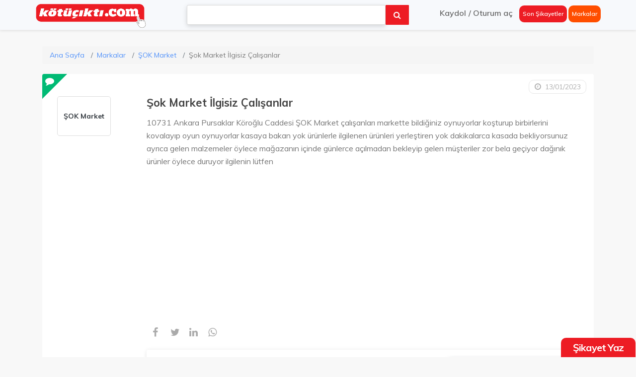

--- FILE ---
content_type: text/html; charset=UTF-8
request_url: https://kotucikti.com/sok-market/sok-market-ilgisiz-calisanlar
body_size: 14813
content:
<!DOCTYPE html>
<html lang="tr" class="">
<head>
    <!-- \resources\views\layouts\app.blade.php -->
    <meta charset="utf-8">
    <meta name="viewport" content="width=device-width, initial-scale=1.0">
    <!-- CSRF Token -->
        <meta name="csrf-token" content="fhtwrv4HqIVsnkTcVKwey3t5gzoD2sAyAfqtUc0M">
    <link rel="icon" type="image/png" href="https://kotucikti.com/images/favicon.png" />
    <meta name="robots" content="index,follow">
    <title>Şok Market İlgisiz Çalışanlar</title>
    <meta name="description" content="ŞOK Market için Şok Market İlgisiz Çalışanlar başlıklı bir şikayet var. ŞOK Market hakkında yorumları okumak ve şikayet yazmak için tıklayınız.">
    <meta name="keywords" content="şikayet var, sikayet var, sikayetvar, şikayetvar, kotucikti, kötüçıktı, ürünüm kötü çıktı, ürünüm yanlış geldi, ürünüm gelmedi, sikayetim, sikayet et, şikayet, şikayet et, şikayet oku, şikayet var nasıl şikayet edilir, şikayet hattı, ürünüm kırık geldi">
    
    <meta property="og:url" content="https://kotucikti.com/sok-market/sok-market-ilgisiz-calisanlar">
    <meta property="og:type" content="article">
    <meta property="og:title" content="Şok Market İlgisiz Çalışanlar">
    <meta property="og:description" content="ŞOK Market için Şok Market İlgisiz Çalışanlar başlıklı bir şikayet var. ŞOK Market hakkında yorumları okumak ve şikayet yazmak için tıklayınız."/>
    <meta property="og:image" content="https://kotucikti.com/uploads/0000/7/2020/04/09/kotu-cikti-com-150.png">
    <meta name="twitter:card" content="summary_large_image">
    <meta name="twitter:title" content="Şok Market İlgisiz Çalışanlar">
    <meta name="twitter:description" content="ŞOK Market için Şok Market İlgisiz Çalışanlar başlıklı bir şikayet var. ŞOK Market hakkında yorumları okumak ve şikayet yazmak için tıklayınız.">
    <meta name="twitter:image" content="https://kotucikti.com/uploads/0000/7/2020/04/09/kotu-cikti-com-150.png">
    <link rel="canonical" href="https://kotucikti.com/sok-market/sok-market-ilgisiz-calisanlar">
 <script type="text/javascript" >
   (function(m,e,t,r,i,k,a){m[i]=m[i]||function(){(m[i].a=m[i].a||[]).push(arguments)};
   m[i].l=1*new Date();k=e.createElement(t),a=e.getElementsByTagName(t)[0],k.async=1,k.src=r,a.parentNode.insertBefore(k,a)})
   (window, document, "script", "https://mc.yandex.ru/metrika/tag.js", "ym");

   ym(57612226, "init", {
        clickmap:true,
        trackLinks:true,
        accurateTrackBounce:true
   });
</script>
<noscript><div><img src="https://mc.yandex.ru/watch/57612226" style="position:absolute; left:-9999px;" alt="" /></div></noscript>
<script async src="https://www.googletagmanager.com/gtag/js?id=AW-664589131"></script><script>window.dataLayer = window.dataLayer || [];
  function gtag(){dataLayer.push(arguments);} gtag('js', new Date());   gtag('config', 'AW-664589131');</script>
<!-- Global site tag (gtag.js) - Google Analytics -->
<script async src="https://www.googletagmanager.com/gtag/js?id=UA-158755240-1"></script><script>window.dataLayer = window.dataLayer || [];function gtag(){dataLayer.push(arguments);}gtag('js', new Date());gtag('config', 'UA-158755240-1');</script>
<script>
  !function(f,b,e,v,n,t,s)
  {if(f.fbq)return;n=f.fbq=function(){n.callMethod?
  n.callMethod.apply(n,arguments):n.queue.push(arguments)};
  if(!f._fbq)f._fbq=n;n.push=n;n.loaded=!0;n.version='2.0';
  n.queue=[];t=b.createElement(e);t.async=!0;
  t.src=v;s=b.getElementsByTagName(e)[0];
  s.parentNode.insertBefore(t,s)}(window, document,'script',
  'https://connect.facebook.net/en_US/fbevents.js');
  fbq('init', '704413267044033');
  fbq('track', 'PageView');
</script>
<noscript><img height="1" width="1" style="display:none"
  src="https://www.facebook.com/tr?id=704413267044033&ev=PageView&noscript=1"
/></noscript>  <link rel="stylesheet" href="https://cdnjs.cloudflare.com/ajax/libs/twitter-bootstrap/4.3.1/css/bootstrap.min.css" integrity="sha512-tDXPcamuZsWWd6OsKFyH6nAqh/MjZ/5Yk88T5o+aMfygqNFPan1pLyPFAndRzmOWHKT+jSDzWpJv8krj6x1LMA==" crossorigin="anonymous" referrerpolicy="no-referrer" />
    <link href="https://kotucikti.com/libs/font-awesome/css/font-awesome.css" rel="stylesheet">
    <link href="https://kotucikti.com/libs/ionicons/css/ionicons.min.css" rel="stylesheet">
    <link href="https://kotucikti.com/libs/icofont/icofont.min.css" rel="stylesheet">
    <link href="https://kotucikti.com/module/user/css/user.css?v=30" rel="stylesheet">
    <link href="https://kotucikti.com/css/app.css?v=30" rel="stylesheet">
    <link rel="stylesheet" type="text/css" href="https://kotucikti.com/libs/daterange/daterangepicker.css" >
    <!-- Fonts -->
    <link rel="dns-prefetch" href="//fonts.gstatic.com">
    <link rel='stylesheet' id='google-font-css-css'  href='https://fonts.googleapis.com/css?family=Poppins%3A400%2C500%2C600' type='text/css' media='all' />
    
    <link href="https://kotucikti.com/css/jquery-ui.css?v=30" rel="stylesheet">
    <!--File Uploads -->
    <link href="https://kotucikti.com/libs/fileupload/bootstrap-FileUpload.css?v=30" rel="stylesheet" type="text/css">
    <script>
    // test
        var bookingCore = {
            url:'https://kotucikti.com',
            booking_decimals:0,
            thousand_separator:',',
            decimal_separator:'.',
            currency_position:'right',
            currency_symbol:'₤',
            date_format:'DD.MM.YYYY',
            map_provider:'gmap',
            map_gmap_key:'',
        };
    </script>
    
    <!-- Styles -->
            <link rel="stylesheet" type="text/css" href="https://kotucikti.com/libs/lightgallery/css/lightgallery.css"/>
    <link href="https://kotucikti.com/css/bootstrap-1.css?v=30" rel="stylesheet">
<style>
  .fb-comments iframe{width: 100% !important;}
</style>
    
    <style id="custom-css">
    body{
            }
    a,
    .bravo-news .btn-readmore,
    .bravo_wrap .bravo_header .content .header-left .bravo-menu ul li:hover > a,
    .bravo_wrap .bravo_search_brand .bravo_form_search .bravo_form .field-icon,
    .bravo_wrap .bravo_search_brand .bravo_form_search .bravo_form .render,
    .bravo_wrap .bravo_search_brand .bravo_form_search .bravo_form .field-detination #dropdown-destination .form-control,
    .bravo_wrap .bravo_search_brand .bravo_filter .g-filter-item .item-content .btn-apply-price-range,
    .bravo_wrap .bravo_search_brand .bravo_filter .g-filter-item .item-content .btn-more-item,
    .input-number-group i,
    .bravo_wrap .page-template-content .bravo-form-search-brand .bravo_form_search_brand .field-icon,
    .bravo_wrap .page-template-content .bravo-form-search-brand .bravo_form_search_brand .field-detination #dropdown-destination .form-control,
    .bravo_wrap .page-template-content .bravo-form-search-brand .bravo_form_search_brand .render
    {
        color:#5191FA
    }
    .bravo-pagination ul li.active a, .bravo-pagination ul li.active span
    {
        color:#5191FA!important;
    }
    .bravo-news .widget_category ul li span,
    .bravo_wrap .bravo_search_brand .bravo_form_search .bravo_form .g-button-submit button,
    .bravo_wrap .bravo_search_brand .bravo_filter .filter-title:before,
    .bravo_wrap .bravo_search_brand .bravo_filter .g-filter-item .item-content .bravo-filter-price .irs--flat .irs-bar,
    .bravo_wrap .bravo_search_brand .bravo_filter .g-filter-item .item-content .bravo-filter-price .irs--flat .irs-from, .bravo_wrap .bravo_search_brand .bravo_filter .g-filter-item .item-content .bravo-filter-price .irs--flat .irs-to, .bravo_wrap .bravo_search_brand .bravo_filter .g-filter-item .item-content .bravo-filter-price .irs--flat .irs-single,
    .bravo_wrap .bravo_search_brand .bravo_filter .g-filter-item .item-content .bravo-filter-price .irs--flat .irs-handle>i:first-child,
    .bravo-news .header .cate ul li,
    .bravo_wrap .page-template-content .bravo-form-search-brand .bravo_form_search_brand .g-button-submit button,
    .bravo_wrap .page-template-content .bravo-list-locations .list-item .destination-item .image .content .desc
    {
        background: #5191FA;
    }
    .bravo-pagination ul li.active a, .bravo-pagination ul li.active span
    {
        border-color:#5191FA!important;
    }
    .bravo_wrap .bravo_search_brand .bravo_filter .g-filter-item .item-content .bravo-filter-price .irs--flat .irs-from:before, .bravo_wrap .bravo_search_brand .bravo_filter .g-filter-item .item-content .bravo-filter-price .irs--flat .irs-to:before, .bravo_wrap .bravo_search_brand .bravo_filter .g-filter-item .item-content .bravo-filter-price .irs--flat .irs-single:before,
    .bravo-reviews .review-form .form-wrapper,
    .bravo_wrap .bravo_detail_brand .bravo_content .bravo_brand_book
    {
        border-top-color:#5191FA;
    }

    .bravo_wrap .bravo_footer .main-footer .nav-footer .context .contact{
        border-left-color:#5191FA;
    }

    
</style>
    <link href="https://kotucikti.com/libs/carousel-2/owl.carousel.css?v=30" rel="stylesheet">
    <!-- Yandex.Metrika counter -->
<script type="text/javascript" >
   (function(m,e,t,r,i,k,a){m[i]=m[i]||function(){(m[i].a=m[i].a||[]).push(arguments)};
   m[i].l=1*new Date();
   for (var j = 0; j < document.scripts.length; j++) {if (document.scripts[j].src === r) { return; }}
   k=e.createElement(t),a=e.getElementsByTagName(t)[0],k.async=1,k.src=r,a.parentNode.insertBefore(k,a)})
   (window, document, "script", "https://mc.yandex.ru/metrika/tag.js", "ym");

   ym(97894438, "init", {
        clickmap:true,
        trackLinks:true,
        accurateTrackBounce:true,
        webvisor:true
   });
</script>
<noscript><div><img src="https://mc.yandex.ru/watch/97894438" style="position:absolute; left:-9999px;" alt="" /></div></noscript>
<!-- /Yandex.Metrika counter -->
</head>
<body class="is-uf">
    <div class="bravo_wrap">

    
<!-- Dosya Yolu : resources\views\layouts\parts\header.blade.php -->

<style>
    .thumbnail>img, .thumbnail a>img {
    margin-right: auto;
    margin-left: auto;
    width: 50px;
    border: 2px solid #f7f9fc;
}
.img-rounded {
    border-radius: 50%;
    box-shadow: 0 5px 15px 0 rgba(0,0,0,0.3)!important;
}
@-ms-viewport{
    width:device-width
}
.visible-xs,.visible-sm,.visible-md,.visible-lg{
    display:none!important
}
.visible-xs-block,.visible-xs-inline,.visible-xs-inline-block,.visible-sm-block,.visible-sm-inline,.visible-sm-inline-block,.visible-md-block,.visible-md-inline,.visible-md-inline-block,.visible-lg-block,.visible-lg-inline,.visible-lg-inline-block{
    display:none!important
}

@media (min-width:525px) and (max-width:767px)
{
    input.kc-form-control{width: 295px !important;}
}
@media (max-width:767px){
    .bravo_wrap .content{justify-content:flex-start}
    .title-form{font-size:12px !important}
    .visible-xs{
        display:block!important
    }
    table.visible-xs{
        display:table
    }
    tr.visible-xs{
        display:table-row!important
    }
    th.visible-xs,td.visible-xs{
        display:table-cell!important
    }
    .visible-xs-block{
        display:block!important
    }
    .visible-xs-inline{
        display:inline!important
    }
    .visible-xs-inline-block{
        display:inline-block!important
    }
    .hidden-xs{
        display:none!important
    }
}

@media (min-width:768px) and (max-width:991px){

    .visible-sm{
        display:block!important
    }
    table.visible-sm{
        display:table
    }
    tr.visible-sm{
        display:table-row!important
    }
    th.visible-sm,td.visible-sm{
        display:table-cell!important
    }
}
@media (min-width:768px) and (max-width:991px){
   
    #search{width: 150px !important;}
    .visible-sm-block{
        display:block!important
    }
    .visible-sm-inline{
        display:inline!important
    }
    .visible-sm-inline-block{
        display:inline-block!important
    }
    .hidden-sm{
        display:none!important
    }
}

@media (min-width:992px) and (max-width:1199px){
    #search{width: 300px !important;}
    .visible-md{
        display:block!important
    }
    table.visible-md{
        display:table
    }
    tr.visible-md{
        display:table-row!important
    }
    th.visible-md,td.visible-md{
        display:table-cell!important
    }
    .visible-md-block{
        display:block!important
    }
    .visible-md-inline{
        display:inline!important
    }
    .visible-md-inline-block{
        display:inline-block!important
    }
    .hidden-md{
        display:none!important
    }
}

@media (min-width:1200px){
    .visible-lg{
        display:block!important
    }
    table.visible-lg{
        display:table
    }
    tr.visible-lg{
        display:table-row!important
    }
    th.visible-lg,td.visible-lg{
        display:table-cell!important
    }
    .visible-lg-block{
        display:block!important
    }
    .visible-lg-inline{
        display:inline!important
    }
    .visible-lg-inline-block{
        display:inline-block!important
    }
    .hidden-lg{
        display:none!important
    }
}


.visible-print{
    display:none!important
}
@media  print{
    .visible-print{
        display:block!important
    }
    table.visible-print{
        display:table
    }
    tr.visible-print{
        display:table-row!important
    }
    th.visible-print,td.visible-print{
        display:table-cell!important
    }
    .visible-print-block{
        display:block!important
    }
    .visible-print-inline{
        display:inline!important
    }
    .visible-print-inline-block{
        display:inline-block!important
    }
    .hidden-print{
        display:none!important
    }
}
.visible-print-block{
    display:none!important
}

.visible-print-inline{
    display:none!important
}

.visible-print-inline-block{
    display:none!important
}

.card-face__bullet {
    background-color: #f44336;
    color: #FFF;
    display: block;
    padding: 4px 0;
    border-radius: 50%;
    width: 23px;
    height: 23px;
    box-sizing: border-box;
    line-height: 1.2;
    text-align: center;
    font-size: 12px;
    position: absolute;
    top: 10px;
    right: 0;
    box-shadow: 0px 1px 5px rgba(0, 0, 0, 0.27);
    -webkit-animation: bullet 500ms;
    animation: bullet 500ms;
    -webkit-animation-fill-mode: both;
    animation-fill-mode: both;
    -webkit-animation-delay: 1.5s;
    animation-delay: 1.5s;
    -webkit-animation-timing-function: cubic-bezier(0.23, 1, 0.32, 1);
    animation-timing-function: cubic-bezier(0.23, 1, 0.32, 1);
    font-weight: bold;
}
@media (max-width: 374px){#logomobil{display:none !important;}#logofav{display: block !important;}}
</style>
<!-- Eğer kullanıcı giriş yapmışsa arama kutusu biraz daha genişletiyorum - ŞEREF -02.07.2020 -->
<nav class="navbar navbar-expand-lg navbar-light bg-light" style="margin-bottom: 2%;">
<div class="bravo_header navbar1 navbar-fixed-top hea" id="header">
        
        <div class="container navbar-container" id="header-container">
            <div class="content">
                <div class="header-left visible-lg visible-sm visible-md" id="brand">
                    <a href="https://kotucikti.com" class="bravo-logo">
                                                                                <img src="https://kotucikti.com/uploads/0000/7/2019/11/28/logo-dark.png" alt="Şikayet var ise çözüm Kötüçıktı | Ücretsiz şikayet yaz" title="Şikayet var ise çözüm Kötüçıktı | Ücretsiz şikayet yaz" style="max-width: 225px;">
                        
                    </a>
                    <div class="bravo-menu">
                                            </div>
                </div>
                <div class="row visible-lg visible-sm visible-lg visible-md" >
                    <div class="col-sm-12 col-md-12">
                        <form action="/sikayetler" class="form-inline" method="get" style="align-items: normal;flex-flow:initial;">
                            <input type="search" autofocus="" name="ara" placeholder="Şikayet ve Marka arayın..." class="ui-autocomplete-input aramainput autocomplatesearch" autocomplete="off" id="search">
                            <button type="submit" class="arabutton"><i class="fa fa-search"></i></button>
                        </form>
                    
                    </div>

                </div>
                <div class="header-right">
                                        <button class="bravo-more-menu">
                        <i class="fa fa-bars"></i>
                    </button>
                </div>
                <div class="">
                    <a href="https://kotucikti.com"><img src="https://kotucikti.com/uploads/0000/7/2019/11/28/logo-dark.png" class="visible-xs" id="logomobil" width="30" height="30" alt="Kötü Çıktı" title="Kötü Çıktı" style="min-width: 125px;max-width: 125px;"></a>
                    <a href="https://kotucikti.com" style="margin-top: 2px;"><img src="https://kotucikti.com/images/favicon.png" id="logofav" width="30" height="30" alt="Kötü Çıktı" title="Kötü Çıktı" style="display:none;width: 50px;"></a>
                </div>
    
                <div class="bravo_topbar visible-lg visible-sm visible-md">
                    <div class="topbar-right">
                        <ul class="topbar-items">
                                                        <li class="signup-item ">
                                <a href="#register" data-toggle="modal" data-target="#register" class="btn1 btn-transparent has-icon gri" title="Kaydol"> Kaydol</a>
                            </li>
                            <li class="signup-item">
                                <a href="#" class="btn1 btn-transparent has-icon gri">/</a>
                            </li>
                            <li class="login-item">
                                <a href="#login" data-toggle="modal" data-target="#login" class="btn2 btn-transparent has-icon gri" title="Oturum aç"> Oturum aç</a>
                            </li>
                            <li class="signup-item">
                                <a href="/sonsikayetler" class="btn3 btn-transparent has-icon sonsikayetler" title="Son Şikayetler"> Son Şikayetler</a>
                            </li>
                            <li class="signup-item">
                                <a href="/markalar" class="btn3 btn-transparent has-icon btnmarkalar" title="Markalar"> Markalar</a>
                            </li>
                                                    </ul>
                    </div>
                </div>
                <!-- Mobil de görünecek -->
                <div class="bravo_topbar visible-xs">
                    <div class="d-flex flex-grow-1">
                        <div class="col-sm-12">
                        <!--<form class="form-inline">-->
                            <form action="/sikayetler" class="form-inline" method="get">
                            <div class="input-group" style="flex-wrap:initial !important;">
                                <input type="text" class="kc-form-control autocomplatesearch" action="/sikayetler" method="get" placeholder="Marka Arayın..." name="ara">
                                <span class="input-group-append">
                                    <button class="kc-form-btn kc-form-ara" type="submit">
                                        <i class="fa fa-search"></i>
                                    </button>
                                </span>
                            </div>
                        </form>
                    </div>
                    </div>
                </div>

            </div>
        </div>

        <div class="bravo-menu-mobile">
                                    
            <div class="user-profile" style="border:0;background: #fff;">
                <div class="text-left mt-2 ml-2">
                    <picture class="thumbnail" style="margin:0;">
                                                    <img class="img img-rounded img-fluid" style="height: 50px;" alt="Profil Resmi" title="Profil Resmi" src="https://kotucikti.com/images/user.png" />
                                                </picture>
                </div>
                <div class="b-close"><i class="icofont-scroll-left" style="color: #777;"></i></div>

                <div class="g-menu">

                    <ul class="main-menu menu-generated" style="margin-bottom:0px;">
                        
                                                    <li>
                                <a href="#login" data-toggle="modal" data-target="#login" class="login" >Oturum aç</a>
                            </li>
                            <li>
                                <a href="#register" data-toggle="modal" data-target="#register" class="signup" >Kaydol</a>
                            </li>
                                            </ul>
                    <ul class="main-menu menu-generated" style="height:100vh"><li class=" "><a  target="" href="/" >Ana Sayfa</a></li><li class=" "><a  target="" href="/sonsikayetler" >Son Şikayetler</a></li><li class="   "><a  target="" href="/markalar" >Markalar</a></li><li class=" "><a  target="" href="/contact" >İletişim</a></li><li class=""><a  target="" href="https://kotucikti.com/page/hakkimizda" >Hakkımızda</a></li><li class=""><a  target="" href="https://kotucikti.com/page/gizlilik-politikasi" >Gizlilik Politikası</a></li></ul>                </div>
            </div>
        </div>
    </div>
</nav>
<!-- Dosya Yolu : Brand\Views\frontend\sikayetDetay.blade.php -->
<script type="application/ld+json">
  {
    "@context" : "http://schema.org",
    "@type" : "WebPage",
    "headline" : "Şok Market İlgisiz Çalışanlar",
    "name" : "Şok Market İlgisiz Çalışanlar",
    "url" : "https://kotucikti.com/sok-market/sok-market-ilgisiz-calisanlar",
    "significantLink" :"https://kotucikti.com/markalar/sok-market",
    "description": "ŞOK Market için yazılan Şok Market İlgisiz Çalışanlar şikayetini okumak için veya ŞOK Market hakkında şikayet yazmak için tıklayın!",
    "datePublished" : "2023-01-13 20:28:28",
    "articleSection" : "&lt;p&gt;10731 Ankara Pursaklar K&amp;ouml;roğlu Caddesi ŞOK Market &amp;ccedil;alışanları markette bildiğiniz oynuyorlar koşturup birbirlerini kovalayıp oyun oynuyorlar kasaya bakan yok &amp;uuml;r&amp;uuml;nlerle ilgilenen &amp;uuml;r&amp;uuml;nleri yerleştiren yok dakikalarca kasada bekliyorsunuz ayrıca gelen malzemeler &amp;ouml;ylece mağazanın i&amp;ccedil;inde g&amp;uuml;nlerce a&amp;ccedil;ılmadan bekleyip gelen m&amp;uuml;şteriler zor bela ge&amp;ccedil;iyor dağınık &amp;uuml;r&amp;uuml;nler &amp;ouml;ylece duruyor ilgilenin l&amp;uuml;tfen&lt;/p&gt;",
    "publisher" : 
    {
      "@type" : "Organization",
      "name" : "Kötü Çıktı",
      "logo": {
        "@type": "ImageObject",
        "url": "https://kotucikti.com/uploads/0000/7/2019/11/28/logo-dark.png",
        "width": 200,
        "height": 50
      }
    },
    "breadcrumb": {
      "@type": "BreadcrumbList",
		  "numberOfItems": 3,
      "itemListElement": [
        {
          "@type": "ListItem",
          "position": 1,
          "item": {
            "@id": "https://kotucikti.com",
            "name": "Ana Sayfa"
          }
        },
        {
          "@type": "ListItem",
          "position": 2,
          "item": {
            "@id": "https://kotucikti.com/markalar",
            "name": "Markalar"
          }
        },
        {
          "@type": "ListItem",
          "position": 3,
          "item": {
            "@id": "https://kotucikti.com/markalar/sok-market",
            "name": "ŞOK Market"}
        },
        {
          "@type": "ListItem",
          "position": 4,
          "item": {
            "@id": "https://kotucikti.com/sok-market/sok-market-ilgisiz-calisanlar",
            "name": "Şok Market İlgisiz Çalışanlar"}
        }
      ]
    }
  }
</script>
<div class="bravo_search_brand">
        <div class="bravo_banner" style="background: #f7f9fc;">
            <div class="container">
                
            </div>
        </div>
        <div class="bravo_form_search">
            <div class="container">
                <div class="row">
                    <div class="col-lg-9 col-md-12">
                    </div>
                </div>
            </div>
        </div>
        <div class="container mt-3">
          <nav aria-label="breadcrumb">
            <ol class="breadcrumb">
              <li class="breadcrumb-item"><a href="https://kotucikti.com" title="Ana Sayfa">Ana Sayfa</a></li>
              <li class="breadcrumb-item"><a href="https://kotucikti.com/markalar" title="Tüm Markalar">Markalar</a></li>
              <li class="breadcrumb-item"><a href="https://kotucikti.com/markalar/sok-market" title="ŞOK Market">ŞOK Market</a></li>
              <li class="breadcrumb-item active" aria-current="page" title="Şok Market İlgisiz Çalışanlar">Şok Market İlgisiz Çalışanlar</li>
            </ol>
          </nav>
            <div class="row">

                <div class="col-md-12">
                    <div class="bravo-list-item" style="padding: 0 0 30px;">
                    
                        <div class="list-item">
                          <div class="row">
                                                          <div class="col-md-12">
                        
                                <section class="comment-list">


                                  <div class="utf_listing_item-detail" style="z-index: 1;">
                                    <span class="utf_closed">
                                      
                                      <i class="fa fa-comment" style="font-size: 18px;transform:rotate(45deg);" aria-hidden="true" title="Şikayet"></i>

                                                                          </span>
                                    
                                    <div class="utf_listing_item_content ">

                                      <article class="row" style="margin-bottom: 30px;">
                                        <div class="col-md-2 col-sm-2 hidden-xs">
                                                                                    <figure class="thumbnail">
                                              <div class="markatextresim">
                                                <a href="/markalar/sok-market" class="text-dark" title="ŞOK Market"> ŞOK Market</a>
                                              </div>                
                                          </figure>
                                                                                    
                                        </div>
                                        <div class="col-md-10 col-sm-12">
                                          <div class="arrow left">
                                            
                                              <span class="date-tag" title="13/01/2023"> <time class="comment-date" datetime=" 13/01/2023"><i class="fa fa-clock-o"></i> 13/01/2023</time></span>

                                              <header class="text-left">
                                            
                                                <h1 class="review-title">Şok Market İlgisiz Çalışanlar</h1>
                                               
                                              </header>

                                              <div class="comment-post">
                                                
                                               <p class="text-dark"><p>10731 Ankara Pursaklar K&ouml;roğlu Caddesi ŞOK Market &ccedil;alışanları markette bildiğiniz oynuyorlar koşturup birbirlerini kovalayıp oyun oynuyorlar kasaya bakan yok &uuml;r&uuml;nlerle ilgilenen &uuml;r&uuml;nleri yerleştiren yok dakikalarca kasada bekliyorsunuz ayrıca gelen malzemeler &ouml;ylece mağazanın i&ccedil;inde g&uuml;nlerce a&ccedil;ılmadan bekleyip gelen m&uuml;şteriler zor bela ge&ccedil;iyor dağınık &uuml;r&uuml;nler &ouml;ylece duruyor ilgilenin l&uuml;tfen</p></p>

                                              </div>

                                                                                                                        
                                              <div class="box">
                                                
                                                  <span>
                                                      <ul>
                                                          <li><a rel="nofollow" href="http://www.facebook.com/sharer/sharer.php?u=https://kotucikti.com/sok-market/sok-market-ilgisiz-calisanlar" onclick="return fbs_click()" target="_blank" rel="nofollow" title="Facbook'ta Paylaş"><i class="fa fa-facebook"></i></a></li>
                                                          <li><a href="https://twitter.com/share" data-url="https://kotucikti.com/sok-market/sok-market-ilgisiz-calisanlar" data-size="large" data-count="none" rel="nofollow" title="Twitter'da Paylaş" target="_blank"><i class="fa fa-twitter" aria-hidden="true"></i></a></li>
                                                          <li><a href="https://www.linkedin.com/shareArticle?mini=true&url=https://kotucikti.com/sok-market/sok-market-ilgisiz-calisanlar" target="_blank" rel="nofollow"><i class="fa fa-linkedin" aria-hidden="true" title="Linkedin'de Paylaş"></i></a></li>
                                                          <li><a href="https://api.whatsapp.com/send?text=https://kotucikti.com/sok-market/sok-market-ilgisiz-calisanlar" target="_blank"><i class="fa fa-whatsapp" rel="nofollow" title="Whatsapp'ta Paylaş"></i></a></li>
                                                      </ul>
                                                  </span>
                                              </div>

                                            
                                              <div class="utf_star_rating_section_msg">
                                                <div class="review-item">
                                                    <div class="review-item-head">
                                                      <div class="media">
                                                          <div class="media-left">
                                                                                                                      <span class="avatar-text" title="Kenan">K</span>
                                                            
                                                                                                                      </div>
                                                          <div class="media-body">
                                                            <span class="media-heading" title="Kenan">Kenan</span>
                                                            <div class="date"></div>
                                                          </div>
                                                      </div>
                                                    </div>
                                                </div>
                                                <span class="utf_view_count_msg">
                                                <i class="fa fa-eye" aria-hidden="true"></i> 52329+</span>
                                              </div>
                                              <!--<a class="btn btn-warning btn-outline" id="commentBtn" title="ŞOK Market Yorum Yaz">
                                                <i class="far fa-comment-dots" aria-hidden="true"></i> Yorum Yaz
                                              </a>-->
                            

                                          </div>
                                        </div>
                                      </article>
                                      <!-- ŞEREF Success Mesaj-->






                                                                                                                                          
                                                                          <article class="row mt-5">
                                      <div class="col-md-2 col-sm-2 hidden-xs">
                                          
                                      </div>
                                      <div class="col-md-10 col-sm-10">
                                        <h2>ŞOK Market Benzer Şikayetler</h2>
                                        <hr>
                                                                                 
                                                                                                                                <div class="card" style="box-shadow:none">
                                              <div class="card-body" style="padding: 0.75rem; border-bottom: 1px solid #e6e6e6;">
                                                <h3 class="fs-20 card-title">
                                                  <a href="https://kotucikti.com/sok-market/sok-market-balikesir-beyoglu-caddesi-subesi-alinan-karpuz" title="Şok Market Balıkesir Beyoğlu Caddesi Şubesi Alınan Karpuz" class="text-dark">Şok Market Balıkesir Beyoğlu Caddesi Şubesi Alınan Karpuz</a></h3>
                                                <p class="text-dark">Balıkesir Beyoğlu caddesi &uuml;zerinde bulunan şok marketten alınan karpuzla ilgili yazıyorum bu i&ccedil;i ge&ccedil;miş karpuzları getirmişsiniz ...</p>
                                                  <div class="utf_star_rating_section_msg" style="padding: 5px;">
                                                    <div class="review-item">
                                                        <div class="review-item-head">
                                                          <div class="media">
                                                              <div class="media-left">
                                                                                                                                <img class="img img-rounded" style="height: 35px; width: 35px; box-shadow: none!important; object-fit: cover;" src="https://kotucikti.com/uploads/0026/26715/2021/07/25/5f037c6d-4d77-4513-8d95-f7cc80ce0e63.jpeg" alt="Tulga" title="Tulga">
                                                                                                                              </div>
                                                              <div class="media-body">
                                                                <span class="media-heading" title="Tulga">Tulga</span>
                                                                <div class="date"></div>
                                                              </div>
                                                          </div>
                                                        </div>
                                                    </div>
                                                    <span class="utf_view_count_msg">
                                                   <i class="fa fa-eye" aria-hidden="true"></i> 104147
                                                  </span>
                                                  </div>
                                              </div>
                                            </div>
                                            
                                                                                       
                                          
                                                                                                                                <div class="card" style="box-shadow:none">
                                              <div class="card-body" style="padding: 0.75rem; border-bottom: 1px solid #e6e6e6;">
                                                <h3 class="fs-20 card-title">
                                                  <a href="https://kotucikti.com/sok-market/personel-problemi" title="Personel Problemi" class="text-dark">Personel Problemi</a></h3>
                                                <p class="text-dark">Sayın Yetkili, İsmetpaşa Mahallesi, Kamer Sokak No:65 Bayrampaşa/İstanbul adresindeki mağazanızın daimi bir m&uuml;şterisi olarak, son iki g&uuml;nd&uuml;r ...</p>
                                                  <div class="utf_star_rating_section_msg" style="padding: 5px;">
                                                    <div class="review-item">
                                                        <div class="review-item-head">
                                                          <div class="media">
                                                              <div class="media-left">
                                                                                                                                <span class="avatar-text" title="Taha">T</span>
                                                                
                                                                                                                              </div>
                                                              <div class="media-body">
                                                                <span class="media-heading" title="Taha">Taha</span>
                                                                <div class="date"></div>
                                                              </div>
                                                          </div>
                                                        </div>
                                                    </div>
                                                    <span class="utf_view_count_msg">
                                                   <i class="fa fa-eye" aria-hidden="true"></i> 104554
                                                  </span>
                                                  </div>
                                              </div>
                                            </div>
                                            
                                                                                       
                                          
                                                                                                                              
                                          
                                           <div class="card" style="box-shadow:none">
                                               <script async src="https://pagead2.googlesyndication.com/pagead/js/adsbygoogle.js?client=ca-pub-2929974068264526"
     crossorigin="anonymous"></script>
<ins class="adsbygoogle"
     style="display:block; text-align:center;"
     data-ad-layout="in-article"
     data-ad-format="fluid"
     data-ad-client="ca-pub-2929974068264526"
     data-ad-slot="4482966102"></ins>
<script>
     (adsbygoogle = window.adsbygoogle || []).push({});
</script>
                                               
                                               </div>
                                          
                                          
                                                                                     
                                          
                                                                                                                                <div class="card" style="box-shadow:none">
                                              <div class="card-body" style="padding: 0.75rem; border-bottom: 1px solid #e6e6e6;">
                                                <h3 class="fs-20 card-title">
                                                  <a href="https://kotucikti.com/sok-market/sok-market-bedava-dondurma-hakkimi-vermiyor" title="Şok Market Bedava Dondurma Hakkımı Vermiyor" class="text-dark">Şok Market Bedava Dondurma Hakkımı Vermiyor</a></h3>
                                                <p class="text-dark">Sayın Yetkili 13.05.2024 tarihinde Ke&ccedil;i&ouml;ren G&ouml;k&ccedil;ek parkının &uuml;zerinde bulunan Bağlarbaşı ŞOK tan 3 tane (KEYİF KORNET) ...</p>
                                                  <div class="utf_star_rating_section_msg" style="padding: 5px;">
                                                    <div class="review-item">
                                                        <div class="review-item-head">
                                                          <div class="media">
                                                              <div class="media-left">
                                                                                                                                <span class="avatar-text" title="Ramazan">R</span>
                                                                
                                                                                                                              </div>
                                                              <div class="media-body">
                                                                <span class="media-heading" title="Ramazan">Ramazan</span>
                                                                <div class="date"></div>
                                                              </div>
                                                          </div>
                                                        </div>
                                                    </div>
                                                    <span class="utf_view_count_msg">
                                                   <i class="fa fa-eye" aria-hidden="true"></i> 120694
                                                  </span>
                                                  </div>
                                              </div>
                                            </div>
                                            
                                                                                       
                                          
                                                                                                                                <div class="card" style="box-shadow:none">
                                              <div class="card-body" style="padding: 0.75rem; border-bottom: 1px solid #e6e6e6;">
                                                <h3 class="fs-20 card-title">
                                                  <a href="https://kotucikti.com/sok-market/sok-market-calisanlarinin-saygisiz-soylemleri" title="Şok Market Çalışanlarının Saygısız Söylemleri" class="text-dark">Şok Market Çalışanlarının Saygısız Söylemleri</a></h3>
                                                <p class="text-dark">Merhaba, Mecidiye, Amasya Cd. No:38, 34930 Sultanbeyli/İstanbul da 7.01.2024 tarihinde yaşanan bir olayın &ccedil;&ouml;z&uuml;m&uuml; i&ccedil;in yazıyorum. ...</p>
                                                  <div class="utf_star_rating_section_msg" style="padding: 5px;">
                                                    <div class="review-item">
                                                        <div class="review-item-head">
                                                          <div class="media">
                                                              <div class="media-left">
                                                                                                                                <span class="avatar-text" title="Mustafa">M</span>
                                                                
                                                                                                                              </div>
                                                              <div class="media-body">
                                                                <span class="media-heading" title="Mustafa">Mustafa</span>
                                                                <div class="date"></div>
                                                              </div>
                                                          </div>
                                                        </div>
                                                    </div>
                                                    <span class="utf_view_count_msg">
                                                   <i class="fa fa-eye" aria-hidden="true"></i> 145878
                                                  </span>
                                                  </div>
                                              </div>
                                            </div>
                                            
                                                                                       
                                          
                                                                                                                                <div class="card" style="box-shadow:none">
                                              <div class="card-body" style="padding: 0.75rem; border-bottom: 1px solid #e6e6e6;">
                                                <h3 class="fs-20 card-title">
                                                  <a href="https://kotucikti.com/sok-market/sok-market-kasada-yasadigim-sorun" title="Şok Market Kasada Yaşadığım Sorun" class="text-dark">Şok Market Kasada Yaşadığım Sorun</a></h3>
                                                <p class="text-dark">10.01.2024 saat 19:44 yaşadığım sorun &uuml;r&uuml;nleri ge&ccedil;tikten sonra kredi kartımı uzattım bana fiş vermedi ve hemen başkasını aldı ...</p>
                                                  <div class="utf_star_rating_section_msg" style="padding: 5px;">
                                                    <div class="review-item">
                                                        <div class="review-item-head">
                                                          <div class="media">
                                                              <div class="media-left">
                                                                                                                                <span class="avatar-text" title="Feride">F</span>
                                                                
                                                                                                                              </div>
                                                              <div class="media-body">
                                                                <span class="media-heading" title="Feride">Feride</span>
                                                                <div class="date"></div>
                                                              </div>
                                                          </div>
                                                        </div>
                                                    </div>
                                                    <span class="utf_view_count_msg">
                                                   <i class="fa fa-eye" aria-hidden="true"></i> 150482
                                                  </span>
                                                  </div>
                                              </div>
                                            </div>
                                            
                                                                                       
                                          
                                                                                                                                <div class="card" style="box-shadow:none">
                                              <div class="card-body" style="padding: 0.75rem; border-bottom: 1px solid #e6e6e6;">
                                                <h3 class="fs-20 card-title">
                                                  <a href="https://kotucikti.com/sok-market/sok-market-magaza-calisanlari" title="Şok Market Mağaza Çalışanları" class="text-dark">Şok Market Mağaza Çalışanları</a></h3>
                                                <p class="text-dark">Zonguldak Merkez Işık Y&ouml;nder mağaza &ccedil;alışanları ne zaman g&ouml;rsem kasada boş boş oturuyorlar mağazaya girerken sebze meyve reyonu ...</p>
                                                  <div class="utf_star_rating_section_msg" style="padding: 5px;">
                                                    <div class="review-item">
                                                        <div class="review-item-head">
                                                          <div class="media">
                                                              <div class="media-left">
                                                                                                                                <span class="avatar-text" title="Pelin">P</span>
                                                                
                                                                                                                              </div>
                                                              <div class="media-body">
                                                                <span class="media-heading" title="Pelin">Pelin</span>
                                                                <div class="date"></div>
                                                              </div>
                                                          </div>
                                                        </div>
                                                    </div>
                                                    <span class="utf_view_count_msg">
                                                   <i class="fa fa-eye" aria-hidden="true"></i> 155492
                                                  </span>
                                                  </div>
                                              </div>
                                            </div>
                                            
                                                                                       
                                          
                                                                                                                              
                                          
                                           <div class="card" style="box-shadow:none">
                                               <script async src="https://pagead2.googlesyndication.com/pagead/js/adsbygoogle.js?client=ca-pub-2929974068264526"
     crossorigin="anonymous"></script>
<ins class="adsbygoogle"
     style="display:block; text-align:center;"
     data-ad-layout="in-article"
     data-ad-format="fluid"
     data-ad-client="ca-pub-2929974068264526"
     data-ad-slot="4482966102"></ins>
<script>
     (adsbygoogle = window.adsbygoogle || []).push({});
</script>
                                               
                                               </div>
                                          
                                          
                                                                                     
                                                                               
                                      </div>
                                    </article>
                                                                        </div>
                                  </div>
                      
                                </section>

                              </div>
                                                      </div>
                        </div>
                      
                    </div>
                    <div class="itici" style="height: 200px;"></div>
                </div>
            </div>        
          </div>
    </div>


<style> .phone-sticky-cont {position:fixed;right:0;top:50%;z-index:0;display:none;}.phone-sticky-cont a {color:#fff}</style>
<div class="phone-sticky-cont">
  <div class="phone-sticky" style="background: var(--success);color: #fff;padding: 15px;">Şikayet Yaz<br></div>
</div>

<div class="bravo_footer" style="margin-top: 1px;">
    <div class="main-footer">

        <div class="container">

            <div class="row">

                
                    
                    
                        <div class="col-lg-3 col-md-6">

                            <div class="nav-footer">

                                <div class="title">

                                    Bize Ulaşın

                                </div>

                                <div class="context">

                                    <div class="contact">
<div class="c-title">
            Kötüçıktı.com Destek Hattı
        </div>
        <div class="sub">
           444 24 51
        </div>
        <div class="c-title">
            E-Posta
        </div>
        <div class="sub">
            iletisim@kotucikti.com.tr
        </div>
    </div>

                                </div>

                            </div>
                        </div>

                    
                        <div class="col-lg-3 col-md-6">

                            <div class="nav-footer">

                                <div class="title">

                                    Kötüçıktı.com

                                </div>

                                <div class="context">

                                    <ul>
    <li><a href="https://kotucikti.com/page/hakkimizda">Hakkımızda</a></li>
    <li><a href="/page/gizlilik-politikasi">Gizlilik Politikası</a></li>
<li><a href="/page/iptal-ve-iade-kosullari">İptal ve İade Koşulları</a></li>
</ul>

                                </div>

                            </div>
                        </div>

                    
                        <div class="col-lg-3 col-md-6">

                            <div class="nav-footer">

                                <div class="title">

                                    Destek

                                </div>

                                <div class="context">

                                    <ul>
    <li><a href="https://kotucikti.com/iletisim">Görüş ve Önerileriniz</a></li>
</ul>

                                </div>

                            </div>
                        </div>

                    
                

                <div class="col-lg-3 col-md-6">

                    <div class="nav-footer">

                        <div class="title">Kurumsal</div>

                        <div class="context">

                            <ul>

                            
                            <li><a href="https://kotucikti.com/marka-kayit" title="Markanızı Kaydedin">Markanızı Kaydedin</a></li>

                            
                            <li><a href="https://kotucikti.com/markalar" title="Tüm Markalar">Tüm Markalar</a></li>

                            </ul>

                        <div class="box">

                                <span>

                                    <ul>

                                        <li><a href="https://www.facebook.com/kotucikti" target="_blank" rel="nofollow" title="Kötü Çıktı Facebook"><i class="fa fa-facebook-square" aria-hidden="true"></i></a></li>

                                        <li><a href="https://twitter.com/kotucikti" target="_blank" rel="nofollow" title="Kötü Çıktı Twitter"><i class="fa fa-twitter-square" aria-hidden="true"></i></a></li>

                                        <li><a href="https://www.linkedin.com/company/kotucikti" target="_blank" rel="nofollow" title="Kötü Çıktı Linkedin"><i class="fa fa-linkedin-square" aria-hidden="true"></i></a></li>

                                        <li><a href="https://www.instagram.com/kotucikticom" target="_blank" rel="nofollow" title="Kötü Çıktı İnstagram"><i class="fa fa-instagram" aria-hidden="true"></i></a></li>

                                    </ul>

                                </span>

                        </div>

                        </div>

                    </div>

                </div>

            </div>

        </div>

    </div>

    <div class="copy-right">

        <div class="container context">

            <div class="row">

                <div class="col-md-12">

                    <p>&nbsp;</p>
<p>Copyright &copy; 2022 Kotucikti.com | k&ouml;t&uuml;&ccedil;ıktı.com markası ve logosu tescillidir. Her hakkı saklıdır.</p>

                    <div class="f-visa">

                        <p>&nbsp;</p>
<p>www.kotucikti.com</p>

                    </div>

                </div>

            </div>

        </div>

    </div>

    

</div>
<footer>

    
<script>
  $(document).ready(function() {
    $('.lightgallery').lightGallery({
      pager: true,
      download: false,
      share: false
    });
  });
</script>

    <script type="text/javascript" src="https://kotucikti.com/module/brand/js/single-brand.js"></script>
    <script type="text/javascript" src="https://kotucikti.com/libs/lightgallery/js/picturefill.min.js"></script>
    <script type="text/javascript" src="https://kotucikti.com/libs/lightgallery/js/jquery.mousewheel.min.js"></script>
    <script type="text/javascript" src="https://kotucikti.com/libs/lightgallery/js/lightgallery-all.min.js"></script>
    <script>
      /*Facebook yorum kutusu*/
      window.onload= function()
      {
        var iframe = document.getElementsByTagName("iframe")[0].style.width='100%';
        document.getElementsByTagName("iframe")[0].style.height='250px;';
        /*Facebook Yorum alanı*/
        /*var yorum = document.getElementsByClassName(" _50f7")[0].innerHTML;
        console.log(yorum);
        if(yorum == '0 Yorum')
        {
          document.getElementsByClassName(" _50f7")[0].textContent = "Yorum yapın";
          document.getElementsByClassName("page-header").style.display = "block";
        }
        */

      }
    </script>

</footer>
 

<div class="modal fade" id="login" tabindex="-1" role="dialog" aria-hidden="true">
    <div class="modal-dialog modal-dialog-centered" role="document">
        <div class="modal-content relative">
            <div class="modal-header">
                <p class="modal-title">Oturum Açın</p>
                <span class="c-pointer" data-dismiss="modal" aria-label="Close">
                    <i class="input-icon field-icon fa">
                        <img src="https://kotucikti.com/images/ico_close.svg" alt="close">
                    </i>
                </span>
            </div>
            <div class="modal-body relative">
                <form class="bravo-form-login" method="POST" action="https://kotucikti.com/login">
    <input type="hidden" name="_token" value="fhtwrv4HqIVsnkTcVKwey3t5gzoD2sAyAfqtUc0M">    <div class="form-group">
        <input type="text" class="form-control" name="email" autocomplete="off" placeholder="Email adres">
        <i class="input-icon fa fa-envelope-o"></i>
        <i class="input-icon field-icon fa"></i>
        <span class="invalid-feedback error error-email"></span>
    </div>
    <div class="form-group">
        <input type="password" class="form-control" name="password" autocomplete="off"  placeholder="Şifre">
        <i class="input-icon fa fa-lock"></i>
        <i class="input-icon field-icon fa"></i>
        <span class="invalid-feedback error error-password"></span>
    </div>
    <div class="form-group">
        <div class="d-flex justify-content-between">
            <label for="remember-me" class="mb0">
                <input type="checkbox" name="remember" id="remember-me" value="1"> Beni Hatırla <span class="checkmark fcheckbox"></span>
            </label>
            <a href="https://kotucikti.com/password/reset">Parolanızı mı unuttunuz?</a>
        </div>
    </div>
        <div class="error message-error invalid-feedback"></div>
    <div class="form-group">
        <button class="btn btn-primary form-submit" type="submit">
            Oturum aç
            <span class="spinner-grow spinner-grow-sm icon-loading" role="status" aria-hidden="true"></span>
        </button>
    </div>
        <div class="c-grey font-medium f14 text-center"> Bir hesabınız yok mu? 
        <a href="" data-target="#register" data-toggle="modal">Kaydol</a>
    </div>
</form>            </div>
        </div>
    </div>
</div>
<div class="modal fade" id="register" tabindex="-1" role="dialog" aria-hidden="true">
    <div class="modal-dialog modal-dialog-centered" role="document">
        <div class="modal-content relative">
            <div class="modal-header">
                <p class="modal-title">Kaydol</p>
                <span class="c-pointer" data-dismiss="modal" aria-label="Close">
                    <i class="input-icon field-icon fa">
                        <img src="https://kotucikti.com/images/ico_close.svg" alt="close">
                    </i>
                </span>
            </div>
            <div class="modal-body">
                <form class="form bravo-form-register" method="post" autocomplete="off">
<input type="hidden" class="form-control" name="role" value="customer">
    <input type="hidden" name="_token" value="fhtwrv4HqIVsnkTcVKwey3t5gzoD2sAyAfqtUc0M">    <div class="row">
        <div class="col-lg-6 col-md-12">
            <div class="form-group">
                <input type="text" class="form-control" name="first_name" autocomplete="on" placeholder="Adınız *">
                <i class="input-icon field-icon fa"><img src="https://kotucikti.com/images/ico_fullname_signup.svg"></i>
                <span class="invalid-feedback error error-first_name"></span>
            </div>
        </div>
        <div class="col-lg-6 col-md-12">
            <div class="form-group">
                <input type="text" class="form-control" name="last_name" autocomplete="on" placeholder="Soyadınız *">
                <i class="input-icon field-icon fa"><img src="https://kotucikti.com/images/ico_fullname_signup.svg"></i>
                <span class="invalid-feedback error error-last_name"></span>
            </div>
        </div>
    </div>
    <div class="form-group">
        <input type="email" class="form-control" name="email" autocomplete="chrome-off" placeholder="Email *">
        <i class="input-icon field-icon fa"><img src="https://kotucikti.com/images/ico_email_login_form.svg"></i>
        <span class="invalid-feedback error error-email"></span>
    </div>
    <div class="form-group">
        <input type="password" class="form-control" name="password" autocomplete="off" placeholder="Şifre *">
        <i class="input-icon field-icon fa"><img src="https://kotucikti.com/images/ico_pass_login_form.svg"></i>
        <span class="invalid-feedback error error-password"></span>
    </div>
    <div class="form-group">
        <input type="text" class="form-control" name="phone" autocomplete="chrome-off" maxlength="11" id="phone" placeholder="0(___) ___-____" style="letter-spacing: 2px;">
        <i class="input-icon field-icon fa"><img src="https://kotucikti.com/images/smartphone.png"></i>
        <em style="font-size:9px">Telefon numaranız siz istemedikçe firmalar ile paylaşılmayacaktır</em><br>
        <span class="invalid-feedback error error-phone"></span>
    </div>
    <div class="form-group">
        <label for="term">
            <input id="term" type="checkbox" name="term" class="mr5">
            <a href="https://kotucikti.com/page/bireysel-kullanici-sozlesmesi" target="_blank">Kullanıcı Sözleşmesini</a> ve <a href="https://kotucikti.com/page/gizlilik-politikasi" target="_blank"> Gizlilik Politikasını</a> okudum, kabul ediyorum.
            <span class="checkmark fcheckbox"></span>
        </label>
        <div><span class="invalid-feedback error error-term"></span></div>
    </div>
        <div class="error message-error invalid-feedback"></div>
    <div class="form-group">
        <button type="submit" class="btn btn-primary form-submit">
            Kaydol
            <span class="spinner-grow spinner-grow-sm icon-loading" role="status" aria-hidden="true"></span>
        </button>
    </div>
        <div class="c-grey f14 text-center">
       Zaten hesabınız var mı?
        <a href="#" data-target="#login" data-toggle="modal">Oturum Açın</a>
    </div>
</form>












            </div>
        </div>
    </div>
</div><link rel="stylesheet" type="text/css" href="https://kotucikti.com/libs/sikayetform/css/font-awesome/css/font-awesome.min.css">
        <link rel="stylesheet" type="text/css" href="https://kotucikti.com/libs/sikayetform/css/uf.white.css?v=30" id="uf-style">
        <!-- for demo purposes only -->
        <link rel="stylesheet" type="text/css" href="https://kotucikti.com/libs/sikayetform/css/style.switcher.css">
        <link rel="stylesheet" type="text/css" href="https://kotucikti.com/libs/sikayetform/css/content.styles.css">
        <!-- Google Fonts -->
        <link rel="stylesheet" type="text/css" href="https://fonts.googleapis.com/css?family=Roboto:300,100">
        <!-- Yandex.Metrika counter -->
<script type="text/javascript" >
   (function(m,e,t,r,i,k,a){m[i]=m[i]||function(){(m[i].a=m[i].a||[]).push(arguments)};
   m[i].l=1*new Date();
   for (var j = 0; j < document.scripts.length; j++) {if (document.scripts[j].src === r) { return; }}
   k=e.createElement(t),a=e.getElementsByTagName(t)[0],k.async=1,k.src=r,a.parentNode.insertBefore(k,a)})
   (window, document, "script", "https://mc.yandex.ru/metrika/tag.js", "ym");

   ym(97894438, "init", {
        clickmap:true,
        trackLinks:true,
        accurateTrackBounce:true,
        webvisor:true
   });
</script>
<noscript><div><img src="https://mc.yandex.ru/watch/97894438" style="position:absolute; left:-9999px;" alt="" /></div></noscript>
<!-- /Yandex.Metrika counter -->
<!-- <style>
    .swal2-container {
    z-index: 9060000 !important;
    }

</style> -->

        
        <div class="uf uf-bottom-right uf-fixed" id="uf-comment">
            <div class="uf-header uf-fixed-header">
                <h5>Şikayet Yaz</h5>
                <div class="minisize">
                    <i class="fa fa-window-minimize uf-close" aria-hidden="true" data-target="#uf-comment"></i>
                </div>

            </div>
            <div class="uf-container" id="style-3">

                <form method="POST" action="" class="uf-form bravo-form-loginn" id="sikayetyaz-form">
                    <input type="hidden" name="_token" value="fhtwrv4HqIVsnkTcVKwey3t5gzoD2sAyAfqtUc0M">                    <input type="hidden" name="zero" value="0" class="uf-zero">
                    

                    <input type="hidden" name="uid" value="">
                    <div class="uf-row uf-input-text uf-required">
                        <!--<label class="uf-label">Şikayetçi Olduğunuz Marka</label>-->
                        <input type="hidden" value="XYZviFkfyW0ecfj8DiEH5aPYpXcpXJcFds045r2J" name="sessionId">
                        <div class="uf-input">
                            <input id="sikayet_firma" type="text" value="" placeholder="Şikayetçi Olduğunuz Marka" title="Şikayetçi Olduğunuz Marka" name="sikayet_firma" class="form-control companySearch sikayet_firma">
                            <div class="invalid-feedback sikayet_firma">Şikayetçi olduğunuz firmanın ismini giriniz.</div>

                        </div>
                    </div>
                    <div class="uf-row uf-input-text uf-required">
                        <!--<label class="uf-label">Şikayetinizi Birkaç Kelime ile Özetleyiniz (Şikayet Başlığı)</label>-->

                        <div class="uf-input">
                            <input type="text" value="" placeholder="Şikayet Başlığı(Kısa Özet)" title="Şikayetinizi Birkaç Kelime ile Özetleyiniz (Şikayet Başlığı)" maxlength="100" id="sikayet_baslik" name="sikayet_baslik" class="form-control sikayet_baslik">
                            <div class="invalid-feedback sikayet_baslik">Şikayet başlığını giriniz.</div>

                        </div>
                    </div>
                    <div class="uf-row bravo-reviews">
                        <div class="review-form">
                            <div class="form-wrapper">
                                                                
                                <div class="form-group review-items" style="box-shadow: 0 0 6px 1px rgba(62,28,131,0.1);">
                                    <label>Markayı Oylayın</label>

                                                                        <div class="item">
                                                                                <strong>Genel Puanlama <span style="color:red;font-size:15px;">*</span> <i class="fa fa-angle-down" id="detay" title="Detaylı Puanla"></i></strong>
                                        <input class="review_stats genel-puanlama" type="hidden" name="review_stats[Genel Puanlama]">
                                        <div class="rates genel-puanlama_rate" style="float: right;top: -5px;">
                                            <i class="fa fa-star-o grey"></i>
                                            <i class="fa fa-star-o grey"></i>
                                            <i class="fa fa-star-o grey"></i>
                                            <i class="fa fa-star-o grey"></i>
                                            <i class="fa fa-star-o grey"></i>
                                        </div>
                                        <br>
                                                                            </div>
                                                                        <div class="item">
                                                                                <div style="display:none" class="detaylioyla">
                                            <strong>Hizmet</strong>
                                            <input class="review_stats hizmet" type="hidden" name="review_stats[Hizmet]">
                                            <div class="rates hizmet_rate" style="float: right;top: -5px;">
                                                <i class="fa fa-star-o grey"></i>
                                                <i class="fa fa-star-o grey"></i>
                                                <i class="fa fa-star-o grey"></i>
                                                <i class="fa fa-star-o grey"></i>
                                                <i class="fa fa-star-o grey"></i>
                                            </div>
                                        </div>
                                                                            </div>
                                                                        <div class="item">
                                                                                <div style="display:none" class="detaylioyla">
                                            <strong>Müşteri Destek</strong>
                                            <input class="review_stats musteri-destek" type="hidden" name="review_stats[Müşteri Destek]">
                                            <div class="rates musteri-destek_rate" style="float: right;top: -5px;">
                                                <i class="fa fa-star-o grey"></i>
                                                <i class="fa fa-star-o grey"></i>
                                                <i class="fa fa-star-o grey"></i>
                                                <i class="fa fa-star-o grey"></i>
                                                <i class="fa fa-star-o grey"></i>
                                            </div>
                                        </div>
                                                                            </div>
                                                                        <div class="item">
                                                                                <div style="display:none" class="detaylioyla">
                                            <strong>Müşteri İlişkileri</strong>
                                            <input class="review_stats musteri-iliskileri" type="hidden" name="review_stats[Müşteri İlişkileri]">
                                            <div class="rates musteri-iliskileri_rate" style="float: right;top: -5px;">
                                                <i class="fa fa-star-o grey"></i>
                                                <i class="fa fa-star-o grey"></i>
                                                <i class="fa fa-star-o grey"></i>
                                                <i class="fa fa-star-o grey"></i>
                                                <i class="fa fa-star-o grey"></i>
                                            </div>
                                        </div>
                                                                            </div>
                                                                        <div class="item">
                                                                                <div style="display:none" class="detaylioyla">
                                            <strong>Alan Uzmanlığı</strong>
                                            <input class="review_stats alan-uzmanligi" type="hidden" name="review_stats[Alan Uzmanlığı]">
                                            <div class="rates alan-uzmanligi_rate" style="float: right;top: -5px;">
                                                <i class="fa fa-star-o grey"></i>
                                                <i class="fa fa-star-o grey"></i>
                                                <i class="fa fa-star-o grey"></i>
                                                <i class="fa fa-star-o grey"></i>
                                                <i class="fa fa-star-o grey"></i>
                                            </div>
                                        </div>
                                                                            </div>
                                                                        <div class="item">
                                                                                <div style="display:none" class="detaylioyla">
                                            <strong>Sorun Çözme</strong>
                                            <input class="review_stats sorun-cozme" type="hidden" name="review_stats[Sorun Çözme]">
                                            <div class="rates sorun-cozme_rate" style="float: right;top: -5px;">
                                                <i class="fa fa-star-o grey"></i>
                                                <i class="fa fa-star-o grey"></i>
                                                <i class="fa fa-star-o grey"></i>
                                                <i class="fa fa-star-o grey"></i>
                                                <i class="fa fa-star-o grey"></i>
                                            </div>
                                        </div>
                                                                            </div>
                                                                        <div class="invalid-feedback review_stats">Lütfen oylama yapınız.</div>
                                </div>

                                                            </div>
                        </div>
                    </div>
                    <div class="uf-row uf-input-text">
                        <!--<label class="uf-label">Şikayeti Detaylandırınız</label>-->

                        <div class="uf-input">

                            <textarea id="sikayet_detay" name="sikayet_detay" class="form-control textarea karaktersiniri sikayet_detay" placeholder="Şikayetinizi Yazın" title="Şikayetinizi Detaylandırınız" maxlength="2500"></textarea>
                            <span id="kalanKarakter">Kalan Karakter : <strong>2500</strong></span>
                            <div class="invalid-feedback sikayet_detay">Şikayet içeriği en az 150 karakter olmalıdır.</div>
                        </div>
                    </div>
                    <div class="uf-row uf-textarea uf-required">
                        <!--<label class="uf-label">Telefon Numaram Şikayetçi Olunan Marka İle Paylaşılsın</label>-->
                        <i class="fa fa-info-circle" aria-hidden="true" title="Telefon Numaram Şikayetçi Olunan Marka İle Paylaşılsın"></i><small style="font-size: 10px;"> Telefon Numaram Şikayetçi Olunan Marka İle Paylaşılsın</small>

                        <div class="uf-input">
                            <select name="okunma" id="okunma">
                                <option value="1">Evet</option>
                                <option value="0">Hayır</option>
                            </select>
                        </div>
                    </div>

                    <div class="uf-row uf-input-text">
                        <!--<label class="uf-label">Firmayla Paylaşılacak Görseli Yükleyin <em>(jpg,png,jpeg,pdf)</em></label>--><i class="fa fa-info-circle" aria-hidden="true" title="Kişisel bilgilerin gizlenmesi kişinin sorumluluğunda olduğu için döküman eklemeden önce lütfen gerekli gizlemeleri yapınız."></i><small style="font-size: 10px;"> Kişisel bilgilerin gizlenmesi kişinin sorumluluğunda olduğu için döküman eklemeden önce lütfen gerekli gizlemeleri yapınız.</small>
                        <!--Yeni Upload-->
                        <div class="fileupload-wrapper">
                            <div class="fileupload"></div>
                            <!--<div id="dosyayukle" style="margin-bottom: 75px;"></div>-->
                            <div id="dosyayukle" style="margin-bottom: 10vh;"></div>
                        </div>

                    </div>

                    <!--<div class="uf-row">
                    <label style="font-style: italic;cursor: pointer;font-size:12px"> Şikayetinizi göndererek kötüçıktı.com'un <u style="cursor: pointer;text-decoration: underline !important;"><a data-toggle="modal" data-target="#bilgimetnioku">Şikayet Yayınlama Koşullarını</u></a> kabul etmiş olursunuz.</label>
                    </div>-->
                    <div class="uf-row form-fixed-footer">
                        <div class="row" style="background: #fff;">
                            <div class="col-md-8 col-sm-8 col-xs-8">
                                <label style="font-size:10px"> Şikayetinizi göndererek kötüçıktı.com'un <u style="cursor: pointer;text-decoration: underline !important;"><a data-toggle="modal" data-target="#bilgimetnioku">Şikayet Yayınlama Koşullarını</u></a> kabul etmiş olursunuz.</label>
                            </div>
                            <div class="col-md-2 col-sm-2 col-xs-2">
                                <div class="uf-submit">
                                    <button type="submit" id="submit" class="submitsikayetyaz">GÖNDER</button>
                                </div>
                            </div>
                        </div>

                    </div>
                </form>
            </div>

            <a class="uf-toggle" data-target="#uf-comment">
                <i class="sikayetyaz">Şikayet Yaz</i>
                <!--<i class="fa fa-times uf-close"></i>-->
            </a>
        </div>
        <!-- Arkaplan overlay için bunu aç
            <div class="uf-overlay"></div>
        -->

        <!-- Modal -->
<div class="modal fade" id="bilgimetnioku" tabindex="-1" role="dialog" aria-labelledby="exampleModalLabel" aria-hidden="true" style="overflow-y: initial !important">
    <div class="modal-dialog modal-lg" role="document">
      <div class="modal-content">
        <div class="modal-header">
          <h5 class="modal-title" id="exampleModalLabel">Kötüçıktı.com Şikayet Yayınlama Koşulları</h5>
          <button type="button" class="close" data-dismiss="modal" aria-label="Close">
            <span aria-hidden="true">&times;</span>
          </button>
        </div>
        <div class="modal-body">
        <p>Şikayetleriniz öncelikli olarak moderatörlerin kontrolüne sunulmaktadır. Bu kontrolün ardından redaktörlerimiz şikayetlerinizde  <strong>hakaret, küfür, tehdit, taciz, aşağılama gibi rencide edici içerik barındıran; diğer kullanıcıların kişisel bilgilerinin ifşası, telefon numarası, e-mail adresi ve kurum bilgileri(e-mail, telefon, whatsapp, çalışan personel kişisel bilgileri vb) içeren; ayrıca, kişi veya grupların dinini, dilini, cinsiyetini, ırkını, etnik grubunu, milliyetini küçük düşüren şikayetlerin moderatör onayından geçmeyeceğini, hakaret, küfür ve tehdit gibi kullanılan kelimeler yerine *** şeklinde boşluk bırakılarak yayın yapılacağını lütfen unutmayın.</strong></p>
        <p>Bilindiği üzere, başkalarını veya onların mallarını, iş ürünlerini, fiyatlarını, faaliyetlerini veya ticari işlerini yanlış, yanıltıcı veya gereksiz yere incitici açıklamalarla kötülemenin  <strong>Türk Ticaret Kanunu 56. maddesinde</strong> de belirtildiği gibi yasal olarak yaptırımları vardır. Kişiyi rencide eden, toplum içinde değersizleştiren fiiller hakaret olarak kabul edilip Türk Ceza Kanunu kapsamında cezai yaptırımları mevcuttur. Şikayetçi tarafından yazılan tüm şikayetlerin yasal kurallar çerçevesinde hazırlanması esas olup, yasal kurallara uymayan şikayetleri kötüçıktı.com tarafından yayınlanmayabilir. Yayınlanması halinde hukuki ve cezai yaptırımların tamamı şikayetçi üzerinde doğacağını hatırlatır, kötüçıktı.com'un hiçbir şekilde sorumluluğu bulunmamakta olup, redaktörlerimizin kontrol etmesi yasal uygunluğu anlamında herhangi bir taahhüt ya da hukuka uyarlılığı konusunda bir sorumluluk atfetmez. Anlam bozukluğu olması ve şikayetin anlaşılmaması halinde şikayet eden tüketiciye tekrar gönderilir ve düzeltmesi istenir.</p>
        <p>Kötüçıktı.com, metin içinde imla ve dilbilgisi kuralları için düzeltme yapmak dışında, metine eklemeler yapmadan sadece uygunsuz içerikleri *** şeklinde sansürleyerek veya metinden çıkararak yayına alabilir. Şikayet başlığında sansürleme sonrasında anlamlı bir metin kalmadığı veya sadece firma adı gibi şikayet içeriğini açıklamadığı durumlarda, içerikten anlamlı bir kısım şikayet başlığına değiştirilmeden kopyalanarak yayına alınabilir.</p>
        <p>Kötüçıktı.com sadece aracı konumunda olup, şikayetçinin yazdığı metinin tüm sorumluluğu şikayetçi ya da firmaya ait olmakla birlikte gerçekliği, kullanılan ifadeler, görsel ve metinlerde paylaşılan kişisel bilgilerin yasal sorumluluğu şikayetçiye aittir.</p>
      </div>
      </div>
    </div>
  </div>
    <!-- Metni Okudum Anladım-->        
        <script src="https://kotucikti.com/libs/jquery-3.3.1.min.js"></script>
        <script type="text/javascript" src="https://kotucikti.com/libs/lightgallery/js/picturefill.min.js"></script>
        <script type="text/javascript" src="https://kotucikti.com/libs/lightgallery/js/jquery.mousewheel.min.js"></script>
        <script type="text/javascript" src="https://kotucikti.com/libs/lightgallery/js/lightgallery-all.min.js"></script>

        <!--<script src="https://kotucikti.com/libs/sikayetform/scripts/jquery-1.11.1.min.js" type="text/javascript"></script> -->
        <script src="https://kotucikti.com/libs/sikayetform/scripts/uf.js?v=30" type="text/javascript"></script>
        <!-- for demo purposes only -->
        <script src="https://kotucikti.com/libs/sikayetform/scripts/style.switcher.js" type="text/javascript"></script>
        <script>
            $("#detay").click(function() {
                $(".detaylioyla").toggle("slow", function() {
                    // Animation complete.
                });
            });
        </script>

        <script>
            const message = document.querySelector('#sikayet_firma');
            message.addEventListener('input', function () {
                //Seçilen marka id sini almak gerekiyor. Id bizdeki objectId ile aynı ise yeni şikayet yazdırmamak gerekiyor.
                console.log(this.value);
            });



            var request = [];
            var count = request[0].say;
            var objectId = request[0].object_id;
            var title = request[0].title;
            var content = request[0].content;

            //document.getElementById("sikayet_detay").value = content;
            //document.getElementById("sikayet_baslik").value = title;
            //document.getElementById("sikayet_firma").value = objectId;

       
        </script>





<script src="https://kotucikti.com/libs/lazy-load/intersection-observer.js"></script>
<script src="https://kotucikti.com/libs/lazy-load/lazyload.min.js"></script>
<script>
    // Set the options to make LazyLoad self-initialize
    window.lazyLoadOptions = {
        elements_selector: ".lazy",
        
    };

    // Listen to the initialization event and get the instance of LazyLoad
    window.addEventListener('LazyLoad::Initialized', function (event) {
        window.lazyLoadInstance = event.detail.instance;
    }, false);


</script>

<!--<script src="https://kotucikti.com/libs/jquery-3.3.1.min.js"></script>-->
<script src="https://kotucikti.com/libs/vue/vue.js"></script>
<!-- <script src="https://kotucikti.com/libs/bootstrap/js/bootstrap.bundle.min.js"></script> -->
<script src="https://cdnjs.cloudflare.com/ajax/libs/twitter-bootstrap/4.3.1/js/bootstrap.bundle.min.js" integrity="sha512-TqmAh0/sSbwSuVBODEagAoiUIeGRo8u95a41zykGfq5iPkO9oie8IKCgx7yAr1bfiBjZeuapjLgMdp9UMpCVYQ==" crossorigin="anonymous" referrerpolicy="no-referrer"></script>


<!-- <script src="https://kotucikti.com/libs/carousel-2/owl.carousel.min.js"></script> -->
<script src="https://cdnjs.cloudflare.com/ajax/libs/OwlCarousel2/2.3.4/owl.carousel.min.js" integrity="sha512-bPs7Ae6pVvhOSiIcyUClR7/q2OAsRiovw4vAkX+zJbw3ShAeeqezq50RIIcIURq7Oa20rW2n2q+fyXBNcU9lrw==" crossorigin="anonymous" referrerpolicy="no-referrer"></script>
<!-- <script src="https://kotucikti.com/libs/font-awesome/fontawesome.min.js"></script> -->
<script src="https://cdnjs.cloudflare.com/ajax/libs/font-awesome/5.13.0/js/fontawesome.min.js" integrity="sha512-sQU/KDxO10DDNpVYuqiwc3a4GEXNpnN7PQS3ZC2M8KixxVf+pYM5ArwyDYzCBBDT9kc4++feZ1bwMZlLZUjW/Q==" crossorigin="anonymous" referrerpolicy="no-referrer"></script>

<!-- <script src="https://kotucikti.com/libs/daterange/moment.min.js"></script> -->
<script src="https://cdnjs.cloudflare.com/ajax/libs/moment.js/1.2.0/moment.min.js" integrity="sha512-9v3h8iya0lnT3M8E5FZ6dyVxwk6WKak+H5oFKjuO92Clx2SDs9SI6g/ca8CoW0Yvz6AmLd7dpRnkgOICSIRqlA==" crossorigin="anonymous" referrerpolicy="no-referrer"></script>
<!-- <script src="https://kotucikti.com/libs/daterange/daterangepicker.min.js"></script> -->
<script src="https://cdnjs.cloudflare.com/ajax/libs/bootstrap-daterangepicker/3.0.3/daterangepicker.min.js" integrity="sha512-RVw+XaWNydMuPjPzSi5GlclhfvA0eAl+BbqRO0Q/IO3+bMB3NWdN6e/q/BYJrhPsHXNnxae4acHVaAOPtCphQA==" crossorigin="anonymous" referrerpolicy="no-referrer"></script>
<script src="https://kotucikti.com/js/functions.js?v=30"></script>
<script src="https://kotucikti.com/js/home.js?mbrwd=230"></script>
<!-- <script src="https://kotucikti.com/js/jquery.mask.js?v=30" ></script> -->
<script src="https://cdnjs.cloudflare.com/ajax/libs/jquery.mask/1.14.10/jquery.mask.min.js" integrity="sha512-kYfrz7nVdMw6RD9taSlptH1Bulus0J//cp5Y/ns+Otwi9uHJiyriPyuYUU7uWhUAQKWiE9yChj8C5etG0lN4Qg==" crossorigin="anonymous" referrerpolicy="no-referrer"></script>

<!--<script src="https://kit.fontawesome.com/57c64211e7.js"></script>-->
<script src="https://cdnjs.cloudflare.com/ajax/libs/jqueryui/1.12.1/jquery-ui.min.js" integrity="sha512-uto9mlQzrs59VwILcLiRYeLKPPbS/bT71da/OEBYEwcdNUk8jYIy+D176RYoop1Da+f9mvkYrmj5MCLZWEtQuA==" crossorigin="anonymous" referrerpolicy="no-referrer"></script>

 <!--File Uploads Js -->
<script src="https://kotucikti.com/libs/fileupload/bootstrap-FileUpload.js?v=252130"></script>

<script src="https://cdnjs.cloudflare.com/ajax/libs/limonte-sweetalert2/11.6.9/sweetalert2.min.js" integrity="sha512-npNAZmgci8XSVsrc4kSwsbKovbwBU0r9Csm8n3D+g9x0Z08kNuKOuPYlNzo9LPFYXaATPfWRtaCkoOcrCHvqGg==" crossorigin="anonymous" referrerpolicy="no-referrer"></script>
<!-- <script src="https://kit.fontawesome.com/57c64211e7.js"></script> -->

<!-- <script src="https://kotucikti.com/libs/sweetalert/sweetalert2.min.js"></script> -->


<script>
  $(document).ready(function() {
    $('.lightgallery').lightGallery({
      pager: true,
      download: false,
      share: false
    });
  });
</script>

    <script type="text/javascript" src="https://kotucikti.com/module/brand/js/single-brand.js"></script>
    <script type="text/javascript" src="https://kotucikti.com/libs/lightgallery/js/picturefill.min.js"></script>
    <script type="text/javascript" src="https://kotucikti.com/libs/lightgallery/js/jquery.mousewheel.min.js"></script>
    <script type="text/javascript" src="https://kotucikti.com/libs/lightgallery/js/lightgallery-all.min.js"></script>
    <script>
      /*Facebook yorum kutusu*/
      window.onload= function()
      {
        var iframe = document.getElementsByTagName("iframe")[0].style.width='100%';
        document.getElementsByTagName("iframe")[0].style.height='250px;';
        /*Facebook Yorum alanı*/
        /*var yorum = document.getElementsByClassName(" _50f7")[0].innerHTML;
        console.log(yorum);
        if(yorum == '0 Yorum')
        {
          document.getElementsByClassName(" _50f7")[0].textContent = "Yorum yapın";
          document.getElementsByClassName("page-header").style.display = "block";
        }
        */

      }
    </script>

    </div>
</body>
</html>


--- FILE ---
content_type: text/html; charset=utf-8
request_url: https://www.google.com/recaptcha/api2/aframe
body_size: 167
content:
<!DOCTYPE HTML><html><head><meta http-equiv="content-type" content="text/html; charset=UTF-8"></head><body><script nonce="PYpGDqK6WCH9Qe9RehuEDA">/** Anti-fraud and anti-abuse applications only. See google.com/recaptcha */ try{var clients={'sodar':'https://pagead2.googlesyndication.com/pagead/sodar?'};window.addEventListener("message",function(a){try{if(a.source===window.parent){var b=JSON.parse(a.data);var c=clients[b['id']];if(c){var d=document.createElement('img');d.src=c+b['params']+'&rc='+(localStorage.getItem("rc::a")?sessionStorage.getItem("rc::b"):"");window.document.body.appendChild(d);sessionStorage.setItem("rc::e",parseInt(sessionStorage.getItem("rc::e")||0)+1);localStorage.setItem("rc::h",'1769007523682');}}}catch(b){}});window.parent.postMessage("_grecaptcha_ready", "*");}catch(b){}</script></body></html>

--- FILE ---
content_type: text/css
request_url: https://kotucikti.com/css/app.css?v=30
body_size: 76227
content:
/*@import url('https://fonts.googleapis.com/css?family=Lora:400,400i,700,700i&display=swap');
@import url('https://fonts.googleapis.com/css?family=Josefin+Sans:400,600,700&display=swap');
@import url('https://fonts.googleapis.com/css?family=Poppins:400,600,700,800,900&display=swap');*/
@import url('https://fonts.googleapis.com/css?family=Muli:300,400,600,700display=swap');
::-moz-selection{
    background:#ed1c24;
    color:#fff;
}
 
::selection {
    background:#ed1c24;
    color:#fff;
}

.mt20{
    margin-top:20px
}
.mb-90{margin-bottom: 90px !important;}
.mb0{
    margin-bottom:0
}
.c-pointer{
    cursor:pointer
}
.input-number-group{
    display:flex;
    justify-content:space-between;
    align-items:center
}
.input-number-group span.input{
    display:inline-block;
    min-width:40px;
    text-align:center
}
.input-number-group i{
    color:#3490dc;
    font-size:24px;
    flex-shrink:0;
    cursor:pointer
}
.alert-text.danger{
    color:#e3342f
}
.alert-text.success{
    color:#38c172
}
.btn{
    border:none;
    -webkit-box-shadow:none;
    box-shadow:none;
    border-radius:30px;
    padding:10px 20px;
    -webkit-transition:background .2s,color .2s;
    transition:background .2s,color .2s;
    font-size:14px;
    font-weight:500
}
.btn.btn-primary{
    background:#45bbe0
}
.btn.btn-danger{
    background:#fa5636
}
.btn.btn-info{background:#159e83}
.btn.btn-danger:hover{
    background:#e65335
}
.padding-content{
    padding:60px 0px
}
.mt20{
    margin-top:20px
}
.full-page{
    height:100%
}
.map-loading{
    position:absolute;
    display:none;
    top:0;
    left:0;
    height:100%;
    width:100%;
    z-index:9;
    background:rgba(255,255,255,.5)
}
.map-loading .st-loader{
    position:absolute;
    top:50%;
    left:50%;
    -webkit-transform:translate(-50%, -50%);
    transform:translate(-50%, -50%);
    width:50px;
    height:6px;
    background:#5191fa;
    border-radius:5px;
    margin-left:-25px;
    -webkit-animation:st-load 1.8s ease-in-out infinite;
    animation:st-load 1.8s ease-in-out infinite
}
.map-loading .st-loader:before{
    top:-20px;
    left:10px;
    width:40px;
    background:#fa5636;
    margin-left:-20px
}
.map-loading .st-loader:before,.map-loading .st-loader:after{
    position:absolute;
    display:block;
    content:"";
    -webkit-animation:st-load 1.8s ease-in-out infinite;
    animation:st-load 1.8s ease-in-out infinite;
    height:6px;
    border-radius:5px
}
.map-loading .st-loader:after{
    bottom:-20px;
    width:35px;
    background:#ffab53;
    margin-left:-17px
}
@-webkit-keyframes st-load{
    0%{
        -webkit-transform:translateX(40px);
        transform:translateX(40px)
    }
    50%{
        -webkit-transform:translateX(-30px);
        transform:translateX(-30px)
    }
    100%{
        -webkit-transform:translateX(40px);
        transform:translateX(40px)
    }
}
@keyframes st-load{
    0%{
        -webkit-transform:translateX(40px);
        transform:translateX(40px)
    }
    50%{
        -webkit-transform:translateX(-30px);
        transform:translateX(-30px)
    }
    100%{
        -webkit-transform:translateX(40px);
        transform:translateX(40px)
    }
}
.thumb-image{
    display:block;
    width:100%;
    padding-bottom:69%;
    overflow:hidden;
    background:linear-gradient(118deg, #f6f9fb, #e2ebef);
    position:relative
}
.thumb-image img{
    display:block;
    height:auto;
    width:100%;
    top:0px;
    right:0px;
    bottom:0px;
    left:0px;
    position:absolute;
    margin:auto
}
input[type=checkbox],input[type=radio]{
    border:1px solid #b4b9be;
    background:#fff;
    color:#555;
    clear:none;
    cursor:pointer;
    display:inline-block;
    line-height:0;
    height:16px;
    margin:-4px 4px 0 0;
    outline:0;
    padding:0 !important;
    text-align:center;
    vertical-align:middle;
    width:16px;
    min-width:16px;
    -webkit-appearance:none;
    box-shadow:inset 0 1px 2px rgba(0,0,0,.1);
    transition:.05s border-color ease-in-out
}
input[type=checkbox]:checked:before,input[type=checkbox]:checked:before,input[type=radio]:checked:before,input[type=radio]:checked:before{
    float:left;
    display:inline-block;
    vertical-align:middle;
    width:16px;
    font-family:"Ionicons";
    speak:none;
    -webkit-font-smoothing:antialiased;
    -moz-osx-font-smoothing:grayscale
}
input[type=checkbox]:checked:before{
    margin:1px 0 0 -1px;
    color:#1e8cbe;
    content:"";
    font:normal normal normal 13px/1 FontAwesome
}
input[type=radio]{
    border-radius:50%;
    margin-right:4px;
    line-height:10px
}
input[type=radio]:checked:before{
    content:"•";
    text-indent:-9999px;
    border-radius:50px;
    font-size:24px;
    width:6px;
    height:6px;
    margin:4px;
    line-height:16px;
    background-color:#1e8cbe
}
.form-control{
    border:1px solid #dae1e7;
    border-radius:3px;
    -webkit-box-shadow:none;
    box-shadow:none;
    font-size:14px
}
input.form-control{
    height:40px
}
.required{
    color:#e3342f
}
.form-control::placeholder{
    color:#999
}
.invalid-feedback{
    font-size:100%
}
.bravo-form .fa-spinner{
    display:none
}
.bravo-form.loading .fa-spinner{
    display:inline-block
}
.bravo-login-page{
    padding:100px 0px
}
.modal .modal-content{
    border-radius:15px;
    padding:20px 30px 30px
}
@media(max-width: 990px){
    .modal .modal-content{
        padding:15px 20px
    }
}
.modal .modal-content .modal-header{
    padding:0 0 10px;
    border:none
}
.modal .modal-content .modal-header .close{
    margin-top:0;
    opacity:1
}
.modal .modal-content .modal-header .modal-title{
    font-size:24px;
    font-weight:500
}
.modal .modal-content .modal-body{
    padding:0
}
.modal .modal-content .modal-body .form-group{
    position:relative;
    margin-top:0;
    margin-bottom:20px
}
@media(max-width: 990px){
    .modal .modal-content .modal-body .form-group{
        margin-bottom:15px
    }
}
.modal .modal-content .modal-body .form-group .form-control{
    display: block;
    /*border: none;*/
    border-radius: 5px;
    padding-left: 45px;
    height: 60px;
    background: #ffffff;
    overflow: hidden;
    box-shadow: 0 0 6px 1px rgba(62,28,131,0.1);
    -webkit-box-shadow: 0 0 6px 1px rgba(62,28,131,0.1);
}
.modal .modal-content .modal-body .form-group .input-icon{
    position:absolute;
    top: 30px;
    left: 15px;
    font-size:20px;
    -webkit-transform:translateY(-50%);
    transform:translateY(-50%);
    color:#acb5be;
    line-height:0px
}
.modal .modal-content .modal-body label,.modal .modal-content .modal-body .st-link{
    font-size:14px;
    font-weight:400;
    margin-bottom:0
}
.modal .modal-content .modal-body input[type=checkbox]{
    margin-right:5px
}
.modal .modal-content .modal-body input[type=radio]{
    margin-right:10px
}
.modal .modal-content .modal-body .form-submit{
    height:45px;
    width:100%;
    background:#5191fa;
    color:#fff;
    text-transform:uppercase;
    font-size:14px;
    border:none;
    border-radius:3px;
    font-weight:600
}
.modal .modal-content .modal-body .advanced{
    background:#f9f9f9;
    margin-top:20px;
    padding:30px;
    margin-left:-30px;
    margin-right:-30px
}
.modal .modal-content .modal-body .advanced .socials{
    padding-top:20px;
    padding-bottom:35px
}
.bravo-login-form-page .form-title{
    font-size:24px;
    font-weight:500;
    margin-bottom:30px
}
.bravo-login-form-page .form-control{
    height:45px;
    -webkit-box-shadow:none;
    box-shadow:none;
    border:1px solid #dae1e7;
    border-radius:3px;
    font-size:14px;
    color:#5e6d77
}
.bravo-login-form-page .form-group{
    position:relative;
    margin-bottom:20px
}
.bravo-login-form-page .form-group .input-icon{
    position:absolute;
    top:22px;
    left:15px;
    font-size:20px;
    -webkit-transform:translateY(-50%);
    transform:translateY(-50%);
    color:#acb5be;
    line-height:0px
}
.bravo-form-login .icon-loading,.bravo-form-register .icon-loading{
    display:none
}
.bravo-form-login .form-submit,.bravo-form-register .form-submit{
    width:100%
}
.bravo-form-login .bravo-recaptcha>div,.bravo-form-register .bravo-recaptcha>div{
    margin:auto
}
@media(max-width: 990px){
    .bravo-form-login .bravo-recaptcha>div,.bravo-form-register .bravo-recaptcha>div{
        margin:0
    }
}
.btn_login_fb_link{
    background:#395899;
    color:#fff
}
.btn_login_tw_link{
    background:#03a9f4;
    color:#fff
}
.btn_login_gg_link{
    background:#f34a38;
    color:#fff
}
.btn_login_fb_link,.btn_login_tw_link,.btn_login_gg_link{
    border-radius:2px;
    font-size:12px;
    display:block
}
.btn_login_fb_link:hover,.btn_login_tw_link:hover,.btn_login_gg_link:hover{
    color:#fff;
    outline:none;
    box-shadow:none
}
body .daterangepicker{
    min-width:300px;
    min-height:100px;
    border-color:#dfdfdf;
    -webkit-box-shadow:0 1px 2px rgba(0,0,0,.175) !important;
    box-shadow:0 1px 2px rgba(0,0,0,.175) !important;
    border-radius:0px;
    padding:10px 20px 10px 20px;
    margin-top:0px;
    font-family:inherit
}
body .daterangepicker .drp-calendar{
    max-width:none
}
body .daterangepicker .drp-calendar .calendar-table table{
    border-collapse:inherit
}
body .daterangepicker .drp-calendar .calendar-table .prev span,body .daterangepicker .drp-calendar .calendar-table .next span{
    transform:none;
    border:none;
    border-radius:0px
}
body .daterangepicker .drp-calendar .calendar-table .prev:hover,body .daterangepicker .drp-calendar .calendar-table .next:hover{
    background-color:transparent
}
body .daterangepicker .drp-calendar .calendar-table .prev{
    background:url("../images/arow_left.png") no-repeat center center
}
body .daterangepicker .drp-calendar .calendar-table .next{
    background:url("../images/arrow_right.png") no-repeat center center
}
body .daterangepicker .drp-calendar .calendar-table thead{
    font-size:14px
}
body .daterangepicker .drp-calendar .calendar-table thead tr:first-child th{
    padding:10px 0px;
    border-bottom:1px solid #d7dce3;
    border-radius:0px;
    margin:0px
}
body .daterangepicker .drp-calendar .calendar-table thead .month{
    color:#1a2b48;
    position:relative;
    font-weight:500;
    font-size:14px
}
body .daterangepicker .drp-calendar .calendar-table thead tr:last-child th{
    padding-top:10px;
    padding-bottom:10px;
    color:#adb2bd;
    text-align:center
}
body .daterangepicker .drp-calendar .calendar-table tbody tr td{
    width:35px;
    height:30px;
    font-size:14px;
    line-height:29px;
    font-weight:400;
    color:#1a2b48;
    border-radius:0px;
    border:1px solid transparent
}
body .daterangepicker .drp-calendar .calendar-table tbody tr td.today{
    color:#fa5535;
    border-color:#fa5535
}
body .daterangepicker .drp-calendar .calendar-table tbody tr td.start-date,body .daterangepicker .drp-calendar .calendar-table tbody tr td.end-date{
    background:rgba(81,145,250,.2);
    border-color:transparent
}
body .daterangepicker .drp-calendar .calendar-table tbody tr td.disabled{
    color:#d7dce3;
    text-decoration:none
}
body .daterangepicker:before,body .daterangepicker:after{
    content:"";
    position:static;
    border:none;
    background:none;
    width:0;
    height:0
}
body .daterangepicker:not(.single) .calendar.left .next{
    display:none
}
body .daterangepicker .calendar{
    position:relative;
    max-width:100% !important
}
body .daterangepicker .table-header{
    position:relative;
    padding-bottom:20px
}
body .daterangepicker .table-header:after{
    content:"";
    display:table;
    clear:both
}
body .daterangepicker .table-header .month{
    text-align:center
}
body .daterangepicker .table-header .prev{
    position:absolute;
    bottom:0;
    left:0;
    float:left;
    width:48px;
    height:48px;
    background:url("../images/arow_left.png") no-repeat left center;
    cursor:pointer;
    z-index:9
}
body .daterangepicker .table-header .next{
    position:absolute;
    bottom:0;
    right:0;
    float:right;
    width:48px;
    height:48px;
    background:url("../images/arrow_right.png") no-repeat right center;
    cursor:pointer;
    z-index:9
}
body .daterangepicker .table-sub-header{
    border-top:1px solid #d7dce3
}
body .daterangepicker .table-sub-header:after{
    content:"";
    display:table;
    clear:both
}
body .daterangepicker .table-sub-header .day-off-week{
    width:36px;
    padding-top:10px;
    padding-bottom:10px;
    color:#adb2bd;
    float:left;
    text-align:center
}
body .daterangepicker .table-condensed .td-date{
    width:auto;
    height:auto;
    padding:0;
    background:none;
    border:none
}
body .daterangepicker .table-condensed .td-date .date{
    width:36px;
    height:32px;
    font-size:14px;
    line-height:32px;
    font-weight:400;
    color:#1a2b48
}
body .daterangepicker .table-condensed .td-date.disabled{
    text-decoration:none
}
body .daterangepicker .table-condensed .td-date.disabled .date{
    color:#d7dce3
}
body .daterangepicker .table-condensed .td-date.today .date{
    color:#fa5535
}
body .daterangepicker .table-condensed .td-date.today:not(.start-date) .date,body .daterangepicker .table-condensed .td-date.today:not(.in-range) .date{
    color:#fa5535;
    border:1px solid #fa5535
}
body .daterangepicker .table-condensed .td-date.start-group{
    background:#fef5ca
}
body .daterangepicker .table-condensed .td-date.in-group,body .daterangepicker .table-condensed .td-date.end-group{
    background:#fef5ca
}
body .daterangepicker .table-condensed .td-date.in-group .date,body .daterangepicker .table-condensed .td-date.end-group .date{
    color:#767676
}
body .daterangepicker .table-condensed .td-date:hover{
    background:rgba(81,145,250,.2)
}
body .daterangepicker .table-condensed .td-date.start-date{
    background:rgba(81,145,250,.2)
}
body .daterangepicker .table-condensed .td-date.start-date:not(.end-date){
    -webkit-box-shadow:-3px 0 0 #5191fa;
    box-shadow:-3px 0 0 #5191fa
}
body .daterangepicker .table-condensed .td-date.start-date.today .date{
    border:none
}
body .daterangepicker .table-condensed .td-date.in-range{
    background:rgba(81,145,250,.2)
}
body .daterangepicker .table-condensed .td-date.in-range.today .date{
    border:none
}
body .daterangepicker .table-condensed .td-date.end-date{
    background:rgba(81,145,250,.2)
}
body .daterangepicker .table-condensed .td-date.end-date:not(.start-date){
    -webkit-box-shadow:3px 0 0 #5191fa;
    box-shadow:3px 0 0 #5191fa
}
body .daterangepicker .table-condensed .td-date.end-date.today .date{
    border:none
}
body .daterangepicker .table-condensed .td-date.td-no-show{
    visibility:hidden
}
body .daterangepicker .table-condensed .td-date.has-tooltip{
    position:relative
}
body .daterangepicker .table-condensed .td-date.has-tooltip .event-tooltip-wrap{
    position:absolute;
    top:100%;
    margin-top:5px;
    left:0;
    z-index:1;
    background:rgba(0,0,0,.7);
    color:#fff;
    font-size:12px;
    padding:4px 6px;
    border-radius:2px;
    display:none
}
body .daterangepicker .table-condensed .td-date.has-tooltip:hover .event-tooltip-wrap{
    display:block
}
body .daterangepicker.respon-single .calendar.right{
    display:none
}
body .daterangepicker.respon-single .calendar.left .next{
    display:block
}
.bravo-admin-bar{
    background:#333;
    color:#fff
}
.bravo-admin-bar a{
    color:#fff
}
.bravo-admin-bar .adminbar-menu{
    list-style:none;
    margin:0px;
    padding:0px
}
.bravo-admin-bar .adminbar-menu li{
    display:inline-block
}
.bravo-admin-bar .adminbar-menu li a{
    padding:0 8px 0 7px;
    height:32px;
    line-height:32px;
    display:block
}
.bravo-admin-bar .adminbar-menu li a:hover{
    text-decoration:none
}
.bravo-admin-bar .adminbar-menu li:hover>a{
    background:#32373c;
    color:#84adda
}
.navbar-laravel{
    background-color:#fff;
    box-shadow:0 2px 4px rgba(0,0,0,.04)
}
.bravo-reviews .title-review{
    margin-bottom:20px;
    font-size:24px;
    color:#1a2b48;
    font-weight:500
}
@media(max-width: 990px){
    .bravo-reviews .title-review{
        font-size:1.5rem
    }
}
@media(max-width: 766px){
    .bravo-reviews .title-review{
        font-size:1.3rem
    }
}
.bravo-reviews .review-box{
    padding:10px;
    color:#fff;
    background: -webkit-linear-gradient(to right, #243B55, #141E30);
    background: linear-gradient(to right, #243B55, #6b7994);
}
@media(max-width: 766px){
    .bravo-reviews .review-box{
        padding:10px
    }
}
.bravo-reviews .review-box .review-box-score{
    border-right:1px solid #d7dce3;
    padding-top:15px;
    padding-bottom:15px;
    text-align:center
}
@media(max-width: 990px){
    .bravo-reviews .review-box .review-box-score{
        border-right:none
    }
}
.bravo-reviews .review-box .review-box-score .review-score{
    line-height:50px;
    font-size:72px;
    font-weight:500;
    color:#5191fa
}
@media(max-width: 766px){
    .bravo-reviews .review-box .review-box-score .review-score{
        font-size:60px
    }
}
.bravo-reviews .review-box .review-box-score .review-score .per-total{
    font-size:24px
}
.bravo-reviews .review-box .review-box-score .review-score-text{
    font-weight:400;
    font-size:24px;
    color:#1a2b48
}
.bravo-reviews .review-box .review-box-score .review-score-base{
    margin-top:10px;
    color:#768090;
    font-size:14px
}
.bravo-reviews .review-box .review-box-score .review-score-base span{
    color:#5191fa
}
.bravo-reviews .review-box .review-sumary .item{
    display:-webkit-box;
    display:-ms-flexbox;
    display:flex;
    -webkit-box-align:center;
    -ms-flex-align:center;
    align-items:center;
    margin-top:5px
}
.bravo-reviews .review-box .review-sumary .item:first-child{
    margin-top:0px
}
.bravo-reviews .review-box .review-sumary .item .label{
    width:15%;
    text-align:left;
    margin-top:0px;
    margin-right:10%;
    position:relative;
    display:block;
    padding-left:0;
    color:#fff;
    font-size:12px;
    font-weight:400
}
/*21.04.2020
@media(max-width: 766px){
    .bravo-reviews .review-box .review-sumary .item .label{
        width:35%
    }
}*/
.bravo-reviews .review-box .review-sumary .item .progress{
    position:relative;
    height:4px;
    width:58%;
    border-radius:10px;
    -webkit-box-shadow:none;
    box-shadow:none;
    background:#eee;
    margin-bottom:0;
    overflow:inherit
}
.bravo-reviews .review-box .review-sumary .item .progress .percent{
    position:absolute;
    top:0;
    left:0;
    height:4px;
    background:#5191fa;
    border-radius:10px
}
.bravo-reviews .review-box .review-sumary .item .progress .percent.green{
    background:#2ecc71
}
.bravo-reviews .review-box .review-sumary .item .progress .percent.darkgreen{
    background:#27ae61
}
.bravo-reviews .review-box .review-sumary .item .progress .percent.yellow{
    background:#f1c40f
}
.bravo-reviews .review-box .review-sumary .item .progress .percent.orange{
    background:#e67f22
}
.bravo-reviews .review-box .review-sumary .item .progress .percent.red{
    background:#e84c3d
}
.bravo-reviews .review-box .review-sumary .item .number{
    width:7%;
    margin-left:3%
}
.bravo-reviews .review-list{
    margin-top:30px
}
.bravo-reviews .review-list .review-item{
   
    font-size:14px
}

.utf_star_rating_section_msg .review-item{
   
    font-size:14px
}
@media(max-width: 990px){
    /* Çok büyük görünüyor - ŞEREF - 21.04.2020
    .bravo-reviews .review-list .review-item{
        padding-top:15px;
        padding-bottom:15px
    }*/
}
.bravo-reviews .review-list .review-item .review-item-head{
    display:-webkit-box;
    display:-ms-flexbox;
    display:flex;
    -webkit-box-align:center;
    -ms-flex-align:center;
    align-items:center;
    margin-right:100px
}
.bravo-reviews .review-list .review-item .review-item-head .media .media-left{
    padding-right:15px
}

.utf_star_rating_section_msg .review-item .review-item-head .media .media-left{
    padding-right:20px
}


.bravo-reviews .review-list .review-item .review-item-head .media .media-left img{
    border-radius:50%;
    width: 30px;
    height: 30px;
    background: #1a2b47;
    object-fit: cover;
    
}
.bravo-reviews .review-list .review-item .review-item-head .media .media-left .avatar-text{
    background:#1a2b47;
    color:#fff;
    border-radius:50%;
    width:30px;
    height:30px;
    display:block;
    text-align:center;
    padding-top:4px;
    position:relative;
    font-size:16px;
    top:0
}

.utf_star_rating_section_msg .review-item .review-item-head .media .media-left .avatar-text{
    background:#1a2b47;
    color:#fff;
    border-radius:50%;
    width:30px;
    height:30px;
    display:block;
    text-align:center;
    padding-top:4px;
    position:relative;
    font-size:16px;
    top:0
}



.utf_star_rating_section_msg .review-item .review-item-head .media .media-body .media-heading{
    font-size:15px;
    color:#707070;
    font-weight:600;
    margin-bottom:5px;
    margin-top:8px
}


.bravo-reviews .review-list .review-item .review-item-head .media .media-body .media-heading{
    font-size:13px;
    color:#707070;
    font-weight:600;
    margin-bottom:5px;
    margin-top:8px
}
.bravo-reviews .review-list .review-item .review-item-head .media .media-body .date{
    color:#aeb4c0
}
.bravo-reviews .review-list .review-item .review-item-body{
    margin-top:20px
}
.bravo-reviews .review-list .review-item .review-item-body .title{
    position:relative;
    font-size:16px;
    line-height:20px
}
.bravo-reviews .review-list .review-item .review-item-body .review-star{
    padding:0;
    margin:0;
    overflow:hidden
}
.bravo-reviews .review-list .review-item .review-item-body .review-star li{
    list-style:none;
    margin-right:5px;
    float:left
}
.bravo-reviews .review-list .review-item .review-item-body .review-star li .fa{
    color:#ffdc00;
    font-size:16px
}
.bravo-reviews .review-list .review-item .review-item-body .detail{
    margin-top:5px;
    font-size:14px;
    color:#5e6d77;
    font-weight:400;
    position:relative
}
.bravo-reviews .review-list .review-item:last-child{
    border-bottom:1px solid #eaeef3
}
.bravo-reviews .review-pag-wrapper{
    overflow:hidden;
    margin-top:15px
}
.bravo-reviews .review-pag-wrapper .review-pag-text{
    float:right;
    font-size:14px;
    color:#5e6d77;
    margin-top:5px;
    margin-right:0
}
.bravo-reviews .review-pag-wrapper .bravo-pagination{
    text-align:left;
    display:inline-block;
    margin-top:3px;
    margin-bottom:0
}
.bravo-reviews .review-pag-wrapper .bravo-pagination ul{
    text-align:center;
    display:inline-block;
    padding:0;
    margin:0
}
.bravo-reviews .review-pag-wrapper .bravo-pagination ul li{
    list-style:none;
    font-size:16px;
    color:#768090;
    float:left;
    margin-right:10px
}
.bravo-reviews .review-pag-wrapper .bravo-pagination ul li a,.bravo-reviews .review-pag-wrapper .bravo-pagination ul li span{
    display:block;
    height:32px;
    width:32px;
    line-height:32px;
    text-decoration:none;
    color:#5e6d77;
    float:none;
    padding:0;
    border:none;
    border-radius:3px;
    cursor:pointer
}
.bravo-reviews .review-pag-wrapper .bravo-pagination ul li a.current,.bravo-reviews .review-pag-wrapper .bravo-pagination ul li span.current{
    border:1px solid #1a2b47 !important;
    border-radius:3px;
    background:transparent !important;
    color:#1a2b47 !important
}
.bravo-reviews .review-pag-wrapper .bravo-pagination ul li.active a,.bravo-reviews .review-pag-wrapper .bravo-pagination ul li.active span{
    border:1px solid #1a2b47 !important;
    background:transparent !important;
    color:#1a2b47 !important
}
.bravo-reviews .review-pag-wrapper .bravo-pagination .count-string{
    font-size:14px;
    color:#768090;
    margin-top:5px;
    display:inline-block
}
.bravo-reviews .review-form{
    margin:15px 0
}
.bravo-reviews .review-form .title-form{
    color:#1a2b48 !important;
    font-size:16px;
    font-weight:500
}
.bravo-reviews .review-form .form-wrapper{
    margin-top:15px;
    
    border-bottom-left-radius:5px;
    border-bottom-right-radius:5px
}
@media(max-width: 766px){
    /*.bravo-reviews .review-form .form-wrapper{
        padding:15px
    }*/
    .bravo-reviews .review-form .form-wrapper .form-group{
        margin-bottom:0
    }
}
@media(max-width: 1024px){
    .bravo-reviews .review-form .form-wrapper .row .col-md-8{
        -ms-flex:0 0 60%;
        flex:0 0 60%;
        max-width:60%
    }
    .bravo-reviews .review-form .form-wrapper .row .col-md-4{
        -ms-flex:0 0 40%;
        flex:0 0 40%;
        max-width:40%
    }
}
@media(max-width: 766px){
    .bravo-reviews .review-form .form-wrapper .row .col-md-8,.bravo-reviews .review-form .form-wrapper .row .col-md-4{
        -ms-flex:0 0 100%;
        flex:0 0 100%;
        max-width:100%
    }
}
.bravo-reviews .review-form .form-wrapper .review-items{
    background:#fff;
    padding:5px 15px; /* padding:15px 15px;*/
    border:1px solid #ccc;
    border-radius:5px;
    margin-top:15px;
   /* min-height:350px*/
}
@media(max-width: 766px){
    .bravo-reviews .review-form .form-wrapper .review-items{
        min-height:auto;
        padding:10px 15px
    }
}
.bravo-reviews .review-form .form-wrapper .review-items .item{
    margin-bottom:5px; /*margin-bottom:10px*/
    font-size: 12px;
}
@media(max-width: 766px){
    .bravo-reviews .review-form .form-wrapper .review-items .item{
        margin-bottom:5px
    }
}
.bravo-reviews .review-form .form-wrapper .review-items .item:last-child{
    margin-bottom:0
}
.bravo-reviews .review-form .form-wrapper .review-items .item label{
    font-size:14px;
    font-weight:500;
    color:#768090
}
@media(max-width: 766px){
    .bravo-reviews .review-form .form-wrapper .review-items .item label{
        margin-bottom:5px
    }
}
.bravo-reviews .review-form .form-wrapper .review-items .item .rates{
    position:relative
}
.bravo-reviews .review-form .form-wrapper .review-items .item .fa:not(:last-child){
    margin-right:8px
}
.bravo-reviews .review-form .form-wrapper .review-items .item .fa{
    cursor:pointer;
    font-size:16px
}
.bravo-reviews .review-form .form-wrapper .review-items .item .fa.grey{
    color:#5e6d77
}
.bravo-reviews .review-form .form-wrapper .review-items .item .fa.selected,.bravo-reviews .review-form .form-wrapper .review-items .item .fa.hovered{
    color:#ffdc00
}
.bravo-reviews .review-form .form-wrapper .review-items .item .fa.selected:before,.bravo-reviews .review-form .form-wrapper .review-items .item .fa.hovered:before{
    /*content:""*/
}
.bravo-reviews .review-form .form-wrapper .alert ul{
    margin-left:30px
}
.bravo-reviews .review-form .form-wrapper textarea.form-control{
    /*min-height:350px;*/
        min-height: 280px;
    margin-top:15px
}
@media(max-width: 766px){
    .bravo-reviews .review-form .form-wrapper textarea.form-control{
        min-height:100px
    }
}
 .bravo-reviews .review-form .btn{
    /*background:#5191fa;*/
    color:#fff;
    border:none;
    -webkit-box-shadow:none;
    box-shadow:none;
    border-radius:3px;
    padding:10px 20px;
    -webkit-transition:background .2s,color .2s;
    transition:background .2s,color .2s;
    margin-top:10px
}
@media(max-width: 766px){
    .bravo-reviews .review-form .btn{
        padding:5px 15px
    }
}
.page-404-content{
    padding:60px 0px;
    text-align:center
}
.page-404-content h1{
    font-size:48px;
    color:#1a2b48;
    font-weight:500;
    margin-top:0px
}
.page-404-content h3{
    font-size:16px;
    color:#5e6d77;
    font-weight:400;
    margin-bottom:60px;
    margin-top:10px
}
.page-404-content img{
    margin-bottom:50px;
    max-width:100%
}
.page-404-content p{
    font-size:18px;
    color:#5e6d77;
    margin-bottom:5px
}
.cdn-full-page{
    height:100%
}
.cdn-browser{
    background:#f4f5f9;
    height:100%
}
.cdn-browser .btn-pick-files{
    position:relative
}
.cdn-browser .btn-pick-files input{
    opacity:0;
    position:absolute;
    top:0px;
    left:0px;
    right:0px;
    bottom:0px
}
.cdn-browser .icon-loading{
    top:4px;
    font-size:20px;
    margin-right:10px;
    position:relative;
    display:none
}
.cdn-browser .icon-loading.active{
    display:inline-block
}
.cdn-browser .files-nav{
    padding:9px 13px;
    border-bottom:1px solid #dadee0;
    background:#fff
}
.cdn-browser .files-nav .filter-item{
    padding-right:20px
}
.cdn-browser .files-nav .form-control,.cdn-browser .files-nav .btn{
    height:34px;
    font-size:14px;
    line-height:normal;
    padding:3px 12px
}
.cdn-browser .files-list{
    flex-grow:1;
    overflow:auto;
    padding:15px
}
.cdn-browser .files-list .view-grid{
    display:flex;
    flex-wrap:wrap;
    margin:0px -10px
}
.cdn-browser .files-list .total-text{
    padding:0px 10px
}
.cdn-browser .files-list .view-grid .file-item{
    flex-shrink:0;
    width:12.5%;
    padding:0px 10px;
    margin-bottom:20px
}
.cdn-browser .files-list .view-grid .file-item .inner{
    position:relative;
    border:1px solid #dadee0;
    cursor:pointer;
    height:100%;
    border-radius:2px;
    user-select:none;
    -webkit-user-select:none
}
.cdn-browser .files-list .view-grid .file-item .inner.active:before{
    content:"";
    position:absolute;
    top:-4px;
    left:-4px;
    right:-4px;
    bottom:-4px;
    border:4px solid #007bff;
    border-radius:2px
}
.cdn-browser .files-list .view-grid .file-item .inner.active .file-checked-status{
    position:absolute;
    top:3px;
    right:3px;
    border-radius:50%;
    background:#007bff;
    height:24px;
    width:24px;
    display:flex;
    align-content:center;
    justify-content:center
}
.cdn-browser .files-list .view-grid .file-item .inner.active .file-checked-status svg{
    fill:#fff;
    width:18px
}
.cdn-browser .files-list .view-grid .file-item .inner .file-thumb img{
    max-width:100%
}
.cdn-browser .files-list .view-grid .file-item.is-image .inner .file-thumb img{
    object-fit:cover;
    height:170px
}
.cdn-browser .files-list .view-grid .file-item.not-image .inner .file-thumb img{
    padding-top:27px;
    height:auto
}
.cdn-browser .files-list .view-grid .file-item .inner .file-thumb{
    text-align:center
}
.cdn-browser .files-list .view-grid .file-item .file-name{
    padding:7px;
    position:absolute;
    bottom:0px;
    left:0px;
    right:0px;
    background:rgba(0,0,0,.6);
    font-size:14px;
    height:54px;
    overflow:hidden;
    text-overflow:ellipsis;
    color:#fff
}
.cdn-browser .browser-actions{
    background:#fff;
    border-top:1px solid #dadee0;
    padding:10px
}
.cdn-browser .count-selected{
    color:#007bff;
    font-weight:bold;
    font-size:14px
}
.cdn-browser .clear-selected{
    color:red;
    font-size:14px;
    cursor:pointer
}
.cdn-browser .no-files-text{
    padding:20px;
    font-size:20px;
    color:red
}
.cdn-browser .upload-new .filepond--root{
    margin-bottom:0px;
    background-color:#fff;
    border-bottom:1px solid #dadee0
}
.cdn-browser .upload-new .filepond--panel-root{
    border-radius:0px;
    background-color:#fff;
    border-bottom:1px solid #dadee0
}
@media(max-width: 1365px){
    .cdn-browser .files-list .view-grid .file-item{
        width:14.2%
    }
}
@media(max-width: 1100px){
    .cdn-browser .files-list .view-grid .file-item{
        width:14.2%
    }
}
@media(max-width: 991px){
    .cdn-browser .files-list .view-grid .file-item{
        width:25%
    }
}
@media(max-width: 600px){
    .cdn-browser .files-list .view-grid .file-item{
        width:50%
    }
}
#cdn-browser-modal{
    overflow:hidden;
    z-index:2051
}
#cdn-browser-modal .modal-dialog{
    height:100%;
    padding-bottom:55px;
    max-width:1000px;
    margin-left:auto;
    margin-right:auto
}
#cdn-browser-modal .modal-dialog .modal-content{
    height:100%
}
body{
    color:#1a2b48;
    font-size:14px;
    font-family: 'Muli', sans-serif;
    font-weight:normal;
    line-height:1.5;
    overflow-x:hidden;
    background: #f7f9fc;
    padding-right: 0 !important
}
img.lazy{
    opacity:0
}
img.lazy:not(.initial){
    transition:opacity 1s
}
img.lazy.initial,img.lazy.loaded,img.lazy.error{
    opacity:1
}
img:not([src]){
    visibility:hidden
}
img[data-src],img[data-srcset]{
    display:block;
    min-height:1px
}
ul,ol{
    padding:0;
    margin:0
}
.clear:before,.clear:after{
    display:table;
    content:"";
    clear:both
}
[v-cloak]{
    display:none
}

@media(max-width: 768px){
    .bravo_wrap {
        
    }
}
.bravo_wrap  .content{
    display:flex;
    /*align-items:center;*/
    justify-content:space-between;
}
.bravo_wrap  .content .socials{
    display:inline-block;
    border-right:1px solid #374969
}
.bravo_wrap  .content .socials a{
    padding-right:18px;
    color:#d1d4da;
    font-size:14px;
    text-decoration:none
}
.bravo_wrap  .content .socials a:first-child{
    padding-left:0
}
.bravo_wrap  .content .dropdown-menu .divider{
    margin:0px 0;
    background-color:#31414a
}
.bravo_wrap  .content .topbar-items{
    display:inline-block
}
.bravo_wrap  .content .topbar-items li{

   
    display:inline-block
}
.bravo_wrap  .content .topbar-items li a{
    color:#fff;
    font-weight:400;
    font-size:12px;
    text-decoration:none
}
.bravo_wrap  .content .topbar-items li:last-child{
    padding-right:0px
}
.bravo_wrap  .content .topbar-left{
    font-size:14px
}
@media(max-width: 560px){
    .bravo_wrap  .content .topbar-left .topbar-items{
        display:none
    }
}
@media(max-width: 560px){
    .bravo_wrap  .content .topbar-left .st-list.socials{
        border-right:none
    }
}
.bravo_wrap  .topbar-right{
    font-size:12px;
    text-align: right;
    min-width: 285px;
}
.bravo_wrap  .topbar-right .dropdown-menu{
    right:0;
    /*left:auto !important;*/
    left: -48px;
    min-width:200px;
    border-radius:10px;
    background: #fff;
}
.bravo_wrap  .topbar-right .topbar-items li a{
    /*mobilde sığmıyor font-size: 15px;*/
    font-weight: 600!important;
    
}
.bravo_wrap  .topbar-right .topbar-items li:last-child{
    padding-right:0px
}
.bravo_wrap .dropdown-menu{
   
    /*min-width:auto;
    background:#1a2b48*/
}
.bravo_wrap .dropdown-menu li{
    padding-left:0;
    padding-right:0;
    width:100%
}
.bravo_wrap .dropdown-menu li.menu-hr{
    border-top:1px solid #efefef
}
.bravo_wrap  .dropdown-menu li a{
    display:block;
    padding:8px 15px;
    color: #6c757d;
}
.bravo_wrap .dropdown-menu li a:hover{
    text-decoration:none
}
.bravo_wrap .dropdown-menu li a:hover{
    background: #ececec;
}
.bravo_wrap .bravo_header{
    width: 100%;
    position: absolute;
    left: 0;
    top: 0;
    z-index: 99999;
    padding: 10px 0;
}
.bravo_wrap .bravo_header .content{
   
    display:flex;
    align-items:center
}
.bravo_wrap .bravo_header .content .header-left{
    width:25%;
    position:relative;
    height:100%;
    /*min-height:70px; 27.04.2020*/
    display:flex;
    align-items:center
}
.bravo_wrap .bravo_header .content .header-left .bravo-menu{
    padding-left:20px
}
@media(max-width: 768px){
    .bravo_wrap .bravo_header .content .header-left .bravo-menu{
        display:none
    }
}
.bravo_wrap .bravo_header .content .header-left .bravo-menu a{
    text-decoration:none
}
.bravo_wrap .bravo_header .content .header-left .bravo-menu ul{
    list-style:none
}
.bravo_wrap .bravo_header .content .header-left .bravo-menu ul li{
    display:inline-block;
    position:relative
}
.bravo_wrap .bravo_header .content .header-left .bravo-menu ul li a{
    padding:20px 25px;
    display:inline-block;
    font-size:14px;
    font-weight:600;
    text-transform:uppercase;
    color:#fff;
    transition:all .3s
}
.bravo_wrap .bravo_header .content .header-left .bravo-menu ul li.active{
    color:#5191fa
}
.bravo_wrap .bravo_header .content .header-left .bravo-menu ul li>.fa{
    position:absolute;
    top:50%;
    margin-top:-9px;
    right:5px;
    font-size:18px;
    transition:all .3s
}
.bravo_wrap .bravo_header .content .header-left .bravo-menu ul li>.menu-dropdown{
    list-style:none;
    position:absolute;
    left:0;
    top:120%;
    padding-left:0;
    margin-bottom:0;
    min-width:200px;
    padding-top:5px;
    padding-bottom:5px;
    background:#fff;
    -webkit-box-shadow:0 1px 1px #dbdbdb;
    box-shadow:0 1px 1px #dbdbdb;
    z-index:999;
    opacity:0;
    visibility:hidden;
    -webkit-transition:all .2s ease-in-out;
    transition:all .2s ease-in-out
}
.bravo_wrap .bravo_header .content .header-left .bravo-menu ul li>.menu-dropdown li{
    padding-left:20px;
    padding-right:20px;
    display:block
}
.bravo_wrap .bravo_header .content .header-left .bravo-menu ul li>.menu-dropdown li:not(:last-child) a{
    border-bottom:1px solid #eee
}
.bravo_wrap .bravo_header .content .header-left .bravo-menu ul li>.menu-dropdown li a{
    padding:15px 0;
    display:block;
    font-size:14px
}
.bravo_wrap .bravo_header .content .header-left .bravo-menu ul li:hover>.menu-dropdown{
    top:100%;
    opacity:1;
    visibility:visible
}
.bravo_wrap .bravo_header .content .header-left .bravo-menu ul li:hover>a{
    color:#5191fa
}
.bravo_wrap .bravo_header .content .header-left .bravo-menu ul li:hover>.fa{
    color:#5191fa
}
.bravo_wrap .bravo_header .content .header-right{
    /*width:20%;*/
    position:relative;
    height:100%;
    text-align:right
}
.bravo_wrap .bravo_header .content .header-right .bravo-more-menu{
    border:none;
    background:transparent;
    font-size:32px;
    padding:0px 10px;
    float:right;
    display:none;
    -webkit-transition:all .3s;
    -moz-transition:all .3s;
    -ms-transition:all .3s;
    -o-transition:all .3s;
    transition:all .3s
}
@media(max-width: 767px){
    .bravo_wrap .bravo_header .content .header-right .bravo-more-menu{
        display:block
    }
}
.bravo_wrap .bravo_header .content .header-right .bravo-more-menu.active{
    background:#1a2b48;
    color:#fff;
    border-radius:5px
}
.bravo_wrap .bravo_header .content .header-right .topbar-items{
    display:inline-block;
    margin-right:5px
}
@media(max-width: 990px){
    .bravo_wrap .bravo_header .content .header-right .topbar-items{
        display:none
    }
}
.bravo_wrap .bravo_header .content .header-right .topbar-items li{
    padding-left:18px;
    padding-right:18px;
    display:inline-block
}
.bravo_wrap .bravo_header .content .header-right .topbar-items li a{
    color:#000;
    font-weight:400;
    font-size:12px;
    text-decoration:none
}
.bravo_wrap .bravo_header .content .header-right .topbar-items li:last-child{
    padding-right:0px
}
.bravo_wrap .bravo_header .content .header-right .topbar-items .login-item>.is_login{
    padding-right:50px;
    display:block
}
.bravo_wrap .bravo_header .content .header-right .topbar-items .login-item>.is_login .avatar,.bravo_wrap .bravo_header .content .header-right .topbar-items .login-item>.is_login .avatar-text{
    position:absolute;
    width:40px;
    height:40px;
    right:0;
    border-radius:50%;
    top:-12px
}
.bravo_wrap .bravo_header .content .header-right .topbar-items .login-item>.is_login .avatar-text{
    align-items:center;
    background:#1a2b48;
    justify-content:center;
    font-size:20px;
    color:#fff;
    display:flex
}
.bravo_wrap .bravo_header .content .header-right .topbar-items li a{
    font-size:12px
}
.bravo_wrap .bravo_header .content .header-right .topbar-items li:last-child{
    padding-right:0px
}
.bravo_wrap .bravo_header .content .header-right .dropdown-menu{
    right:0;
    left:auto !important;
    min-width:200px;
    top:52px !important;
    border-radius:0;
    transform:none !important;
    background:#1a2b48
}
.bravo_wrap .bravo_header .content .header-right .dropdown-menu li{
    padding-left:0;
    padding-right:0;
    width:100%
}
.bravo_wrap .bravo_header .content .header-right .dropdown-menu li.menu-hr{
    border-top:1px solid #31414a
}
.bravo_wrap .bravo_header .content .header-right .dropdown-menu li a{
    display:block;
    padding:8px 15px;
    color:#fff
}
.bravo_wrap .bravo_header .content .header-right .dropdown-menu li a:hover{
    text-decoration:none
}
.bravo_wrap .bravo_header .content .header-right .dropdown-menu li a:hover{
    background:#233448
}
.bravo_wrap .bravo_header .bravo-menu-mobile{
    width:300px;
    position:fixed;
    top:0;
    left:0;
    height:100%;
    background:#fff;
    transform:translate(-105%, 0);
    -webkit-transition:all .3s;
    -moz-transition:all .3s;
    -ms-transition:all .3s;
    -o-transition:all .3s;
    transition:all .3s;
    z-index:10;
    border-right:solid 1px #1a2b48
}
.bravo_wrap .bravo_header .bravo-menu-mobile.active{
    transform:translate(0)
}
.bravo_wrap .bravo_header .bravo-menu-mobile .user-profile{
    border-bottom:solid 1px #e6e6e6
}
.bravo_wrap .bravo_header .bravo-menu-mobile .user-profile .b-close{
    position:absolute;
    right:10px;
    top:0;
    z-index:11;
    color:#fff;
    font-size:34px;
    cursor:pointer
}
.bravo_wrap .bravo_header .bravo-menu-mobile .user-profile .avatar{
    background:#1a2b48;
    color:#fff;
    text-align:center;
    padding:20px 0
}
.bravo_wrap .bravo_header .bravo-menu-mobile .user-profile .avatar i{
    font-size:34px;
    border:solid 2px #fff;
    border-radius:50%;
    padding:15px 17px;
    display:inline-block
}
.bravo_wrap .bravo_header .bravo-menu-mobile .user-profile .avatar img{
    max-width:80px;
    border-radius:50%
}
.bravo_wrap .bravo_header .bravo-menu-mobile .user-profile ul{
    padding:20px;
    list-style:none
}
/*ŞEREF-27.03.2020
.bravo_wrap .bravo_header .bravo-menu-mobile .user-profile ul li{
    margin-bottom:10px
}*/
.bravo_wrap .bravo_header .bravo-menu-mobile .user-profile ul li a{
    color:#1a2b48;
    text-decoration:none
}
.bravo_wrap .bravo_header .bravo-menu-mobile .user-profile ul li a i{
    min-width:15px;
    display:inline-block
}
.bravo_wrap .bravo_header .bravo-menu-mobile .user-profile ul li:last-child{
    margin-bottom:0
}
.bravo_wrap .bravo_header .bravo-menu-mobile .g-menu{
    overflow-x:scroll
}
.bravo_wrap .bravo_header .bravo-menu-mobile .g-menu>ul{
    padding:0px 15px;
    list-style:none
}
.bravo_wrap .bravo_header .bravo-menu-mobile .g-menu>ul>li a{
    color:#1a2b48;
    border-bottom:solid 1px #e6e6e6;
    display:block;
    -webkit-transition:all .3s;
    -moz-transition:all .3s;
    -ms-transition:all .3s;
    -o-transition:all .3s;
    transition:all .3s;
    text-decoration:none;
    padding:10px 0
}
.bravo_wrap .bravo_header .bravo-menu-mobile .g-menu>ul>li a i{
    float:right;
    padding:8px 15px 9px 15px;
    margin-top:-5px;
    margin-right:-10px
}
.bravo_wrap .bravo_header .bravo-menu-mobile .g-menu>ul>li a i:before{
    content:""
}
.bravo_wrap .bravo_header .bravo-menu-mobile .g-menu>ul>li a:hover{
    border-bottom:solid 1px #1a2b48
}
.bravo_wrap .bravo_header .bravo-menu-mobile .g-menu>ul>li>.children-menu{
    display:none;
    list-style:none
}
.bravo_wrap .bravo_header .bravo-menu-mobile .g-menu>ul>li>.children-menu li a{
    padding-left:15px
}
.bravo_wrap .bravo_header .bravo-menu-mobile .g-menu>ul>li>.children-menu li>.children-menu{
    display:none;
    list-style:none
}
.bravo_wrap .bravo_header .bravo-menu-mobile .g-menu>ul>li>.children-menu li>.children-menu li a{
    padding-left:30px
}
.bravo_wrap .bravo_header .bravo-menu-mobile .g-menu>ul>li.active>a{
    border-bottom:dashed 1px #1a2b48
}
.bravo_wrap .bravo_header .bravo-menu-mobile .g-menu>ul>li.active>a>i:before{
    content:""
}
.bravo_wrap .bravo_header .bravo-menu-mobile .g-menu>ul>li.active>.children-menu{
    display:block
}
.bravo_wrap .bravo_header .bravo-menu-mobile .g-menu>ul>li.active>.children-menu>li.active>.children-menu{
    display:block
}
.bravo_wrap .bravo_header .bravo-menu-mobile .g-menu>ul>li.active>.children-menu>li.active>a>i:before{
    content:""
}
.bravo_wrap .bravo_footer .mailchimp{
    padding-top:65px;
    padding-bottom:40px;
    background:#f5f5f5
}
@media(max-width: 766px){
    .bravo_wrap .bravo_footer .mailchimp{
        padding-top:45px;
        padding-bottom:20px
    }
}
.bravo_wrap .bravo_footer .mailchimp .media-left{
    padding-right:30px
}
@media(max-width: 766px){
    .bravo_wrap .bravo_footer .mailchimp .media-left{
        padding-right:15px
    }
}
.bravo_wrap .bravo_footer .mailchimp .media-left i{
    font-size:80px;
    top:-10px;
    position:relative
}
@media(max-width: 766px){
    .bravo_wrap .bravo_footer .mailchimp .media-left i{
        top:-20px
    }
}
.bravo_wrap .bravo_footer .mailchimp .media-body .media-heading{
    font-size:24px !important
}
@media(max-width: 766px){
    .bravo_wrap .bravo_footer .mailchimp .media-body .media-heading{
        font-size:18px !important
    }
}
.bravo_wrap .bravo_footer .mailchimp .media-body p{
    font-size:16px !important;
    color:#5e6d77 !important
}
@media(max-width: 766px){
    .bravo_wrap .bravo_footer .mailchimp .media-body p{
        font-size:14px !important
    }
}
.bravo_wrap .bravo_footer .mailchimp .subcribe-form{
    position:relative
}
.bravo_wrap .bravo_footer .mailchimp .subcribe-form .form-control{
    height:55px;
    line-height:53px;
    font-size:14px;
    -webkit-box-shadow:none;
    box-shadow:none;
    border-color:#d7dce3
}
@media(max-width: 766px){
    .bravo_wrap .bravo_footer .mailchimp .subcribe-form .form-control{
        height:40px;
        line-height:40px
    }
}
.bravo_wrap .bravo_footer .mailchimp .subcribe-form .btn-submit{
    border:none;
    border-radius:0 5px 5px 0;
    position:absolute;
    top:0;
    right:0;
    height:55px;
    line-height:55px;
    color:#fff;
    background:#1a2b48;
    padding-left:25px;
    padding-right:25px;
    font-weight:600;
    text-transform:uppercase
}
@media(max-width: 766px){
    .bravo_wrap .bravo_footer .mailchimp .subcribe-form .btn-submit{
        height:40px;
        line-height:40px
    }
}
@media(max-width: 990px){
    .bravo_wrap .bravo_footer .mailchimp .subcribe-form .btn-submit{
        padding-left:15px;
        padding-right:15px
    }
}
.bravo_wrap .bravo_footer .main-footer{
 
    border-top: 1px solid #2c2f31;
    padding-top: 20px;
        background-color: #2c2f31;
}
.bravo_wrap .bravo_footer .main-footer .nav-footer .title{
    
    font-weight: bold;
    padding: 12px 0;
    margin-bottom: 15px;
    position: relative;
    color: #f8f8f8;
        font-size: 17px;
}
.bravo_wrap .bravo_footer .main-footer .nav-footer .title:before{
    position:absolute;
    bottom:0;
    content:"";
    width:120px;
    border-bottom:1px solid #424446;
    left:0
}
@media(max-width: 768px){
    .bravo_wrap .bravo_footer .main-footer .nav-footer .title:before{
        width:100%
    }
}
@media(max-width: 766px){
    .bravo_wrap .bravo_footer .main-footer .nav-footer .title{
        padding:15px 0;
        margin-bottom:15px
    }
}
.bravo_wrap .bravo_footer .main-footer .nav-footer .context ul{
    list-style:none
}
.bravo_wrap .bravo_footer .main-footer .nav-footer .context ul li{
    display:block
}
.bravo_wrap .bravo_footer .main-footer .nav-footer .context ul li a{
    margin-bottom:13px;
    font-size:14px;
    font-weight:400;
    display:block;
    color:#777;
    text-decoration:none;
    transition:all .3s
}
.bravo_wrap .bravo_footer .main-footer .nav-footer .context ul li a:hover{
    color:#5191fa
}
.bravo_wrap .bravo_footer .main-footer .nav-footer .context .contact{
    border-left-width:3px;
    padding-left:20px;
    border-left-color:#5191fa;
    border-left-style:solid;
    margin-bottom:30px
}
.bravo_wrap .bravo_footer .main-footer .nav-footer .context .contact .c-title{
    color:#5e6d77;
    margin-bottom:3px
}
.bravo_wrap .bravo_footer .main-footer .nav-footer .context .contact .sub{
       font-weight: 500;
    font-size: 15px;
    color: #f8f8f8;
}
.bravo_wrap .bravo_footer .main-footer .nav-footer .context .contact .sub a{
    margin-right:20px
}
.bravo_wrap .bravo_footer .copy-right{
    border-top:1px solid #232527;
    background-color: #232527;
}
.bravo_wrap .bravo_footer .copy-right p{
    margin-bottom:0
}
.bravo_wrap .bravo_footer .copy-right .context{
    position:relative;
    padding:15px 15px
}
.bravo_wrap .bravo_footer .copy-right .context .f-visa{
    position:absolute;
    right:15px;
    top:50%;
    transform:translate(0, -50%)
}


@media(max-width: 460px){
    .bravo_wrap .bravo_footer .copy-right .context .f-visa{
        position:initial;
        margin-top:10px;
        transform:translate(0)
    }
}
@media(max-width: 766px){
    .bravo_wrap .bravo_footer .copy-right .context{
        padding:20px 15px
    }
}
.bravo_wrap .page-template-content .bravo-list-brand .title{
    font-size:28px;
    margin-bottom:20px
}
@media(max-width: 766px){
    .bravo_wrap .page-template-content .bravo-list-brand .title{
        font-size:24px;
        margin-bottom:15px
    }
}
.bravo_wrap .page-template-content .bravo-list-brand .item-brand{
    border:1px solid #dfdfdf;
    border-radius:3px;
    overflow:hidden;
    padding-bottom:15px;
    position:relative;
    margin-bottom:30px
}
.bravo_wrap .page-template-content .bravo-list-brand .item-brand a{
    text-decoration:none;
    transition:all .3s
}
.bravo_wrap .page-template-content .bravo-list-brand .item-brand .sale_info{
    position:absolute;
    width:80px;
    height:48px;
    transform:rotate(45deg);
    right:-30px;
    top:-13px;
    line-height:65px;
    text-align:center;
    color:#fff;
    font-size:15px;
    z-index:8;
    background-color:#c03
}
.bravo_wrap .page-template-content .bravo-list-brand .item-brand .featured{
    position:absolute;
    top:20px;
    left:0;
    font-size:13px;
    color:#fff;
    font-weight:500;
    z-index:8;
    background:#1a2b48;
    border-radius:0 3px 3px 0;
    padding:6px 10px
}
.bravo_wrap .page-template-content .bravo-list-brand .item-brand .thumb-image{
    overflow:hidden;
    height:170px;
    background:#ccc
}
.bravo_wrap .page-template-content .bravo-list-brand .item-brand .thumb-image a img{
    transition:all .3s;
    max-width:100%
}
.bravo_wrap .page-template-content .bravo-list-brand .item-brand .thumb-image a:hover img{
    transform:scale(1.1)
}
.bravo_wrap .page-template-content .bravo-list-brand .item-brand .location{
    font-size:13px;
    color:#5e6d77;
    padding:15px 15px 10px
}
.bravo_wrap .page-template-content .bravo-list-brand .item-brand .location i{
    position:relative;
    font-size:16px
}
.bravo_wrap .page-template-content .bravo-list-brand .item-brand .category{
    padding:0 15px
}
.bravo_wrap .page-template-content .bravo-list-brand .item-brand .category .fa{
    color:#687882;
    opacity:.6
}
.bravo_wrap .page-template-content .bravo-list-brand .item-brand .service-review{
    padding:10px 15px 15px
}
.bravo_wrap .page-template-content .bravo-list-brand .item-brand .service-review .list-star{
    display:inline-block;
    line-height:13px;
    position:relative
}
.bravo_wrap .page-template-content .bravo-list-brand .item-brand .service-review .list-star .booking-item-rating-stars{
    padding:0;
    margin:0;
    width:90px
}
.bravo_wrap .page-template-content .bravo-list-brand .item-brand .service-review .list-star .booking-item-rating-stars:before,.bravo_wrap .page-template-content .bravo-list-brand .item-brand .service-review .list-star .booking-item-rating-stars:after{
    content:"";
    display:table;
    clear:both
}
.bravo_wrap .page-template-content .bravo-list-brand .item-brand .service-review .list-star .booking-item-rating-stars li{
    list-style:none;
    float:left;
    margin-right:5px
}
.bravo_wrap .page-template-content .bravo-list-brand .item-brand .service-review .list-star .booking-item-rating-stars li:last-child{
    margin-right:0
}
.bravo_wrap .page-template-content .bravo-list-brand .item-brand .service-review .list-star .booking-item-rating-stars li .fa{
    font-size:15px;
    color:#ffdc00
}
.bravo_wrap .page-template-content .bravo-list-brand .item-brand .service-review .list-star .booking-item-rating-stars-active{
    position:absolute;
    width:0;
    top:0;
    left:0;
    overflow:hidden
}
.bravo_wrap .page-template-content .bravo-list-brand .item-brand .service-review .review{
    position:relative;
    top:-2px;
    font-size:13px;
    color:#768092;
    margin-left:10px
}
.bravo_wrap .page-template-content .bravo-list-brand .item-brand .item-title{
    padding:0 15px 0;
    font-size:16px;
    line-height:22px;
    min-height:45px
}
@media(max-width: 990px){
    .bravo_wrap .page-template-content .bravo-list-brand .item-brand .item-title{
        font-size:14px
    }
}
@media(max-width: 766px){
    .bravo_wrap .page-template-content .bravo-list-brand .item-brand .item-title{
        min-height:auto
    }
}
.bravo_wrap .page-template-content .bravo-list-brand .item-brand .item-title a{
    color:#1a2b50
}
.bravo_wrap .page-template-content .bravo-list-brand .item-brand .info{
    padding:0 15px 0
}
.bravo_wrap .page-template-content .bravo-list-brand .item-brand .info:before,.bravo_wrap .page-template-content .bravo-list-brand .item-brand .info:after{
    content:"";
    display:table;
    clear:both
}
.bravo_wrap .page-template-content .bravo-list-brand .item-brand .info .duration{
    width:32%;
    float:left;
    align-items:center;
    color:#5e6d77;
    position:relative;
    top:5px
}
.bravo_wrap .page-template-content .bravo-list-brand .item-brand .info .duration i{
    position:relative;
    font-size:17px
}
.bravo_wrap .page-template-content .bravo-list-brand .item-brand .info .g-price{
    width:68%;
    float:left;
    text-align:right
}
.bravo_wrap .page-template-content .bravo-list-brand .item-brand .info .g-price .prefix{
    color:#5e6d77;
    display:inline-block
}
.bravo_wrap .page-template-content .bravo-list-brand .item-brand .info .g-price .prefix i{
    font-size:16px;
    color:#ffc107
}
.bravo_wrap .page-template-content .bravo-list-brand .item-brand .info .g-price .price{
    position:relative;
    display:inline-block
}
.bravo_wrap .page-template-content .bravo-list-brand .item-brand .info .g-price .price .text-price{
    font-size:18px;
    color:#1a2b48;
    font-weight:500
}
.bravo_wrap .page-template-content .bravo-list-brand .item-brand .info .g-price .price .onsale{
    position:absolute;
    right:0;
    top:-15px;
    text-decoration:line-through;
    font-size:14px;
    color:#c03 !important;
    font-weight:400
}
.bravo_wrap .page-template-content .bravo-list-brand .owl-dots{
    display:none
}
.bravo_wrap .page-template-content .bravo-list-brand .owl-nav{
    position:absolute;
    right:0;
    top:-50px;
    display:block
}
.bravo_wrap .page-template-content .bravo-list-brand .owl-nav .owl-prev,.bravo_wrap .page-template-content .bravo-list-brand .owl-nav .owl-next{
    font-size:40px;
    line-height:33px;
    border:solid 1px #000;
    padding:0px 10px !important;
    margin-left:10px
}
.bravo_wrap .page-template-content .bravo-list-brand .owl-nav .owl-prev span,.bravo_wrap .page-template-content .bravo-list-brand .owl-nav .owl-next span{
    position:relative;
    top:-1px;
    outline:none !important
}
.bravo_wrap .page-template-content .bravo-form-search-brand{
    padding:120px 0;
    background-position:center !important;
    background-repeat:no-repeat !important;
    background-size:cover !important
}
@media(max-width: 766px){
    .bravo_wrap .page-template-content .bravo-form-search-brand{
        padding:0px 0 15px
    }
}
.bravo_wrap .page-template-content .bravo-form-search-brand .text-heading{
    font-weight:500;
    font-size:54px;
    color:#fff
}
@media(max-width: 766px){
    .bravo_wrap .page-template-content .bravo-form-search-brand .text-heading{
        font-size:28px
    }
}
.bravo_wrap .page-template-content .bravo-form-search-brand .sub-heading{
    font-size:18px;
    color:#fff
}
@media(max-width: 766px){
    .bravo_wrap .page-template-content .bravo-form-search-brand .sub-heading{
        font-size:14px
    }
}
.bravo_wrap .page-template-content .bravo-form-search-brand .g-form-control{
    padding:0 100px;
    margin:50px 0 0
}
@media(max-width: 990px){
    .bravo_wrap .page-template-content .bravo-form-search-brand .g-form-control{
        padding:0
    }
}
@media(max-width: 766px){
    .bravo_wrap .page-template-content .bravo-form-search-brand .g-form-control{
        margin:20px 0 0;
        background:#fff
    }
}
.bravo_wrap .page-template-content .bravo-form-search-brand .bravo_form_search_brand{
    background:#fff;
    box-shadow:0 1px 2px 0 rgba(0,0,0,.2);
    border-radius:50px;
    padding: 5px;
}
.bravo_wrap .page-template-content .bravo-form-search-brand .bravo_form_search_brand .form-group{
    margin-bottom:0
}
.bravo_wrap .page-template-content .bravo-form-search-brand .bravo_form_search_brand .border-right{
    border-right:1px solid #d7dce3
}
@media(max-width: 766px){
    .bravo_wrap .page-template-content .bravo-form-search-brand .bravo_form_search_brand .border-right{
        border-right:none !important;
        padding:0 30px
    }
    .bravo_wrap .page-template-content .bravo-form-search-brand .bravo_form_search_brand .border-right .form-group{
        border-bottom:solid 1px #d7dce3
    }
}
.bravo_wrap .page-template-content .bravo-form-search-brand .bravo_form_search_brand .field-detination{
    position:relative;
    padding:20px 0 10px 0;
    transition:all .3s
}
.bravo_wrap .page-template-content .bravo-form-search-brand .bravo_form_search_brand .field-detination #dropdown-destination{
    padding-left:65px
}
.bravo_wrap .page-template-content .bravo-form-search-brand .bravo_form_search_brand .field-detination #dropdown-destination .form-control{
    border:none;
    box-shadow:none;
    padding:0;
    font-size:16px;
    color:#5191fa;
    position:relative;
    left:-5px;
    height:25px !important
}
@media(max-width: 766px){
    .bravo_wrap .page-template-content .bravo-form-search-brand .bravo_form_search_brand .field-detination #dropdown-destination .form-control{
        font-size:14px
    }
}
.bravo_wrap .page-template-content .bravo-form-search-brand .bravo_form_search_brand .field-detination #dropdown-destination .form-control option{
    color:#000
}
.bravo_wrap .page-template-content .bravo-form-search-brand .bravo_form_search_brand label{
    font-size:14px;
    color:#5e6d77;
    font-weight:400;
    margin-bottom:0px
}
.bravo_wrap .page-template-content .bravo-form-search-brand .bravo_form_search_brand .render{
    font-size:16px;
    color:#5191fa;
    overflow:hidden;
    width:100%;
    display:inline-block;
    white-space:nowrap;
    text-overflow:ellipsis
}
@media(max-width: 766px){
    .bravo_wrap .page-template-content .bravo-form-search-brand .bravo_form_search_brand .render{
        font-size:14px
    }
}
.bravo_wrap .page-template-content .bravo-form-search-brand .bravo_form_search_brand .field-icon{
    position:absolute;
    top:50%;
    margin-top:-18px;
    font-size:40px;
    color:#5191fa;
    left:13px
}
@media(max-width: 766px){
    .bravo_wrap .page-template-content .bravo-form-search-brand .bravo_form_search_brand .field-icon{
        margin-top:-16px;
        font-size:34px
    }
}
.bravo_wrap .page-template-content .bravo-form-search-brand .bravo_form_search_brand .form-date-search{
    padding:5px 0 5px 20px;
    position:relative;
    transition:all .3s
}
.bravo_wrap .page-template-content .bravo-form-search-brand .bravo_form_search_brand .form-date-search .date-wrapper{
    padding-left:42px
}
.bravo_wrap .page-template-content .bravo-form-search-brand .bravo_form_search_brand .form-date-search .field-icon{
    left:10px;
    font-size:36px
}
@media(max-width: 766px){
    .bravo_wrap .page-template-content .bravo-form-search-brand .bravo_form_search_brand .form-date-search .field-icon{
        left:15px
    }
}
.bravo_wrap .page-template-content .bravo-form-search-brand .bravo_form_search_brand .form-date-search .check-in-wrapper{
    padding-left:23px
}
.bravo_wrap .page-template-content .bravo-form-search-brand .bravo_form_search_brand .form-date-search .check-in-wrapper .check-in-render,.bravo_wrap .page-template-content .bravo-form-search-brand .bravo_form_search_brand .form-date-search .check-in-wrapper .check-out-render{
    display:inline-block;
    width:auto
}
.bravo_wrap .page-template-content .bravo-form-search-brand .bravo_form_search_brand .form-date-search .check-in-wrapper span{
    color:#5e6d77;
    position:relative;
    top:-7px
}
.bravo_wrap .page-template-content .bravo-form-search-brand .bravo_form_search_brand .form-date-search .check-in-wrapper label{
    display:block
}
.bravo_wrap .page-template-content .bravo-form-search-brand .bravo_form_search_brand .form-date-search .check-in-out{
    position:absolute;
    left:-15px;
    bottom:1px;
    z-index:-1;
    opacity:0
}
.bravo_wrap .page-template-content .bravo-form-search-brand .bravo_form_search_brand .g-button-submit{
    position:relative;
    min-height:50px;
    margin:0 -1px 0 -15px
}
@media(max-width: 766px){
    .bravo_wrap .page-template-content .bravo-form-search-brand .bravo_form_search_brand .g-button-submit{
        margin:0;
        text-align:right;
        min-height:auto
    }
}
.bravo_wrap .page-template-content .bravo-form-search-brand .bravo_form_search_brand .g-button-submit button{
    position:absolute;
    left:0;
    top:0;
    display:block;
    height:100%;
    width:100%;
    margin-right:-15px;
    border-radius:50px;
    background:#5191fa;
    border:none;
    text-transform:uppercase;
    font-weight:500;
    cursor:pointer
}
@media(max-width: 766px){
    .bravo_wrap .page-template-content .bravo-form-search-brand .bravo_form_search_brand .g-button-submit button{
        height:auto;
        width:auto;
        position:relative;
        margin:15px 15px;
        border-radius:5px;
        display:inline-block;
        padding:5px 10px;
        font-weight:normal
    }
}
.bravo_wrap .page-template-content .bravo-featured-item{
    border-bottom:solid 1px #f4f4f4;
    margin:30px 0;
    padding-bottom:15px
}
.bravo_wrap .page-template-content .bravo-featured-item .featured-item{
    margin-bottom:20px
}
.bravo_wrap .page-template-content .bravo-featured-item .featured-item .image{
    margin-top:15px;
    float:left
}
.bravo_wrap .page-template-content .bravo-featured-item .featured-item .content{
    margin-left:85px;
    padding:15px
}
@media(max-width: 990px){
    .bravo_wrap .page-template-content .bravo-featured-item .featured-item .content{
        margin-left:60px
    }
}
.bravo_wrap .page-template-content .bravo-featured-item .featured-item .content .title{
    font-size:18px
}
.bravo_wrap .page-template-content .bravo-featured-item .featured-item .content .desc{
    font-size:13px
}
@media(max-width: 990px){
    .bravo_wrap .page-template-content .bravo-featured-item .col-md-4{
        -ms-flex:0 0 100%;
        flex:0 0 100%;
        max-width:100%
    }
}
.bravo_wrap .page-template-content .bravo-testimonial{
    margin:30px 0 30px
}
.bravo_wrap .page-template-content .bravo-testimonial h3{
    font-size:28px;
    margin-bottom:20px;
    font-weight:400
}
@media(max-width: 766px){
    .bravo_wrap .page-template-content .bravo-testimonial h3{
        font-size:24px;
        margin-bottom:15px
    }
}
.bravo_wrap .page-template-content .bravo-testimonial .item{
    border:1px solid #d7dce3;
    border-radius:3px;
    padding:30px;
    min-height:250px;
    margin-bottom:30px
}
@media(max-width: 766px){
    .bravo_wrap .page-template-content .bravo-testimonial .item{
        padding:15px;
        min-height:auto
    }
}
.bravo_wrap .page-template-content .bravo-testimonial .item .author{
    display:-webkit-box;
    display:-ms-flexbox;
    display:flex;
    -webkit-box-align:center;
    -ms-flex-align:center;
    align-items:center;
    margin-bottom:30px
}
@media(max-width: 766px){
    .bravo_wrap .page-template-content .bravo-testimonial .item .author{
        margin-bottom:10px
    }
}
.bravo_wrap .page-template-content .bravo-testimonial .item .author img{
    margin-right:20px;
    width:70px;
    height:auto;
    border-radius:50%
}
.bravo_wrap .page-template-content .bravo-testimonial .item .author .author-meta h4{
    font-size:16px;
    margin-bottom:8px
}
.bravo_wrap .page-template-content .bravo-testimonial .item .author .author-meta .star .fa{
    color:#ffdc00;
    font-size:16px;
    margin-right:2px
}
.bravo_wrap .page-template-content .bravo-testimonial .item p{
    font-size:14px;
    color:#768092;
    margin-bottom:0px
}
.bravo_wrap .page-template-content .bravo-call-to-action{
    margin:25px 0 40px
}
@media(max-width: 768px){
    .bravo_wrap .page-template-content .bravo-call-to-action{
        margin:0
    }
}
.bravo_wrap .page-template-content .bravo-call-to-action .context{
    padding-top:40px;
    padding-right:45px;
    padding-bottom:50px;
    padding-left:45px;
    background:#f6b756
}
@media(max-width: 766px){
    .bravo_wrap .page-template-content .bravo-call-to-action .context{
        padding:20px
    }
}
.bravo_wrap .page-template-content .bravo-call-to-action .context .title{
    font-size:48px;
    font-weight:500
}
@media(max-width: 768px){
    .bravo_wrap .page-template-content .bravo-call-to-action .context .title{
        font-size:32px
    }
}
@media(max-width: 766px){
    .bravo_wrap .page-template-content .bravo-call-to-action .context .title{
        font-size:26px
    }
}
.bravo_wrap .page-template-content .bravo-call-to-action .context .sub_title{
    font-size:18px
}
@media(max-width: 766px){
    .bravo_wrap .page-template-content .bravo-call-to-action .context .sub_title{
        font-size:16px
    }
}
.bravo_wrap .page-template-content .bravo-call-to-action .context .btn-more{
    margin-top:30px;
    float:right;
    background:#fff;
    display:block;
    padding:15px 25px;
    font-weight:500;
    border-radius:5px;
    color:#000;
    text-decoration:none;
    transition:all .3s
}
.bravo_wrap .page-template-content .bravo-call-to-action .context .btn-more:hover{
    border-radius:10px;
    background:#f1f1f1
}
@media(max-width: 990px){
    .bravo_wrap .page-template-content .bravo-call-to-action .context .btn-more{
        padding:15px 10px
    }
}
@media(max-width: 766px){
    .bravo_wrap .page-template-content .bravo-call-to-action .context .btn-more{
        float:none;
        display:inline-block;
        margin-top:10px;
        padding:5px 10px
    }
}
.bravo_wrap .page-template-content .bravo-list-locations .title{
    font-size:28px;
    margin-bottom:20px
}
@media(max-width: 766px){
    .bravo_wrap .page-template-content .bravo-list-locations .title{
        font-size:24px;
        margin-bottom:15px
    }
}
.bravo_wrap .page-template-content .bravo-list-locations .row{
    padding:0 -10px
}
.bravo_wrap .page-template-content .bravo-list-locations .row .col-md-4,.bravo_wrap .page-template-content .bravo-list-locations .row .col-md-8{
    padding-left:10px;
    padding-right:10px
}
@media(max-width: 990px){
    .bravo_wrap .page-template-content .bravo-list-locations .row .col-md-4{
        -ms-flex:0 0 50%;
        flex:0 0 50%;
        max-width:50%
    }
    .bravo_wrap .page-template-content .bravo-list-locations .row .col-md-8{
        -ms-flex:0 0 100%;
        flex:0 0 100%;
        max-width:100%
    }
}
.bravo_wrap .page-template-content .bravo-list-locations .list-item .destination-item{
    margin-bottom:20px;
    min-height:383px;
    border-radius:5px;
    overflow:hidden
}
@media(max-width: 766px){
    .bravo_wrap .page-template-content .bravo-list-locations .list-item .destination-item{
        min-height:200px
    }
}
.bravo_wrap .page-template-content .bravo-list-locations .list-item .destination-item.no-image{
    background:#ccc
}
.bravo_wrap .page-template-content .bravo-list-locations .list-item .destination-item .image{
    position:relative;
    overflow:hidden;
    min-height:383px;
    background-position:center !important;
    background-size:cover !important;
    background-repeat:no-repeat !important
}
@media(max-width: 766px){
    .bravo_wrap .page-template-content .bravo-list-locations .list-item .destination-item .image{
        min-height:200px
    }
}
.bravo_wrap .page-template-content .bravo-list-locations .list-item .destination-item .image .content{
    position:absolute;
    top:50%;
    left:0;
    right:0;
    -webkit-transform:translate(0, -50%);
    transform:translate(0, -50%);
    z-index:1;
    text-align:center
}
.bravo_wrap .page-template-content .bravo-list-locations .list-item .destination-item .image .content .title{
    margin-bottom:0px;
    font-size:28px;
    font-weight:400;
    color:#fff
}
@media(max-width: 766px){
    .bravo_wrap .page-template-content .bravo-list-locations .list-item .destination-item .image .content .title{
        font-size:22px
    }
}
.bravo_wrap .page-template-content .bravo-list-locations .list-item .destination-item .image .content .desc{
    display:inline-block;
    background:#5191fa;
    border-radius:100px;
    font-size:14px !important;
    color:#fff;
    padding:5px 20px;
    margin-top:10px
}
.bravo_wrap .page-template-content .bravo-list-locations .list-item .destination-item:hover .image img{
    -webkit-transform:scale(1.1);
    transform:scale(1.1)
}
.bravo_wrap .page-template-content .bravo-list-locations .list-item .destination-item:hover .effect{
    opacity:0
}
.bravo_wrap .page-template-content .bravo-list-locations .list-item .destination-item .effect{
    position:absolute;
    left:0;
    top:0;
    background:#000;
    z-index:1;
    width:100%;
    height:100%;
    opacity:.4;
    transition:all .3s
}
.bravo-pagination{
    text-align:center;
    display:block;
    /*margin-top:20px;*/
    margin-bottom:40px;
}
.bravo-pagination ul{
    display:inline-block;
    padding:0;
    margin:0
}
.bravo-pagination ul li{
    list-style:none;
    font-size:16px;
    color:#768090;
    float:left;
    margin-right:10px
}
.bravo-pagination ul li a,.bravo-pagination ul li span{
    display:block;
    height:32px;
    width:32px;
    line-height:32px;
    text-decoration:none;
    color:#5e6d77;
    float:none;
    padding:0;
    border:none;
    border-radius:3px;
    cursor:pointer
}
.bravo-pagination ul li a.current,.bravo-pagination ul li span.current{
    border:1px solid #5191fa !important;
    border-radius:3px;
    background:transparent !important;
    color:#5191fa !important
}
.bravo-pagination ul li.active a,.bravo-pagination ul li.active span{
    border:1px solid #5191fa !important;
    background:transparent !important;
    color:#5191fa !important
}
.bravo-pagination .count-string{
    font-size:14px;
    color:#768090;
    margin-top:5px;
    display:block
}
.bravo-effect-bg,.bravo-effect-user-bg{
    position:fixed;
    width:100%;
    height:100%;
    background:#000;
    z-index:9;
    left:0;
    top:0;
    opacity:.5
}
/*# sourceMappingURL=app.css.map */































































































































ul, li {
    margin: 0px;
    list-style-type: none;
}
textarea:focus, input:focus {
  border:1px solid #d8d8d8;
}
label {
  display: block;
  margin: 0;
}
::-webkit-input-placeholder {
color:#888;
opacity:1;
}
:-moz-placeholder {
color:#888;
opacity:1;
}
::-moz-placeholder {
color:#888;
opacity:1;
}
:-ms-input-placeholder {
color:#888;
opacity:1;
}

input:focus::-webkit-input-placeholder { color:transparent; }
input:focus:-moz-placeholder { color:transparent; }
input:focus::-moz-placeholder {color:transparent;}
input:focus:-ms-input-placeholder {color:transparent;}

textarea:focus::-webkit-input-placeholder {color:transparent;}
textarea:focus:-moz-placeholder {color:transparent;}
textarea:focus::-moz-placeholder {color:transparent;}
textarea:focus:-ms-input-placeholder {color:transparent;}

input::-webkit-input-placeholder {color:#828282;}
input:-moz-placeholder {color:#828282;}
input::-moz-placeholder {color:#828282;}
input:-ms-input-placeholder {color:#828282;}

textarea::-webkit-input-placeholder {color:#828282;}
textarea:-moz-placeholder {color:#828282;}
textarea::-moz-placeholder {color:#828282;}
textarea:-ms-input-placeholder {color:#828282;}













/*-----------

Theme Name: U-Listing
Description: U-Listing Directory - Listing Html Template
Version: 1.0.8

------------*/

@charset "UTF-8";




/*Google Fonts*/
@import url("https://fonts.googleapis.com/css?family=Open+Sans:300,400,500,600,700,800");
@import url('https://fonts.googleapis.com/css?family=Poppins:300,400,400i,500,500i,600,700&display=swap');

/*=================
Table Of Content
------------------------------------

#. Typography
#. Loader
#. Header
#. Backto Top
#. Navigation
#. Footer
#. User Menu
#. Verified Style
#. Panel Menu Style
#. Bookings Style
#. Search Container Block
#. Main Inner Search Block
#. Rangeslider Style
#. Chosen Container Style
#. Listing Filter Block
#. Search Map Section Block
#. Sort By Style
#. Main Input Search Style
#. Select Option Style
#. Panel Dropdown Style
#. More Search Style
#. Navigation Layout Style
#. Listings Container Style
#. Bootstrap Column Style
#. Titlebar Style
#. Listing Slider Style
#. Box Widget Style
#. Opening Hours Style
#. Listing Share Style
#. Listing Nav Style
#. Pricing Info Style
#. Color Switcher Style
#. Pricing List Container Style
#. Show More Style
#. Comments Style
#. Review Style
#. Pagination Style
#. Contact Style
#. Sidebar Style
#. Blog Post Style
#. Widget Style
#. Blog Single Post Style
#. Button Style
#. Box Icon Style
#. Posts Nav Style
#. Coming Soon Style
#. Plan Featured Style
#. Testimonial Style
#. Flip Banner Style
#. Tabs Nav Style
#. Login Block
#. Social Icon Style
#. Check Box Style
#. Listing Item Container Style
#. Categories Box
#. Titlebar Style
#. Breadcrumbs Style
#. Page Not Found Style
#. Bookings Wallet Style
#. Bookings Payment Style
#. Bookings Style
#. Bookings Confimation Style
#. Edit Profile Style
#. Dashboard Content Style
#. Messages Style
#. Edit Profile Style
#. Dashboard List Style
#. Map Box Style
#. Dropzone Style
#. Slick Slider Style
#. Categorie Item Style
#. Typography List
#. Responsive Style
=================*/


select {
    padding: 15px 18px;
    cursor: pointer;
}
.main_input_search_part_item .utf_chosen_select{
    background:#fff;
    border:0 #fff;
}
input {
    -webkit-transition: all 0.1s ease-in-out;
    -moz-transition: all 0.1s ease-in-out;
    -o-transition: all 0.1s ease-in-out;
    -ms-transition: all 0.1s ease-in-out;
    transition: all 0.1s ease-in-out;
}
input:focus, input[type="text"]:focus, input[type="password"]:focus, input[type="email"]:focus, input[type="number"]:focus, textarea:focus {
    color: #808080;
    transition: box-shadow 0.2s!important;
    box-shadow: 0px 3px 10px 0px rgba(0,0,0,0.15);
    border: 1px solid #d8d8d8;
    opacity: 1;
}
input[type="submit"] {
    border: none;
    padding: 11px 18px;
    width: auto;
}
input[type="checkbox"] {
    border: 1px solid #1e8cbe;
}
input[type="radio"] {
    width: 15px;
    height: 15px;
    cursor: pointer;
    box-shadow: none;
}
::-webkit-input-placeholder {
color:#888;
opacity:1;
}
:-moz-placeholder {
color:#888;
opacity:1;
}
::-moz-placeholder {
color:#888;
opacity:1;
}
:-ms-input-placeholder {
color:#888;
opacity:1;
}
textarea {
    height: auto;
    line-height: 24px;
    padding: 15px;
    min-height: 130px;
    transition: none!important;
    min-width: 100%;
}
label, legend {
    display: block;
    font-weight: bold;
    font-size: 15px;
    font-weight: normal;
    margin-bottom: 8px;
    font-weight:400;
}
label span, legend span {
    font-weight: normal;
    font-size: 14px;
    color: #444;
}
fieldset {
    padding: 0;
    border: none;
}
mark.color{
    background-color:#ff2222;
}
a, button {
    outline: none!important;
}
a:focus, a:hover {
    text-decoration: none;
    color: #333;
}
img {
    max-width: 100%;
}

/*==========
  Loader
============*/
#vfx_loader_block {
    background: #ffffff;
    position: fixed;
    top: 0;
    left: 0;
    width: 100%;
    height: 100%;
    z-index: 99999;
}
.vfx-loader-item {
    margin: 0 auto;
    position: relative;
    top: 50%;
    width: 100px;
}
#logo {
    display: inline-block;
    margin-top: 0px;
}
#logo img {
    max-height: 38px;
    width: auto;
    transform: translate3d(0, 0, 0);
}
img.footer-logo {
    max-height: 38px;
    width: auto;
}

/*==========
  Header
============*/
#header {
    position: fixed;
    z-index: 999;
    padding: 0px;
    font-size: 16px;
}
.header_widget {
    position: relative;
    top: -1px;
    height: 54px;
}
.header_widget .button, .header_widget .button.border {
    background:#ff2222;
    border:1px solid transparent;
    color:#fff;
    margin:0 5px;
    min-width: 120px;
    text-align: center;
    position: relative;
    line-height: 26px;
    font-weight: 500;
    -webkit-transition: all .5s ease 0;
    transition: all .5s ease 0;
    transition: all 0.5s ease 0s;
}
.header_widget .button, .header_widget .button.border:hover {
    background:transparent;
    border:1px solid #ff2222;
    color:#ff2222;
    -webkit-transition: all .5s ease 0;
    transition: all .5s ease 0;
    transition: all 0.5s ease 0s;
}
.header_widget .button.with-icon:last-child {
    margin-right:0
}
.header_widget .button.border i {
    font-size: 18px;
    padding: 0px 7px 0 0px;
    top: 1px;
    display: inline-block;
    position: relative;
}
.header_widget .sign-in {
    position: relative;
    color: #333;
    margin-right: 25px;
    top: 10px;
    display: inline-block;
    vertical-align: top;
}
.header_widget .sign-in i {
    padding-right: 4px;
    font-size: 15px;
}
.header_widget .sign-in:hover {
    color: #66676b;
}
header.fullwidth_block .container {
    width: 100%;
    margin: 0;
    padding: 0 20px;
}
.fl_left{
    float:left;
}
.fl_right{
    float:right;
}
.utf_left_side {
    float: left;
    width: 68%;
    display: inline-block;
}
.utf_right_side {
    float: right;
    width: 32%;
    display: inline-block;
}
#logo, #navigation {
    float: left;
}
#logo {
    margin-right: 40px;
}
.header_widget {
    text-align: right;
}
#header.cloned {
    position: fixed;
    top: 0px;
    width: 100%;
    z-index: 999;
}
#header.cloned {
    background-color:rgba(255, 255, 255, 0.98);
}
#header.cloned #logo img {
    transform: translate3d(0, 0, 0);
    max-width: 140px;
    margin-top: 1px;
}
#header.cloned {
    padding: 18px 0 7px 0;
}
.sticky-logo {
    display: none;
}
#header.cloned.unsticky {
    opacity: 1;
    visibility: hidden;
    pointer-events: none;
    transform: translate(0, -100%) scale(1);
    transition: 0.3s;
}
#header.cloned.sticky {
    opacity: 1;
    visibility: visible;
    transform: translate(0, 0) scale(1);
    transition: 0.3s;
}

/*==========
  Backto Top
============*/
#bottom_backto_top {
    position: fixed;
    right: 0;
    opacity: 0;
    visibility: hidden;
    bottom: 25px;
    margin: 0 25px 0 0;
    z-index: 9999;
    transition: 0.35s;
    transform: scale(0.7);
}
#bottom_backto_top.visible {
    opacity: 1;
    visibility: visible;
    transform: scale(1);
}
#bottom_backto_top a {
    text-decoration: none;
    border: 0 none;
    display: block;
    width: 46px;
    height: 46px;
    background-color: #ff2222;
    opacity: 1;
    transition: all 0.3s;
    border-radius: 50%;
    text-align: center;
    font-size: 26px
}
body #bottom_backto_top a {
    color: #fff;
}
div.datedropper .pick-m, div.datedropper .pick-submit, div.datedropper:before, div.datedropper .pick-lg-h{
    background-color: #ff2222 !important;
}
div.datedropper .pick-btn, div.datedropper .pick li span, div.datedropper.primary .pick-lg-b .pick-wke{
    color:#ff2222 !important
}
#bottom_backto_top a:after {
    content: "\f106";
    font-family: "FontAwesome";
    position: relative;
    display: block;
    top: 50%;
    -webkit-transform: translateY(-55%);
    transform: translateY(-55%);
}

/*==========
  Navigation
============*/
#navigation {
    position: relative;
    display: block;
}
#navigation ul {
    list-style: none;
    position: relative;
    float: left;
    margin: 0;
    padding: 0;
}
#navigation ul a {
    display: block;
    text-decoration: none;
}
#navigation ul li {
    position: relative;
    float: left;
    margin: 0;
    padding: 0
}
#navigation ul li ul {
    opacity: 0;
    visibility: hidden;
    position: absolute;
    top: 100%;
    left: 0;
    padding: 0;
    z-index: 99999;
}
#navigation ul ul li {
    float: none;
}
#navigation ul ul ul {
    top: -1px;
    left: 100%;
    margin: 0;
}
#navigation ul ul {
    margin: 6px 0 0 0px;
}
#navigation ul li ul:before {
    content: '';
    position: absolute;
    left: 25px;
    bottom: 100%;
    border-width: 10px;
    border-style: solid;
    border-color: transparent transparent #eaeaea;
}
#navigation ul li ul li ul:before {
    content: '';
    position: absolute;
    left: -20px;
    bottom: 100%;
    border-width: 10px;
    border-style: solid;
    border-color: transparent transparent #eaeaea transparent;
    transform: rotate(-90deg);
    top: 10px;
}
#navigation ul li:hover>ul {
    opacity: 1;
    visibility: visible;
}
#navigation ul li a:after, #navigation ul ul li a:after {
    font-family: "FontAwesome";
    opacity: 0.5;
}
#navigation ul li a:after {
    content: '\f101';
    padding-left: 7px;
    font-weight:400;
}
#navigation ul ul li a:after {
    content: '\f101';
    position: absolute;
    right: 15px;
    top: 7px;
}
#navigation ul li a:only-child:after {
    content: '';
    padding: 0;
}
#navigation ul ul li a:only-child:after {
    content: '';
}
#navigation ul ul {
    background-color: #fff;
    box-shadow: 0px 0px 10px 0px rgba(0,0,0,0.12);
    border-radius: 4px;
    font-size: 15px;
    border:1px solid rgba(0, 0, 0, 0.05);
}
#navigation ul ul li {
    border-radius: 4px;
}
#navigation ul ul li:last-child {
    border-bottom: none;
}
#navigation ul li:hover ul a, #navigation ul ul a {
    line-height: 27px!important;
    padding: 8px 15px!important;
    line-height: 24px!important;    
}
#navigation ul li:hover ul a, #navigation ul ul a:last-child{
    border-bottom:0;
}
body #navigation ul ul {
    padding:0;
    box-sizing: border-box;
}
#navigation ul ul li {
    width: 220px;
}
#navigation ul ul li:hover {
    border-radius: 0;
}
#navigation ul ul li:first-child {
    border-radius: 4px 4px 0 0;
}
#navigation ul ul li:last-child {
    border-radius: 0 0 4px 4px;
}
#navigation ul ul {
    opacity: 0;
    visibility: hidden;
    transition: all 0.25s;
    transform: translate3d(0, 15px, 0);
}
#navigation ul li:hover>ul {
    opacity: 1;
    visibility: visible;
    transform: translate3d(0, 0, 0);
}
#navigation.style_one .current {
    background-color: transparent;
    color: #ff2222;
}
#navigation.style_one {
    margin-top: 0px;
}
#navigation.style_one .current:after {
    opacity: 1;
}
#navigation.style_one ul li {
    transition: all 0.25s;
}
#navigation.style_one ul li a {
    color: #444;
    cursor: pointer;
}
#navigation.style_one ul li:hover a {
    color: #ff2222;
}
#navigation.style_one ul ul li a {
    color: #444!important;
}
#navigation.style_one ul ul li {
    opacity: 0.8;
}
#navigation.style_one ul ul li:hover {
    opacity: 1;
}
#navigation.style_one ul a {
    line-height: 32px;
    font-weight:400;
    padding: 5px 15px 15px 15px;
}
#navigation.style_one ul li {
    margin: 0 2px;
}
#navigation.style_one ul ul li {
    margin: 0;
    border-radius: 0;
    border-bottom:1px solid rgba(0, 0, 0, 0.07);    
}
#navigation.style_one ul ul li:last-child{
    border-bottom:0;
}
#navigation.style_one ul ul li:first-child {
    border-radius: 4px 4px 0 0;
}
#navigation.style_one ul ul li:last-child {
    border-radius: 0 0 4px 4px;
}
#navigation ul ul li a:after {
    opacity: 0.5;
    transition: all 0.25s;
    transform: translateX(-5px);
}
#navigation ul li ul li a:hover{
    color:#ff2222 !important;
}   
#navigation ul ul li:hover a:after {
    opacity: 1;
    transform: translateX(0);
}

/*==========
  Footer
============*/
#footer {
    padding:170px 0 0 0;
    background-color:#f9f9f9;
    border-top:1px solid rgba(0, 0, 0, 0.05);
    font-size: 16px;
    position:relative;
}
#footer.footer_sticky_part {
    box-shadow: none;
}
#footer.dark {
    border-top: none;
}
#footer h4 {
    position:relative;
    color: #424242;
    font-size: 20px;
    font-weight:500;
    margin-bottom: 40px;
}
#footer h4:after {
    position: absolute;
    content: '';
    left: 0px;
    bottom: -15px;
    height: 2px;
    width: 30px;
    background-color: #ff2222;
}
#footer:before {
    position: absolute;
    content: '';
    bottom: 0px;
    width: 100%;
    height: 100%;
    display: inline-block;
    background: url(../images/footer-bg.png) no-repeat;
    background-size: cover;
}
.footer-shadow {
    width: 100%;
    display: block;
    background: #fff;
    height: 200px;
    margin-top: -200px;
    position: relative;
    z-index: -1;
    box-shadow: 0 20px 40px -20px rgba(0,0,0,0.06);
}
.text-widget span {
    color: #707070;
}
.text-widget span.address {
    display: block;
    margin-bottom: 10px;
}
#footer a {
    color: #66676b;
}
#footer ul.social_footer_link {
    margin: 0 0 15px 0;
    padding: 0;
    width:100%;
    box-sizing: border-box;
    display: inline-block;
    float: left;
}
#footer .social_footer_link li {
    position: relative;
    list-style: none;
}
#footer .social_footer_link li a {
    padding: 0 0 10px 20px;
    display: inline-block;
    -webkit-transition: all .5s ease 0;
    transition: all .5s ease 0;
    transition: all 0.5s ease 0s;   
    color: #707070;
    font-weight:400;
    line-height: 22px;
}
#footer .social_footer_link li a:hover {
    padding-left: 25px;
    color: #ff2222;
    -webkit-transition: all .5s ease 0;
    transition: all .5s ease 0;
    transition: all 0.5s ease 0s;   
}
#footer .social_footer_link li:before {
    font-family: "FontAwesome";
    font-size: 18px;
    content: "\f101";
    position: absolute;
    left: 0;
    top: 0px;
    padding: 0 7px 0 0;
    color: #999;
}
.footer_copyright_part {
    color: #707070;
    border-top: 1px solid rgba(0,0,0,0.09);
    margin-top: 60px;
    text-align: center;
    padding: 40px 0;
    display: inline-block;
    width: 100%;
    font-weight:400;
}
#footer.alt .footer_copyright_part {
    margin-top: 0;
    border: none;
    padding: 25px;
}
.footer_copyright_part a {
    color: #707070;
}
#footer.dark {
    background: #222;
    color: #aaa;
}
#footer.dark a, #footer.dark h4, #footer.dark a:hover {
    color: #fff;
}
#footer.dark .text-widget, #footer.dark .text-widget span, #footer.dark .social_footer_link li a {
    color: #aaa;
}
#footer.dark .social_footer_link li a:hover {
    color: #fff;
}
#footer.dark .social_footer_link li:before {
    color: #666;
}
#footer.dark .footer_copyright_part {
    color: #aaa;
    border-top: 1px solid rgba(255,255,255,0.09);
}
#footer .utf_social_icon li a {
    opacity: 0.8;
    transition: opacity 0.35s;
}
#footer .utf_social_icon li a:hover {
    opacity: 1;
}

/*==========
  User Menu
============*/
.utf_user_menu {
    position: relative;
    display: inline-block;
    cursor: pointer;
    margin-right: 5px;
    top: 9px;
    vertical-align: top;
    padding-left: 25px;
    margin-left: 25px;
}
.utf_user_menu ul:before {
    content: '';
    position: absolute;
    right: 25px;
    bottom: 100%;
    border-width: 10px;
    border-style: solid;
    border-color: transparent transparent #fff;
}
.utf_user_menu .utf_user_name {
    transition: 0.2s;
    text-align:left;
}
.utf_user_menu .utf_user_name:after {
    content: "\f0d7";
    font-family: "FontAwesome";
    transition: 0.2s;
    transform: rotate(0deg);
    display: inline-block;
    margin-left: 6px;
    color: #aaa;
}
.utf_user_menu.active .utf_user_name:after, .utf_user_menu:hover .utf_user_name:after, .utf_user_menu.active .utf_user_name, .utf_user_menu:hover .utf_user_name {
    color: #66676b;
}
.utf_user_menu.active .utf_user_name:after {
    transform: rotate(180deg);
}
.utf_user_name span img {
    width: 100%;
    display: inline-block;
    border-radius: 50%;
    border:0;
    box-shadow: 0 2px 3px rgba(0, 0, 0, 0.1);    
}
.utf_user_name span {
    display: inline-block;
    width: 40px;
    height: 40px;
    margin-right: 10px;
    border-radius: 50%;
    position: absolute;
    left: -26px;
    top: -5px;
}
.utf_user_menu ul {
    float: left;
    text-align: left;
    position: absolute;
    top: 55px;
    right: 0;
    list-style: none;
    background-color: #fff;
    box-shadow: 0px 0px 10px 0px rgba(0,0,0,0.12);
    border-radius: 4px;
    border:1px solid rgba(0, 0, 0, 0.05);
    display: inline-block;
    width: 190px;
    font-size: 15px;
    transform: translate3d(0, 15px, 0);
    padding:0;
    box-sizing: border-box;
    transition: 0.25s;
    visibility: hidden;
    opacity: 0;
    z-index: 110;
}
.utf_user_menu ul li{
    border-bottom:1px solid rgba(0, 0, 0, 0.05);
}
.utf_user_menu ul li:last-child{
    border-bottom:none;
}
.utf_user_menu ul li a {
    padding:7px 10px;
    line-height: 22px;
    display: inline-block;
    color: #696969;
    width:100%;
    transition: 0.2s;
}
.utf_user_menu ul li a:hover {
    color: #ff2222;
}
.utf_user_menu ul li a i {
    width: 30px;
    position: relative;
    display: inline-block;
    margin-right: 10px;
    background: #efefef;
    height: 30px;
    padding: 5px;
    line-height: 20px;
    border-radius:50%;
    text-align: center;
    color: #626262;
    font-size: 14px;
}
.utf_user_menu.active ul {
    visibility: visible;
    opacity: 1;
    transform: translate3d(0, 0, 0);
}
.nav_responsive, #utf_panel_menu {
    display: none;
}
@media only screen and (max-width: 1024px) {
.menu {
    max-height: none;
}
.utf_user_menu ul:before {
    content: '';
    position: absolute;
    left: 25px;
    bottom: 100%;
    border-width: 15px;
    border-style: solid;
    border-color: transparent transparent #fff;
    width: 26px;
}
#responsive {
    display: none;
}
#utf_panel_menu, .nav_responsive {
    display: block!important
}
.nav_responsive {
    color: #777;
    display: block;
    float: left;
    position: relative;
    width:auto;
    margin: 0;
    -webkit-transition: all 0.2s ease-in-out;
    -moz-transition: all 0.2s ease-in-out;
    -o-transition: all 0.2s ease-in-out;
    -ms-transition: all 0.2s ease-in-out;
    transition: all 0.2s ease-in-out;
    border-radius: 4px;
}
#main-header {
    -webkit-box-shadow: none;
    box-shadow: none;
}
.nav_responsive i {
    padding: 12px 14px;
    margin: 0;
    font-size:20px;
    font-weight: 500;
    cursor: pointer;
    width: 100%;
    color:#fff;
    background: linear-gradient(to bottom, rgba(255,255,255,0.07) 0%, transparent);
    background-color: #ff2222;
    border-radius:30px;
    margin: 0px 0 20px 0;
}
.nav_responsive i.menu-trigger {
    width: 100%;
}
.responsive-search input:focus {
    border: none;
    color: #fff;
}
#logo {
    position: absolute;
    width: 100%;
    margin: 0 auto;
    margin-top: 5px;
    width: 40%;
    text-align: center;
    left: 0;
    right: 0;
}
#header_part.header-style-2 .utf_left_side, #header_part.header-style-2 .utf_right_side, .utf_right_side, .utf_left_side {
    width: 100%;
}
#top-bar .utf_right_side .utf_social_icon {
    float: left;
    position: relative;
    z-index: 9;
}
#header_part.header-style-2 .header_widget {
    float: left;
    margin-top: 35px;
    margin-bottom: -5px
}
.header_widget {
    text-align: center;
    padding-top: 18px;
    border-top: 1px solid #d2d2d2;
}
ul.top-bar-menu {
    z-index: 99;
    position: relative;
}
.header-style-2 .nav_responsive {
    width: 750px;
    margin-left: auto;
    margin-right: auto;
    float: none;
    padding: 0 15px;
}
#header_part.header-style-2 .header_widget {
    width: calc(100%);
    border-top: 1px solid #e0e0e0;
    padding-top: 30px;
}
}
@media (max-width: 767px) {
.header-style-2 .nav_responsive {
    width: auto;
    margin-left: auto;
    margin-right: auto;
    float: none;
    padding: 0 15px;
}
#header_part.header-style-2 #header .container {
    width: 100%;
}
#header_part.header-style-2 .header_widget li .button {
    margin-left: 0;
}
#header_part.header-style-2 .header_widget li:after {
    display: none;
}
#header_part.header-style-2 .header_widget li {
    width: 100%;
    padding: 10px 0;
    margin: 0;
}
#header_part.header-style-2 .header_widget li i {
    width: 50px;
    margin: 0 0 0 0px;
    display: inline-block;
    text-align: left;
    top: 3px;
}
}
.fa.fa-search.active:before {
    content: "\f00d";
}
body[data-menu-position="open"] .nav_responsive i.fa.fa-reorder:before {
    content: "\f00d";
}
body[data-menu-position="closed"] .nav_responsive i.fa.fa-reorder:before {
    content: "\f0c9";
}
#utf_panel_menu a.current:after, #utf_panel_menu .with-ul:after {
    display: none;
}
body #utf_panel_menu li a {
    display: block;
    padding: 8px 20px;
    background-color: #ff2222;
    color: #eaeaea;
    font-weight: 600;
    -webkit-transition: all 0.1s ease-in-out;
    -moz-transition: all 0.1s ease-in-out;
    -o-transition: all 0.1s ease-in-out;
    -ms-transition: all 0.1s ease-in-out;
    transition: all 0.1s ease-in-out;
    outline: none;
    text-transform: none;
    text-shadow: none;
}
body #utf_panel_menu li li a {
    background-color: #363636;
    padding-left: 30px;
    text-transform: none;
    font-weight: 400;
}
body #utf_panel_menu li li li a {
    padding-left: 48px;
    position: relative;
}

/*==========
  Panel Menu Style
============*/
#utf_panel_menu li.cart-icon, #utf_panel_menu li.search, #utf_panel_menu .cart-counter, #utf_panel_menu .hidden-on-mobile, #utf_panel_menu .mega-headline_part {
    display: none;
}
#utf_panel_menu, #utf_panel_menu ul {
    list-style: none;
    padding-left: 0;
}
#utf_panel_menu li a{
    border-bottom:1px solid rgba(255, 255, 255, 0.2)
}
#utf_panel_menu ul li a{
    border-bottom:1px solid #525252
}
#utf_panel_menu ul li a i {
    padding-right: 7px;
}
#utf_panel_menu .mega-content {
    display: inline-block;
}
#utf_panel_menu .mega-section {
    display: inline-block;
    float: none;
    width: 100%;
    border-right: none;
    -webkit-box-shadow: none;
    -moz-box-shadow: none;
    box-shadow: none;
}

/*==========
  Search Container Block
============*/
.search_container_block {
    display: block;
    width: 100%;
    position: relative;
    background-size: cover;
    background-repeat: no-repeat;
    background-position: 50%;
    height: 620px;
    z-index: 9;
}
.search_container_block:before {
    content: "";
    position: absolute;
    height: 100%;
    width: 100%;
    display: block;
    background:rgba(0, 0, 0, 0.6);
}
.search_container_block h2 {
    font-size: 42px;
    color:#fff;
    margin-bottom:15px;
    font-weight:600;
    text-align:center;
}
.search_container_block h4 {
    font-size: 22px;
    font-weight: 400;
    color: #ccc;
    line-height: 32px;
    text-align:center;
}
.utf_video_container {
    position: absolute;
    top: 0;
    left: 0;
    width: 100%;
    height: 100%;
    z-index: -10;
    overflow: hidden;
}
.search_container_block video {
    top: 50%;
    transform: translateY(-52%);
    left: 0;
    min-width: 100%;
    min-height: 100%;
    width: auto;
    height: auto;
    z-index: -10;
    background-size: cover;
    transition: 1s opacity;
    position: absolute;
}
.search_container_block.overlay_dark_part:before {
    background: rgba(0, 0, 0, 0.70);
}
.search_container_block.overlay_dark_part h2 {
    color: #fff;
}
.search_container_block.overlay_dark_part h4 {
    color: rgba(255,255,255,0.7);
}

/*==========
  Main Inner Search Block
============*/
.main_inner_search_block {
    position: relative;
    display: block;
    top: 50%;
    transform: translate(0, -50%);
    padding-bottom: 30px;
}
.main_inner_search_block select {
    border: none;
    padding-top: 2px;
    padding-bottom: 0;
    height: 44px;
    box-shadow: none;
}
.main_input_search_part {
    margin-top: 50px;
    border-radius: 50px;
    width: 100%;
    background-color: #fff;
    box-shadow: 0 0 8px 0 rgba(0,0,0,0.12);
    display: flex;
    flex-wrap: wrap;
    align-items: flex-start;
    padding: 6px;
    border:3px solid rgba(0, 0, 0, 0.12);
    max-height: 70px;   
}
.main_input_search_part_item {
    flex: 1;
    border-right:1px solid rgba(0, 0, 0, 0.10);
    margin-top: 3px;
    position: relative;
    padding-left: 20px;
    padding-right: 20px;
}
.main_input_search_part .main_input_search_part_item:nth-last-child(2) {
    border-right: none;
    padding-left: 15px;
    padding-right: 15px;
}
.main_input_search_part_item.location a {
    position: absolute;
    right: 20px;
    top: 50%;
    transform: translateY(-50%);
    color: #c0c0c0;
    padding: 10px 0;
    background:transparent;
}
.main_input_search_part_item.location a i{
    font-weight:600;
}
.main_input_search_part_item.location a:hover {
    color: #ff2222;
}
.main_input_search_part input, .main_input_search_part input:focus {
    font-size: 16px;
    border: none;
    background: #fff;
    margin: 0;
    padding: 0;
    height: 44px;
    line-height: 44px;
    box-shadow: none;
}
.main_input_search_part button.button {
    font-size: 18px;
    font-weight: 400;
    padding: 0 40px;
    margin-right: 1px;
    height: 50px;
    outline: none;
}
.gray-style.main_input_search_part {
    box-shadow: none;
    background-color: #f7f7f7;
    top: -10px;
    position: relative;
}
.gray-style .main_input_search_part_item.location a, .gray-style.main_input_search_part input, .gray-style.main_input_search_part input:focus {
    background: #f7f7f7;
}
.gray-style .main_input_search_part_item {
    border-color: #e0e0e0;
}
.utf_listing_section .detail-video iframe {
    max-width: 100%;
    border:4px solid rgba(0, 0, 0, 0.2);
    border-radius:20px;
}

/*==========
  Rangeslider Style
============*/
.rangeslider, .utf_rangeslider_fill {
    display: block;
    -moz-border-radius: 10px;
    -webkit-border-radius: 10px;
    border-radius: 10px;
}
.rangeslider {
    background: #e6e6e6;
    position: relative;
    margin: 25px 0;
}
.utf_rangeslider_horizontal {
    height: 6px;
    width: 100%;
}
.utf_rangeslider_vertical_part {
    width: 20px;
    min-height: 150px;
    max-height: 100%;
}
.utf_rangeslider_disabled {
    filter:progid:DXImageTransform.Microsoft.Alpha(Opacity=40);
    opacity: 0.4;
}
.utf_rangeslider_fill {
    background: #ff2222;
    position: absolute;
}
.utf_rangeslider_horizontal .utf_rangeslider_fill {
    top: 0;
    height: 100%;
}
.utf_rangeslider_vertical_part .utf_rangeslider_fill {
    bottom: 0;
    width: 100%;
}
.utf_rangeslider_handle {
    background: #ff2222;
    border: 2px solid #ff2222;
    box-shadow: 0px 1px 3px 0px rgba(0,0,0,0.15);
    cursor: pointer;
    display: inline-block;
    position: absolute;
    -moz-border-radius: 50%;
    -webkit-border-radius: 50%;
    border-radius: 50%;
    width: 20px;
    height: 20px;
    top: 50%;
    transform: translateY(-50%);
}
.utf_rangeslider_vertical_part .utf_rangeslider_handle {
    left: -10px;
    touch-action: pan-x;
    -ms-touch-action: pan-x;
}
input[type="range"]:focus+.rangeslider .utf_rangeslider_handle {
    -moz-box-shadow: 0 0 8px rgba(255,0,255,0.9);
    -webkit-box-shadow: 0 0 8px rgba(255,0,255,0.9);
    box-shadow: 0 0 8px rgba(255,0,255,0.9);
}
.utf_range_output {
    font-size: 20px;
    font-weight: 500;
    color: #666;
}
.utf_range_output:after {
    content: "km";
}
.data-radius-title {
    font-style: normal;
    font-size: 15px;
    color: #888;
    font-weight: 400;
    margin-top: 0;
    display: block;
}

/*==========
  Chosen Container Style
============*/
.chosen-container {
    position: relative;
    display: inline-block;
    vertical-align: middle;
    font-size: 15px;
    zoom: 1;
    *display:inline;
    -webkit-user-select: none;
    -moz-user-select: none;
    user-select: none;
}
.chosen-container * {
    -webkit-box-sizing: border-box;
    -moz-box-sizing: border-box;
    box-sizing: border-box;
}
.chosen-container .chosen-drop {
    position: absolute;
    top: 100%;
    left: 0;
    display: block;
    z-index: 990;
    width: 100%;
    border: 1px solid #dbdbdb;
    background-color: #fff;
    border-radius:0px;
}
.chosen-container.chosen-with-drop .chosen-drop {
    left: 0;
}
.chosen-container a {
    cursor: pointer;
}
.chosen-container-single .chosen-single {
    position: relative;
    display: block;
    overflow: hidden;
    padding: 0 0 0 15px;
    height: 51px;
    line-height: 50px;
    border: 1px solid #dbdbdb;
    box-shadow:0 4px 8px 0 rgba(0,0,0,0.03);
    background-color: #fff;
    color: #888;
    text-decoration: none;
    white-space: nowrap;
    font-weight: 500;
    border-radius: 4px;
}
.booking_widget_box .row.with-forms .chosen-container{
    margin-bottom:15px;
}
.booking_widget_box .chosen-container-active.chosen-with-drop .chosen-single {
    border: 0px solid transparent;
}
.booking_widget_box .chosen-container-single .chosen-single{
    border: 0px solid transparent;
    box-shadow:0 1px 6px 0 rgba(0,0,0,.1);  
}
.booking_widget_box .chosen-container-single .chosen-single span{
    font-weight: 400;
    color:#888888;
}
.chosen-container-active.chosen-with-drop .chosen-single {
    border-radius: 4px 4px 0 0;
}
.chosen-container-active .chosen-drop, .chosen-container-single .chosen-drop {
    opacity: 0;
    visibility: hidden;
    transition: all 0.3s;
}
.chosen-container-active.chosen-with-drop .chosen-drop {
    opacity: 1;
    visibility: visible;
    z-index:9999;
}
.chosen-container-single .chosen-default {
    color: #999;
}
.chosen-container-single .chosen-single span {
    display: block;
    overflow: hidden;
    margin-right: 26px;
    text-overflow: ellipsis;
    white-space: nowrap;
    font-size:15px;
    color: #909090;
    font-weight: 400;
}
.chosen-container-single .chosen-single-with-deselect span {
    margin-right: 38px;
}
.chosen-container-single .chosen-single div {
    position: absolute;
    top: 0;
    right: 0px;
    float:right;
    display: block;
    width: 18px;
    height: 100%;
}
.chosen-container-single .chosen-single div:after {
    content: "\f0d7";
    font-family: "FontAwesome";
    font-size: 18px;
    margin:0;
    right: 20px;
    position: relative;
    width: auto;
    height: auto;
    display: inline-block;
    color: #c0c0c0;
    float: right;
    font-weight: normal;
    transition: transform 0.3s;
    transform: translate3d(0, 0, 0) rotate(0deg);
}
.chosen-container-active.chosen-with-drop .chosen-single div:after {
    transform: translate3d(0, 0, 0) rotate(180deg);
}
.chosen-container-single .chosen-search {
    position: relative;
    z-index: 1010;
    margin: 0;
    padding: 3px 8px;
    white-space: nowrap;
}
.chosen-container-single .chosen-search input[type="text"] {
    margin: 1px 0;
    padding: 6px 20px 6px 15px;
    width: 100%;
    height: 42px;
    outline: 0;
    margin-bottom: 10px!important;
    border: 1px solid #ddd!important;
    background-color: #fbfbfb!important;
    display: block;
    position: relative;
    z-index: 9;
    border-radius:30px;
    background-color: #fafafa;
    box-shadow: 0 1px 3px 0px rgba(0,0,0,0.04);
}
.chosen-container-single .chosen-search:before {
    content: "\f002";
    font-family: "FontAwesome";
    font-size: 15px;
    margin: 0 15px 0 0;
    top: 12px;
    position: relative;
    width: 11px;
    height: 5px;
    display: inline-block;
    color: #aaa;
    float: right;
    font-weight: normal;
    z-index: 10;
    transition: transform 0.3s;
}
.chosen-container-single .chosen-drop {
    margin-top:4px;
    background-clip: padding-box;
}
.chosen-container-single.chosen-container-single-nosearch .chosen-search {
    position: absolute;
    left: -9999px;
}
.chosen-container .chosen-results {
    color: #888;
    position: relative;
    overflow-x: hidden;
    overflow-y: auto;
    margin: 0;
    padding: 0;
    max-height: 300px;
}
#utf_rev_slider_block .chosen-container .chosen-results {
    height:150px;
}
.chosen-container .chosen-results li:last-child{
    border-bottom:0;
}
.chosen-container .chosen-results li {
    display: none;
    margin: 0;
    padding:10px 15px;
    list-style: none;
    font-size:15px;
    font-weight:400;
    line-height: 18px;
    border-bottom:1px solid rgba(0, 0, 0, 0.05);
    word-wrap: break-word;
    -webkit-touch-callout: none;
}
.chosen-container-multi .chosen-results li {
    padding: 10px 18px;
    transition: color 0.3s;
}
.chosen-container .chosen-results li.active-result {
    display: list-item;
    cursor: pointer;
}
.chosen-container .chosen-results li:hover {
    color:#ff2222 !important;
}
.chosen-container .chosen-results li.disabled-result {
    display: list-item;
    color: #ccc;
    cursor: default;
}
.chosen-container .chosen-results li.highlighted {
    background-color: transparent;
    border-radius: 0;
    color: #66676b;
    transition: color 0.2s ease-in-out;
}
.chosen-container .chosen-results li.no-results {
    color: #888;
    display: list-item;
    background-color: #fff;
}
.chosen-container-multi .chosen-results li.no-results {
    background-color: #fff;
}
.chosen-container .chosen-results li.group-result {
    display: list-item;
    font-weight: bold;
    cursor: default;
}
.chosen-container .chosen-results li.group-option {
    padding-left: 15px;
}
.chosen-container .chosen-results li em {
    font-style: normal;
    text-decoration: underline;
}
.chosen-container-multi .chosen-choices {
    position: relative;
    display: block;
    overflow: hidden;
    padding: 0 0 0 18px;
    height: auto;
    border: 1px solid #dbdbdb;
    background-color: #fff;
    text-decoration: none;
    white-space: nowrap;
    line-height: 33px;
    cursor: pointer;
    margin: 0;
    border-radius: 4px;
    box-shadow: 0 1px 3px 0px rgba(0,0,0,0.06);
}
.chosen-container-multi.chosen-with-drop .chosen-choices {
    border-radius: 4px 4px 0 0;
}
.chosen-container-multi .chosen-choices li {
    float: left;
    list-style: none;
}
.chosen-container-multi .chosen-choices li.search-field {
    margin: 0;
    padding: 0;
    white-space: nowrap;
}
.chosen-container-multi .chosen-choices li.search-field input[type="text"] {
    margin: 0;
    padding: 0;
    height: 49px;
    outline: 0;
    border: 0!important;
    background: transparent!important;
    color: #888;
    line-height: normal;
    font-weight: 500;
    box-shadow: none;
    transition: none;
}
.chosen-container-multi .chosen-choices li.search-choice {
    position: relative;
    margin: 10px 6px 0 -4px;
    padding: 0 25px 0 8px;
    max-width: 100%;
    background-color: #66676b;
    line-height: 29px;
    color: #fff;
    cursor: default;
    font-weight: 500;
    border-radius: 3px;
}
.chosen-container-multi .chosen-choices li.search-choice span {
    word-wrap: break-word;
}
.chosen-container-multi .chosen-choices li.search-choice .search-choice-close {
    position: absolute;
    top: -2px;
    right: 7px;
    display: block;
}
.chosen-container-multi .chosen-choices li.search-choice .search-choice-close:before {
    content: "\f00d";
    font-family: "FontAwesome";
    font-size: 13px;
    top: 1px;
    position: relative;
    width: 11px;
    height: 5px;
    display: inline-block;
    color: #fff;
    float: right;
    font-weight: normal;
}
.chosen-container-multi .chosen-choices li.search-choice-disabled {
    padding-right: 5px;
    border: 1px solid #ccc;
    background-color: #e4e4e4;
    color: #888;
}
.chosen-container-multi .chosen-choices li.search-choice-focus {
    background: #d4d4d4;
}
.chosen-container-multi .chosen-results {
    margin: 0;
    padding: 0;
}
.chosen-container-multi .chosen-drop .result-selected {
    display: list-item;
    color: #ccc;
    cursor: default;
}
.chosen-container.chosen-container-multi .chosen-drop {
    opacity: 0;
    visibility: hidden;
    padding: 10px 0;
}
.chosen-container.chosen-container-multi.chosen-with-drop.chosen-container-active .chosen-drop {
    opacity: 1;
    visibility: visible;
}
.chosen-container-active .chosen-single, .chosen-container-active .chosen-choices, .chosen-container-active.chosen-with-drop .chosen-single {
    border: 1px solid #e0e0e0;
}
.chosen-container-active.chosen-with-drop .chosen-single div {
    border-left: none;
    background: transparent;
}
.chosen-container-active .chosen-choices li.search-field input[type="text"] {
    color: #888!important;
}
.chosen-drop ::-webkit-scrollbar {
width:10px;
}
.chosen-drop ::-webkit-scrollbar-track {
background-color:rgba(0,0,0,0.05);
border-radius:10px;
}
.chosen-drop ::-webkit-scrollbar-thumb {
border-radius:10px;
background-color:rgba(0,0,0,0.2);
}
.chosen-drop ::-webkit-scrollbar-thumb:hover {
border-radius:10px;
background-color:rgba(0,0,0,0.3);
}
.input-with-icon {
    position: relative;
}
.input-with-icon i {
    position: absolute;
    top: 50%;
    transform: translateY(-50%);
    left: 0;
    padding: 0 0 0 19px;
    color: #999;
    transition: 0.2s;
    pointer-events: none;
}
.input-with-icon input {
    padding-left: 47px!important
}
.input-with-icon.location input {
    padding-left: 20px!important
}
.input-with-icon.location a i {
    position: absolute;
    right: 1px;
    left: auto;
    top: 50%;
    transform: translateY(-50%);
    color: #999;
    padding: 15px 20px 15px 15px;
    background:transparent;
    pointer-events: all
}
.input-with-icon.location a i:hover {
    color: #ff2222;
}

/*==========
  Listing Filter Block
============*/
.listing_filter_block{
    padding:15px 0px;
    background:#f9f9f9;
    border-radius:10px;
    margin-bottom:30px;
    display:inline-block;
    width:100%;
    border:1px solid rgba(0, 0, 0, 0.05);
}
.listing_filter_block .sort-by{
    top: 5px;
}
.listing_filter_block .utf_search_map_section ul{
    margin-bottom:0
}
.listing_filter_block .utf_search_map_section li{
    margin-bottom:0
}
.sort-by {
    position: relative;
    top: 9px;
}
.sort-by label, .sort-by .utf_sort_by_select_item {
    display: inline-block;
    float: right;
}
.utf_dashboard_list_box .sort-by .utf_sort_by_select_item{
    margin-top:-10px;
    margin-right:-5px
}
.utf_sort_by_select_item select {
    border-radius: 30px;
    color: #666;
    font-weight:600;
    margin-bottom:10px;
    border: 1px solid rgba(0, 0, 0, 0.05);
    background-color: #f3f3f3;
    height: auto;
    padding: 7px 7px 7px 15px;
    line-height: 22px;
    box-shadow: none;
}
.listing_filter_block .utf_sort_by_select_item select{
    margin-bottom:10px !important;
}
.sort_by_margin{
    margin-left:10px;
}
.sort-by label {
    line-height: 40px;
    margin-top: 1px;
    padding: 0;
}
.sort-by .chosen-container-single .chosen-single {
    height: 40px;
    line-height: 38px;
    border: 1px solid rgba(0, 0, 0, 0.07);
    background-color:#fcfcfc;
    width: 100%;
    display: inline-block;
    padding: 0 14px 0 16px;
    box-shadow: none;
    color: #666;
    font-weight: 500;
    font-size: 14px;
    border-radius:30px;
    transition: all 0.3s;
    display: inline-block;
}

/*==========
  Search Map Section Block
============*/
.utf_search_map_section .lc-all-filter {
    padding-left: 0;
    margin-bottom: 0px;
}
.utf_search_map_section li {
    list-style: none;
    display: inline-block;
    margin-right: 0px;
    margin-bottom: 25px;
}
.utf_search_map_section .utf_common_button {
    font-size:14px;
    height: 40px;
    line-height: 38px;
    padding-top: 0;
    font-weight: 500;
    color: #666;
}
.utf_search_map_section .utf_common_button:hover{
    background:#ff2222;
    color:#fff;
}
.utf_search_map_section .utf_common_button i{
    margin-right:5px;
}
.utf_common_button {
    height: 45px;
    color: #666;
    font-weight: 500;
    transition: all 0.2s;
    line-height: 36px;
    border-radius:30px;
    height: 36px;
    line-height: 34px;
    border:1px solid rgba(0, 0, 0, 0.07);
    background-color: #fcfcfc;
    padding: 0 20px;
    display: block;    
}

/*==========
  Sort By Style
============*/
.sort-by .chosen-container-active .chosen-choices, .sort-by .chosen-container-active.chosen-with-drop .chosen-single, .sort-by .chosen-single:hover {
    background: #f3f3f3;
}
.utf_panel_dropdown.float-right a:hover{
    background: #f3f3f3;
}
.utf_panel_dropdown.float-right.active a, .panel-dropdown a:hover{
    background: #f3f3f3;
}
.sort-by .chosen-container .chosen-drop {
    padding-top:0px;
    border: 1px solid #e0e0e0;
    border-radius: 4px;
    width: 240px;
    margin-left: 10px;
    background: #fff;
    box-shadow: 0px 0px 8px 0px rgba(0,0,0,0.08);
    z-index: 997;
}
.sort-by .chosen-container.chosen-with-drop .chosen-drop, .sort-by .chosen-container .chosen-drop {
    left: auto;
    right: -1px;
    margin-top:-5px;
}
.sort-by .chosen-container-single .chosen-single div:after {
    color: #66676b;
    right: 0;
}
.sort-by .chosen-container-single .chosen-default {
    color: #66676b;
}
.sort-by .chosen-container-single .chosen-single span {
    margin-right: 0px;
    color: #666;
    font-weight: 500;
    transition: all 0.2s;
}
.sort-by .chosen-container-single .chosen-single div {
    position: relative;
    line-height:38px;
    top: 0;
    margin-left: 0;
    display: inline-block;
}
.sort-by .chosen-container-single .chosen-single span {
    display: inline-block;
    margin-right: 0;
    vertical-align: top;
}

/*==========
  Main Input Search Style
============*/
.main_input_search_part_item .chosen-container-single .chosen-single, .main_input_search_part_item .chosen-single.chosen-container-active {
    position: relative;
    display: block;
    overflow: visible;
    padding: 0 0 0 15px;
    height: 44px;
    line-height: 42px;
    border: 1px solid #fff;
    background-color: #fff;
    color: #888;
    border-radius: 4px;
    z-index: 100;
    box-shadow: none;
    transition: all 0.3s;
}
.main_input_search_part_item .chosen-container-active .chosen-single, .main_input_search_part_item .chosen-container-active .chosen-choices {
    border: 1px solid #fff;
}
.main_input_search_part_item .chosen-container-active.chosen-with-drop .chosen-single {
    border: 1px solid #fff;
    box-shadow: 0px 0px 6px 0px rgba(0,0,0,0.15);
}
.main_input_search_part_item .chosen-container {
    font-size: 16px;
}
.main_input_search_part_item .chosen-container .chosen-drop {
    border: none;
    box-shadow: 0px 0px 6px 0px rgba(0,0,0,0.15);
    font-size: 15px;
    padding-top: 0px;
    padding-bottom: 0px;
    z-index: 99;
}
.slider_chosen_drop .chosen-container .chosen-drop {
    display:inline-grid;
    height:150px;
}   
.main_input_search_part_item .chosen-single:after {
    content: "";
    position: absolute;
    bottom: -5px;
    display: block;
    width: 100%;
    left: 0;
    height: 10px;
    background: #fff;
    z-index: 112;
    opacity: 1;
    tranition: all 0.3s;
}
.main_input_search_part_item .chosen-container-single .chosen-single span {
    display: inline-block;
    vertical-align: top;
}
.main_input_search_part .chosen-container-single .chosen-single div {
    display: inline-block;
    position: relative;
    top: 0px;
}
.main_input_search_part .chosen-container-single .chosen-search {
    padding: 3px 15px;
    margin-bottom: 5px;
}
.main_input_search_part .chosen-container-single .chosen-search input[type="text"] {
    margin: 1px 0;
    padding: 6px 20px 6px 6px;
    width: 100%;
    height: 40px;
    outline: 0;
    border: 1px solid #e6e6e6;
    background-color: #fff;
    display: block;
    position: relative;
    z-index: 9;
    background-color: #fcfcfc;
    border-radius: 4px;
}
.main_input_search_part_item .chosen-container .chosen-results {
    position: relative;
    z-index: 10000
}
.gray-style .main_input_search_part_item .chosen-container-single .chosen-single, .gray-style .main_input_search_part_item .chosen-single.chosen-container-active {
    border: 1px solid #f7f7f7;
    background-color: #f7f7f7;
}
.main_input_search_part_item .chosen-container.chosen-with-drop {
    border-radius: 4px;
}
.gray-style .main_input_search_part_item .chosen-single::after {
    display: none;
}
.gray-style .main_input_search_part_item .chosen-container-active.chosen-with-drop .chosen-single, .gray-style .main_input_search_part_item .chosen-container .chosen-drop {
    box-shadow: none;
    border: 1px solid #e0e0e0;
    background: #f7f7f7;
}
.gray-style .main_input_search_part_item .chosen-container .chosen-drop {
    border-top: none;
}

/*==========
  Select Option Style
============*/
.select-input {
    position: relative;
}
.select-input input {
    position: relative;
    z-index: 101;
}
.select-input .select {
    position: absolute;
    top: -8px;
}
.select-hidden {
    display: none;
    visibility: hidden;
}
.select {
    cursor: pointer;
    display: inline-block;
    position: relative;
    font-size: 15px;
    color: #fff;
    width: 100%;
    height: 51px;
}
.select-styled {
    opacity: 0;
}
.select-options {
    display: none;
    position: absolute;
    top: 100%;
    right: 0;
    left: 0;
    z-index: 990;
    margin: 0;
    padding: 0;
    list-style: none;
    border: 1px solid #e0e0e0;
    background-color: #fcfcfc;
    padding: 0 4px;
    padding-top: 8px;
    border-top: 0;
    border-radius: 0 0 4px 4px;
    box-sizing: border-box;
}
.select-list-container {
    padding: 0 4px;
    max-height: 300px;
    overflow: auto;
    display: inline-block;
    width: 100%
}
ul.select-options li {
    margin: 0;
    padding: 0;
    transition: all 0.15s ease-in;
    color: #888;
    margin: 0;
    padding: 10px 10px;
    list-style: none;
    line-height: 15px;
    border-radius: 4px;
}
.select-options li:hover {
    color: #fff;
    background-color: #66676b;
}
.select-options li[rel="hide"] {
    display: none;
}
.select-options ::-webkit-scrollbar {
width:10px;
}
.select-options ::-webkit-scrollbar-track {
background-color:rgba(0,0,0,0.05);
border-radius:10px;
}
.select-options ::-webkit-scrollbar-thumb {
border-radius:10px;
background-color:rgba(0,0,0,0.2);
}
.select-options ::-webkit-scrollbar-thumb:hover {
border-radius:10px;
background-color:rgba(0,0,0,0.3);
}

/*==========
  Panel Dropdown Style
============*/
.utf_panel_dropdown {
    position: relative;
    display: inline-block
}
.utf_panel_dropdown a {
    color: #666;
    font-weight: 600;
    font-size: 15px;
    border-radius: 50px;
    padding: 3px 14px;
    transition: all 0.3s;
    display: inline-block;
}
.utf_panel_dropdown.active a, .utf_panel_dropdown a:hover {
    background: #f3f3f3;
}
.utf_panel_dropdown a:after {
    content: "\f0d7";
    font-family: "FontAwesome";
    font-size: 16px;
    color: #66676b;
    font-weight: 500;
    padding-left: 0;
    transition: all 0.3s;
    margin-left: 6px;
    display: inline-block;
}
.utf_panel_dropdown.active a:after {
    transform: rotate(180deg);
}
.utf_panel_dropdown .utf_panel_dropdown-content {
    opacity: 0;
    visibility: hidden;
    transition: all 0.3s;
    position: absolute;
    top: 44px;
    left: 0px;
    z-index: 110;
    background: #fff;
    border: 1px solid rgba(0,0,0,0.18);
    border-radius: 4px;
    box-shadow: 0 12px 35px 2px rgba(0,0,0,0.12);
    padding: 20px;
    overflow-y: auto;
    white-space: normal;
    width: 350px;
}
.utf_panel_dropdown .utf_panel_dropdown-content{
    border:4px solid rgba(0, 0, 0, 0.12);
    border-radius: 8px;
}
.utf_panel_dropdown.wide .utf_panel_dropdown-content {
    width: 570px;
}
.utf_panel_dropdown.active .utf_panel_dropdown-content {
    opacity: 1;
    visibility: visible;
}
.listings-container {
    opacity: 1;
    transition: all 0.3s;
}
.fs-inner-container.content.faded-out .listings-container {
    background: #f9f9f9;
    opacity: 0.1;
    pointer-events: none;
}
.fs-inner-container.content.faded-out {
    background-color: #fcfcfc;
}
.utf_panel_dropdown .checkboxes label {
    margin-bottom: 10px;
    display: block;
}
.utf_panel_dropdown-content.checkboxes {
    padding: 28px;
}
.utf_panel_dropdown .row {
    margin-left: -10px;
    margin-right: -10px;
}
button.panel-cancel, button.panel-apply {
    background: none;
    padding: 5px 16px;
    display: block;
    outline: none;
    border: none;
    font-weight: 600;
    float: right;
    margin: 0;
    font-size: 15px;
    border-radius: 50px;
    background-color: #66676b;
    color: #fff;
    transition: all 0.3s;
}
.utf_panel_dropdown button.panel-apply {
    background: none;
    padding: 3px 20px;
    display: block;
    outline: none;
    border: none;
    font-weight: 500;
    float: right;
    margin: 0;
    font-size: 14px;
    border-radius: 50px;
    background-color: #ff2222;
    color: #fff;
    transition: all 0.3s;
}
button.panel-apply:hover {
    opacity: 0.9;
}
button.panel-apply:active {
    transform: translateY(-2px);
}
button.panel-cancel {
    float: left;
    background-color: #f0f0f0;
    color: #666;
    opacity: 1;
}
button.panel-cancel:hover {
    background-color: #e9e9e9;
}
button.panel-cancel:active {
    transform: translateY(-2px);
}
.panel-buttons {
    width: 100%;
    margin-top: 13px;
}
.utf_panel_dropdown.float-right {
    float: right;
}
.utf_panel_dropdown.float-right a{
    height: 40px;
    line-height: 38px;
    border: 1px solid rgba(0, 0, 0, 0.07);
    background-color:#fcfcfc;
    width: 100%;
    display: inline-block;
    padding: 0 14px 0 16px;
    box-shadow: none;
    color: #666;
    font-weight: 500;
    font-size: 15px;
    border-radius:30px;
    transition: all 0.3s;
    display: inline-block;
}   
.utf_panel_dropdown.float-right .utf_panel_dropdown-content {
    left: auto;
    right: 0;
}
.fullwidth_block-filters .utf_panel_dropdown {
    margin-left: 3px
}
.fullwidth_block-filters {
    display: inline-block;
    width: 100%;
    position: relative;
    top: 15px;
}
.fullwidth_block-filters .sort-by {
    top: -1px;
    right: -1px;
}

/*==========
  More Search Style
============*/
.more-search-options.relative {
    position: relative;
    margin-top: 0;
    opacity: 1;
    visibility: visible;
    transform: translate3d(0, 0, 0);
    transition: none;
    display: none;
}
.more-search-options.relative.active {
    transform: translate3d(0, 0, 0);
}
.more-search-options-trigger {
    background: #fff;
    color:#808080;
    font-weight: 400;
    font-size: 16px;
    border-radius: 6px;
    padding: 3px 0;
    transition: all 0.3s;
    display: block;
    border: 1px solid #dbdbdb;
    height: 50px;
    line-height: 48px;
    padding: 0 20px;
    box-shadow:0 4px 8px 0 rgba(0,0,0,0.03);
}
.more-search-options-trigger:before {
    content: attr(data-open-title);
}
.more-search-options-trigger.active:before {
    content: attr(data-close-title);
}
.more-search-options-trigger:after {
    content: "\f103";
    font-family: "FontAwesome";
    font-size: 16px;
    color: #66676b;
    font-weight: 500;
    padding-left: 0;
    transition: all 0.3s;
    margin-left: 10px;
    display: inline-block;
}
.more-search-options-trigger.active:after {
    transform: rotate(180deg);
}
.more-search-options-trigger:hover {
    color: #808080;
}

/*==========
  Navigation Layout Style
============*/
.utf_layout_nav a {
    width: 38px;
    height: 38px;
    background-color: #e7e7e7;
    display: inline-block;
    color: #8c8c8c;
    font-size: 14px;
    line-height: 38px;
    top:5px;
    text-align: center;
    transition: all 0.4s;
    border-radius: 50%;
    font-weight: 500;
    overflow: hidden;
    position: relative;
    margin-right: 5px;
}
.utf_layout_nav a.active {
    color: #ff2222;
    background-color: #fff;
    border: 1px solid #ff2222;
    line-height: 38px;
}
.utf_layout_nav a i {
    position: relative;
    z-index: 11;
}
.utf_layout_nav a:hover {
    color: #fff;
    background-color: #ff2222;
}
.fs-container {
    height: 100%;
    width: 100%;
}
.fs-container #utf_map_container {
    position: relative;
    top: 0;
    left: 0;
    height: 100%;
    width: 100%;
    z-index: 990;
    margin-bottom: 0px;
}
.fs-content {
    max-height: 100%;
    padding: 0;
}
.fs-container div.search {
    padding:40px;
    background-color: #f9f9f9;
}
.fs-inner-container .listing_filter_block{
    margin-bottom:0;
}
.fs-inner-container .row.with-forms .chosen-container{
    margin-bottom:0;
}
.fs-container .fs-listings {
    padding: 0 25px;
    margin: 0;
}
.fs-switcher {
    padding: 0 25px;
    margin: 0;
}
.fs-inner-container {
    width: 50%;
    float: left;
    display: inline-block;
}
.fs-inner-container.content {
    width: 55%;
    background-color: #ffffff;
    z-index: 995;
    position: relative;
    padding-top:0px;
    padding-bottom:0;
}
.fs-inner-container {
    width: 45%;
    background-color: #fff;
    z-index: 10;
}
.fs-container .footer_copyright_part {
    padding: 30px 0;
    font-size: 15px;
}
#header_part.fixed {
    position: fixed;
    top: 0;
    width: 100%;
    z-index: 1100;
    background-color: #fff;
}
.fs-inner-container.map-fixed {
    height: 100vh;
    position: fixed;
    top: 0;
    padding-top: 90px
}
button.fs-map-btn.button {
    position: relative;
    float: right;
    top: 6px;
    padding: 10px 40px;
    margin: 0;
}
.fs-container .more-search-options-trigger {
    position: relative;
    top: 10px;
}
.showing-results {
    background:#f9f9f9;
    padding:10px;
    border:1px solid rgba(0, 0, 0, 0.02);
    border-radius:30px;
    color: #666;
    text-align:center;
    font-weight: 400;
    margin: 5px 0 25px 0;
}

/*==========
  Listings Container Style
============*/
.listings-container.fs-listings {
    left: 0;
    width: 100%;
    position: relative;
}
.listings-container.fs-listings.grid-layout {
    left: 0;
    width: 100%;
    position: relative;
}
.listings-container.fs-listings.list-layout {
    padding: 0 40px;
}
.listings-container.fs-listings.list-layout .listing-content {
    flex: 4;
}
.listings-container.fs-listings.list-layout .listing-img-container {
    flex: 0 auto;
    max-width: 300px;
}

@media (max-width:1365px) {
.listings-container.fs-listings.grid-layout .utf_listing_item {
    width: 100%;
    margin: 0 0 30px 0;
}

.listings-container.fs-listings.grid-layout .utf_listing_item-1 {
    width: 100%;
    margin: 0 0 30px 0;
}


.listings-container.fs-listings.grid-layout {
    padding: 0 40px;
}
.listings-container.fs-listings.list-layout .utf_listing_item {
    display: block;
}

.listings-container.fs-listings.list-layout .utf_listing_item-1 {
    display: block;
}

.listings-container.fs-listings.list-layout .details.button.border {
    display: none;
}
.listings-container.fs-listings.list-layout .listing-img-container {
    max-width: 100%;
}
.fs-switcher .utf_layout_nav {
    display: none;
}
}

/*==========
  Bootstrap Column Style
============*/
.col-fs-12, .col-fs-11, .col-fs-10, .col-fs-9, .col-fs-8, .col-fs-7, .col-fs-6, .col-fs-5, .col-fs-4, .col-fs-3, .col-fs-2, .col-fs-1 {
    float: left;
    padding: 0 10px;
}
.col-fs-12 {
    width: 100%
}
.col-fs-11 {
    width: 91.66666667%
}
.col-fs-10 {
    width: 83.33333333%
}
.col-fs-9 {
    width: 75%
}
.col-fs-8 {
    width: 66.66666667%
}
.col-fs-7 {
    width: 58.33333333%
}
.col-fs-6 {
    width: 50%
}
.col-fs-5 {
    width: 41.66666667%
}
.col-fs-4 {
    width: 33.33333333%
}
.col-fs-3 {
    width: 25%
}
.col-fs-2 {
    width: 16.66666667%
}
.col-fs-1 {
    width: 8.33333333%
}

@media (max-width:1599px) {
.col-fs-12, .col-fs-11, .col-fs-10, .col-fs-9, .col-fs-8, .col-fs-7, .col-fs-6 {
    width: 100%
}
.col-fs-5, .col-fs-4, .col-fs-3, .col-fs-2, .col-fs-1 {
    width: 50%
}
}

@media (max-width: 992px) {
.col-fs-12, .col-fs-11, .col-fs-10, .col-fs-9, .col-fs-8, .col-fs-7, .col-fs-6, .col-fs-5, .col-fs-4, .col-fs-3, .col-fs-2, .col-fs-1 {
    width: 100%
}
.overflow-hidden {
    overflow: hidden;
}
}
.row.with-forms input, .row.with-forms input[type="text"], .row.with-forms input[type="password"], .row.with-forms input[type="email"], .row.with-forms input[type="number"], .row.with-forms textarea, .row.with-forms input, .row.with-forms select, .row.with-forms .chosen-container {
    margin-bottom: 18px;
}
.row.with-forms {
    margin-left: -10px;
    margin-right: -10px;
}
.with-forms .col-xs-1, .with-forms .col-sm-1, .with-forms .col-md-1, .with-forms .col-lg-1, .with-forms .col-xs-2, .with-forms .col-sm-2, .with-forms .col-md-2, .with-forms .col-lg-2, .with-forms .col-xs-3, .with-forms .col-sm-3, .with-forms .col-md-3, .with-forms .col-lg-3, .with-forms .col-xs-4, .with-forms .col-sm-4, .with-forms .col-md-4, .with-forms .col-lg-4, .with-forms .col-xs-5, .with-forms .col-sm-5, .with-forms .col-md-5, .with-forms .col-lg-5, .with-forms .col-xs-6, .with-forms .col-sm-6, .with-forms .col-md-6, .with-forms .col-lg-6, .with-forms .col-xs-7, .with-forms .col-sm-7, .with-forms .col-md-7, .with-forms .col-lg-7, .with-forms .col-xs-8, .with-forms .col-sm-8, .with-forms .col-md-8, .with-forms .col-lg-8, .with-forms .col-xs-9, .with-forms .col-sm-9, .with-forms .col-md-9, .with-forms .col-lg-9, .with-forms .col-xs-10, .with-forms .col-sm-10, .with-forms .col-md-10, .with-forms .col-lg-10, .with-forms .col-xs-11, .with-forms .col-sm-11, .with-forms .col-md-11, .with-forms .col-lg-11, .with-forms .col-xs-12, .with-forms .col-sm-12, .with-forms .col-md-12, .with-forms .col-lg-12 {
    padding: 0 10px;
}

/*==========
  Titlebar Style
============*/
#titlebar.utf_listing_titlebar span a, #titlebar.utf_listing_titlebar span {
    font-size: 15px;
    color: #888;
    margin-top: 0;
    font-weight:400;
    display: inline-block;
}
#titlebar.utf_listing_titlebar span.call_now{
    display:block;  
    margin-bottom:8px;
}
#titlebar.utf_listing_titlebar span.call_now i{
    color:#ff2222;
    margin-right: 3px;
    vertical-align:sub;
}
#titlebar.utf_listing_titlebar span a i {
    margin-right: 5px;
    color:#ff2222;
    font-size:16px;
    vertical-align:sub;
}
#titlebar.utf_listing_titlebar span a:hover {
    color: #666;
}
#titlebar.utf_listing_titlebar h1, #titlebar.utf_listing_titlebar h2 {
    font-size: 26px;
    line-height: 36px;
    font-weight: 500;
    margin-bottom:5px;
    color:#323232;
}
#titlebar.utf_listing_titlebar h2 span.listing-tag {
    margin: 0;
    padding: 3px 10px;
    line-height: 15px;
    letter-spacing: 0.5px;
    border-radius: 50px;
    text-transform: uppercase;
    background-color: #ff2222;
    border: 1px solid #ff2222;
    color: #fff;
    font-size: 11px;
    font-weight: 500;
    position: relative;
    top: -2px;
    margin-left: 8px;
    vertical-align: middle;
}
.utf_counter_star_rating a {
    color: #fff;
    line-height: 21px;
    vertical-align: top;
}
.utf_star_rating_section .utf_counter_star_rating a:hover {
    color: #66676b;
}
.numerical-rating .utf_counter_star_rating a:hover {
    color: #888;
}
#titlebar.utf_listing_titlebar .numerical-rating {
    display: block;
    margin: 2px 0 0 0;
}
#titlebar.utf_listing_titlebar {
    background: #fff;
    background-color: #fff;
    margin: 2px 0 0 0;
}
.utf_listing_titlebar .utf_listing_titlebar_title{
    background: #f9f9f9;
    padding: 20px 25px;
    border-radius: 10px;
    border:1px solid rgba(0, 0, 0, 0.02);
}
.utf_listing_titlebar .utf_listing_titlebar_title h2{
    text-align:left !important;
}
a.button.utf_add_review-btn {
    min-width: 160px;
    text-align: center;
}
a.button.utf_add_review-btn i {
    font-size: 14px;
    position: relative;
    line-height: 0;
    top: 0;
    margin-right: 0;
    letter-spacing: 0;
}
.back-to-listings {
    height: 60px;
    width: 60px;
    background-color: #eee;
    color: #a6a6a6;
    border-radius: 50%;
    display: inline-block;
    float: left;
    position: relative;
    top: 6px;
    margin: 0 25px 0 0;
    text-align: center;
    transition: all 0.4s;
    position: absolute;
    top: 50%;
    left: 15px;
    margin-top: -5px;
    transform: translate(0, -50%);
}
.back-to-listings:before {
    font-family: "simple-line-icons";
    content: "\e605";
    font-size: 20px;
    line-height: 60px;
    left: -1px;
    position: relative;
}
.back-to-listings:hover {
    color: #a6a6a6;
    transform: translate(-4px, -50%);
}
.titlebar-right-content {
    position: absolute;
    right: 15px;
    display: inline-block;
    top: 50%;
    transform: translateY(-49%);
    text-align: right;
}
.utf_listing_slider .item {
    position: relative;
    background-size: cover;
    background-position: 50%;
    height: 40vh;
    min-height: 400px;
}
.utf_listing_slider, .utf_listing_slider .item {
    height: 40vh;
    min-height: 400px;
}
a.utf_gallery {
    cursor: zoom-in;
}

/*==========
  Listing Slider Style
============*/
.utf_listing_slider {
    background-color: #fff;
}
.utf_listing_slider .slick-next:hover, .utf_listing_slider .slick-prev:hover, .utf_listing_slider .slick-next, .utf_listing_slider .slick-prev {
    background-color: rgba(20,20,20,0.45);
    color: #fff;
    height: 44px;
    width: 44px;
    border-radius:6px;
    text-align: center;
    transition: 0.4s;
}
.utf_listing_slider .slick-next:hover, .utf_listing_slider .slick-next {
    right: 7.5%;
    transform: translate(50px, -50%);
}
.utf_listing_slider .slick-prev:hover, .utf_listing_slider .slick-prev {
    left: 7.5%;
    transform: translate(-50px, -50%);
}
.utf_listing_slider:hover .slick-next {
    transform: translate(60px, -50%);
}
.utf_listing_slider:hover .slick-prev {
    transform: translate(-60px, -50%);
}
.utf_listing_slider .slick-next:hover:before, .utf_listing_slider .slick-prev:hover:before, .utf_listing_slider .slick-prev::before, .utf_listing_slider .slick-next::before {
    font-size: 18px;
    line-height: 44px;
    position: relative;
    color: #fff;
}
.utf_listing_slider .slick-prev::before {
    left: -1px;
}
.utf_listing_slider .slick-next::before {
    left: 1px;
}
.utf_listing_slider .slick-next:hover {
    transform: translate(64px, -50%);
}
.utf_listing_slider .slick-prev:hover {
    transform: translate(-64px, -50%);
}
.utf_listing_slider .item.slick-slide:before {
    position: absolute;
    height: 100%;
    width: 100%;
    display: block;
    content: "";
    background: #222;
    z-index: 100;
    visibility: visible;
    opacity: 0.1;
    transition: 0.3s ease-in-out;
}
.utf_listing_slider .item.slick-slide:hover:before, .utf_listing_slider .slick-next, .utf_listing_slider .slick-prev {
    opacity: 0;
    visibility: hidden;
}
.utf_listing_slider:hover .slick-next, .utf_listing_slider:hover .slick-prev {
    opacity: 1;
    visibility: visible;
}
.utf_listing_slider .slick-next:hover, .utf_listing_slider .slick-prev:hover {
    background-color:#ff2222;
    color: #fff;
}
.utf_listing_detail_sidebar {
    padding: 0;
    list-style: none;
    font-size: 15px;
    margin-bottom: -5px;
    position: relative;
    display: block;
}
.utf_listing_detail_sidebar li {
    display: block; 
    position: relative;
    padding:8px 0 8px 28px;
    line-height: 28px;
    color: #66676b;
    font-size:15px;
    font-weight:400;
    border-bottom: 1px solid #e8e8e8;
}
.utf_listing_detail_sidebar li a {
    color: #66676b;
    font-weight:400;
    transition: 0.3s;
}
.utf_listing_detail_sidebar li a:hover{
    color:#ff2222;
    padding-left:5px
}
.utf_listing_detail_sidebar li i {
    position: absolute;
    left: 0;
    top: 14px;
    font-size: 16px;
    color: #888;
}
.utf_listing_detail_sidebar.social-profiles {
    margin-top: 10px;
}
.utf_listing_detail_sidebar.social-profiles li {
    line-height: 22px;
    padding-left: 25px;
}
.utf_listing_detail_sidebar.social-profiles li i {
    top: 13px;
}
.utf_listing_detail_sidebar li a.facebook-profile i, .utf_listing_detail_sidebar li a.facebook-profile {
    color: #3b5998;
}
.utf_listing_detail_sidebar li a.twitter-profile i, .utf_listing_detail_sidebar li a.twitter-profile {
    color: #1da1f2;
}
.utf_listing_detail_sidebar li a.gplus-profile i, .utf_listing_detail_sidebar li a.gplus-profile {
    color: #dd4b39;
}
.utf_listing_detail_sidebar li a.gplus-profile {
    padding-left: 4px;
}
.utf_hosted_by_user_title {
    padding: 0 0px 18px 110px;
    margin: 0px 0 5px;
    display: block;
    min-height:100px;
    border-bottom: 1px solid #e8e8e8;
    position: relative;
}
.utf_hosted_by_user_title h4 {
    font-size: 18px;
    transition: .2s;
    line-height: 28px;
    font-weight: 500;
    margin: 15px 0 10px;
    vertical-align: bottom;
}
.utf_hosted_by_user_title h4 span {
    display: block;
    font-size: 14px;
    font-weight: 400;
    color: #888;
    margin-bottom: 2px;
}
.utf_hosted_by_user_title h4 span{
    color:#888888
}
.utf_hosted_by_user_title h4 span i{
    color:#ff2222;
    margin-right:3px;
}
.utf_hosted_by_avatar_listing {
    max-width:150px;
    overflow: hidden;
    border-radius:50px;
    border:3px solid rgba(0, 0, 0, 0.1);
    position: absolute;
    left: 0;
    top: -5px;
    image-rendering: -webkit-optimize-contrast;
}
.utf_hosted_by_avatar_listing img{
    width:90px;
    height:90px;
}
.utf_box_widget {
    background-color: #f9f9f9;
    border-radius: 10px;
    padding: 30px;
    transform: translate3d(0, 0, 0);
    border:1px solid rgba(0, 0, 0, 0.02);
    position:relative;
    z-index:1;
}
.utf_box_widget p{
    font-size:15px;
    line-height:26px;
}
.booking_widget_box{
    zoom: 1;
    z-index: 2;
}
.add-review-photos {
    font-weight: 500;
    padding: 6px 10px;
    color: #666;
    background-color: #ededed;
    border-radius: 6px;
    display: inline-block;
    position: relative;
    font-size: 14px;
    width: auto;
    transition: 0.3s;
    cursor: pointer;
    line-height: 20px;
    float: right;
    top: -25px;
}
#utf_add_comment label{
    font-size:16px;
    font-weight:500;
    margin-bottom: 8px;
}
.photoUpload {
    position: relative;
    overflow: hidden;
    padding: 3px 12px;
    cursor: pointer;
}
.add-review-photos i{
    color:#ff2222;
    margin-left: 3px;
    transition: 0.3s;
    font-size: 16px;
    position: relative;
    top: 2px;
}
.photoUpload input.upload {
    position: absolute;
    top: 0;
    right: 0;
    margin: 0;
    padding: 0;
    cursor: pointer;
    opacity: 0;
    filter: alpha(opacity=0);
}
.add-review-photos:hover, .add-review-photos:hover i{
    background:#ff2222;
    color:#fff;
}

/*==========
  Box Widget Style
============*/
.utf_box_widget h3 {
    width:100%;
    font-size: 20px;
    line-height:40px;
    padding: 0 0 20px;
    margin: 5px 0 20px 0;
    display: block;
    font-weight:500;    
    text-align:left;
    border-bottom: 1px solid #e8e8e8;
}
.utf_box_widget h3 i {
    margin-right: 10px;
    color:#fff; 
    width:40px;
    height:40px;
    background:#ff2222;
    padding:10px;
    border-radius:50%;
}
.utf_box_widget h3 i.sl-icon-clock {
    position: relative;
    top: 1px;
}
.utf_box_widget h3 i.fa-calendar-check-o {
    position: relative;
    top: -1px;
}
.utf_box_widget h5 {
    font-size:18px;
    font-weight:600;
    color:#525252;
    margin-bottom:12px;
}
a.send-message-to-owner.button {
    font-size: 13px;
    font-weight: 500;
    padding: 4px 20px;
    margin-top: 20px;
    margin-bottom: -5px;
}

/*==========
  Verified Style
============*/
.verified-badge {
    background-color: #54ba1d;
    border-radius: 30px;
    color: #fff;
    text-align: center;
    padding: 12px 20px;
    font-size: 16px;
    font-weight: 400;
    cursor: help;
    position: relative;
    transition: 0.3s;
    display: block;
}
.verified-badge i {
    font-size: 22px;
    padding: 0 4px 0 0;
    position: relative;
    top: 3px;
}
.verified-badge .tip-content {
    transform: translate(-50%, -100%);
    -ms-transform: translate(-50%, -100%);
    padding: 20px;
    border-radius:10px;
    max-width: auto;
    top: -1px;
    bottom: auto;
}
.verified-badge:hover { 
    background:#42a80b
}
.verified-badge:hover .tip-content {
    opacity: 1;
    visibility: visible;
    transform: translate(-50%, -100%);
    -ms-transform: translate(-50%, -100%);
}
.verified-badge .tip-content:after {
    font-family: "FontAwesome";
    content: "\f0d7";
    position: absolute;
    bottom: -22px;
    top: auto;
    left: 50%;
    font-size: 22px;
    color: #333;
    transform: translate(-50%,-50%);
}

/*==========
  Opening Hours Style
============*/
.opening-hours {
    position: relative;
    overflow: hidden;
}
.opening-hours ul {
    list-style: none;
    padding: 0;
    margin: 0;
    font-size: 16px;
}
.opening-hours ul li {
    width: 100%;
    font-size:14px;
    font-weight: 400;
    color: #66676b;
    border-bottom:1px solid rgba(0, 0, 0, 0.05);
    margin: 0;
    padding:6px 0;
    transition: 0.2s;
    cursor: default;
}
.opening-hours ul li:last-child{
    margin-bottom:0;
}
.opening-hours ul li:hover {
    color: #ff2222;
}
.opening-hours ul li span {
    float: right;
    font-weight: 400;
    font-size: 14px;
}

/*==========
  Listing Share Style
============*/
.listing-share {
    text-align: center;
    position: relative;
}
.listing-share .share-buttons li {
    margin: 0 3px 8px 0;
}
.listing-share.with-border {
    border-top: 1px solid #eee;
    padding-top: 35px;
}
.listing-share span {
    display: block;
    font-size: 16px;
    color: #707070;
}
.utf_box_widget .like-button{
    margin-top:10px;
    margin-bottom:0;
}
.like-button {
    outline: none;
    border: none;
    color: #444;
    font-weight: 500;
    font-size: 14px;
    background-color: #fff;
    border: 1px solid #e0e0e0;
    border-radius: 50px;
    padding: 10px 25px;
    line-height: 24px;
    margin-bottom: 9px;
    transition: 0.3s;
    cursor: pointer;
}
.like-button:hover {
    background-color: #fafafa;
    border: 1px solid #ddd;
}
.listing-share .like-icon::before, .listing-share .like-icon::after {
    top: 0;
}
.listing-share .utf_social_icon li {
    text-align: center;
    float: none;
    padding: 0;
    margin: 0;
}
.like-button .like-icon:hover, .like-button .like-icon.liked {
    background-color: transparent;
    color: #ff2222;
}
.listing-share span.like-icon{
    top:-5px;
    left:0;
}
.listing-share .like-button .like-icon{
    border:2px solid transparent;
}
.like-button .like-icon {
    position: relative;
    height: 20px;
    display: inline-block;
    line-height: 30px;
    right: auto;
    bottom: 3px;
    background: transparent;
    color: #ff2222;
    font-weight: 500;
    float: left;
    width: 20px;
    margin-right: 8px;
    font-size: 18px;
}

/*==========
  Listing Nav Style
============*/
.listing-nav {
    width: 100%;
    padding: 0;
    list-style: none;
    margin: 0;
    border-bottom: 1px solid #e0e0e0;
    font-size: 17px;
    font-weight: 400;
    background-color: #fff;
    margin-bottom: 35px;
}
.listing-nav-container.cloned {
    position: fixed;
    top: 0;
    margin: 0 auto;
    z-index: 1010;
    width: 100%;
    opacity: 0;
    visibility: hidden;
    transition: 0.4s;
    transform: translateY(-100%);
    border-bottom: 1px solid #e0e0e0;
}
.listing-nav-container.cloned.stick {
    opacity: 1;
    visibility: visible;
    transform: translateY(0);
    background-color: #fff;
}
.listing-nav-container.cloned .listing-nav {
    border-bottom: none;
    margin: 0 auto;
}
.listing-nav-container.cloned .listing-nav a {
    padding: 15px 0;
}
.listing-nav-container.cloned .listing-nav li:first-child a {
    color: #666;
    border-color: #e0e0e0;
}
.listing-nav li {
    display: inline-block;
    margin-right: 15px;
}
.listing-nav li a {
    display: inline-block;
    border-bottom: 1px solid #e0e0e0;
    position: relative;
    bottom: -1px;
    transition: 0.3s;
    color: #666;
    padding-bottom: 15px;
}
.listing-nav-container.cloned .listing-nav li:first-child a.active, .listing-nav-container.cloned .listing-nav li:first-child a:hover, .listing-nav li:first-child a, .listing-nav li a.active, .listing-nav li a:hover {
    border-color: #66676b;
    color: #66676b;
}
.utf_listing_headline_part {
    font-size: 22px;
    font-weight:500;
    position:relative;
    margin-bottom: 30px;
    margin-top: 45px;
    display: block;
}
.utf_listing_headline_part:after {
    position: absolute;
    content: '';
    left: 0px;
    bottom: -10px;
    height: 2px;
    width: 40px;
    background-color: #ff2222;
}
.utf_listing_headline_part span {
    color: #888;
    font-size:18px;
}
.utf_listing_section {
    display: inline-block;
    width: 100%;
}
.utf_listing_section p{
    font-size:15px;
    line-height:27px;
}

/*==========
  Pricing Info Style
============*/
.pricing_info {
    overflow: hidden;
    padding: 10px 0 30px;
}
.pricing_info p {
    display: inline-block;
    line-height: 50px;
    margin: 0 auto;
    vertical-align: middle;
}
.listing_price {
    font-size: 32px;
    color: #323232;
    font-weight:600;
}
.listing_price span{
    color:#ff2222;
}
.listing_message {
    float: right;
    margin: 0 auto;
}
.listing_message .btn {
    background-color: #ff2222;
    top: 0;
    padding: 10px 20px;
    color: #fff;
    position: relative;
    font-size: 15px;
    font-weight: 600;
    display: inline-block;
    transition: all 0.2s ease-in-out;
    cursor: pointer;
    margin-right: 6px;
    overflow: hidden;
    border: none;
    border-radius: 6px;
}
.listing_message .btn i{
    margin-right:10px;
}
ul.listing_item_social {
    margin-top:15px;
    margin-bottom:0;
    display: inline-block;
    width:100%;
    padding-left:0;
    position: relative;
    z-index: 99;
}
.listing_item_social li {
    float: left;
    list-style: none;
    margin-right: 10px;    
    overflow: hidden;
    -moz-transition: all 0.4s ease;
    -webkit-transition: all 0.4s ease;
    -o-transition: all 0.4s ease;
    transition: all 0.4s ease;
    margin-bottom: 0px;
}
.listing_item_social li a {
    padding: 2px 15px;
    display: inline-block;
    color: #888;
    font-size: 13px;
    font-weight: 500;
    border-radius: 4px;
    background: #ffffff;
    border:1px solid rgba(0, 0, 0, 0.10);
    text-decoration: none;
    line-height: 26px;
}
.listing_item_social li i {
    margin-right: 5px;
    color:#b5b5b5;
}
.listing_item_social li a:hover i{
    color:#fff;
}
.listing_item_social li a:hover{
    color:#fff;
    background:#ff2222;
    border-color:#ff2222;
}
.listing_item_social li a.now_open{
    color:#ffffff;
    background:#54ba1d;
    border-color:#54ba1d;
}
.listing_item_social li a.now_open:hover{
    color:#54ba1d;
    background:#ffffff;
    border-color:#54ba1d;
}
.listing_item_social li a.close_now{
    color:#ffffff;
    background:#e91721;
    border-color:#e91721;
}
.listing_item_social li a.close_now:hover{
    color:#e91721;
    background:#ffffff;
    border-color:#e91721;
}
#utf_single_listingmap {
    height: 400px;
    border-radius: 3px;
}
#utf_single_listing_map_block {
    height: 410px;
    position: relative;
    padding-top: 5px;
    display: block;
}
.utf_listing_features {
    width: 100%;
    display: block;
    list-style: none;
    margin: 0;
    padding: 0;
    columns: 3;
    font-size: 16px;
    -webkit-columns: 3;
    -moz-columns: 3;
}
.utf_listing_features.checkboxes li {
    color: #707070;
    font-weight:400;
    display: block;
    position: relative;
    margin: 0 0 10px 0;
    padding: 0 0 0 30px;
}
.utf_listing_features li:last-child {
    margin: 0;
}
.utf_listing_features li span, .utf_listing_features.checkboxes li {
    color: #707070;
}
.utf_listing_features.checkboxes li:before {
    display: inline-block;
    width: 19px;
    height: 19px;
    position: relative;
    content: "\f00c";
    font-family: "FontAwesome";
    font-size: 12px;
    color: #fff;
    text-align: center;
    line-height: 15px;
    background-color: #ff2222;
    border: 2px solid transparent;
    transition: border-color 0s;
    border-radius: 12px;
    position: absolute;
    left: 0;
    top: 3px;
}
.db-tile h4 {
    font-size: 16px;
    font-weight: 600;
    margin: 0;
    padding: 25px 30px;
    color: #333;
    background-color: #fff;
    display: block;
    border-bottom: 1px solid #eaeaea;
    border-radius: 4px 4px 0 0;
}
.dashboard-list-box {
    box-shadow: 0 0 12px 0 rgba(0,0,0,.06);
    border-radius: 6px;
}
.dashboard-list-box .table thead th {
    vertical-align: bottom;
    border-bottom: .125rem solid #dee2e6;
}
.dashboard-list-box .table thead th.btn_booking_invoice{
    width:145px;
}
.dashboard-list-box .table td, .dashboard-list-box .table th {
    padding: 20px;
    vertical-align:middle;    
}
.dashboard-list-box .button i {
    font-size: 16px;
    padding-right: 0px;
    position: relative;
    top: 2px;
    vertical-align:top;
}
.badge-primary {
    color: #ffffff;
    background-color:#64bc36;
}
.btn-primary.focus, .btn-primary:focus {
    box-shadow: 0 4px 6px rgba(50,50,93,.11),0 1px 3px rgba(0,0,0,.08),0 0 0 0 rgba(94,114,228,.5);
}
/*.badge-danger {
    color: #ffffff;
    background-color:#61b2db;
}*/
.badge-canceled {
    color: #ffffff;
    background-color:#ee3535;
}
.dashboard-list-box .badge {
    display: inline-block;
    padding:4px 10px;
    font-size:11px;
    font-weight:500;
    text-align: center;
    border-radius:20px;
}
.rounded-circle {
    border-radius:30px;
}
.img-fluid {
    max-width: 100%;
    height: auto;
}
@media (max-width:767px){
.utf_dashboard_list_box {
    display:inline-grid;
    width: 100%;
    overflow-x: auto;
    border:0px;
    -webkit-overflow-scrolling: touch;
    -ms-overflow-style: -ms-autohiding-scrollbar;
}   
.table-responsive {
    overflow: scroll;
    width: 100%;
    border:0px;
    display: inline-grid;
}
}
.utf_listing_titlebar .utf_room_detail{
    list-style: none;
    padding: 0;
    margin: 0;
}    
.utf_listing_titlebar .utf_room_detail ul{
    list-style: none;
    padding: 0;
    margin: 0;    
    margin-top:5px;     
}
.utf_listing_titlebar .utf_room_detail ul li {
    display: inline-block;
    font-weight: 500;
    color: #888;
    position: relative;
    font-size:13px;
    line-height: 16px;
    border-radius: 4px;
    padding:8px 15px;
    margin-right:6px;
    background: #ffffff;
    border:1px solid rgba(0, 0, 0, 0.10);    
}
@media (max-width:639px){
.utf_listing_titlebar .utf_room_detail ul li {
    margin-bottom:10px;
}   
}

/*==========
  Pricing List Container Style
============*/
.utf_pricing_list_section h4 {
    color: #ffffff;
    background-color: #ff2222;
    border-bottom: 1px solid #ff2222;
    width: 100%;
    padding:20px;
    border-radius: 4px 4px 0 0;
    position: relative;
    z-index: 10;
    font-size:20px;
    margin:0;
    display: block;
    font-weight: 400;
}
.utf_pricing_list_section h4:after {
    width: 100%;
    height: 100%;
    border-radius: 4px 4px 0 0;
    display: block;
    position: absolute;
    top: 0;
    left: 0;
    content: "";
    background-color: #66676b;
    opacity: 0.05;
    z-index: 9;
}
.utf_pricing_list_section{
    border:1px solid rgba(0, 0, 0, 0.1);
    border-radius:4px;
}
.utf_pricing_list_section ul {
    list-style: none;
    padding: 0;
    background:#f9f9f9;
    margin-bottom: 35px;
}
.utf_pricing_list_section ul:last-child {
    margin-bottom:0;
}
.utf_pricing_list_section ul li:last-child{
    border-bottom:0;
}
.utf_pricing_list_section ul li {
    padding: 20px;
    border-bottom:1px solid rgba(0, 0, 0, 0.1);
    padding-right: 70px;
    position: relative;
}
.utf_pricing_list_section ul li:hover{
    background:#fff;
}
.utf_pricing_list_section ul li:last-child {
    border-radius: 0 0 4px 4px;
}
.utf_pricing_list_section ul li:last-child span{
    background:#54ba1d;
    color:#fff;
    border:0;
    font-size:16px;
    font-weight:600;
}
.utf_pricing_list_section h5 strong{
    font-weight:600;
}
.utf_pricing_list_section ul li:last-child span strong{
    font-weight:500;
}
.utf_pricing_list_section p, .utf_pricing_list_section h5 {
    padding: 0;
    font-size: 15px;
    margin: 0;
    display: inline-block;
    width: 100%;
}
.utf_pricing_list_section h5 {
    font-size: 18px;
    line-height:28px;
    margin-bottom: 1px;
    font-weight:500;
}
.utf_pricing_list_section p {
    color: #777;
    line-height: 24px;
    margin-top: 0px;
}
.utf_pricing_list_section p strong{
    font-weight:600;
}
.utf_pricing_list_section sub.ppl-offer {
    padding: 5px 15px;
    font-size: 13px;
    line-height: 1.6;
    font-weight: 500;
    border-radius: 50px;
    position: relative;
    top: 0;
    margin-left: 0.8rem;
}
.utf_pricing_list_section .label-light-success {
    background-color: #e8fdeb;
    color: #27b737;
}
.utf_pricing_list_section .label-light-danger {
    background-color: #f9e7eb;
    color: #ff3838;
}
.utf_pricing_list_section span {
    position: absolute;
    right: 20px;
    top: 50%;
    font-weight: 500;
    transform: translateY(-50%);
    display: inline-block;
    font-size: 16px;
    color: #626262;
    background: #ffffff;
    border:1px solid rgba(0, 0, 0, 0.1);
    padding: 2px 20px;
    border-radius: 26px;
    vertical-align: middle;
    text-align: center;
}

/*==========
  Show More Style
============*/
.show-more {
    height: 450px;
    overflow: hidden;
    position: relative;
    transition: margin 0.4s;
}
.show-more:after {
    content: "";
    position: absolute;
    bottom: 0;
    left: 0;
    width: 100%;
    height: 180px;
    display: block;
    background: linear-gradient(rgba(255,255,255,0), #fff 88%);
    z-index: 9;
    opacity: 1;
    visibility: visible;
    transition: 0.8s;
}
.show-more.visible {
    margin-bottom: 20px;
}
.show-more.visible:after {
    opacity: 0;
    visibility: hidden;
}
.show-more-button {
    position: relative;
    font-weight: 500;
    font-size: 16px;
    left: 0;
    margin-left: 50%;
    transform: translateX(-50%);
    z-index: 10;
    text-align: center;
    display: inline-block;
    opacity: 1;
    visibility: visible;
    transition: all 0.3s;
    padding: 5px 20px;
    color: #fff;
    background-color: #ff2222;
    border-radius:30px;
    top: -10px;
    min-width: 130px;
}
.show-more-button:hover, .show-more-button:focus{
    color:#fff;
}
.show-more-button:before {
    content: attr(data-more-title);
}
.show-more-button.active:before {
    content: attr(data-less-title);
}
.show-more-button i {
    margin-left: 6px;
    color: #fff;
    font-weight: 500;
    transition: 0.2s;
}
.show-more-button.active i {
    transform: rotate(180deg);
}

/*==========
  Comments Style
============*/
.dashboard_review_item .utf_comment_content{
    padding-bottom:0;
    border-bottom:0
}
.comments {
    margin: -10px 0 0 0;
}
.comments h4 {
    margin-bottom: 25px;
    font-size: 20px;
    font-weight: 500;
    color: #333;
}
.comments h4 span {
    font-size:18px !important;
    font-weight:500;
    display: inline-block;  
}
.comment {
    font-size: 20px;
}
.comments .button {
    margin: 0 0 10px 0;
    padding: 7px 15px;
}
.comments.reviews .button {
    margin: 0;
}
.comments ul {
    padding-left: 0;
}
.comments ul li {
    display: block;
    width: 100%;
}
.comments ul li, .comments ul li ul li, .comments ul li ul li ul li, .comments ul li ul li ul li {
    margin: 30px 0 0 0px;
}
.comments ul li ul {
    margin: 0 0 0 100px;
}
.utf_comment_content p {
    margin:0;
    line-height: 25px;
}
.utf_listing_section .utf_comment_content, .comments .utf_comment_content {
    color: #666;
    padding: 0 0 0px 100px; 
}
.utf_comment_content a.rate-review{
    position: absolute; 
    right: 20px;
    top:10px;
    font-weight:500;
    margin-top: 10px;
}
.utf_dashboard_list_box .utf_comment_content {
    color: #666;
    padding: 0 0 0px 100px; 
    border-bottom:0
}
.comments ul li {
    position: relative;
    border: 1px solid rgba(0, 0, 0, 0.10);
    padding: 20px;
    border-radius: 10px;
}
.utf_dashboard_list_box .utf_comment_content {
    color: #666;
    padding: 0 0 0px 100px; 
    border-bottom:0
}
.comments ul li {
    position: relative;
    border: 1px solid rgba(0, 0, 0, 0.05);
    padding: 20px;
    border-radius: 10px;
}
.utf_comment_content strong {
    padding-right: 5px;
    color: #666;
}
.utf_comment_content span {
    color: #888;
}
body .utf_comment_content p {
    padding: 5px 0;
    font-size: 14px;
    font-weight:400;
}
.comments-amount {
    color: #888;
    font-weight: 500;
}
.avatar {
    display: inline-block;
    float: left;
   /* padding: 0 5px 0 5px;*/
    position: absolute;
    left: 0px;
}
.utf_listing_section .utf_listing_reviews .avatar{
    padding:0 20px 0 20px
}
.utf_listing_section .utf_comment_content a.rate-review{
    right:20px;
    top:10px;
}
.dashboard_review_item .avatar, .utf_listing_reviews .avatar{
    padding:0 20px 0 0
}
.dashboard_review_item .utf_by_comment, .utf_listing_reviews .utf_by_comment{
    padding-top:0
}
.dashboard_review_item a.rate-review, .utf_listing_reviews a.rate-review{
    right:0;
    top:0;
}
.avatar img {
    width: 80px;
    height:80px;
    border: 5px solid rgba(0, 0, 0, 0.06);
    border-radius: 50px;
}

.presim img {
    /*width: 200px;
    height:200px; 14.07.2020*/
    width: 100px;
    height:100px;
    border: 5px solid rgba(0, 0, 0, 0.06);
    border-radius: 50%;
}


.utf_by_comment {
    width: 100%;
    padding-bottom: 0;
    padding-top: 5px;
    font-size:18px;
    font-weight: 500;
    color: #333;
    display:inline-block
}
.utf_by_comment h5 {
    margin: 0 0 7px 0;
}
.utf_by_comment a.reply, .utf_by_comment a.reply i {
    -webkit-transition: all 0.2s ease-in-out;
    -moz-transition: all 0.2s ease-in-out;
    -o-transition: all 0.2s ease-in-out;
    -ms-transition: all 0.2s ease-in-out;
    transition: all 0.2s ease-in-out;
}
.utf_by_comment a.reply {
    display: inline;
    background-color: #f0f0f0;
    padding: 5px 16px;
    line-height: 22px;
    font-size: 13px;
    color: #333;
    font-weight: 500;
    position: absolute;
    right:15px;
    top: 15px;
    border-radius: 50px;
}
.utf_by_comment a.reply i {
    font-size: 12px;
    margin-right: 1px;
}
.utf_by_comment .numerical-rating {
    margin: 4px 0 0 0;
}
.utf_by_comment .numerical-rating, .utf_by_comment .utf_star_rating_section {
    float:left;
    width:100%
}
.utf_by_comment .utf_star_rating_section {
    display: block;
    font-size: 14px;
}
.utf_by_comment a.reply:hover {
    background-color: #ff2222;
}
.utf_by_comment a.reply:hover, .utf_by_comment a.reply:hover i {
    color: #fff;
}
.utf_by_comment span.date {
    color: #888;
    font-size:13px;
    font-weight: 400;
    margin: 0px 0 0 0;
    float: none;
    display: block;
    text-align: left;
}
.utf_by_comment span.date i{
    color:#ff2222;
    font-size:14px;
    margin-right:2px;
}

/*==========
  Review Style
============*/
.review-images {
    display: inline-block;
    margin-top: 20px;
    margin-bottom: 5px;
}
.review-images a {
    flex: 4;
    width:80px;
    height:80px;
    float:left;
    margin-right: 15px;
    border-radius:50px;
    margin-bottom:10px;
    border:3px solid rgba(0, 0, 0, 0.06)
}
.review-images a img {
    border-radius:50px;
    min-height:74px;
}
.utf_add_review-box {
    border-radius: 10px;
    background-color: #f9f9f9;
    padding: 36px;
    padding-bottom: 40px;
    margin-bottom: 70px;
    margin-top: 70px;
    display: inline-block;
    width: 100%;
    border:1px solid rgba(0, 0, 0, 0.02);
    position: relative;
}
.utf_add_review-box h3 {
    margin-top: 5px
}
.utf_add_comment label span {
    color: #e24747;
}
.utf_add_comment input {
    margin: 0 0 25px 0;
    -webkit-box-sizing: border-box;
    -moz-box-sizing: border-box;
    box-sizing: border-box;
}
.utf_add_comment textarea, .utf_add_comment input {
    box-shadow: 0 1px 3px 0px rgba(0,0,0,0.05)
}
.utf_add_comment textarea {
    margin: 0 0 30px 0;
    width: 100%;
    min-width: 100%;
    min-height: 200px;
    resize: vertical;
    -webkit-transition: none;
    -moz-transition: none;
    -ms-transition: none;
    -o-transition: none;
    transition: none;
    width: 100%;
    -webkit-box-sizing: border-box;
    -moz-box-sizing: border-box;
    box-sizing: border-box;
}
.utf_add_comment .button {
    min-width: 160px;
}
.utf_add_comment .button, #contactform .submit{
    text-align: center;
    margin: 0 auto;
    display: block;
}
.utf_leave_rating {
    height: 48px;
    float: left;
    background: #fff;
    padding: 12px 15px;
    line-height: 30px;
    border:1px solid rgba(0, 0, 0, 0.08);
    text-align: center;
    vertical-align: middle;
    margin: 0 auto;
    margin-bottom: 0px;
    border-radius: 30px;
}
.utf_leave_rating:hover input[type="radio"]:checked~label {
    color: #dadada;
}
.utf_leave_rating input[type="radio"] {
    display: none;
}
.utf_leave_rating input[type="radio"]:checked~label {
    color: #ffc600;
}
.utf_leave_rating label {
    font-size: 24px;
    float: right;
    letter-spacing: 6px;
    color: #dadada;
    cursor: pointer;
    transition: 0.3s;
}
.utf_leave_rating label:hover, .utf_leave_rating label:hover~label {
    color: #ffc600!important;
}
.utf_leave_rating_title {
    display: block;
    font-weight:400;
    margin:20px 0;
}
.utf_add_review-photos {
    font-weight: 600;
    padding: 6px 7px;
    color: #666;
    background-color: #ededed;
    border-radius: 50px;
    display: inline-block;
    position: relative;
    font-size: 14px;
    width: auto;
    transition: 0.3s;
    cursor: pointer;
    line-height: 20px;
    float: right;
    top: -25px;
}
.photoUpload {
    position: relative;
    overflow: hidden;
    padding: 3px 12px;
    cursor: pointer;
}
.photoUpload input.upload {
    position: absolute;
    top: 0;
    right: 0;
    margin: 0;
    padding: 0;
    cursor: pointer;
    opacity: 0;
    filter: alpha(opacity=0);
}
.utf_add_review-photos:hover {
    color: #fff;
    background-color: #66676b;
}
.utf_add_review-photos i {
    color: #66676b;
    margin-right: 3px;
    transition: 0.3s;
    font-size: 16px;
    position: relative;
    top: 2px;
}
.utf_add_review-photos:hover i {
    color: #fff;
}
a.rate-review {
    border:1px solid rgba(0, 0, 0, 0.08);
    border-radius:30px;
    font-size: 13px;
    color: #666;
    font-weight: 500;
    padding: 5px 15px;
    margin-top: 20px;
    display: inline-block;
    transition: 0.3s;
}
a.rate-review span {
    border-left: 1px solid #e0e0e0;
    line-height: 20px;
    padding-left: 10px;
    margin-left: 5px;
    transition: 0.3s;
    color: #666;
}
a.rate-review i {
    padding-left: 5px;
    font-size: 15px;
    vertical-align: initial;
}
a.rate-review:hover span {
    border-color: #d0d0d0
}
a.rate-review:hover {
    color:#fff;
    border-color: #ff2222;
    background-color: #ff2222;
}

/*==========
  Pagination Style
============*/
.pagination {
    margin: 10px 0 0 0;
    text-align: center;
    overflow: hidden;
}
.pagination-next-prev {
    position: relative;
    top: -66px;
}
.pagination ul li {
    display: inline-block;
    margin: 0 2px;
    padding: 0;
}
.pagination ul li a, .pagination-next-prev ul li a {
    padding: 12px 0;
    border-bottom: none;
    display: inline-block;
    color: #333;
    background-color: #e7e7e7;
    font-weight: 600;
    margin: 0;
    line-height: 22px;
    -webkit-transition: all 200ms ease-in-out;
    -moz-transition: all 200ms ease-in-out;
    -o-transition: all 200ms ease-in-out;
    -ms-transition: all 200ms ease-in-out;
    transition: all 200ms ease-in-out;
    font-size: 16px;
}
.pagination ul li a {
    border-radius:50%;
    width: 40px;
    height: 40px;
    padding: 0;
    font-weight:500;
    line-height: 40px;
}
.pagination ul li a i {
    font-size: 12px;
    line-height: 40px;
    font-weight: 700;    
}
.pagination ul li.blank {
    color: #a0a0a0;
    padding: 0 6px;
}
.pagination ul li a.current-page, .pagination .current, .pagination ul li a:hover, .pagination-next-prev ul li a:hover {
    background-color:#ff2222;
    color: #fff;
}
.pagination-next-prev a.next {
    float: right;
}
.pagination-next-prev a.prev {
    float: left;
}
.pagination-next-prev ul li a {
    color: #333;
    padding: 12px 16px;
    text-transform: uppercase;
}
.pagination ul, .pagination-next-prev ul {
    padding: 0;
    list-style-type: none;
}
.fs-listings .pagination ul li a, .fs-listings .pagination-next-prev ul li a {
    background-color: transparent;
}
.fs-listings .pagination ul li a.current-page, .fs-listings .pagination .current, .fs-listings .pagination ul li a:hover, .fs-listings .pagination-next-prev ul li a:hover {
    background-color: #e8e8e8;
    color: #333;
}

/*==========
  Contact Style
============*/
#contact textarea {
    min-height: 160px;
    margin: 0px 0 25px 0;
}
#contact input {
    margin-bottom: 25px;
}
.loader {
    margin-left: 15px;
}
.submit.disabled:hover, .submit.disabled {
    background-color: #e8e8e8;
    color: #333;
}
#contact {
    background-color: #f9f9f9;
    border-radius: 10px;
    padding: 30px;
    transform: translate3d(0, 0, 0);
    border:1px solid rgba(0, 0, 0, 0.02);
}
#contact h4 {
    width: 100%;
    font-size: 20px;
    line-height: 40px;
    padding: 0 0 20px;
    margin: 5px 0 30px 0;
    display: block;
    border-bottom: 1px solid #e8e8e8;
}
#contact h4 i {
    margin-right: 10px;
    color: #fff;
    width: 40px;
    height: 40px;
    background: #ff2222;
    padding: 10px;
    border-radius:50%;
}
#contact input.button.submit {
    line-height: 18px;
    height: 46px;
    display: block;
    text-align: center;
    margin: 0 auto 10px auto;
    transition: all 0.25s!important;
}
#contact input[type="submit"].submit:hover {
    opacity: 0.92;
}
.contact-sent {
    background-color: #EBF6E0;
    color: #5f9025;
    padding: 20px 26px;
    margin-bottom: 30px;
    border-radius: 3px;
}
.address-container {
    background-color: #2b2c30;
    background-size: 100%;
    background-position: 50% 50%;
    background-repeat: no-repeat;
    background-size: cover;
    display: table;
    width: 100%;
    position: relative;
    height: 100%
}
.address-container:before {
    content: "";
    height: 100%;
    width: 100%;
    position: absolute;
    top: 0;
    left: 0;
    display: block;
    background-color: #333;
    opacity: 0.7;
}
.utf_contact_map {
    display: block;
}
.utf_contact_map #utf_single_listing_map_block {
    flex: 1;
    position: relative;
    padding-top: 0;
}
.utf_contact_map .address-box-container {
    flex: 0 auto;
    width: 440px;
    height: auto;
}
.utf_contact_map #utf_single_listing_map_block #utf_single_listingmap {
    height: 100%;
    width: 100%;
}

@media (min-width: 1680px) {
.utf_contact_map .address-box-container {
    height: 480px;
}
}

@media (max-width: 1440px) {
.utf_contact_map .address-box-container {
    height:auto;
}
}

/*==========
  Sidebar Style
============*/
.utf_sidebar_textbox {
    display: inline-block;
    width: 100%;
    padding-right: 0px;
}
.utf_sidebar_textbox.color {
    background-color: #666;
    color: #fff;
}
.utf_sidebar_textbox.color h4 {
    color: #fff;
}
.utf_sidebar_textbox h4 {
    font-size: 16px;
    margin: 0;
    padding: 0;
    margin-bottom: 16px;
}
.utf_sidebar_textbox span {
    color: #666;
}
.utf_sidebar_textbox.color span {
    color: #fff;
}
.utf_sidebar_textbox ul.utf_contact_detail {
    list-style: none;
    padding: 5px 0 0 0;
    margin-bottom:0;
}
.utf_sidebar_textbox ul.utf_contact_detail strong {
    font-weight: 500;
}
.utf_sidebar_textbox ul.utf_contact_detail li {
    text-align: left;
    position: relative;
    width: 100%;
    display: inline-block;
    padding:10px 0;
    line-height:28px;
    border-bottom:1px solid #e8e8e8;
}
.utf_sidebar_textbox ul.utf_contact_detail li a {
    color: #ff2222;
}
.utf_sidebar_textbox ul.utf_contact_detail li strong {
    display: inline-block;
    color: #333;
    font-weight:600;
}
.utf_sidebar_textbox ul.utf_contact_detail li i {
    height: 100%;
    position: absolute;
    left: 0;
    font-size: 22px;
    color: #333;
    top: 0px
}

/*==========
  Blog Post Style
============*/
.utf_blog_post {
    background-color: #fff;
    display: inline-block;
    width: 100%;
    border-radius:15px;
    margin: 15px 0;
    box-shadow:0 3px 8px 0 rgba(0, 0, 0, 0.08);
    border: 1px solid rgba(0, 0, 0, 0.05);
}
section.fullwidth_block .utf_blog_post {
    margin: 5px 0 0 0;
}
.utf_post_img {
    position: relative;
    height: 100%;
    width: 100%;
    display: block;
}
.utf_post_img img {
    width: 100%;
    border-radius: 15px 15px 0 0;
}
.utf_post_img:after {
    position: absolute;
    height: 100%;
    width: 100%;
    display: block;
    top: 0;
    left: 0;
    content: "";
    z-index: 9;
    opacity: 0.1;
    background: #333;
    transition: opacity 0.4s;
    border-radius: 15px 15px 0 0;
}
.utf_post_img:hover:after {
    opacity: 0.5;
}
.utf_post_img:hover:before {
    opacity: 1;
    visibility: visible;
    transform: translateY(-50%);
}
.utf_post_content {
    padding: 38px;
}
.utf_post_content p {
    margin: 15px 0 0;
    color:#848484;
    font-size:15px;
    line-height:27px;
}
.utf_post_content h3 {
    margin: 0;
    line-height: 34px;
    font-size: 22px;
    font-weight:500;
}
.utf_post_content h3 a {
    color: #333;
}
.utf_post_content h3 a:hover {
    color: #ff2222;
}
.utf_post_content .meta-tags span {
    margin: 0 0 15px 0;
    display: inline-block;
    color: #888;
}
.utf_post_content a.read-more {
    color: #ff2222;
    margin: 22px 0 5px 0;
    font-weight:500;
    display: inline-block;
}
a.read-more i {
    font-size: 20px;
    position: relative;
    padding-left: 4px;
    top: 1px;
    transition: 0.2s;
}
a.read-more:hover i {
    padding-left: 7px;
}
.utf_post_text_meta {
    list-style: none;
    padding: 0;
    margin: 5px 0 0 0;
}
.utf_post_text_meta li {
    display: inline-block;
    color: #999;
    font-size:15px;
}
.utf_post_text_meta li:after {
    content: "";
    width: 1px;
    height: 12px;
    background: #d0d0d0;
    display: inline-block;
    position: relative;
    top: 0px;
    margin: 0 10px;
}
.utf_post_text_meta li:last-child:after {
    display: none;
}
.utf_post_text_meta li a {
    color: #ff2222;
}
.utf_post_text_meta li a:hover {
    color: #888;
}
.blog-page .utf_blog_post {
    margin: 0 0 35px 0;
}
.blog-page h4.headline_part {
    font-size: 22px !important;
    font-weight: 500;
    position:relative;
}
.blog-page h4.headline_part:after {
    position: absolute;
    content: '';
    left: 0px;
    bottom: -10px;
    height: 2px;
    width: 40px;
    background-color: #ff2222;
}
.utf_search_blog_input {
    position: relative;
}
.utf_box_widget .utf_search_blog_input .input:before {
    content: "\e090";
    font-size: 17px;
    color: #a0a0a0;
    position: absolute;
    display: inline-block;
    font-family: "simple-line-icons";
    right: 18px;
    top: 13px;
    margin-bottom: 0;
    background-color: #fff;
    padding-left: 7px;
}
#contact textarea, #contact input, .widget .utf_search_blog_input input {
    transition: box-shadow 0.2s!important;
}
#contact textarea:focus, #contact input:focus, .widget .utf_search_blog_input input:focus {
    transition: box-shadow 0.2s!important;
    box-shadow:0px 4px 12px 0px rgba(21, 128, 199, 0.3);
}

/*==========
  Widget Style
============*/
.utf_widget_tabs {
    padding: 0;
    list-style: none;
    margin-bottom:0;
}
.utf_widget_tabs li {
    padding: 0 0 27px 0;
    margin: 24px 0 0 0;
    border-bottom: 1px solid #e0e0e0;
}
.widget .tab_content {
    padding-bottom: 0;
}
.utf_widget_thum a img {
    display: block;
    width: 95px;
    height: 95px;
    float: left;
    border-radius: 50px;
    margin: 3px 22px 0 0;
}
.utf_widget_thum {
    width: 85px;
    margin-right: 20px;
}
.utf_widget_text h5 {
    font-size: 16px;
    font-weight:500;
    line-height: 24px;
    margin: 0 0 5px 0;
}
.utf_widget_text h5 a {
    color: #4b4b4b;
    font-weight: 500;
}
.utf_widget_text h5 a:hover {
    color: #ff2222
}
.utf_widget_text span {
    color: #888;
    font-size:13px;
    font-weight: 400;   
    line-height: 22px;
    margin: 0;
    display: block;
}
.utf_widget_text span i{
    font-size:14px;
    margin-right:2px;
    color:#ff2222;
}
.utf_widget_thum {
    display: inline-block;
}
.utf_widget_thum a img {
    width: 85px;
    height: 85px;
}
.utf_widget_text {
    display: inline-block;
    width: 70%;
    padding: 0;
    position: relative;
    top: -2px;
}
.utf_widget_tabs .utf_widget_content {
    display: table;
}
.utf_widget_tabs .utf_widget_content .utf_widget_text {
    display: table-cell;
    vertical-align: middle;
}
.utf_widget_tabs li {
    padding: 0 0 10px 0;
    margin: 15px 0 0 0;
}
.utf_widget_tabs li:first-child {
    padding: 0 0 10px 0;
    margin: 32px 0 0 0;
}
.utf_widget_tabs li:last-child {
    border: none;
    padding-bottom: 0;
}
.widget h3 {
    background:#f2f2f2;
    padding:15px 20px;
    border:1px solid rgba(0, 0, 0, 0.1);
    margin-top: 0;
    font-weight:500;
    margin-bottom: 25px;
    border-radius:10px;
    font-size: 20px;
}

/*==========
  Blog Single Post Style
============*/
.utf_search_blog_input div.input .search-field{
    margin-bottom:0;
}
.utf_single_post p {
    margin: 20px 0;
}
.utf_single_post p:last-child {
    margin-bottom: 0px;
}
.utf_single_post .utf_post_img {
    border-radius: 15px 15px 0 0;
}
.blog-page .utf_blog_post .utf_post_content, .utf_single_post .utf_post_content {
    padding:30px;
}
.utf_post_content .social-contact {
    margin:10px 0 0px 0;
    padding:15px 0;
    border-top:1px solid #e8e8e8;
    border-bottom:1px solid #e8e8e8;
}
.utf_post_content .social-contact a.facebook-link {
    background-color: #3b5998;
}
.utf_post_content .social-contact a.twitter-link {
    background-color: #1da1f2;
}
.utf_post_content .social-contact a.instagram-link {
    background-color: #e1306c;
}
.utf_post_content .social-contact a.linkedin-link {
    background-color: #2877b5;
}
.utf_post_content .social-contact a.youtube-link {
    background-color: #f00125;
}
.utf_post_content .social-contact a i{
    margin-right:5px;
}
.utf_post_content .social-contact a {
    color: #fff;
    display: inline-block;
    background-color: #e4e4e4;
    font-size: 14px;
    font-weight: 500;
    padding: 4px 15px;
    border-radius:30px;
    margin-right:3px;
    -webkit-transition: all .2s;
    -moz-transition: all .2s;
    -ms-transition: all .2s;
    -o-transition: all .2s;
    transition: all .2s;
}
.utf_post_content .social-contact a:hover {
    -webkit-transform: scale(1.04);
    -moz-transform: scale(1.04);
    -ms-transform: scale(1.04);
    -o-transform: scale(1.04);
    transform: scale(1.04);
}
.utf_about_author {
    margin: 10px 0 45px 0;
    padding: 20px 25px;
    border-radius: 10px;
    background: #fcfcfc;
    box-shadow:0 1px 6px 0 rgba(0, 0, 0, 0.05);
    border: 1px solid rgba(0, 0, 0, 0.05);
}
.utf_about_author p {
    margin: 5px 0 5px 0;
    color: #848484;
    font-size:15px;
    line-height:27px;
}
.utf_about_author a {
    position: relative;
    top: -5px;
    font-size:15px;
    color: #ff2222;
}
.utf_about_author a:hover{
    color: #66676b;
}
.utf_about_author h4 {
    margin-top:4px; 
    font-size:22px;
    font-weight:500;
    letter-spacing: 0;
}
.utf_about_author img {
    float: left;
    margin: 7px 5px 5px 5px;
    width: 100px;
    height: 100px;
    border-radius: 10px;
}
.utf_about_description {
    margin: 2px 0 0 130px;
}
.blog_compact_part-container {
    box-shadow:0 4px 8px 0 rgba(0, 0, 0, 0.2);
    display: block;
    height: 100%;
    width: 100%;
    position:relative;
    overflow:hidden;
    border-radius: 10px;
    background: transparent;
    transform: translate3d(0, 0, 0);
    transition: transform 0.3s;
    margin-bottom: 30px;
}
.blog_compact_part-container:hover {
    transform: translate3d(0, -6px, 0);
}
.blog_compact_part-container:hover img{
    transform: scale(1.10);
    transition: transform 0.35s ease-out;
    transition: all 0.55s;
}
.blog_compact_part {
    background: #ccc;
    border-radius: 10px;
    height: 100%;
    display: block;
    position: relative;
    background-size: cover;
    background-repeat: no-repeat;
    background-position: 50%;
    height: 360px;
    z-index: 100;
    cursor: pointer;
}
.blog-page .blog_compact_part{
    height:320px;
}
.blog_compact_part img {
    object-fit: cover;
    height: 100%;
    width: 100%;
    -webkit-transition: all .5s ease 0;
    transition: all .5s ease 0;
    transition: all 0.5s ease 0s;
    border-radius: 10px;
}
.blog_compact_part:before {
    content: "";
    top: 0;
    position: absolute;
    height: 100%;
    width: 100%;
    z-index: 9;
    background: linear-gradient(to top, rgba(0,0,0,0.9) 10%, rgba(0,0,0,0.60) 40%, rgba(22,22,23,0) 80%, rgba(0,0,0,0) 100%);
    background-color: rgba(0,0,0,0.2);
    border-radius: 10px;
    opacity: 0.95;
}
.blog_compact_part_content {
    position: absolute;
    bottom: 25px;
    left: 0;
    padding: 0 20px;
    width: 100%;
    z-index: 50;
    box-sizing: border-box;
}
.blog_compact_part_content h3 {
    color: #fff;
    font-size: 20px;
    padding: 5px 0;
    font-weight: 500;
    margin:0px 0 5px 0;
    line-height: 30px;
}
.blog_compact_part_content span {
    font-size: 16px;
    font-weight: 300;
    display: inline-block;
    color: rgba(255,255,255,0.7);
}
.blog_compact_part_content p {
    font-size: 14px;
    line-height:24px;
    font-weight: 400;
    display: inline-block;
    color: rgba(255,255,255,0.9);
    margin: 7px 0 0 0;
}
span.blog-item-tag {
    text-transform: uppercase;
    font-size: 9.7px;
    letter-spacing: 2.5px;
    font-weight: 60;
    background: #66676b;
    border-radius: 50px;
    padding: 5px 16px;
    line-height: 20px;
    color: #fff;
    font-weight: 400;
    margin-bottom: 9px;
    position: absolute;
    top: 30px;
    left: 32px;
    z-index: 110;
}
.blog_post_tag_part {
    list-style: none;
    padding: 0;
    margin: 0;
    margin-bottom: 0;   
    opacity: 0.95;
}
.blog_post_tag_part li {
    display: inline-block;
    margin-right: 5px;
    font-size: 13px;
    background:#ff2222;
    padding: 0px 12px;
    color: #fff;
    border-radius: 30px;
    font-weight: 500;
    margin-bottom: 5px;
}
.blog_post_tag_part li i {
    margin-right: 3px;
    font-weight: normal;
    display: inline-block;
}

/*==========
  Button Style
============*/
button.button, input[type="button"], input[type="submit"], a.button.border, a.button {
    background-color:#ff2222;
    top: 0;
    padding: 10px 20px;
    color: #fff;
    position: relative;
    font-size: 16px;
    font-weight: 500;
    display: inline-block;
    transition: all 0.2s ease-in-out;
    cursor: pointer;
    margin-right: 6px;
    overflow: hidden;
    border: none;
    border-radius: 30px;
}
input[type="button"], input[type="submit"] {
    line-height: 28px;
    height: auto;
    padding: 10px 20px;
}
button.button:before, a.button:before {
    width: 100%;
    height: 100%;
    content: "";
    display: block;
    background-color: #fff;
    position: absolute;
    left: 0;
    top: 0;
    opacity: 0;
    transition: all 0.2s;
}
button.button:hover:before, a.button:hover:before {
    opacity: 0.1;
}
a.button.white {
    background-color: #fff;
    color: #333;
}
button.button {
    line-height: 26px;
}
a.button.border:before {
    display: none;
}
.centered_content a.button.border {
    background-color: #ff2222;
    color:#fff;
    -webkit-transition: all .5s ease 0;
    transition: all .5s ease 0;
    transition: all 0.5s ease 0s;
}
.centered_content a.button.border:hover {
    background-color: transparent;
    color: #ff2222;
    -webkit-transition: all .5s ease 0;
    transition: all .5s ease 0;
    transition: all 0.5s ease 0s;
}
a.button.border {
    background-color: transparent;
    color: #ff2222;
    border: 1px solid #ff2222;
    padding: 8px 20px;
    -webkit-transition: all .5s ease 0;
    transition: all .5s ease 0;
    transition: all 0.5s ease 0s;
}
a.button.border:hover {
    background-color: #ff2222;
    color: #fff;
    opacity: 1;
    -webkit-transition: all .5s ease 0;
    transition: all .5s ease 0;
    transition: all 0.5s ease 0s;
}
a.button.border.white {
    border-color: #fff;
    color: #fff;
    -webkit-transition: all .5s ease 0;
    transition: all .5s ease 0;
    transition: all 0.5s ease 0s;
}
a.button.border.white:hover {
    background-color: #fff;
    color: #66676b;
    -webkit-transition: all .5s ease 0;
    transition: all .5s ease 0;
    transition: all 0.5s ease 0s;
}
button.button.fullwidth_block, a.button.fullwidth_block {
    width: 100%;
    text-align: center;
    -webkit-transition: all .5s ease 0;
    transition: all .5s ease 0;
    transition: all 0.5s ease 0s;
}
a.button.white.border:hover {
    color: #333;
    -webkit-transition: all .5s ease 0;
    transition: all .5s ease 0;
    transition: all 0.5s ease 0s;
}
.button i {
    padding-right: 4px;
}
.centered_content {
    text-align: center;
}
.centered_content .button {
    min-width: 130px;
}
a.button.border {
    font-weight: 500;
}
.utf_progress_button {
    transition: background-color 0.4s ease;
    box-sizing: border-box;
    text-align: center;
    position: relative;
    cursor: pointer;
    overflow: hidden;
    outline: none;
}
.utf_progress_button span {
    position: relative;
    z-index: 11;
}

/*==========
  Box Icon Style
============*/
.box_icon_two {
    text-align: center;
    margin-top: 30px;
    position: relative;
    background: #fff;
    padding: 40px 20px 20px 20px;
    box-shadow: 0 0px 25px rgba(0, 0, 0, 0.2);
    margin-bottom: 20px;
    border-radius:20px;
    transform: translate3d(0, 0, 0);
    transition: transform 0.3s; 
}
.box_icon_two:hover {
    box-shadow: 0 0px 50px rgba(0, 0, 0, 0.2);
    transform: translate3d(0, 0, 0);
    transition: transform 0.3s; 
    transform: translate3d(0, -12px, 0);    
}
.box_icon_two:hover i{
    -webkit-animation-duration: 1s;
    animation-duration: 1s;
    -webkit-animation-fill-mode: both;
    animation-fill-mode: both;
    -webkit-backface-visibility: visible;
    backface-visibility: visible;
    -webkit-animation-name: flip;
    animation-name: flip;
}
@-webkit-keyframes flip {
    0% {
        -webkit-transform: rotateY(0deg);
        transform: rotateY(0deg);
        -webkit-animation-timing-function: ease-in;
                animation-timing-function: ease-in;
    }
    50% {
        -webkit-transform: rotateY(180deg);
        transform: rotateY(180deg);
        -webkit-animation-timing-function: ease-in;
                animation-timing-function: ease-in;
    }
    100% {
        -webkit-transform: rotateY(360deg);
        transform: rotateY(360deg);
        -webkit-animation-timing-function: ease-in;
                animation-timing-function: ease-in;
    }
}
@keyframes flip {
    0% {
        -webkit-transform: rotateY(0deg);
        transform: rotateY(0deg);
        -webkit-animation-timing-function: ease-in;
                animation-timing-function: ease-in;
    }
    50% {
        -webkit-transform: rotateY(180deg);
        transform: rotateY(180deg);
        -webkit-animation-timing-function: ease-in;
                animation-timing-function: ease-in;
    }
    100% {
        -webkit-transform: rotateY(360deg);
        transform: rotateY(360deg);
        -webkit-animation-timing-function: ease-in;
                animation-timing-function: ease-in;
    }
}
.box_icon_two i {
    width: 100px;
    height: 100px;
    background: #ff2222;
    border:5px solid rgba(0, 0, 0, 0.12);
    border-radius:50%;
    line-height: 100px;
    font-size: 44px;
    line-height:90px;
    display: inline-block;
    margin-bottom: 10px;
    text-align: center;
    overflow: hidden;
    color: #fff !important;
    position: relative;
    z-index: 11;
}
.box_icon_two span {
    color: #666;
    text-transform: uppercase;
    font-size: 14px;
    font-weight: 500;
}
.box_icon_two h4 {
    margin: 4px 0;
    line-height: 26px;
}
.box_icon_two h3 {
    margin: 4px 0;
    line-height: 26px;
    font-size: 20px;
    font-weight: 500;
}
.box_icon_two p {
    margin-top: 20px;
    font-size:16px;
    line-height:28px;
    color:#808080;
}
.box_icon_two i.im-icon-Mail-withAtSign {
    font-size: 48px;
    top: 2px;
}
.icon-box-3 {
    text-align: left;
    padding-left: 90px;
    position: relative;
    width: 100%;
    display: inline-block;
    margin: 20px 0;
}
.icon-box-3 h4 {
    font-size: 18px;
    font-weight: 600;
}
.icon-box-3 i {
    font-size: 54px;
    color: #333;
    height: 60px;
    margin: 10px 0;
    display: inline-block;
    height: 100%;
    position: absolute;
    left: 0;
}
.icon-box-3 p {
    color: rgba(51,51,51,0.7);
    margin-top: 3px;
    display: inline-block;
}
.icon-box-1.rounded i, .box_icon_two.rounded i, .icon-box-3.rounded i {
    width: 110px;
    height: 110px;
    background-color: #666;
    border-radius: 50%;
    color: #fff;
    line-height: 110px;
    font-size: 50px;
    display: inline-block;
    margin-bottom: 20px;
    text-align: center;
    overflow: hidden;
}
.rounded i:before {
    position: relative;
    z-index: 11;
}
.icon-box-1.rounded i, .box_icon_two.rounded i, .icon-box-3.rounded i {
    transition: background 0.3s ease-in-out, color 0.3s ease-in-out;
    transform: translate3d(0, 0, 0) rotate(0);
}
body .icon-box-1.rounded:hover i, body .box_icon_two.rounded:hover i, body .icon-box-3.rounded:hover i {
    color: #fff;
}
.icon-box-1.rounded i:after, .box_icon_two.rounded i:after, .icon-box-3.rounded i:after {
    content: "";
    width: 120%;
    height: 0px;
    display: inline-block;
    position: absolute;
    top: 0;
    right: 0;
    background-color: #fff;
    z-index: 8;
    transition: height 0.3s ease-in-out, opacity 0.3s ease-out;
    opacity: 0;
    transform: translate3d(50%, -50%, 0) scale(1) rotate(45deg);
}
.icon-box-1.rounded:hover i:after, .box_icon_two.rounded:hover i:after, .icon-box-3.rounded:hover i:after {
    height: 145%;
    opacity: 0.1;
}
.icon-box-1.rounded.dark i, .box_icon_two.rounded.dark i, .icon-box-3.rounded.dark i {
    background-color: #222;
}
.icon-box-1.rounded.light i, .box_icon_two.rounded.light i, .icon-box-3.rounded.light i {
    color: #333;
    background-color: #f2f2f2;
}
.icon-box-3.rounded {
    padding-left: 120px;
}
.icon-box-3.rounded i {
    width: 90px;
    height: 90px;
    font-size: 40px;
    line-height: 90px;
}
body .white-text {
    color: #fff;
}
.white-text .icon-box-1 p, .white-text .box_icon_two p, .white-text .icon-box-3 p, .white-text .icon-box-4 p {
    color: rgba(255,255,255,0.85);
}
.white-text h1, .white-text h2, .white-text h3, .white-text h4, .white-text h5, .white-text .icon-box-1 h4, .white-text .box_icon_two h4, .white-text .icon-box-3 h4, .white-text .icon-box-4 h4, .white-text .icon-box-1 i, .white-text .box_icon_two i, .white-text .icon-box-3 i, .white-text .icon-box-4 i {
    color: #fff;
}

@media (max-width: 1659px) {
.icon-box-3.rounded {
    padding-left: 110px;
}
.icon-box-3.rounded i {
    width: 80px;
    height: 80px;
    font-size: 38px;
    line-height: 80px;
}
}
table.basic-table {
    width: 100%;
    border-collapse: separate;
    border-spacing: 0;
    border: none;
    margin-bottom: 15px;
}
table.basic-table th {
    background-color: #66676b;
    text-align: left;
    color: #fff;
    vertical-align: top;
    font-weight: 500;
}
table.basic-table th:first-child {
    border-radius: 4px 0 0 4px;
}
table.basic-table th:last-child {
    border-radius: 0 4px 4px 0;
}
table.basic-table th, table.basic-table td {
    padding: 15px 28px;
}
table.basic-table tr:nth-child(odd) {
    background-color: #f6f6f6
}
table.basic-table {
    margin-bottom: 0;
}
.share-buttons {
    padding: 0;
    list-style: none;
}
.share-buttons li {
    display: inline-block;
    margin: 0 6px 8px 0;
}
.share-buttons li a {
    background: #fff;
    border: 1px solid #666;
    border-radius: 50px;
    font-weight: 500;
    font-size: 13px;
    padding: 7px 20px;
    transition: 0.3s;
    display: inline-block;
    line-height: 17px;
    font-weight: 500;
}
.share-buttons li a:hover {
    color: #fff;
}
.share-buttons li i {
    font-size: 16px;
    position: relative;
    right: 3px;
    top: 1px;
}
.share-buttons li a.fb-share:hover {
    background: #3b5998;
    color: #fff;
}
.share-buttons li a.fb-share {
    border-color: #3b5998;
    color: #3b5998;
}
.share-buttons li a.twitter-share:hover {
    background: #1da1f2;
    color: #fff;
}
.share-buttons li a.twitter-share {
    border-color: #1da1f2;
    color: #1da1f2;
}
.share-buttons li a.gplus-share:hover {
    background: #dd4b39;
    color: #fff;
}
.share-buttons li a.gplus-share {
    border-color: #dd4b39;
    color: #dd4b39;
}
.share-buttons li a.pinterest-share:hover {
    background: #bd081c;
    color: #fff;
}
.share-buttons li a.pinterest-share {
    border-color: #bd081c;
    color: #bd081c;
}

/*==========
  Posts Nav Style
============*/
#posts-nav {
    padding: 0;
    list-style: none;
    width: 100%;
    position: relative;
    margin: 0;
    display: inline-block;
    min-height: 60px;
}
#posts-nav li span {
    display: block;
    color: #888;
    font-size: 15px;
    margin-bottom: 1px;
    font-weight: 400;
}
#posts-nav li {
    position: absolute;
    font-size: 17px;
    font-weight: 500;
    width: 50%;
}
#posts-nav li a {
    transition: transform 0.3s, color 0.3s 0s;
    color: #333;
    display: inline-block;
}
#posts-nav li a:hover {
    color: #66676b;
}
#posts-nav li.next-post {
    right: 0;
    text-align: right;
}
#posts-nav li.prev-post {
    left: 0;
}
#posts-nav li.next-post a {
    padding-right: 50px;
}
#posts-nav li.prev-post a {
    padding-left: 50px;
}
#posts-nav li.prev-post a:before, #posts-nav li.next-post a:before {
    font-family: "simple-line-icons";
    font-size: 20px;
    position: absolute;
    color: inherit;
    top: 50%;
    transform: translate3d(0, -50%, 0);
    transition: transform 0.3s;
}
#posts-nav li.next-post a:before {
    right: 0;
    content: "\e606";
}
#posts-nav li.prev-post a:before {
    left: 0;
    content: "\e605"
}
#posts-nav li.next-post a:hover:before {
    transform: translate3d(5px, -50%, 0);
}
#posts-nav li.prev-post a:hover:before {
    transform: translate3d(-5px, -50%, 0);
}

/*==========
  Plan Featured Style
============*/
.utf_pricing_container_block {
    display: flex;
    flex-wrap: wrap;
    align-items: flex-start;
    position: relative;
}
.plan { 
    text-align: center;
    position: relative;
    z-index: 9;
    overflow: hidden;
}
.utf_price_plan {
    width: 100%;
    background: #F2E0F2;
    padding: 45px 30px;
    padding-top: 48px;
}
.plan .utf_price_plan {
    border-radius:10px;
}
.utf_price_plan h3 {
    margin: 0;
    position:relative;
    color: #888;
    font-weight: 500;
    font-size: 24px;
    margin-bottom:30px;
    text-transform:uppercase;
}
.utf_price_plan h3::after{
    position: absolute;
    content: '';
    left: 0px;
    bottom: -15px;
    height: 2px;
    width: 40px;
    background-color: #fff;
    right: 0;
    text-align: center;
    margin: 0 auto;
}
.plan.featured .listing-badge {
    background-color: #fff;
    color: #66676b;
}
.utf_price_plan .value {
    display: block;
    font-size: 36px;
    line-height: 30px;
    font-weight: 600;
    padding: 15px 0 0 0;
    color: #333;
}
.utf_price_plan .period {
    color: #888;
    margin-top:0px;
    padding: 0;
    display: block;
}
.utf_price_plan_features {
    box-shadow:0px 0px 20px 0px rgba(0,0,0,0.15);
    padding: 35px 30px;
    background: #fff;
    border-radius:0 0 4px 4px;
    margin-bottom:10px;
}
.utf_price_plan_features ul {
    list-style: none;
    padding: 0;
}
.utf_price_plan_features ul li {
    padding: 6px 0;
    border-radius: 0;
    font-weight:400;
    border-top: 1px dashed rgba(0, 0, 0, 0.15);
    margin-bottom:0px;
}
.utf_price_plan_features ul li:last-child{
    border-bottom: 1px dashed rgba(0, 0, 0, 0.15);
}
.utf_price_plan_features a.button {
    margin-top: 20px;
}
.plan.featured {
    border-radius:10px;
    z-index: 11;
}
.plan.featured .utf_price_plan {
    box-shadow:0px 0px 20px 0px rgba(0,0,0,0.15);
    background-color: #ff2222;
    padding:40px 20px;
    border-radius: 10px 10px 0 0;
}
.plan.featured .utf_price_plan h3 {
    color: #fff;
}
.plan.featured .utf_price_plan .value {
    color: #fff;
    display:inline-block;
}
.plan.featured .utf_price_plan span.value span{
    font-size:16px;
    font-weight:400;
    display: inline-block;
}
.plan.featured .utf_price_plan .period {
    color: #fff;
    line-height: 24px;
    margin-top:15px
}
.plan a.button{
    border-radius:30px;
}
.plan.featured .listing-badges .featured {
    background: #fff;
    color: #66676b;
}
.list-4, .list-3, .list-2, .list-1 {
    padding: 3px 0 0 0;
    font-size: 16px;
}
.list-4 li, .list-3 li, .list-2 li, .list-1 li {
    list-style: none;
    margin: 14px 0;
    line-height: 27px;
    margin-left: 22px;
    position: relative;
}
.list-1.alt li {
    margin: 12px 0;
    margin-left: 22px;
}
.list-4 li:first-child, .list-3 li:first-child, .list-2 li:first-child, .list-1 li:first-child {
    margin-top: 0;
}
.list-4 li:before, .list-3 li:before, .list-2 li:before, .list-1 li:before {
    font-family: "FontAwesome";
    margin: 0;
    position: relative;
    color: #ff2222;
    float: left;
    margin-left: -22px;
    display: block;
}
.list-1.gray li:before {
    color: #777;
}
.list-4 li:before {
    content: "\f196";
    font-size: 14px;
    top: 1px;
}
.list-3 li:before {
    content: "\f059";
    font-size: 15px;
    top: 1px;
}
.list-2 li:before {
    content: "\f00b";
    font-size: 14px;
}
.list-1 li:before {
    content: "\f0c3";
    font-size: 14px;
}
.list-4 li {
    margin-left: 27px;
}
.list-4 li:before {
    margin-left: -27px;
}
.numbered ol {
    counter-reset: li;
    list-style: none;
    padding: 0;
    margin-left: 18px;
    display: inline-block;
    font-size: 16px;
}
.numbered ol li {
    display: inline-block;
    padding: 6px 0;
    width: 100%;
}
.numbered ol>li::before {
    content: counter(li);
    counter-increment: li;
    font-size: 16px;
    line-height: 33px;
    width: 36px;
    height: 36px;
    display: inline-block;
    border: 1px solid #ff2222;
    border-radius: 50%;
    text-align: center;
    margin: 0;
    margin-left: 0;
    font-weight: 500;
    color: #ff2222;
    position: relative;
    float: left;
    left: -18px;
    font-size: 15px;
    transform: translateY(-10%);
}
.numbered.color ol>li::before {
    border: 1px solid #ff2222;
    color: #ff2222;
}
.numbered.color.filled ol>li::before {
    border: 1px solid #ff2222;
    color: #fff;
    background-color: #ff2222;
}
mark.color {
    background-color: #66676b;
    border-radius: 4px;
}
mark {
    border-radius: 4px;
}
.demo h1, .demo h2, .demo h3, .demo h4, .demo h5, .demo h6 {
    line-height: 40px;
}
.info-box {
    background-color: #fff;
    display: inline-block;
    width: 100%;
    border-radius: 3px;
    padding: 23px 27px;
    border-top: 2px solid #66676b;
    background: linear-gradient(to bottom, rgba(255,255,255,0.98), rgba(255,255,255,0.95));
    background-color: #66676b;
    color: #66676b;
}
.info-box.no-border {
    border: none;
    background: linear-gradient(to bottom, rgba(255,255,255,0.96), rgba(255,255,255,0.93));
    background-color: #66676b;
}
.info-box h4 {
    margin: 0;
    font-size: 19px;
    color: #66676b;
    margin-bottom: 20px;
    margin-top: 0px;
}
.info-box p {
    margin-bottom: 0;
    font-size: 15px;
    line-height: 26px;
}
.info-box.large {
    padding: 36px;
}
#result .success, .notification {
    line-height: 24px;
    margin-bottom: 15px;
    position: relative;
    padding: 15px 26px;
    padding-right: 50px;
    border-radius: 3px;
}
.notification p {
    margin: 0;
    font-size: 15px;
}
#result .success, .notification.success {
    background-color: #EBF6E0;
}
#result .success, .notification.success, .notification.success a, .notification.success strong {
    color: rgba(84, 186, 29, 1);
}
.notification.error {
    background-color: #ffe9e9;
}
.notification.error, .notification.error a, .notification.error strong {
    color: #de5959;
    box-shadow:0 4px 0px 0 rgba(0, 0, 0, 0.10);
}
.notification.warning {
    background-color: #FBFADD;
    box-shadow:0 4px 0px 0 rgba(0, 0, 0, 0.10);
}
.notification.warning, .notification.warning a, .notification.warning strong {
    color: #8f872e;
}
.notification.notice h4 {
    font-size: 19px;
    margin: 3px 0 15px 0;
}
.notification.notice h4, .notification.notice, .notification.notice a, .notification.notice strong {
    color: #3184ae
}
.notification.notice {
    background-color: #E9F7FE;
    box-shadow:0 4px 0px 0 rgba(0, 0, 0, 0.10);
}
.notification.notice.large {
    padding: 32px 36px;
}
#dashboard .success {
    background-color:rgba(84, 186, 29, 0.1);
    border:1px solid rgba(84, 186, 29, 0.3);
}
#dashboard .notice {
    background-color: #e1f3fc;
}
#dashboard .warning {
    background-color: #f6f4c9;
}
body .notification strong {
    border: none;
    font-weight:600;
}
.notification.success .close, .notification.error .close, .notification.warning .close, .notification.notice .close {
    padding: 0px 9px;
    position: absolute;
    right: 0;
    top: 18px;
    display: block;
    height: 8px;
    width: 8px;
    cursor: pointer;
    box-shadow:none;
}
.notification.notice p span i {
    font-weight: 500;
}
.notification a.button {
    float: right;
    color: #fff;
    margin-top: 3px;
}
.notification.notice a.button {
    background-color: #388fc5;
}
.notification.warning a.button {
    background-color: #dfbe51;
}
.notification.error a.button {
    background-color: #d34c4c;
}
.notification.success a.button {
    background-color: #79ba38;
}
.notification.closeable a.close:before {
    content: "\f00d";
    font-family: "FontAwesome";
    position: absolute;
    right: 25px;
    top: 0;
    cursor: pointer;
}
.img-box {
    height: 300px;
    display: inline-block;
    position: relative;
    width: 100%;
    overflow: hidden;
    z-index: 90;
    margin: 10px 0;
    border-radius:10px;
    box-shadow:0 5px 15px 0 rgba(0,0,0,0.3);
}
.img-box-background {
    background-size: cover;
    background-position: 50%;
    width: 100%;
    height: 100%;
    transition: all 0.55s;
    position: absolute;
    top: 0;
    left: 0;
    background-repeat: no-repeat;
    background-position: 50%;
    background-size: cover;
    transition: transform 0.35s ease-out;
}
.img-box:hover .img-box-background {
    transform: scale(1.10);
}
.img-box:before {
    position: absolute;
    top: 0;
    left: 0;
    width: 100%;
    height: 100%;
    display: block;
    content: "";
    background-color: #000;
    opacity: 0.5;
    z-index: 99;
    -webkit-transition: all .5s ease 0;
    transition: all .5s ease 0;
    transition: all 0.5s ease 0s;
}
.img-box:hover::after {
    visibility: visible;
    opacity:1;
}
.img-box::after {
    position: absolute;
    content: '';
    width: 100%;
    height: 100%;
    left: 0;
    top: 0;
    background: -webkit-linear-gradient(90deg,rgba(245,84,142,.9) 0,rgba(144,58,249,.9) 100%);
    background: -ms-linear-gradient(90deg,rgba(245,84,142,.9) 0,rgba(144,58,249,.9) 100%);
    visibility: hidden;
    opacity: 0;
    -webkit-transition: all .5s ease 0;
    transition: all .5s ease 0;
    transition: all 0.5s ease 0s;
}
.utf_img_content_box {
    position: absolute;
    z-index: 101;
    top: 82%;
    left: 25px;
    margin: 0 auto;
    text-align: left;
    width: 100%;
    transform: translate(0, -50.5%);
    border-left: 4px solid #ff2222;
    border-radius: 2px;
    padding-left: 20px;
}
.utf_img_content_box h4 {
    font-size: 22px;
    line-height: 32px;
    font-weight:500;
    color: #fff;
    margin: 0;
    margin-bottom:5px
}
.utf_img_content_box span {
    font-size: 14px;
    font-weight:400;
    color: #fff;
    opacity: 1;
    background:rgba(255, 34, 34, 0.5);
    padding: 4px 8px;
    border-radius: 4px;
}
.img-box:hover .utf_img_content_box span{
    background:rgba(255, 34, 34, 1);
}

/*==========
  Testimonial Style
============*/
.utf_testimonial_box {
    background: #ccc;
    border-radius:20px 6px;
    padding:40px 50px;
    color: #222;
    position: relative;
    margin: 18px 0;
    box-shadow: none;
    transition: 0.4s;
    cursor: grab;
}
.utf_testimonial_carousel .slick-slide {
    margin: 0 20px 30px 20px;
    opacity: 0.5;
    transition: 0.4s;
    pointer-events: all;
}
.utf_testimonial_carousel .slick-slide.slick-active .utf_testimonial_box {
    background: #ff2222;
    color: #fff;
}
.utf_testimonial_carousel .slick-slide.slick-active .testimonial:before {
    color: #ff2222;
}
.testimonial:before {
    position: absolute;
    margin: 0 auto;
    display: block;
    width: 100%;
    text-align: center;
    bottom: -10px;
    left: 0;
    content: "\f0dd";
    font-family: "FontAwesome";
    font-size: 42px;
    color: transparent;
    background-color: transparent;
    cursor: default;
}
.testimonial, .testimonial p {
    font-size: 16px;
    font-weight: 400;
    line-height: 27px;
    text-align:center;
}
.utf_testimonial_author {
    display: block;
    width: 100%;
    padding: 20px 0 15px 0;
    text-align: center;
    margin: 0 auto;
}
.utf_testimonial_author img {
    width: 120px;
    display: inline-block;
    text-align: center;
    height: auto;
    border-radius:50%;
    border:5px solid rgba(0, 0, 0, 0.1);
    margin: 0 auto;
}
.utf_testimonial_author h4 {
    display: block;
    width: 100%;
    font-size: 18px;
    padding-top: 5px;
    color: #333;
    font-weight: 500;
}
.utf_testimonial_author h4 span {
    display: block;
    color: #888;
    padding-top: 10px;
    font-weight: 400;
    font-size: 14px;
}
.utf_testimonial_box .utf_star_rating_section {
    height: 30px;
    display: inline-block;
    margin-bottom: -10px;
    margin-top: 15px;
}
.info-banner {
    display: block;
    width: 100%;
    padding: 90px 0;
    color: #fff;
    margin: 0;
}
.info-banner-content {
    position: relative;
    z-index: 199;
}
.info-banner.centered {
    text-align: center;
}
.info-banner-content a.button {
    margin: 0 20px -15px 20px;
    position: relative;
}
.flip-banner h1, .flip-banner h2, .flip-banner h3, .flip-banner h4, .flip-banner h5, .flip-banner h6, .flip-banner a, .info-banner-content h1, .info-banner-content h2, .info-banner-content h3, .info-banner-content h4, .info-banner-content h5, .info-banner-content h6, .info-banner-content a, .info-banner-content {
    color: #fff;
    display: inline-block;
    margin: 0;
    position: relative;
}
.utf_text_content {
    background: rgba(0, 0, 0, 0.5);
    padding: 110px 0px;
    font-weight: 500;
    z-index: 999;
    position: relative;
}
.utf_text_content.white-font {
    color: #fff;
    text-align:center;
}
.utf_text_content h1, .utf_text_content h2, .utf_text_content h3, .utf_text_content h4, .utf_text_content h5 {
    color: #fff;
}
.utf_text_content.white-font h1, .utf_text_content.white-font h2, .utf_text_content.white-font h3, .utf_text_content.white-font h4, .utf_text_content.white-font h5 {
    color: #fff;
}
.utf_text_content a.button {
    padding: 10px 26px;
    font-size: 16px;
    font-weight: 500;
}
.utf_text_content.white-font a.button:hover {
    background-color: #fff;
    color: #333;
}
.utf_text_content a.button:before {
    display: none;
}
.utf_text_content p {
    font-size: 18px;
    font-weight: 400;
    line-height: 30px;  
    color:#d6d6d6
}
.utf_text_content h2 {
    margin-bottom: 30px;
    line-height: 46px;
    font-size: 36px;
    font-weight: 500;
}
.top-1 {
    position: relative;
    top: -1px;
}
.top-0 {
    position: relative;
}
.image-edge {
    background-color: #f8f8f8;
    position: relative;
    overflow: hidden;
    margin: 35px 0 0 0;
    height: 50vw;
    max-height: 640px;
    overflow: hidden;
    padding: 0;
}
.image-edge #googlemaps, .image-edge .google-utf_map_container {
    height: 100%;
}
.image-edge-content {
    padding: 0;
    top: 50%;
    position: relative;
    transform: translateY(-50%);
    -webkit-transform: translateY(-50%);
    -moz-transform: translateY(-50%);
    width: 50%;
    padding: 0 9%;
}
.image-edge.left .image-edge-content {
    padding-left: 6%;
}
.image-edge-content h3.headline_part {
    width: 100%;
    display: block;
    margin-top: 0;
}
.edge-bg {
    position: absolute;
    width: 50%;
    top: 0;
    right: 0px;
    height: 100%;
    background-size: 100%;
    background-position: 50% 50%;
    background-repeat: no-repeat;
    -webkit-background-size: cover;
    -moz-background-size: cover;
    -o-background-size: cover;
    background-size: cover;
}
.edge-bg:before {
    position: absolute;
    content: "";
    width: 100%;
    height: 100%;
    background-color: rgba(34,34,34,0.1);
}
.image-edge.left .image-edge-content {
    left: 50%;
}
.image-edge.left .edge-bg {
    left: 0px;
}
.image-edge.left .container {
    transform: translateX(54%);
    -webkit-transform: translateX(54%);
}
.image-edge.dark {
    background-color: #282828;
    color: #fff;
}
.image-edge.dark h1, .image-edge.dark h2, .image-edge.dark h3, .image-edge.dark h4, .image-edge.dark h5 {
    color: #fff;
}
.presentation-content h2, .image-edge h2 {
    line-height: 56px;
    font-weight: 600;
    font-size: 40px;
    letter-spacing: -0.5px;
}
.presentation-content p, .image-edge p {
    font-size: 20px;
    color: #828282;
    line-height: 34px;
}
.image-edge.dark p {
    color: rgba(255,255,255,0.8);
}
.image-edge-content ul {
    list-style: none;
    padding: 0;
}
.image-edge-content ul li {
    margin-bottom: 30px;
}
.image-edge-content ul li:last-child {
    margin-bottom: 0px;
}
.image-edge-content h4 i {
    position: relative;
    top: -1px;
    margin-right: 2px;
}

@media (max-width: 767px) {
.edge-bg {
    position: relative;
    height: 400px;
    width: 100%;
    display: block;
    left: 0;
    right: 0;
}
#titlebar.utf_listing_titlebar span.listing-tag {
    margin-left: 0;
    margin-bottom: 10px;
}
.utf_listing_section .utf_listing_reviews .avatar {
    display: none;
}
.dashboard_review_item .avatar, .utf_listing_reviews .avatar {
    display: none;
}
.comments .avatar{
    display: none;
}
.utf_listing_section .utf_comment_content, .comments .utf_comment_content{
    padding-left:0;
}
.comments .utf_comment_content{
    padding-left:0;
    padding-right:0;
    padding-bottom:20px;    
    border-bottom: 1px solid rgba(0, 0, 0, 0.10);
}
.utf_dashboard_list_box .utf_comment_content{
    padding-left:0;
    padding-right:0;
    padding-bottom:0px; 
    border-bottom:0;
}
.comments ul li, .comments ul li ul li{
    padding:0;
    margin:0;
    border:0;
}
.utf_listing_section .utf_comment_content a.rate-review {
    right: 0;
    top: -5px;
}
.utf_by_comment a.reply{
    right:0
}
}

/*==========
  Flip Banner Style
============*/
.flip-banner {
    display: block;
    width: 100%;
    height: 180px;
    position: relative;
    text-align: center;
    overflow: hidden;
    z-index: 9999;
}
.flip-banner:after {
    background-color: #000;
    opacity: 0;
    position: absolute;
    top: 0;
    left: 0;
    width: 100%;
    height: 100%;
    content: "";
    display: block;
    z-index: 100;
    transition: all 0.6s;
}
.flip-banner:hover:after {
    opacity: 0.6;
}
.flip-banner-content {
    position: relative;
    top: 50%;
    z-index: 200;
}
.flip-banner h2 {
    font-size: 34px;
    font-weight:600;
    line-height: 40px;
    position: relative;
    width: 100%;
    display: block;
}
.flip-banner-content .flip-visible, .flip-banner-content .flip-hidden {
    position: absolute;
    top: 50%;
    left: 0;
    right: 0;
    margin: 0 auto;
    transform: translateY(-50%);
    transition: all 0.45s cubic-bezier(.87, -.41, .19, 1.44);
}
.flip-banner:hover .flip-banner-content .flip-hidden, .flip-banner-content .flip-visible {
    opacity: 1;
    visibility: visible;    
}
.flip-banner i {
    padding: 0 10px;
}
.flip-banner .sl {
    position: relative;
    top: 1px;
    font-size: 26px;
}

@media (max-width: 767px) {
.flip-banner .sl {
    font-size: 18px;
}
.flip-banner h2 {
    font-size: 28px;
    line-height: 40px;
}
.search_categorie_block .col-xs-12{
    padding-left:0;
    padding-right:0;
}
}

/*==========
  Tabs Nav Style
============*/
.utf_tabs_nav {
    list-style: none;
    margin: 0;
    padding: 0;
    width: 100%;
}
.utf_tabs_nav li a i {
    padding-right: 5px;
    font-size: 16px;
    top: 1px;
    position: relative;
}
.utf_tabs_nav li {
    float: left;
    line-height: 45px;
    padding: 0;
    margin:0 2px;
    position: relative;
    z-index: 12;
    width:49%;
    text-align:center;
}
.utf_tabs_nav li a, .tab-reviews {
    -webkit-transition: all 0.25s ease-in-out;
    transition: all 0.25s ease-in-out;
}
.utf_tabs_nav li a {
    border: 2px solid transparent;
    color: #333;
    display: inline-block;
    outline: none;
    padding: 7px 15px;
    text-decoration: none;
    text-transform:uppercase;
    font-size: 16px;
    font-weight:500;
    z-index: 11;
    position: relative;
    width:100%
}
.utf_tabs_nav li a:hover {
    border-color: #66676b;
}
.tab-reviews {
    color: #aaa;
}
.utf_tabs_nav li.active .tab-reviews {
    color: #fff;
}
.utf_tabs_nav li a:hover, .utf_tabs_nav li.active a {
    border-color: #66676b;
    color: #66676b;
    z-index: 11;
}
.tab_content {
    padding:25px;
    position: relative;
    z-index: 10;
    display: inline-block;
    width: 100%;
}
.tab_container {
    overflow: hidden;
    width: 100%;
}
.style-1 .tab_container .tab_content{
    padding:25px 0 0 0;
}
.element_tab .utf_tabs_nav li{
    width:auto;
}
.element_tab .utf_tabs_nav li a{
    padding:0px 12px;
    text-transform:none;
    border-radius: 6px;
    margin-bottom:10px;
}
.element_tab .utf_tabs_nav li a:hover, .element_tab .utf_tabs_nav li a.active{
    border-radius: 40px;
}
.element_tab .tab_container{
    border-top:2px solid #d4d4d4
}
.tab_content p:last-child {
    margin-bottom: 0;
}
.style_one .tab_container .tab_content {
    padding: 20px 0 0 0;
}
.style-3 .utf_tabs_nav {
    text-align: center;
}
.style-3 .utf_tabs_nav li {
    float: none;
    line-height: 32px;
    padding: 0;
    margin-right: 4px;
    position: relative;
    z-index: 12;
    display: inline-block;
    text-align: center;
}
.style-3 .utf_tabs_nav li a {
    border: none;
    color: #333;
    display: inline-block;
    outline: none;
    padding: 7px 24px;
    text-decoration: none;
    font-size: 14px;
    z-index: 11;
    position: relative;
    margin-bottom: -1px;
    background-color: #fff;
    border-radius: 3px;
    font-size: 13px;
}
.style-3 .utf_tabs_nav li a:hover, .style-3 .utf_tabs_nav li.active a {
    border-color: #66676b;
    background-color: #66676b;
    color: #fff;
    z-index: 11;
}
.style-3 .tab_container .tab_content {
    border: none;
    padding: 30px 0 0 0;
}
.style-4 .utf_tabs_nav {
    width: 35%;
    display: table-cell;
}
.style-4 .tab_container {
    width: 65%;
    padding-left: 20px;
    display: table-cell;
    vertical-align: middle;
}
.style-4 .tab_container .tab_content {
    border: none;
    padding: 10px 0 0 0;
}
.style-4.tabs {
    display: table;
}
.style-4 .utf_tabs_nav li a {
    float: none;
    width: 90%;
    border: none;
    padding: 0;
    background-color: #fff;
    margin: 0 0 1px 0;
    border: none;
    padding: 9px 24px;
    line-height: 30px;
    border-radius: 3px;
}
.style-4 .utf_tabs_nav li.active a {
    background-color: #66676b;
    color: #fff;
}
.style-4 .utf_tabs_nav li {
    width: 100%;
}
.style-5 .utf_tabs_nav li {
    width: 33.33%;
}
.stytle-5 .tab_container .utf_widget_text {
    position: relative;
    top: 50px;
    transform: transitionY(-50%);
    display: inline-block;
}
.style-5 .utf_tabs_nav {
    bottom: 5px;
    position: relative;
}
.style-5 .utf_tabs_nav li a {
    border: none;
    background-color: #f2f2f2;
    color: #333;
    border-radius: 4px;
    padding: 0;
}
.style-5 .utf_tabs_nav li.active a {
    background-color: #66676b;
    color: #fff;
}
.style-5 .tab_container .tab_content {
    box-shadow: none;
    border: none;
    padding: 20px 0 0 0;
}
.rememberme {
    display: block;
    margin-top: 10px;
    cursor: pointer;
}
.utf_signin_form .tab_container {
    overflow: visible;
}
.utf_signin_form .utf_tabs_nav li {
    line-height: 15px;
}
.utf_tabs_nav li a:hover, .utf_tabs_nav li.active a {
    background:#ff2222 !important;
    border-color: #ff2222 !important;
    color: #fff !important;
}
.utf_signin_form .utf_tabs_nav li a {
    padding:15px;
    color: #666;
    background:#f4f4f4;
    border-radius:30px;
}
.utf_signin_form .utf_tabs_nav li a:hover, .utf_signin_form .utf_tabs_nav li.active a {
    color: #66676b;
    width:100%;
}
.lis-relative {
    font-size: 16px;
    line-height: 24px;    
    color:#707070
}
.lis-relative a{
    color:#ff2222;
    font-weight:500;
}
.lis-relative a:hover{
    color:#707070
}

/*==========
  Accordion Toggles Style
============*/
.ui-accordion .ui-accordion-header, .trigger a {
    display: block;
    cursor: pointer;
    position: relative;
    padding: 0;
    line-height: 32px;
    outline: none;
    color: #333;
    font-size: 18px;
    font-weight:500;
    background-color: #fff;
    border: 1px solid #e0e0e0;
    transition: background-color 0.2s, color 0.2s;
    padding:20px;
    margin: -1px 0 0 0;
}
.ui-accordion .ui-accordion-header i, .trigger a i {
    font-size: 18px;
    top: 1px;
    position: relative;
    padding-right: 3px;
}
.style-2 .ui-accordion .ui-accordion-header i, .style-2 .trigger a i {
    padding-right: 6px;
}
.style-2 .ui-accordion .ui-accordion-header:hover, .style-2 .trigger a:hover { color: #66676b; }
.trigger.active a, .ui-accordion .ui-accordion-header-active:hover, .ui-accordion .ui-accordion-header-active {
    background-color: #ff2222;
    border-color: #ff2222;
    color: #fff;
}
.ui-accordion .ui-accordion-header i, .trigger a i {
    margin: 0 4px 0 0;
    position: relative;
}
.ui-accordion .ui-accordion-content, .toggle-container {
    padding:20px 22px;
    border: 1px solid #e0e0e0;
    border-top: none;
}
.ui-accordion .ui-accordion-content p, .toggle-container p { margin: 0; }
.style-2 .ui-accordion .ui-accordion-header, .style-2 .trigger a {
    border: none;
    margin: 0;
    padding: 25px 0;
    text-transform: none;
    font-size: 18px;
    font-weight: 500;
    background-color: transparent;
    color: #333;
    padding-right: 60px;
    font-weight: 400;
}
body .style-2 .ui-accordion .ui-accordion-header, body .style-2 .trigger a { text-transform: none; }
.style-2 .ui-accordion .ui-accordion-content, .style-2 .toggle-container {
    padding: 0px 0 30px 0;
    border: none;
}
.style-2 .trigger.active a, .style-2 .ui-accordion .ui-accordion-header-active:hover, .style-2 .ui-accordion .ui-accordion-header-active {
    background-color: transparent;
    border-color: transparent;
    color: #66676b;
    transition: color 0.1s;
}
.style-2 .toggle-wrap:first-child {
    border-top: 1px solid #e0e0e0
}
.style-2 .ui-accordion .ui-accordion-header, .style-2 .ui-accordion .ui-accordion-content, .style-2 .toggle-wrap {
    border-bottom: 1px solid #e0e0e0
}
.style-2 .trigger a:hover{
    color:#ff2222;
}
.style-2 .trigger.active a{
    color:#ff2222;
}
.style-2 .ui-accordion .ui-accordion-header-active { border: none; }
.accordion h3 .sl-icon-plus, .trigger .sl-icon-plus {
    position: absolute;
    right: 10px;
    top: 50%;
    font-size: 24px;
    transform: translate3d(0,-50%,0) rotate(0);
    transition: 0.2s;
}
.accordion h3.ui-accordion-header-active .sl-icon-plus, .trigger.active .sl-icon-plus {
    margin-top: 2px;
    transform: translate3d(0,-50%,0) rotate(45deg);
}
.style-2 .ui-accordion-header{
    border: none;
    margin: 0;
    padding: 25px 0;
    padding-right: 0px;
    text-transform: none;
    font-size: 18px;
    line-height:26px;
    font-weight: 500;
    background-color: transparent;
    color: #333;
    padding-right: 60px; 
    padding-left:10px;  
}
.style-2 .ui-accordion-header:first-child{
    border-top: 1px solid #e0e0e0;
}
.style-2 .ui-accordion-content {
    border-bottom: 1px solid #e0e0e0;
    padding-left: 10px;
    padding-right: 10px;    
}
.style-2 .ui-accordion-header{
    border-bottom: 1px solid #e0e0e0;   
}
.style-2 .ui-accordion-header-active {
    border: none;
}
.style-2 .ui-accordion-header{
    position:relative
}
.style-2 .accordion h3 .sl-icon-plus{
    position: absolute;
    right: 10px;
    top: 50%;
    font-size: 26px;
    transform: translate3d(0,-50%,0) rotate(0);
    transition: 0.2s;
}
.style-2 .ui-accordion-header:hover, .style-2 .ui-accordion-header-active{
    color:#ff2222;
    cursor:pointer;
}
.style-2 .accordion h3.ui-accordion-header-active .sl-icon-plus {
    color:#ff2222;
    margin-top: 2px;
    transform: translate3d(0,-50%,0) rotate(45deg);
}

/*==========
  Login Block
============*/
.lost_password a {
    margin: 0;
    color: #666;
    font-size: 16px;
    font-weight:400;
}
.lost_password:hover a {
    color: #ff2222;
}
.rememberme input {
    margin: 0 2px 0 0;
    display: inline-block;
    min-height: auto;
    width: auto;
}
.myaccount input.button {
    margin-bottom: 0;
}
.form_forgot_part{
    float:left;
    width:100%;
    margin-bottom:20px;
}
.form_forgot_part .checkboxes label{
    margin-right:0;
    color: #666;
    font-size: 16px;
    font-weight: 400;
}
.utf_signin_form label {
    position: relative;
    color: #666;
    font-weight:500;
    font-size: 16px;
}
.utf_signin_form label input {
    margin-top: 10px;
    padding-left: 15px;
    height: 50px;
}
.utf_signin_form label input[type="checkbox"] {
    height: auto;
}
.utf_signin_form input {
    transition: box-shadow 0.2s!important;
}
.utf_signin_form input:focus {
    transition: box-shadow 0.2s!important;
    box-shadow: 0px 0px 10px 0px rgba(0,0,0,0.07);
}
.utf_signin_form label i {
    font-size: 20px;
    color: #a0a0a0;
    position: absolute;
    left: 15px;
    bottom: 11px;
}
.utf_signin_form .button {
    line-height: 30px;
    height: auto;
    width: 100%;
    text-transform:uppercase;
    font-size:16px;
    margin-bottom:0
}

/*==========
  Social Icon Style
============*/
.utf_social_icon {
    width:100%;
    padding-left: 5px;
    display:inline-block;
    margin-bottom:0;
}
.utf_social_icon li {
    display: inline;
    float: left;
    text-align: left;
    margin-right: 16px;
    margin-top: 10px;
    transform: scale(1.19);
    -webkit-transform: scale(1.19);
    -webkit-filter: blur(radius);
}
.utf_social_icon li a {
    width: 36px;
    height: 36px;
    display: inline-block;
    background-color: #ffffff;
    -webkit-transition: all 0.3s ease-in-out;
    -moz-transition: all 0.3s ease-in-out;
    -o-transition: all 0.3s ease-in-out;
    -ms-transition: all 0.3s ease-in-out;
    transition: all 0.3s ease-in-out;
    position: relative;
    overflow: hidden;
    border: 1px solid #f3f3f3;
}
.utf_social_icon.fixed li a {
    display: block;
}
.utf_social_icon li a i {
    -webkit-transition: all 0.2s ease-in-out;
    -moz-transition: all 0.2s ease-in-out;
    -o-transition: all 0.2s ease-in-out;
    -ms-transition: all 0.2s ease-in-out;
    transition: all 0.2s ease-in-out;
    position: absolute;
    z-index: 20;
    transform: scale(0.9);
    -webkit-transform: scale(0.9);
    -webkit-filter: blur(radius);
}
.utf_social_icon li a:hover, .utf_social_icon li a i {
    color: #fff;
}
.utf_social_icon li a i {
    top: -30px;
    opacity: 0;
}
.utf_social_icon li a:hover i {
    top: 0;
    opacity: 1;
}
.utf_social_icon.rounded li a {
    border-radius:50%;
}
.utf_social_icon.border li a {
    background-color: #fff;
    border: 1px solid #e0e0e0;
}
.utf_social_icon.border li a:hover {
    border-color: transparent;
}
.utf_social_icon.color li a {
    border-color: transparent;
}
.utf_social_icon.color li a i, .utf_social_icon.color li a:hover i {
    top: 0;
    opacity: 1;
}
.utf_social_icon.color a:before {
    opacity: 0;
}
.utf_social_icon.fixed {
    position: fixed;
    left: 0;
    padding-left: 2px;
    top: 100px;
    width: 50px;
}
.utf_social_icon.fixed li {
    transform: scale(1.15);
    -webkit-transform: scale(1.15);
    margin-top: 7px;
}
.utf_social_icon.fixed li a {
    background-color: rgba(51,51,51,0.35);
}
.utf_social_icon.fixed li a:before {
    color: #fff;
}
.twitter:before, .wordpress:before, .facebook:before, .linkedin:before, .steam:before, .tumblr:before, .github:before, .delicious:before, .instagram:before, .xing:before, .amazon:before, .dropbox:before, .paypal:before, .lastfm:before, .gplus:before, .yahoo:before, .pinterest:before, .dribbble:before, .flickr:before, .reddit:before, .vimeo:before, .spotify:before, .rss:before, .youtube:before, .blogger:before, .appstore:before, .digg:before, .evernote:before, .fivehundredpx:before, .forrst:before, .stumbleupon:before, .dribbble:before {
    font-family: "fontello";
    font-size: 16px;
    line-height: 16px;
    color: #a0a0a0;
    -webkit-transition: all 0.15s ease-in-out;
    -moz-transition: all 0.15s ease-in-out;
    -o-transition: all 0.15s ease-in-out;
    -ms-transition: all 0.15s ease-in-out;
    transition: all 0.15s ease-in-out;
    position: absolute;
    z-index: 20;
    transform: scale(0.9);
}
.twitter:before, .utf_social_icon li a.twitter i {
    font-size: 14px;
}
.twitter i, .twitter:before {
    margin: 10px 0 0 8px;
}
.twitter:before {
    content: "\54";
    top: 0;
    opacity: 1;
}
.twitter:hover:before {
    top: 30px;
    opacity: 0;
}
.twitter:hover {
    background-color: #3bc1ed!important;
}
.twitter:hover, .utf_social_icon.color .twitter, .utf_social_icon.fixed .twitter:hover {
    background-color: #3bc1ed;
    border-color: #3bc1ed;
}
.dribbble i, .dribbble:before {
    margin: 13px 0 0 13px;
}
.dribbble:before {
    content: "\44";
    top: 0;
    opacity: 1;
}
.dribbble:hover:before {
    top: 30px;
    opacity: 0;
}
.dribbble:hover {
    background-color: #ef5a92!important;
}
.utf_social_icon.color .dribbble, .utf_social_icon.fixed .dribbble:hover {
    background-color: #ef5a92;
    border-color: #ef5a92;
}
.facebook i, .facebook:before {
    margin:9px 0 0 12px;
}
.facebook:before {
    content: "\66";
    top: 0;
    opacity: 1;
}
.facebook:hover:before {
    top: 30px;
    opacity: 0;
}
.facebook:hover {
    background-color: #4a6d9d!important;
}
.utf_social_icon.color .facebook, .utf_social_icon.fixed .facebook:hover {
    background-color: #4a6d9d;
    border-color: #4a6d9d;
}
.linkedin i, .linkedin:before {
    margin:9px 0 0 8px;
}
.linkedin:before {
    content: "\4c";
    top: 0;
    opacity: 1;
}
.linkedin:hover:before {
    top: 30px;
    opacity: 0;
}
.linkedin:hover {
    background-color: #0b7bb5!important;
}
.utf_social_icon.color .linkedin, .utf_social_icon.fixed .linkedin:hover {
    background-color: #0b7bb5;
    border-color: #0b7bb5;
}
.delicious i, .delicious:before {
    margin:9px 0 0 12px;
}
.delicious:before {
    content: "\23";
    top: 0;
    opacity: 1;
}
.delicious:hover:before {
    top: 30px;
    opacity: 0;
}
.delicious:hover {
    background-color: #3274d1!important;
}
.utf_social_icon.color .delicious, .utf_social_icon.fixed .delicious:hover {
    background-color: #3274d1;
    border-color: #3274d1;
}
.paypal i, .paypal:before {
    margin:9px 0 0 12px;
}
.paypal:before {
    content: "\24";
    top: 0;
    opacity: 1;
}
.paypal:hover:before {
    top: 30px;
    opacity: 0;
}
.utf_social_icon.color .paypal, .utf_social_icon.fixed .paypal:hover {
    background-color: #2e689a;
    border-color: #2e689a;
}
.gplus i, .gplus:before {
    margin:9px 0 0 8px;
}
.gplus:before {
    content: "\f0d5";
    top: 0;
    opacity: 1;
}
.gplus:hover:before {
    top: 30px;
    opacity: 0;
}
.gplus:hover {
    background-color: #d53824!important;
}
.utf_social_icon.color .gplus, .utf_social_icon.fixed .gplus:hover {
    background-color: #d53824;
    border-color: #d53824;
}
.stumbleupon i, .stumbleupon:before {
    margin:9px 0 0 12px;
}
.stumbleupon:before {
    content: "\2f";
    top: 0;
    opacity: 1;
}
.stumbleupon:hover:before {
    top: 30px;
    opacity: 0;
}
.stumbleupon:hover {
    background-color: #eb4924!important;
}
.utf_social_icon.color .stumbleupon, .utf_social_icon.fixed .stumbleupon:hover {
    background-color: #eb4924;
    border-color: #eb4924;
}
.fivehundredpx i, .fivehundredpx:before {
    margin:9px 0 0 12px;
}
.fivehundredpx:before {
    content: "\30";
    top: 0;
    opacity: 1;
}
.fivehundredpx:hover:before {
    top: 30px;
    opacity: 0;
}
.fivehundredpx:hover {
    background-color: #444!important;
}
.utf_social_icon.color .fivehundredpx, .utf_social_icon.fixed .fivehundredpx:hover {
    background-color: #444;
    border-color: #444;
}
.pinterest i, .pinterest:before {
    margin:9px 0 0 12px;
}
.pinterest:before {
    content: "\31";
    top: 0;
    opacity: 1;
}
.pinterest:hover:before {
    top: 30px;
    opacity: 0;
}
.pinterest:hover {
    background-color: #cb1f25!important;
}
.utf_social_icon.color .pinterest, .utf_social_icon.fixed .pinterest:hover {
    background-color: #cb1f25;
    border-color: #cb1f25;
}
.forrst i, .forrst:before {
    margin: 9px 0 0 12px;
}
.forrst:before {
    content: "\3a";
    top: 0;
    opacity: 1;
}
.forrst:hover:before {
    top: 30px;
    opacity: 0;
}
.forrst:hover {
    background-color: #40833e!important;
}
.utf_social_icon.color .forrst, .utf_social_icon.fixed .forrst:hover {
    background-color: #40833e;
    border-color: #40833e;
}
.digg i, .digg:before {
    margin:9px 0 0 12px;
}
.digg:before {
    content: "\3b";
    top: 0;
    opacity: 1;
}
.digg:hover:before {
    top: 30px;
    opacity: 0;
}
.digg:hover {
    background-color: #205685!important;
}
.utf_social_icon.color .digg, .utf_social_icon.fixed .digg:hover {
    background-color: #205685;
    border-color: #205685;
}
.spotify i, .spotify:before {
    margin:9px 0 0 12px;
}
.spotify:before {
    content: "\3d";
    top: 0;
    opacity: 1;
}
.spotify:hover:before {
    top: 30px;
    opacity: 0;
}
.spotify:hover {
    background-color: #6ca405!important;
}
.utf_social_icon.color .spotify, .utf_social_icon.fixed .spotify:hover {
    background-color: #6ca405;
    border-color: #6ca405;
}
.reddit i, .reddit:before {
    margin: 13px 0 0 12px;
}
.reddit:before {
    content: "\3e";
    top: 0;
    opacity: 1;
}
.reddit:hover:before {
    top: 30px;
    opacity: 0;
}
.reddit:hover {
    background-color: #404040!important;
}
.utf_social_icon.color .reddit, .utf_social_icon.fixed .reddit:hover {
    background-color: #404040;
    border-color: #404040;
}
.appstore i, .appstore:before {
    margin: 13px 0 0 14px;
}
.appstore:before {
    content: "\41";
    top: 0;
    opacity: 1;
}
.appstore:hover:before {
    top: 30px;
    opacity: 0;
}
.appstore:hover {
    background-color: #c0c0c0!important;
}
.utf_social_icon.color .appstore, .utf_social_icon.fixed .appstore:hover {
    background-color: #c0c0c0;
    border-color: #c0c0c0;
}
.blogger i, .blogger:before {
    margin: 13px 0 0 13px;
    font-size: 14px;
}
.blogger:before {
    content: "\42";
    top: 0;
    opacity: 1;
}
.blogger:hover:before {
    top: 30px;
    opacity: 0;
}
.blogger:hover {
    background-color: #ff6501!important;
}
.utf_social_icon.color .blogger, .utf_social_icon.fixed .blogger:hover {
    background-color: #ff6501;
    border-color: #ff6501;
}
.dribbble i, .dribbble:before {
    margin: 13px 0 0 13px;
}
.dribbble:before {
    content: "\44";
    top: 0;
    opacity: 1;
}
.dribbble:hover:before {
    top: 30px;
    opacity: 0;
}
.dribbble:hover {
    background-color: #ef5a92!important;
}
.utf_social_icon.color .dribbble, .utf_social_icon.fixed .dribbble:hover {
    background-color: #ef5a92;
    border-color: #ef5a92;
}
.evernote i, .evernote:before {
    margin: 13px 0 0 15px;
}
.evernote:before {
    content: "\45";
    top: 0;
    opacity: 1;
}
.evernote:hover:before {
    top: 30px;
    opacity: 0;
}
.evernote:hover {
    background-color: #6bb130!important;
}
.utf_social_icon.color .evernote, .utf_social_icon.fixed .evernote:hover {
    background-color: #6bb130;
    border-color: #6bb130;
}
.table-hover > tbody > tr:hover {
    background-color: #f9f9f9;
}
.flickr i, .flickr:before {
    margin: 13px 0 0 13px;
}
.flickr:before {
    content: "\46";
    top: 0;
    opacity: 1;
}
.flickr:hover:before {
    top: 30px;
    opacity: 0;
}
.flickr:hover {
    background-color: #136dd5!important;
}
.utf_social_icon.color .flickr, .utf_social_icon.fixed .flickr:hover {
    background-color: #136dd5;
    border-color: #136dd5;
}
.rss i, .rss:before {
    margin: 13px 0 0 14px;
    font-size: 14px;
}
.rss:before {
    content: "\52";
    top: 0;
    opacity: 1;
}
.rss:hover:before {
    top: 30px;
    opacity: 0;
}
.rss:hover {
    background-color: #fe8f00!important;
}
.utf_social_icon.color .rss, .utf_social_icon.fixed .rss:hover {
    background-color: #fe8f00;
    border-color: #fe8f00;
}
.youtube i, .youtube:before {
    margin: 13px 0 0 14px;
    font-size: 18px;
}
.youtube:before {
    content: "\55";
    top: 0;
    opacity: 1;
}
.youtube:hover:before {
    top: 30px;
    opacity: 0;
}
.youtube:hover {
    background-color: #bf2f29!important;
}
.utf_social_icon.color .youtube, .utf_social_icon.fixed .youtube:hover {
    background-color: #bf2f29;
    border-color: #bf2f29;
}
.vimeo i, .vimeo:before {
    margin: 13px 0 0 13px;
    font-size: 14px;
}
.vimeo:before {
    content: "\56";
    top: 0;
    opacity: 1;
}
.vimeo:hover:before {
    top: 30px;
    opacity: 0;
}
.vimeo:hover {
    background-color: #4c8ab0!important;
}
.utf_social_icon.color .vimeo, .utf_social_icon.fixed .vimeo:hover {
    background-color: #4c8ab0;
    border-color: #4c8ab0;
}
.xing i, .xing:before {
    margin: 13px 0 0 14px;
}
.xing:before {
    content: "\58";
    top: 0;
    opacity: 1;
}
.xing:hover:before {
    top: 30px;
    opacity: 0;
}
.xing:hover {
    background-color: #036568!important;
}
.utf_social_icon.color .xing, .utf_social_icon.fixed .xing:hover {
    background-color: #036568;
    border-color: #036568;
}
.yahoo i, .yahoo:before {
    margin: 13px 0 0 11px;
}
.yahoo:before {
    content: "\59";
    top: 0;
    opacity: 1;
}
.yahoo:hover:before {
    top: 30px;
    opacity: 0;
}
.yahoo:hover {
    background-color: #9251a2!important;
}
.utf_social_icon.color .yahoo, .utf_social_icon.fixed .yahoo:hover {
    background-color: #9251a2;
    border-color: #9251a2;
}
.amazon i, .amazon:before {
    margin: 13px 0 0 12px;
}
.amazon:before {
    content: "\61";
    top: 0;
    opacity: 1;
}
.amazon:hover:before {
    top: 30px;
    opacity: 0;
}
.amazon:hover {
    background-color: #2f3842!important;
}
.utf_social_icon.color .amazon, .utf_social_icon.fixed .amazon:hover {
    background-color: #2f3842;
    border-color: #2f3842;
}
.steam i, .steam:before {
    margin: 13px 0 0 11px;
}
.steam:before {
    content: "\62";
    top: 0;
    opacity: 1;
}
.steam:hover:before {
    top: 30px;
    opacity: 0;
}
.steam:hover {
    background-color: #383838!important;
}
.utf_social_icon.color .steam, .utf_social_icon.fixed .steam:hover {
    background-color: #383838;
    border-color: #383838;
}
.dropbox i, .dropbox:before {
    margin: 13px 0 0 13px;
}
.dropbox:before {
    content: "\64";
    top: 0;
    opacity: 1;
}
.dropbox:hover:before {
    top: 30px;
    opacity: 0;
}
.dropbox:hover {
    background-color: #2c92dd!important;
}
.utf_social_icon.color .dropbox, .utf_social_icon.fixed .dropbox:hover {
    background-color: #2c92dd;
    border-color: #2c92dd;
}
.github i, .github:before {
    margin: 13px 0 0 13px;
}
.github:before {
    content: "\67";
    top: 0;
    opacity: 1;
}
.github:hover:before {
    top: 30px;
    opacity: 0;
}
.github:hover {
    background-color: #5c7381!important;
}
.utf_social_icon.color .github, .utf_social_icon.fixed .github:hover {
    background-color: #5c7381;
    border-color: #5c7381;
}
.lastfm i, .lastfm:before {
    margin: 13px 0 0 11px;
}
.lastfm:before {
    content: "\6c";
    top: 0;
    opacity: 1;
}
.lastfm:hover:before {
    top: 30px;
    opacity: 0;
}
.lastfm:hover {
    background-color: #d21309!important;
}
.utf_social_icon.color .lastfm, .utf_social_icon.fixed .lastfm:hover {
    background-color: #d21309;
    border-color: #d21309;
}
.tumblr i, .tumblr:before {
    margin: 13px 0 0 15px;
}
.tumblr:before {
    content: "\74";
    top: 0;
    opacity: 1;
}
.tumblr:hover:before {
    top: 30px;
    opacity: 0;
}
.tumblr:hover {
    background-color: #3d658d!important;
}
.utf_social_icon.color .tumblr, .utf_social_icon.fixed .tumblr:hover {
    background-color: #3d658d;
    border-color: #3d658d;
}
.wordpress i, .wordpress:before {
    margin: 13px 0 0 14px;
}
.wordpress:before {
    content: "\77";
    top: 0;
    opacity: 1;
}
.wordpress:hover:before {
    top: 30px;
    opacity: 0;
}
.wordpress:hover {
    background-color: #383838!important;
}
.utf_social_icon.color .wordpress, .utf_social_icon.fixed .wordpress:hover {
    background-color: #383838;
    border-color: #383838;
}
.instagram i, .instagram:before {
    margin:9px 0 0 9px;
}
.instagram:before {
    content: "\f31f";
    top: 0;
    opacity: 1;
}
.instagram:hover:before {
    top: 30px;
    opacity: 0;
}
.instagram:hover {
    background-color: #3f6f94!important;
}
.utf_social_icon.color .instagram, .utf_social_icon.fixed .instagram:hover {
    background-color: #3f6f94;
    border-color: #3f6f94;
}
@font-face {
    font-family: 'fontello';
    src: url('../fonts/fontello.eot');
    src: url('../fonts/fontello.eot') format('embedded-opentype'), url('../fonts/fontello.woff') format('woff'), url('../fonts/fontello.ttf') format('truetype'), url('../fonts/fontello.svg') format('svg');
    font-weight: normal;
    font-style: normal;
}
.utf_social_icon li i {
    font-family: "fontello";
    font-style: normal;
    font-weight: normal;
    speak: none;
    display: inline-block;
    text-decoration: inherit;
    text-align: center;
    font-variant: normal;
    text-transform: none;
    line-height: 16px;
    font-size: 16px;
    width: auto;
}
.icon-delicious:before {
    content: '\23';
}
.icon-paypal:before {
    content: '\24';
}
.icon-gplus:before {
    content: '\f0d5';
}
.icon-stumbleupon:before {
    content: '\2f';
}
.icon-fivehundredpx:before {
    content: '\30';
}
.icon-pinterest:before {
    content: '\31';
}
.icon-forrst:before {
    content: '\3a';
}
.icon-digg:before {
    content: '\3b';
}
.icon-spotify:before {
    content: '\3d';
}
.icon-reddit:before {
    content: '\3e';
}
.icon-appstore:before {
    content: '\41';
}
.icon-blogger:before {
    content: '\42';
}
.icon-dribbble:before {
    content: '\44';
}
.icon-evernote:before {
    content: '\45';
}
.icon-flickr:before {
    content: '\46';
}
.icon-linkedin:before {
    content: '\4c';
}
.icon-rss:before {
    content: '\52';
}
.icon-twitter:before {
    content: '\54';
}
.icon-youtube:before {
    content: '\55';
}
.icon-vimeo:before {
    content: '\56';
}
.icon-xing:before {
    content: '\58';
}
.icon-yahoo:before {
    content: '\59';
}
.icon-amazon:before {
    content: '\61';
}
.icon-steam:before {
    content: '\62';
}
.icon-dropbox:before {
    content: '\64';
}
.icon-facebook:before {
    content: '\66';
}
.icon-github:before {
    content: '\67';
}
.icon-lastfm:before {
    content: '\6c';
}
.icon-tumblr:before {
    content: '\74';
}
.icon-wordpress:before {
    content: '\77';
}
.icon-linkedin-rect:before {
    content: '\f31b';
}
.icon-instagram:before {
    content: '\f31f';
}
.utf_listing_section .social-contact {
    margin:10px 0 20px 0;
    padding:15px 0;
    border-top:1px solid #e8e8e8;
    border-bottom:1px solid #e8e8e8;
}
.utf_listing_section .social-contact a.facebook-link {
    background-color: #3b5998;
}
.utf_listing_section .social-contact a.twitter-link {
    background-color: #1da1f2;
}
.utf_listing_section .social-contact a.instagram-link {
    background-color: #e1306c;
}
.utf_listing_section .social-contact a.linkedin-link {
    background-color: #2877b5;
}
.utf_listing_section .social-contact a.youtube-link {
    background-color: #f00125;
}
.utf_listing_section .social-contact a i{
    margin-right:5px;
}
.utf_listing_section .social-contact a {
    color: #fff;
    display: inline-block;
    background-color: #e4e4e4;
    font-size: 14px;
    font-weight: 500;
    padding: 4px 15px;
    border-radius:30px;
    margin-right:3px;
    -webkit-transition: all .2s;
    -moz-transition: all .2s;
    -ms-transition: all .2s;
    -o-transition: all .2s;
    transition: all .2s;
}
.utf_listing_section .social-contact a:hover {
    -webkit-transform: scale(1.04);
    -moz-transform: scale(1.04);
    -ms-transform: scale(1.04);
    -o-transform: scale(1.04);
    transform: scale(1.04);
}
.agent ul.utf_social_icon, #footer ul.utf_social_icon, .listing-share ul.utf_social_icon, #top-bar ul.utf_social_icon {
    margin: 0;
    padding: 0;
}
#footer ul.utf_social_icon{
    padding-left:10px;
}
.listing-share .utf_social_icon li a, .agent .utf_social_icon li a, #footer .utf_social_icon li a, #top-bar .utf_social_icon li a {
    width: 45px;
    height: 45px;
    display: inline-block;
    background-color: transparent;
    position: relative;
    overflow: hidden;
    border-radius: 0;
    transform: scale(1);
    margin-right: 0;
}
.listing-share .utf_social_icon li, .agent .utf_social_icon li, #footer .utf_social_icon li, #top-bar .utf_social_icon li {
    border-radius: 0;
    transform: scale(1);
    -webkit-transform: scale(1);
    -webkit-filter: blur(radius);
}
.listing-share .utf_social_icon li a i, .listing-share .utf_social_icon li a:before, .agent .utf_social_icon li a i, .agent .utf_social_icon li a:before, #footer .utf_social_icon li a i, #footer .utf_social_icon li a:before, #top-bar .utf_social_icon li a i, #top-bar .utf_social_icon li a:before {
    transform: scale(1.1) translateY(calc(-50% - 2px));
    -moz-transform: scale(1.1) translateY(calc(-50% - 1px));
    -ms-transform: scale(1.1) translateY(-50%);
    left: 0;
    right: 0;
    margin: 0;
    text-align: center;
    margin-top: 58%;
}
.listing-share .utf_social_icon li a.twitter i, .listing-share .utf_social_icon li a.twitter:before, .agent .utf_social_icon li a.twitter i, .agent .utf_social_icon li a.twitter:before, #footer .utf_social_icon li a.twitter i, #footer .utf_social_icon li a.twitter:before, #top-bar .utf_social_icon li a.twitter i, #top-bar .utf_social_icon li a.twitter:before {
    transform: scale(1.1) translateY(calc(-50% - 1px));
}
#top-bar .utf_social_icon {
    float: right;
}
.agent .utf_social_icon li, #footer .utf_social_icon li, #top-bar .utf_social_icon li {
    margin: 0;
    padding: 0;
    float: left;
    line-height: 0;
}
#top-bar .utf_social_icon li a:before, #top-bar .utf_social_icon li a i {
    font-size: 14px;
    color: #fff;
}
#top-bar .utf_social_icon li .twitter:before, #top-bar .utf_social_icon li .twitter i:before {
    font-size: 12px;
}
#top-bar .utf_social_icon li a:hover {
    background: #fff!important;
    border-color: transparent;
}
#top-bar .utf_social_icon li a:hover i {
    color: #66676b;
}
.listing-share .utf_social_icon li a, .agent .utf_social_icon li a, #footer .utf_social_icon li a {
    width: 44px;
    height: 44px;
    background-color:#ff2222;
    margin-right: 8px;
    border:1px solid rgba(0, 0, 0, 0.05);
    border-radius:50%;
}
.agent .utf_social_icon, #footer .utf_social_icon {
    position: relative;
    left: -13px;
}
.agent .utf_social_icon li, #footer .utf_social_icon li {
    margin: 0;
    padding: 0;
    float: left;
    line-height: 0;
}
.listing-share .utf_social_icon li a i, .agent .utf_social_icon li a i{
    font-size: 15px;
    color: #a0a0a0;
}
#footer .utf_social_icon li a:before, .listing-share .utf_social_icon li a:before, .agent .utf_social_icon li a:before{
    font-size: 15px;
    color: #fff !important;
}
#footer .utf_social_icon li a i {
    font-size: 15px;
    color: #fff;
}
.listing-share .utf_social_icon li .twitter:before, .listing-share .utf_social_icon li .twitter i:before, .listing-share .utf_social_icon li .vimeo:before, .listing-share .utf_social_icon li .vimeo i:before, .agent .utf_social_icon li .twitter:before, .agent .utf_social_icon li .twitter i:before, .agent .utf_social_icon li .vimeo:before, .agent .utf_social_icon li .vimeo i:before, #footer .utf_social_icon li .twitter:before, #footer .utf_social_icon li .twitter i:before, #footer .utf_social_icon li .vimeo:before, #footer .utf_social_icon li .vimeo i:before {
    font-size: 13px;
}
.listing-share .utf_social_icon li a:hover, .agent .utf_social_icon li a:hover, #footer .utf_social_icon li a:hover {
    background-color: #ececec !important;
    border:1px solid rgba(0, 0, 0, 0.05);
}
.listing-share .utf_social_icon li a:hover i, .agent .utf_social_icon li a:hover i, #footer .utf_social_icon li a:hover i {
    color: #ff2222;
}

/*==========
  Check Box Style
============*/
.checkboxes {
    list-style: none;
    padding: 0;
}
.amenities_checkbox {
    width:100%;
    display:inline-block;   
}
.amenities_checkbox ul{
    list-style-type:none;
    padding-left:0;
}
.amenities_checkbox ul li{
    width:33%;
    float:left
}
.checkboxes.in-row label {
    margin-top: 9px;
}
.checkboxes.one-in-row label {
    margin-top: 9px;
    width: 100%;
}
.checkboxes li {
    padding: 4px 0;
}
.checkboxes li:last-child {
    margin-bottom: -8px;
}
.checkboxes label {
    display: inline-block;
    cursor: pointer;
    position: relative;
    padding-left: 28px;
    margin-right: 20px;
    margin-bottom: 0;
    line-height: 24px;
    font-size: 16px;
}
.checkboxes label span {
    color: #909090;
}
.checkboxes input[type=checkbox] {
    display: none;
}
.checkboxes label:before {
    content: "";
    display: inline-block;
    width: 18px;
    height: 18px;
    margin-right: 10px;
    position: absolute;
    left: 0;
    top: 3px;
    background-color: #fff;
    border: 2px solid #d0d0d0;
    border-radius: 20px;
    -webkit-box-sizing: border-box;
    -moz-box-sizing: border-box;
    box-sizing: border-box;
    transition: all 0.25s;
    font-family: "FontAwesome";
    font-size: 12px;
    color: #fff;
    text-align: center;
    line-height: 15px;
}
.checkboxes input[type=checkbox]:checked+label:before {
    content: "\f00c";
    background-color: #ff2222;
    border: 2px solid #ff2222;
}

/*==========
  Listing Item Container Style
============*/
.utf_listing_item-container.list-layout {
    margin-bottom: 25px;
    padding:5px;
    background: #ffffff;
    box-shadow: 0px 0px 10px 0px rgba(0,0,0,0.1);
   
}
.utf_listing_item-container.list-layout:hover {
    transform: translate3d(0px, 0px, 0px);
}
.utf_listing_item-container.list-layout .utf_listing_item {
    display: flex;
    background-color: transparent;
    height: 250px;
}
.utf_listing_item-container.list-layout .utf_listing_item-1 {
    display: flex;
    background-color: transparent;
    height: 250px;
}


.utf_listing_item-container.list-layout .utf_listing_item:hover > .utf_listing_item_content h3{
    color:#ff2222;
    word-wrap: break-word;
}
.utf_listing_item-container.list-layout .utf_listing_item:before {
    display: none;
}
.utf_listing_item-container.list-layout .utf_listing_item img {
    border-radius: 0;
}

.utf_listing_item-container.list-layout .utf_listing_item-1:hover > .utf_listing_item_content h3{
    color:#ff2222;
}
.utf_listing_item-container.list-layout .utf_listing_item-1:before {
    display: none;
}
.utf_listing_item-container.list-layout .utf_listing_item-1 img {
    border-radius: 0;
}



.utf_listing_item-container.list-layout .utf_listing_item_content {
    flex: 5;
    position: relative;
    bottom: 0;
    left: 0;
    padding: 0;
    width: 100%;
    z-index: 50;
    box-sizing: border-box;
}
.utf_listing_item-container.list-layout .utf_listing_item-image {
    min-height: 250px;
    flex: 2;
    height:100%;
    overflow: hidden;
    border-radius: 4px 0 0 4px;
    position: relative;
}
.utf_listing_item-container.list-layout .utf_listing_item-image:before {
    position: absolute;
    right: 0;
    left: 0;
    top: 0;
    bottom: 0;
    background:rgba(0, 0, 0, 0.1);
    -webkit-transition: all .6s ease-out 0s;
    -moz-transition: all .6s ease-out 0s;
    transition: all .6s ease-out 0s;
}
.listings-container .fs-listings .list-layout .utf_listing_item-image  {
    flex: 4;    
}
.utf_listing_item-container.list-layout .utf_listing_item-image:before, .utf_listing_item-container.list-layout .utf_listing_item-image:after{
    content: "";
}
.utf_listing_item-container.list-layout .utf_listing_item-image:hover:before {
    background-color: rgba(255, 255, 255, .2);
    right: 50%;
    left: 50%
}
.utf_listing_item-container.list-layout .utf_listing_item-image:hover:after {
    background-color: rgba(255, 255, 255, .2);
    top: 50%;
    bottom: 50%
}
.utf_listing_item-container.list-layout .utf_listing_item-image:after{
    position: absolute;
    right: 0;
    left: 0;
    top: 0;
    bottom: 0;
    -webkit-transition: all .6s ease-out 0s;
    -moz-transition: all .6s ease-out 0s;
    transition: all .6s ease-out 0s;
}
.utf_listing_item-container.list-layout span.like-icon {
    bottom:15px;
    background-color:#ffffff;
    color: #e52d27;
    right: 15px;
}
.utf_listing_item-container.list-layout span.like-icon.liked, .utf_listing_item-container.list-layout span.like-icon:hover {
    background-color: #e52d27;
    color: #fff;
}
.utf_listing_item-container.list-layout .utf_listing_item-inner {
    position: absolute;
    top: 50%;
    transform: translateY(-50%);
    left: 25px;
    padding-right: 20px;
}
.utf_listing_item-inner .utf_star_rating_section .utf_counter_star_rating{
    color: #fff;
}
.utf_listing_item-inner p{
    margin-bottom:0;
    font-size:15px;
}
.utf_listing_item-container.list-layout .utf_listing_item-inner h3 {
    color: #333;
    font-weight: 500;
}
.utf_listing_item-container.list-layout .utf_listing_item-inner span {
    color: #808080;
    display: block;
}
.utf_listing_item-container.list-layout .utf_star_rating_section {
    padding: 0px 0 8px 0;
}
.utf_listing_item-container.list-layout .numerical-rating {
    margin: 10px 0 5px 0;
    display: block;
}
.utf_listing_item-container.list-layout .utf_listing_item-details {
    position: absolute;
    bottom: 25px;
    right: 35px;
    left: auto;
    top: auto;
    padding: 0;
    width: auto;
    z-index: 50;
    color: #888;
    box-sizing: border-box;
    font-weight: 500;
    font-size: 14px;
}

.utf_listing_item-container {
    background-color: #ececec;
    display: block;
    height: 300px;
    width: 100%;
    border-radius: 4px;
    margin-bottom: 60px;
    box-shadow: 0 5px 10px 0 #a8a8a8;
    transform: translate3d(0, 0, 0);
    transition: transform 0.3s;
    border: 1px solid #c9c9c9;
}


.utf_listing_item-container_customer {
    background-color: #ececec;
    display: block;
    height: auto;
    width: 100%;
    border-radius: 4px;
    margin-bottom:60px;
    box-shadow:0 5px 15px 0 rgba(0,0,0,0.3);
    transform: translate3d(0, 0, 0);
    transition: transform 0.3s; 
}

.utf_listing_item-container-detail {
    background-color: #ececec;
    display: block;
    height: auto;
    width: 100%;
    border-radius: 4px;
    margin-bottom:60px;
    box-shadow:0 5px 15px 0 rgba(0,0,0,0.3);
    transform: translate3d(0, 0, 0);
    transition: transform 0.3s; 
}


section.fullwidth_block .utf_listing_item-container, .fs-content .utf_listing_item-container {
    box-shadow:0 3px 5px 0 rgba(0, 0, 0, 0.07);
    background: #ffffff;
}
.fs-content a.utf_listing_item-container{
    box-shadow:0 5px 15px 0 rgba(0,0,0,0.3);
}
.fs-content a.utf_listing_item-container:hover img {
    transform: scale(1.10);
    transition: transform 0.35s ease-out;
    transition: all 0.55s;
}
section.fullwidth_block .utf_listing_item-container.list-layout{
    box-shadow: none;
}
.utf_listing_item-container:hover {
    transform: translate3d(0, -10px, 0);    
}
.listing_grid_item .utf_listing_item:hover img{
    transform: scale(1.10);
    transition: transform 0.35s ease-out;
    transition: all 0.55s;
}
.listing_tow_column .utf_listing_item{
    height:400px;
}
.utf_listing_item {
    background: #fff;
    /*border-radius:4px;*/
    height: 100%;
    display: block;
    position: relative;
    z-index: 100;
    /*height : 300px;       */
    
}

.utf_listing_item-detail {
    background: #fff;
    border-radius:4px;
    height: 100%;
    display: block;
    position: relative;
    height: auto;
    z-index: 100;       
}


.utf_listing_item_customer {
    background: #fff;
    border-radius:4px;
    display: block;
    position: relative;
    height: auto;
     
}



.utf_listing_item-container.list-layout .utf_listing_item-image:after{
    content: "";
}
.utf_listing_item-container.list-layout .utf_listing_item-image:hover:before {
    background-color: rgba(255, 255, 255, .2);
    right: 50%;
    left: 50%
}
.utf_listing_item-container.list-layout .utf_listing_item-image:hover:after {
    background-color: rgba(255, 255, 255, .2);
    top: 50%;
    bottom: 50%
}
.utf_listing_item-container.list-layout .utf_listing_item-image:after{
    position: absolute;
    right: 0;
    left: 0;
    top: 0;
    bottom: 0;
    -webkit-transition: all .6s ease-out 0s;
    -moz-transition: all .6s ease-out 0s;
    transition: all .6s ease-out 0s;
}

.utf_listing_item-1 img {
    object-fit: cover;
    height: 80%;
    width: 100%;    
    border-radius: 4px 4px 0 0;
    transition: transform 0.35s ease-out;
    transition: all 0.55s;
}

.utf_listing_item img {
    object-fit: cover;
    height: 100%;
    width: 100%;    
    border-radius: 4px 4px 0 0;
    transition: transform 0.35s ease-out;
    transition: all 0.55s;
}


.utf_listing_item_content {
    padding: 45px 30px 20px 30px;
    width: 100%;
    z-index: 50;
    box-sizing: border-box;
}


.utf_listing_item_content_sikayet-yaz {
    
       padding: 44px 70px 20px 70px;
    width: 100%;
    z-index: 50;
    box-sizing: border-box;
}

.utf_listing_item_content p{
    /*color:rgba(255,255,255,0.9);*/
    font-size:16px;
    font-weight:400;
    line-height:26px;
    /*margin-bottom:0;*/
}
.list-layout .utf_listing_item_content p{
    color:#848484;
    font-size:15px;
    line-height:25px;
    margin-bottom:0;
}
.utf_listing_item_content h3 {
    color: #444;
    font-size: 22px;
    bottom: 2px;
    position: relative;
    font-weight: bold;
    margin: 0;
    line-height: 30px;
}
.utf_listing_item_content h2 {
    color: #444;
    font-size: 22px;
    bottom: 2px;
    position: relative;
    font-weight: bold;
    margin: 0;
    line-height: 30px;
}
.utf_listing_prige_block .utp_approve_item{
    display:inline-block;
}
.utf_listing_prige_block .utp_approve_item i.utf_approve_listing {
    display: inline-block;
    width: 18px;
    height: 18px;
    font-size: 18px;
    color: #10aa08;
    font-style: normal;
    font-weight: 500;
    line-height: 24px;
    text-align: center;
    position: relative;
    top: 0px;
    margin-left: 4px;
}
.utp_approve_item i.utf_approve_listing::before {
    content: "\f058";
    font-family: fontawesome;
    position: relative;
    z-index: 11;
    position: absolute;
    top: 0;
    left: 0;
    width: 100%;
    height: 100%;
    display: block;
}
.utp_approve_item i.utf_approve_listing::after {
    position: relative;
    z-index: 9;
    width: 20px;
    height: 20px;
    border-radius: 20px;
    display: block;
    content: "";
    position: absolute;
    top: 2px;
    left: -1px;
    background-color: #fff;
}
.utf_listing_prige_block{
    margin-bottom:10px;
    display:block;
}
.utf_listing_prige_block .utf_meta_listing_price{
    background:rgba(255, 255, 255, 0.95);
    color: #606060;
    font-size: 13px;
    font-weight: 500;
    padding: 0px 10px;
    margin-right:5px;
    border-radius:30px;
}
.utf_listing_prige_block .utf_meta_listing_price i {
    font-size: 14px;
    color: #ff2222;
    padding-right: 0px;
    width: 16px;
    vertical-align:initial;
}
.utf_half_list{
    position: absolute;
    left: 15px;
    bottom:12px;
}
.utf_half_list .utf_meta_listing_price{
    padding:7px 10px;
}
.utf_listing_item span.utf_open_now{
    background-color: #54ba1d;
    float: left;
    position: absolute;
    transform: rotate(-45deg);
    left: -45px;
    top: 15px;
    text-align: center;
    width: 150px;
    font-size: 11px;
    margin: 0;
    z-index: 999;
    color: #fff;
    font-weight: 500;
    line-height: 28px;
    border-radius: 0 20px 20px 0;
}
.utf_listing_item span.utf_closed{
    background: #00ba74;
    float: left;
    position: absolute;
    transform: rotate(-45deg);
    left: -37px;
    top: -5px;
    text-align: center;
    width: 100px;
    font-size: 25px;
    margin: 0;
    z-index: 999;
    color: #fff;
    font-weight: 500;
    line-height: 35px;
    border-radius: 0 20px 20px 0;
}
.utf_listing_item-detail span.utf_closed{
    background: #00ba74;
    float: left;
    position: absolute;
    transform: rotate(-45deg);
    left: -37px;
    top: -5px;
    text-align: center;
    width: 100px;
    font-size: 25px;
    margin: 0;
    z-index: 999;
    color: #fff;
    font-weight: 500;
    line-height: 35px;
    border-radius: 0 20px 20px 0;
}


.utf_listing_item_customer span.utf_closed{
    background: #fa8231;
    float: left;
    position: absolute;
    transform: rotate(-45deg);
    left: -37px;
    top: -5px;
    text-align: center;
    width: 100px;
    font-size: 25px;
    margin: 0;
    z-index: 999;
    color: #fff;
    font-weight: 500;
    line-height: 35px;
    border-radius: 0 20px 20px 0;
}



.utf_listing_item span.utf_closed_brand{
    background: #00ba74;
    float: left;
    position: absolute;
    transform: rotate(-45deg);
    left: -56px;
    top: 13px;
    text-align: center;
    width: 170px;
    font-size: 25px;
    margin: 0;
    z-index: 999;
    color: #fff;
    font-weight: 500;
    line-height: 35px;
    
}
.utf_listing_item-detail span.utf_closed_brand{
    background: #00ba74;
    float: left;
    position: absolute;
    transform: rotate(-45deg);
    left: -37px;
    top: -5px;
    text-align: center;
    width: 100px;
    font-size: 25px;
    margin: 0;
    z-index: 999;
    color: #fff;
    font-weight: 500;
    line-height: 35px;
    border-radius: 0 20px 20px 0;
}

.utf_listing_item_customer span.utf_closed_brand{
    background: #00ba74;
    float: left;
    position: absolute;
    transform: rotate(-45deg);
    left: -37px;
    top: -5px;
    text-align: center;
    width: 100px;
    font-size: 25px;
    margin: 0;
    z-index: 999;
    color: #fff;
    font-weight: 500;
    line-height: 35px;
    border-radius: 0 20px 20px 0;
}



.utf_listing_item-1 span.utf_open_now{
    background-color: #54ba1d;
    float: left;
    position: absolute;
    transform: rotate(-45deg);
    left: -45px;
    top: 15px;
    text-align: center;
    width: 150px;
    font-size: 11px;
    margin: 0;
    z-index: 999;
    color: #fff;
    font-weight: 500;
    line-height: 28px;
    border-radius: 0 20px 20px 0;
}
.utf_listing_item-1 span.utf_closed{
    background: #54ba1d;
    float: left;
    position: absolute;
    transform: rotate(-45deg);
        left: -46px;
    top: 17px;
    text-align: center;
    width: 150px;
    font-size: 11px;
    margin: 0;
    z-index: 999;
    color: #fff;
    font-weight: 500;
    line-height: 28px;
    border-radius: 0 20px 20px 0;
}




.utf_listing_prige_block span.utf_meta_listing_price{
    display:inline-block;
    padding:0 10px
}
.utf_listing_item_content span {
  
    margin:2px 0;
    font-weight: 400;
    display:block;
   color: #6e7c90;
    font-size: 16px; /*18px*/
}
.utf_listing_item_content span p {
  
    margin:2px 0;
    font-weight: 400;
    display:block;
   color: #6e7c90;
    font-size: 18px;
}
.utf_listing_item_content span.star{
    font-size: 14px;    
}
.utf_listing_item_content span i{
    font-size:15px;
  
    padding-right:3px;
    width: 18px;
    display: inline-block;
    text-align: center;

}
.utf_listing_item span.tag i{
    font-size:14px;
    margin-right:2px;
}

.utf_listing_item span.tag {
    text-transform: uppercase;
    font-size: 12px;
    letter-spacing: 0.5px;
    font-weight: 500;
    background:#ff2222;
    border-radius: 30px;
    padding:1px 10px;
    line-height: 20px;
    color: #fff;
    border:2px solid #ff2222;
    margin-bottom: 9px;
    position: absolute;
    z-index: 9999;
    top: 20px;
    right: 20px;
}
.utf_listing_item span.tag:hover{
    background:#fff;
    color:#ff2222;
    border:2px solid #fff;
    transition: all 0.3s;
}
.utf_listing_item span.featured_tag {
    text-transform: uppercase;
    font-size: 12px;
    letter-spacing: 0.5px;
    font-weight: 500;
    border-radius: 30px;
    padding: 1px 10px;
    line-height: 20px;
    color: #707070;
    margin-bottom: 9px;
    position: absolute;
    z-index: 9999;
    /*top: 15px; 07.07.2020 Cardheader için kaldırıldı - ŞEREF*/
    top:5px;
    right: 15px;
}


.utf_listing_item_customer span.featured_tag {
   
    font-size: 12px;
    letter-spacing: 0.5px;
    font-weight: 500;
    border-radius: 30px;
    padding: 1px 10px;
    line-height: 20px;
    color: #707070;
   
    margin-bottom: 9px;
    position: absolute;
    z-index: 9999;
    /*top: 15px;*/
    top:-5px;
    right: 15px;
}


.utf_listing_item_customer span.marka_adi {
   
    font-size: 12px;
    letter-spacing: 0.5px;
    font-weight: 500;
    border-radius: 30px;
    padding: 1px 10px;
    line-height: 20px;
    color: #707070;
    margin-bottom: 9px;
   /* position: absolute;*/
    z-index: 9999;
    top: 15px;
   left: 30px;
   font-weight: 600;
    border: 1px solid #dfdfdf;
    width: fit-content;
}

.utf_listing_item-1 span.tag i{
    font-size:14px;
    margin-right:2px;
}

.utf_listing_item-1 span.tag {
    text-transform: uppercase;
    font-size: 12px;
    letter-spacing: 0.5px;
    font-weight: 500;
    background:#ff2222;
    border-radius: 30px;
    padding:1px 10px;
    line-height: 20px;
    color: #fff;
    border:2px solid #ff2222;
    margin-bottom: 9px;
    position: absolute;
    z-index: 9999;
    top: 20px;
    right: 20px;
}
.utf_listing_item-1 span.tag:hover{
    background:#fff;
    color:#ff2222;
    border:2px solid #fff;
    transition: all 0.3s;
}
.utf_listing_item-1 span.featured_tag {
    text-transform: uppercase;
    font-size: 12px;
    letter-spacing: 0.5px;
    font-weight: 500;
    background:#2cafe3;
    border-radius: 30px;
    padding: 1px 10px;
    line-height: 20px;
    color: #fff;
    border:2px solid #2cafe3;
    margin-bottom: 9px;
    position: absolute;
    z-index: 9999;
    top: 15px;
    right: 15px;
}

#titlebar.utf_listing_titlebar span.featured_tag {  
    margin: 0;
    margin-left: 0px;
    padding: 1px 15px;
    line-height: 20px;
    letter-spacing: 1px;
    border-radius: 50px;
    text-transform: uppercase;
    background-color:#2cafe3;
    color: #fff;
    border:1px solid #2cafe3;
    font-size: 11px;
    font-weight: 600;
    position: relative;
    top: 0;
    margin-left: 8px;
}
.utf_listing_item-container.list-layout span.tag{
    text-transform: uppercase;
    font-size: 10px;
    letter-spacing: 1px;
    font-weight: 600;
    background:#ff2222;
    border-radius: 6px;
    padding: 4px 16px;
    line-height: 20px;
    color: #fff;
    font-weight: 400;
    margin-bottom: 9px;
}
.utf_listing_item-container.list-layout span.tag {
    text-transform: uppercase;
    font-size: 11px;
    letter-spacing: 1px;
    font-weight: 500;
    background:#ff2222 !important;
    border-radius: 30px;
    padding: 0px 10px;
    line-height: 20px;
    color: #fff;
    border:2px solid #ff2222;    
    margin-bottom: 9px;
    position: absolute;
    z-index: 9999;
    top: 20px;
    right: 20px;
}
.utf_listing_item-container.list-layout span.tag:hover{
    background:#fff !important;
    border-color:#fff !important;
    color:#ff2222;
}
.utf_listing_item-details {
    position: absolute;
    top: 24px;
    left: 0;
    padding: 0 32px;
    width: 100%;
    z-index: 50;
    color: #fff;
    box-sizing: border-box;
    font-weight: 500;
    font-size: 15px;
}
.utf_listing_item-details ul {
    margin: 0;
    list-style: none;
    padding: 0;
}
.utf_listing_item-details ul li {
    display: inline-block;
    margin-right: 6px;
    line-height: 20px;
}
.utf_listing_item-details ul li i {
    display: inline-block;
    margin: 0 3px 0 0;
    position: relative;
    top: 0px;
    font-size: 14px;
}
.utf_layout_nav a:hover {
    color: #ffffff !important;
    border-color: #ff2222;
}
.utf_listing_item-container.compact .utf_listing_item {
    border-radius: 10px;
}
.utf_listing_item-container.compact .utf_listing_item-1 {
    border-radius: 10px;
}
.utf_listing_item-container.compact .utf_star_rating_section {
    padding: 15px;
    z-index: 99999;
    position: absolute;
    background: #fff;
    width: auto;
    bottom: -25px;
    left: 20px;
    right: 20px;
    border-radius: 10px;
    box-shadow:0 1px 8px 0 rgba(0, 0, 0, 0.1);
}
.utf_listing_item-container.compact .utf_counter_star_rating {
    color: rgba(255,255,255,1);
}
.utf_listing_item-container.compact .utf_star_rating_section .star.empty:before, .utf_listing_item-container.compact .utf_star_rating_section .star.half:before {
    color: rgba(0, 0, 0, 0.3);
}
.utf_listing_item-container.compact .utf_listing_item_content span.tag {
    background-color: #66676b;
}
.numerical-rating {
    color: #fff;
    font-size: 14px;
    font-weight: 600;
    margin-bottom: 8px;
    text-align: center;
    line-height: 26px;
    height: 26px;
    width: 44px;
    display: inline-block;
    font-family: "Open Sans";
    position: relative;
    border-radius: 50px;
    letter-spacing: -0.5px;
    background-color: rgba(255,255,255,0.2);
    margin: 15px 32px;
}
.compact .numerical-rating {
    margin: 0 0 8px 0;
}
.numerical-rating:before {
    content: attr(data-rating);
}
.numerical-rating.high {
    background-color: #64bc36;
}
.numerical-rating.mid {
    background-color: #c0c52a;
}
.numerical-rating.low {
    background-color: #ee3535;
}
.infoBox .numerical-rating .utf_counter_star_rating, .numerical-rating .utf_counter_star_rating {
    position: absolute;
    top: 0;
    left: 14px;
    width: auto;
    display: inline-block;
    font-weight: 400;
    font-size: 15px;
    width: 150px;
    color: #909090;
}
.infoBox .numerical-rating .utf_counter_star_rating {
    left: 12px;
}
.infoBox .numerical-rating {
    margin: 0;
    font-family: "Open Sans";
}
.utf_star_rating_section {
    display: block;
    font-size: 15px;
}
.list-layout .utf_listing_item-inner .utf_star_rating_section {
    padding:0; 
    z-index: 99999;
    position: relative;
    background:transparent;
    width: auto;
    bottom:0;
    left:0;
    right:0;
    border-radius:0;
    box-shadow: 0 0px 0px 0 rgba(0, 0, 0, 0.1); 
    margin-bottom:7px;
}
.utf_listing_item-container .utf_star_rating_section {
    padding: 10px;
    z-index: 99999;
    position: absolute;
    background: #fff;
    width: auto;
    bottom: -25px;
    left: 10px;
    right: 10px;
    border-radius: 4px;
    box-shadow: 0 1px 8px 0 rgba(0, 0, 0, 0.1);
    text-align: center;
    border: 1px solid #e8e8e8;
}
.utf_listing_item-container_customer .utf_star_rating_section {
    padding: 15px;
    z-index: 1;
    position: absolute;
    background: #fff;
    width: auto;
    bottom: -25px;
    left: 20px;
    right: 20px;
    border-radius: 4px;
    box-shadow: 0 1px 8px 0 rgba(0, 0, 0, 0.1);
    max-height: 54px;
    height: 54px;
}


.utf_star_rating_section_msg {
    padding: 15px;
    z-index: 99999;
    position: relative;
    background: #fff;
    width: auto;
    
    border-radius: 4px;
    box-shadow: 0 1px 8px 0 rgba(0, 0, 0, 0.1);
}





.utf_star_rating_section .star {
    display: inline-block;
    margin: 0;
    padding: 0;
    float: left;
    margin-right: 4px;
    position: relative;
}
.utf_list_box_listing_item_content .utf_counter_star_rating {
    color:#fff;
    font-weight:600;
}
.utf_counter_star_rating {

    color: #fff;
    padding:1px 5px;
    display: inline-block;
    font-size: 11px;
    margin-left:6px;
    background:#54ba1d;
    font-weight: 600;
    line-height: 18px;
    border-radius: 4px;
    vertical-align:middle;
}
.utf_listing_titlebar_title .utf_star_rating_section .utf_counter_star_rating {
    top:-2px;   
}
.utf_dashboard_list_box .utf_counter_star_rating{
    line-height:18px;
}
.utf_star_rating_section .utf_counter_star_rating {
    top: 0px;
    position: relative;
}
.infoBox .utf_star_rating_section .utf_counter_star_rating {
    font-size: 11px;
    top: -4px;
    color: #fff;
    font-weight: 700;
}
.utf_star_rating_section .star.half:after, .utf_star_rating_section .star:before {
    font-family: "FontAwesome";
    content: "\f005";
    display: block;
    color: #ffc600;
}
.utf_star_rating_section .star.empty:before {
    color: #999;
}
.rating:after {
    content: ".";
    display: block;
    clear: both;
    visibility: hidden;
    line-height: 0;
    height: 0;
}
.utf_star_rating_section .star.half:before {
    color: #999;
}
.utf_star_rating_section .star.half:after {
    color: #ffc600;
    position: absolute;
    top: 0;
    width: 50%;
    display: block;
    height: 100%;
    overflow: hidden;
}


.utf_view_count_msg i{
    font-size:15px!important;
    color:rgba(0, 0, 0, 0.4);
    margin-right:3px;
    text-align:center;  
}
.utf_view_count_msg{
    position: absolute;
    right: 15px;
    font-weight: 400;
    color:#707070;
    font-size: 14px!important;
    bottom:10px;
}




.utf_view_count i{
    font-size:15px;
    color:rgba(0, 0, 0, 0.4);
    margin-right:3px;
    text-align:center;  
}
.utf_view_count{
    position: absolute;
    right: 15px;
    font-weight: 400;
    color:#707070;
    font-size: 14px;
    bottom:20px;
}

.utf_view_count_customer{
    position: absolute;
    right: 6px;
    font-weight: 400;
    color:#707070;
    font-size: 14px;
    bottom:6px;
}



span.like-icon {
    color: #ff2222;
    font-size: 18px;
    position: absolute;
    z-index: 101;
    right: 15px;
    bottom: 11px;
    cursor: normal;
    background-color:#f0f0f0;
    display: block;
    height: 36px;
    width: 36px;
    line-height:37px;
    border-radius:30px;
    transition: all 0.4s;
}
.like-icon:before, .like-icon:after {
    transition: opacity 0.3s, transform 0.4s cubic-bezier(.0, -.41, .19, 2.5);
    font-family: "FontAwesome";
    position: absolute;
    right: 0;
    left: 0;
    text-align: center;
    top: 0px;
}
.like-icon:before {
    content: "\f08a";
    transform: scale(0.95);
}
.like-icon:after {
    content: "\f004";
    opacity: 0;
    transform: scale(0.3);
}
.like-icon.liked:after {
    opacity: 1;
    transform: scale(0.95);
}
.like-icon:hover, .like-icon.liked {
    background-color:#e52d27;
    color:#fff;
}
.like-icon.liked:before {
    opacity: 0;
}
.utf_listing_item {
    overflow: hidden;
}

.utf_listing_item-detail{
    overflow: hidden;
}
.utf_listing_item_customer{
    overflow: hidden;
}

.utf_listing_item-1 {
    overflow: hidden;
}

.listing-badge {
    background-color: #333;
    float: left;
    position: absolute;
    transform: rotate(45deg);
    right: -64px;
    top: 22px;
    text-align: center;
    width: 200px;
    font-size: 12.5px;
    margin: 0;
    z-index: 999;
    color: #fff;
    font-weight: 500;
    line-height: 28px;
}
.listing-badge.now-open {
    background-color: #54ba1d;
}
.listing-badge.now-closed {
    background-color: #e91721;
}

/*==========
  Subscribe Newsletter Style
============*/
.utf_cta_area2_block {
    background-color: transparent;
    padding-bottom: 0;
    margin-bottom: -80px;
    z-index: 2;
}
.utf_cta_area_item {
    padding-top:20px;
    padding-bottom: 80px;
    position: relative;
}
.utf_cta_area2_block {
    background-color: transparent;
    padding-bottom: 0;
    margin-bottom: -95px;
    z-index: 2;
}
.utf_cta_area2_block .utf_subscribe_block {
    background-color: #282b42;
    border-radius: 8px;
    padding: 35px 35px 40px 35px;
    position: relative;
    z-index: 1;
    overflow: hidden;
    -webkit-box-shadow: 0 10px 40px rgba(82,85,90,0.4);
    -moz-box-shadow: 0 10px 40px rgba(82,85,90,0.4);
    box-shadow: 0 10px 40px rgba(82,85,90,0.4);
    -webkit-transition: all .3s;
    -moz-transition: all .3s;
    -ms-transition: all .3s;
    -o-transition: all .3s;
    transition: all .3s;
}
.utf_cta_area2_block .utf_subscribe_block .section-heading .utf_sec_title_item2 {
    margin-bottom: 12px;
}
.section-heading .utf_sec_title_item {
    font-family:'Poppins', sans-serif;
    font-size: 36px;
    color: #ffffff;
    font-weight: 600;
    margin-bottom: 20px;
    position: relative;
    display: inline-block;
    padding-top:5px;
}
.utf_cta_area_item .section-heading .utf_sec_meta {
    width: 100%;
}
.section-heading .utf_sec_meta {
    font-size: 20px;
    color: #808996;
    font-weight: 500;
    width: 600px;
    margin-left: auto;
    margin-right: auto;
    line-height: 30px;
}
.section-heading .utf_sec_title_item::before {
    position: absolute;
    content: "\f006";
    font-family:"FontAwesome";
    top:-30px;
    left: 0;
    color: #ff2222;
    font-size: 20px;
}
.utf_cta_area2_block .utf_subscribe_block:before {
    content: "\f003";
}
.utf_cta_area2_block .utf_subscribe_block:before{
    position: absolute;
    top: 45px;
    left: 0;
    color: rgba(128,137,150,0.2);
    font-family: "FontAwesome";
    font-size: 140px;
    -webkit-transform: rotate(-45deg);
    -moz-transform: rotate(-45deg);
    -ms-transform: rotate(-45deg);
    -o-transform: rotate(-45deg);
    transform: rotate(-45deg);
    z-index: -1;
}
.utf_cta_area2_block .utf_subscribe_block:after {
    content: "\f040";
    left: auto;
    top: auto;
    right: 0;
    bottom:15px;
    position: absolute;
    color: rgba(128,137,150,0.2);
    font-family: "FontAwesome";
    font-size: 160px;
    z-index:-1;
    -webkit-transform: rotate(0deg);
    -moz-transform: rotate(0deg);
    -ms-transform: rotate(0deg);
    -o-transform: rotate(0deg);
    transform: rotate(0deg);
}
.utf_cta_area2_block .utf_subscribe_block:hover {
    -webkit-transform: scale(0.99);
    -moz-transform: scale(0.99);
    -ms-transform: scale(0.99);
    -o-transform: scale(0.99);
    transform: scale(0.99);
}
.utf_cta_area2_block .utf_subscribe_block .contact-form-action {
    margin-top: 38px;
}
.utf_cta_area2_block .utf_subscribe_block .contact-form-action form {
    position: relative;
}
.utf_cta_area2_block .utf_subscribe_block .contact-form-action form span {
    position: absolute;
    top: 15px;
    left: 12px;
    color: #808996;
    font-size: 18px;
}
.utf_cta_area2_block .utf_subscribe_block .contact-form-action form .form-control {
    height: auto;
    padding: 11px 12px 11px 40px;
    color: #707070;
    font-weight: 400;
    border-radius: 30px;
    border: 0;
    line-height: inherit;
}
.form-control {
    display: block;
    /*border: none;*/
    border-radius: 5px;
    padding-left: 45px;
    height: 60px;
    background: #ffffff;
    overflow: hidden;
    box-shadow: 0 0 6px 1px rgba(62,28,131,0.1);
    -webkit-box-shadow: 0 0 6px 1px rgba(62,28,131,0.1);
}

.utf_cta_area2_block .utf_subscribe_block .contact-form-action form .utf_theme_btn {
    position: absolute;
    right: 0;
    top: 0;
    border: 0;
    border-radius: 0 30px 30px 0;
}
.utf_theme_btn, .author-area .top-author-slider .top-author-item .topauthor__btn .author__btn, .my-button-css {
    font-weight: 500;
    font-size: 16px;
    color: #fff;
    padding: 11px 25px;
    text-transform: capitalize;
    background-color:#ff2222;
    -webkit-transition: .3s;
    -moz-transition: .3s;
    -ms-transition: .3s;
    -o-transition: .3s;
    transition: .3s;
    -webkit-box-shadow: 0 0 40px rgba(82,85,90,0.1);
    -moz-box-shadow: 0 0 40px rgba(82,85,90,0.1);
    box-shadow: 0 0 40px rgba(82,85,90,0.1);
    position: relative;
    display: inline-block;
    -webkit-border-radius: 4px;
    -moz-border-radius: 4px;
    border-radius: 4px;
}
.utf_cta_area2_block .utf_subscribe_block .contact-form-action form span {
    position: absolute;
    top: 10px;
    left: 12px;
    color: #808996;
    font-size: 16px;
}
.la-envelope-o:before {
    font-family: "FontAwesome";
    content: "\f003";
}
@media only screen and (min-width: 768px) and (max-width: 991px){
.utf_cta_area2_block .utf_subscribe_block .contact-form-action form .utf_theme_btn {
    position: relative;
    right: 0;
    top: 0;
    border: 0;
    border-radius: 30px;
    display: block;
    margin: 0 auto;
}

}
@media (max-width: 549px){
.utf_cta_area_item {
    text-align: center;
}
.utf_cta_area2_block .utf_subscribe_block {
    padding: 35px 20px 40px 20px;
}   
.utf_cta_area2_block .utf_subscribe_block .contact-form-action form .form-control{
    margin-bottom:5px;
    font-size:15px;
}
.utf_cta_area2_block .utf_subscribe_block .contact-form-action form .utf_theme_btn {
    position: inherit;
    border-radius:30px;
    margin-top: 15px;
}
.section-heading .utf_sec_title_item{
    font-size:34px;
    line-height:42px;
    font-weight:500;
}
.section-heading .utf_sec_meta{
    font-size:16px;
    line-height:28px
}
}

/*==========
  Categories Box
============*/
.container_categories_box {
    width: calc(100% + 20px);
    left: -20px;
    position: relative;
    display: flex;
    flex-wrap: wrap;
}
.utf_category_small_box_part {
    float: left;
    background-color: #f2f2f2;
    border-radius: 10px;
    margin: 20px 0 0 20px;
    padding:35px 20px;
    text-align: center;
    color: #fff;
    transition: 0.4s;
    transform: scale(1);
    vertical-align: top;
    position: relative;
    display: flex;
    flex-direction: column;
    justify-content: center;
    -webkit-transition: all .5s ease 0;
    transition: all .5s ease 0;
    transition: all 0.5s ease 0s;
}
.utf_category_small_box_part:hover {
    background-color: #66676b;
    color: #fff;
    -webkit-transform: scale(1.06);
    -moz-transform: scale(1.1);
    -webkit-transition: all .5s ease 0;
    transition: all .5s ease 0;
    transition: all 0.5s ease 0s;
}
.utf_category_small_box_part:nth-child(1){
    background:#1966b6;
    border:0px solid rgba(255, 255, 255, 0.5);
}
.utf_category_small_box_part:nth-child(2){
    background:#cc4300;
    border:0px solid rgba(255, 255, 255, 0.5);
}
.utf_category_small_box_part:nth-child(3){
    background:#04724d;
    border:0px solid rgba(255, 255, 255, 0.5);
}
.utf_category_small_box_part:nth-child(4){
    background:#d80a48;
    border:0px solid rgba(255, 255, 255, 0.5);
}
.utf_category_small_box_part:nth-child(5){
    background:#762acb;
    border:0px solid rgba(255, 255, 255, 0.5);
}
.utf_category_small_box_part:nth-child(6){
    background:#097784;
    border:0px solid rgba(255, 255, 255, 0.5);
}
.utf_category_small_box_part:nth-child(7){
    background:#2531d5;
    border:0px solid rgba(255, 255, 255, 0.5);
}
.utf_category_small_box_part:nth-child(8){
    background:#931674;
    border:0px solid rgba(255, 255, 255, 0.5);
}
.utf_category_small_box_part:nth-child(9){
    background:#d52f31;
    border:0px solid rgba(255, 255, 255, 0.5);
}
.utf_category_small_box_part:nth-child(10){
    background:#134b7e;
    border:0px solid rgba(255, 255, 255, 0.5);
}
.utf_category_small_box_part:hover h4 {
    font-size: 17px;
}
.utf_category_small_box_part h4 {
    font-size: 16px;
    color: #fff;
    transition: 0.4s;
    line-height: 22px;
    margin-top: 15px;
}
.utf_category_small_box_part span {
    position: absolute;
    right: 15px;
    top: 15px;
    background: rgba(255, 255, 255, 0.15);
    padding: 2px 10px;
    border-radius: 4px;
    font-size: 12px;
    line-height: 18px;
    font-weight: 500;
}
.utf_category_small_box_part i {
    font-size: 36px;
    line-height: 70px;
    display: block;
    background: rgba(255, 255, 255, 0.12);
    border:3px solid rgba(255, 255, 255, 0.05);
    width: 74px;
    height: 74px;
    border-radius:50%;
    margin: 10px auto 0 auto;
    text-align: center;
}
.utf_category_small_box_part:hover i{
    -webkit-animation-duration: 1s;
    animation-duration: 1s;
    -webkit-animation-fill-mode: both;
    animation-fill-mode: both;
    -webkit-backface-visibility: visible;
    backface-visibility: visible;
    -webkit-animation-name: flip;
    animation-name: flip;
}
@-webkit-keyframes flip {
    0% {
        -webkit-transform: rotateY(0deg);
        transform: rotateY(0deg);
        -webkit-animation-timing-function: ease-in;
                animation-timing-function: ease-in;
    }
    50% {
        -webkit-transform: rotateY(180deg);
        transform: rotateY(180deg);
        -webkit-animation-timing-function: ease-in;
                animation-timing-function: ease-in;
    }
    100% {
        -webkit-transform: rotateY(360deg);
        transform: rotateY(360deg);
        -webkit-animation-timing-function: ease-in;
                animation-timing-function: ease-in;
    }
}
@keyframes flip {
    0% {
        -webkit-transform: rotateY(0deg);
        transform: rotateY(0deg);
        -webkit-animation-timing-function: ease-in;
                animation-timing-function: ease-in;
    }
    50% {
        -webkit-transform: rotateY(180deg);
        transform: rotateY(180deg);
        -webkit-animation-timing-function: ease-in;
                animation-timing-function: ease-in;
    }
    100% {
        -webkit-transform: rotateY(360deg);
        transform: rotateY(360deg);
        -webkit-animation-timing-function: ease-in;
                animation-timing-function: ease-in;
    }
}
.utf_category_small_box_part:hover h4 {
    color: #fff;
}
@media (max-width: 768px) {
.utf_category_small_box_part {
    width:calc(100% * (1/2) - 20px);
}
}
@media (min-width: 768px) {
.utf_category_small_box_part {
    width:calc(100% * (1/3) - 20px);
}
}
@media (max-width: 991px) {
.utf_dashboard_content .col-lg-2 {
    width: calc(50% * (1/1) - 0px);
    float: left;
}
}
@media only screen and (min-width: 480px) and (max-width: 991px){
.utf_dashboard_content .col-lg-3 {
    width: calc(50% * (1/1) - 0px);
    float: left;
}
}
@media (min-width: 992px) {
.utf_category_small_box_part {
    width:calc(100% * (1/3) - 20px);
}
}
@media (min-width: 1240px) {
.utf_category_small_box_part {
    width:calc(100% * (1/5) - 20px);
}
}

/*==========
  Titlebar Style
============*/
#titlebar {
    background-color: #f8f8f8;
    position: relative;
    padding: 75px 0 20px;
    margin-bottom: 80px;
}
#titlebar.gradient {
    position: relative;
    padding-top: 70px;
    padding-bottom: 70px;
    background-image: url(../images/page-title.jpg);
    background-position: center;
    background-size: cover;
    background-attachment: fixed;
    background-repeat: no-repeat;
}
#titlebar.gradient::before {
    content: '';
    position: absolute;
    width: 100%;
    height: 100%;
    left: 0;
    top: 0;
    background: #000;
    opacity: .75;
}
.gradient nav#breadcrumbs ul li{
    color:#d9d9d9;
}
.gradient nav#breadcrumbs ul li a{
    color:#d9d9d9;
}
.gradient nav#breadcrumbs ul li a:hover{
    color:#ff2222;
}
#titlebar span a, #titlebar span {
    font-size: 20px;
    color: #ccc;
    margin-bottom: 3px;
    margin-top: 6px;
    display: inline-block;
}
#titlebar #breadcrumbs span {
    font-size: 13px
}
#titlebar h1, #titlebar h2 {
    color:#fff;
    font-size: 32px;
    line-height: 40px;
    font-weight:500;
    margin: 4px 0 10px 0;
}
#titlebar h2 {
    text-align:center;
}

/*==========
  Breadcrumbs Style
============*/
#breadcrumbs {
    position: relative;
    left:0;
    display:block;
    font-size: 15px;
    font-weight: 400;
    color: #888;
    right:0;
    text-align:center;
}
#breadcrumbs ul {
    margin: 0;
    padding-left:0;
}
#breadcrumbs ul li a {
    -webkit-transition: all 0.2s ease-in-out;
    -moz-transition: all 0.2s ease-in-out;
    -o-transition: all 0.2s ease-in-out;
    -ms-transition: all 0.2s ease-in-out;
    transition: all 0.2s ease-in-out;
    color: #707070;
}
#breadcrumbs ul li a:hover {
    color: #ff2222
}
#breadcrumbs ul li {
    display: inline-block;
    list-style: none;
    color: #707070;
    margin: 0 0 0 10px;
}
#breadcrumbs ul li:first-child{
    margin-left:0;
}
#breadcrumbs ul li:first-child:before {
    display: none;
}
#breadcrumbs ul li:before {
    content: "\f101";
    font-family: "FontAwesome";
    color: #ccc;
    font-size: 14px;
    margin-right: 10px;
}
#titlebar.photo-bg #breadcrumbs ul li, #titlebar.photo-bg #breadcrumbs ul li a, #titlebar.photo-bg #breadcrumbs ul li:before {
    color: #fff;
}
.parallax #titlebar {
    background-color: transparent;
    position: relative;
    z-index: 999;
    padding: 90px 0;
}
.parallax #titlebar h1, .parallax #titlebar h2, .parallax #titlebar #breadcrumbs ul li, .parallax #titlebar #breadcrumbs ul li a, .parallax #titlebar #breadcrumbs ul li::before {
    color: #fff
}
.parallax #titlebar span a, .parallax #titlebar span {
    color: rgba(255,255,255,0.7);
}

/*==========
  Page Not Found Style
============*/
.notfound_mr_bottom{
    margin-bottom:0 !important;
}
.not_found_block {
    position: relative;
    padding-top: 20px;
    padding-bottom: 10px;
    background-image: url(../images/error-page-bg.jpg);
    background-position: center;
    background-repeat: no-repeat;
}
#not-found {
    margin: 80px 0 80px 0;
}
#not-found.center {
    text-align: center;
}
#not-found h2 {
    text-align: center;
    font-size: 150px;
    line-height:110px;
    font-weight: 800;
    margin-bottom:0;
    letter-spacing: -8px;
}
#not-found p {
    text-align: center;
    font-size: 30px;
    line-height: 48px;
    display: inline-block;
    margin-top: 10px;
    color: #999;
}
#not-found i {
    color: #e0e0e0;
    font-size: 190px;
    top: 16px;
    position: relative;
}
.utf_error_description_part {
    margin: 5px 0 0;
}
.utf_ferror_description span {
    font-size: 16px;
    color:#8e8e8e;
    line-height: 1.2;
    display: block;
    text-align: center;
}
.utf_ferror_description strong {
    font-size: 22px;
    color: #6d7a83;
    font-weight: 500;
    line-height: 1.2;
    display:block;
    margin-bottom: 10px;
}

@media (max-width: 767px) {
#not-found h2 {
    font-size: 110px;
    line-height: 110px;
}
#not-found p {
    font-size: 20px;
    line-height: 38px;
}
#not-found i {
    font-size: 120px;
    top: 16px;
}
.amenities_checkbox ul li {
    width: 100%;
    float: left;
}
.listing_tow_column .utf_listing_item{
    height:300px;
}
.listing_tow_column .utf_listing_item-1{
    height:300px;
}
}

/*==========
  Dashboard Content Style
============*/
#dashboard {
    background-color: #fbfbfb;
    min-height: 100vh;
    display: flex;
    flex-wrap: wrap;
    padding-top: 80px;
}
.utf_dashboard_content, .utf_dashboard_navigation {
    flex: 1;
}
.utf_dashboard_content {
    padding:25px;
    padding-bottom: 0;
    position: relative;
    z-index: 10;
    height: 100%;
    margin-left: 260px;
}
.utf_dashboard_navigation, .dashboard #logo {
    min-width: 260px;
    max-width: 260px;
}
.utf_dashboard_navigation {
    position: fixed;
    min-height: 100vh;
    overflow: hidden;
}
.utf_dashboard_navigation_inner_block {
    height: 100%;
    width: 277px;
    overflow-y: scroll;
    position: relative;
    display: block;
    padding: 10px 0 25px 0;
}
.utf_dashboard_navigation_inner_block {
    max-height: 900px;
    width: calc(100% + 17px);
    overflow-y: scroll;
    position: relative;
    display: block;
    padding:0;
}

@media (max-width: 991px) {
.utf_dashboard_navigation_inner_block {
    max-height: 900px;
    width: calc(100% + 0px);    
    overflow-y:hidden;
}
}
header.fullwidth_block.dashboard .container {
    padding-left: 270px;
}
.dashboard #logo {
    display: block;
    background-color:#2a2a2a;
    position: absolute;
    height: 100%;
    left: 0;
    top: 0;
    margin: 0;
    box-shadow:none;
}
.dashboard #logo a {
    margin-left: 30px;
    display: inline-block;
    height: 100%;
}
.dashboard #logo a img {
    top: 50%;
    position: relative;
    transform: translate3d(0, -50%, 0);
}
#dashboard .footer_copyright_part {
    padding: 40px 0;
    margin:20px 0 0 0;
    display: block;
    text-align: center; 
}
.dashboard #logo a {
    display: none;
}
.dashboard #logo a.dashboard-logo {
    display: inline-block;
}
.utf_dashboard_navigation {
    background-color: #2a2a2a;
    display: block;
    box-shadow: 0px 0px 12px 0px rgba(0,0,0,0.12);
    z-index: 11;
}
a.utf_dashboard_nav_responsive {
    display: none;
}
.utf_dashboard_navigation ul {
    list-style: none;
    padding: 0;
    margin:0;
}
.utf_dashboard_navigation ul:first-child{
    margin-top:20px;
    border-top:1px solid rgba(255, 255, 255, 0.1);
}
.utf_dashboard_navigation ul li {
    color: #eee;
    display: block;
    border-left: 5px solid transparent;
    transition: 0.3s;
    border-bottom:1px solid rgba(255, 255, 255, 0.1);
    line-height: 24px;
    font-size: 15px;
}
.utf_dashboard_navigation ul li a {
    color: #eee;
    display: block;
    padding: 12px 15px;
    transition: 0.3s;
    cursor: pointer;
    font-weight:400;
}
.utf_dashboard_navigation ul li a i {
    margin-right: 12px;
    width: 20px;
    background: #fff;
    height: 30px;
    padding: 8px;
    line-height: 31px;
    border-radius:50%;
    color: #ff2222;
}
.utf_dashboard_navigation ul li a:hover {
    color: #fff;
}
.utf_dashboard_navigation ul li span.nav-tag {
    background-color: rgba(255,255,255,0.2);
    font-weight: 500;
    display: inline-block;
    font-size: 11px;
    line-height: 20px;
    color: #fff;
    padding: 0;
    padding: 0 10px;
    box-sizing: border-box;
    text-align: center;
    min-width: 20px;
    height: 20px;
    text-align: center;
    border-radius: 50px;
    margin-left: 5px;
}
.utf_dashboard_navigation ul li span.nav-tag.messages {
    top: -2px;
    position: relative;
}
.utf_dashboard_navigation ul li span.nav-tag.messages, .utf_dashboard_navigation ul li span.nav-tag.green {
    background-color: #1ec38b;
}
.utf_dashboard_navigation ul li span.nav-tag.yellow {
    background-color: #ffbb28;
}
.utf_dashboard_navigation ul li span.nav-tag.red {
    background-color: #ff2222;
}
.utf_dashboard_navigation ul li ul {
    padding: 0;
    margin: 0;
    visibility: hidden;
    max-height: 0;
    opacity: 0;
    line-height: 0;
    transition: 0.2s;
}
.utf_dashboard_navigation ul li.active ul {
    visibility: visible;
    padding:10px 0 10px 0px;
    line-height: 24px;
    opacity: 1;
    max-height: 300px;
    background:#2a2a2a;
}
.utf_dashboard_navigation ul li ul li {
    color: #eee;
    background-color: transparent;
    border: none;
    padding-left: 65px;
    position: relative;
    margin: 0;
}
.utf_dashboard_navigation ul li ul li a {
    padding: 10px 0;
}
.utf_dashboard_navigation ul li ul li:hover {
    color: #fff;
    border: none;
    background-color: transparent;
}
.utf_dashboard_navigation ul li a:after {
    font-family: "FontAwesome";
    content: "\f0d7";
    right: 27px;
    font-size: 16px;
    position: absolute;
    transition: 0.2s;
    color: rgba(255,255,255,0.8);
    padding-top:5px;
}
.utf_dashboard_navigation ul li.active a:after {
    transform: rotate(180deg);
    margin-top:3px;
}
.utf_dashboard_navigation ul li ul:before, .utf_dashboard_navigation ul li a:only-child:after {
    content: '';
    display: none;
}
.utf_dashboard_navigation ul li ul li:hover a {
    padding-left: 0px;
}
.utf_dashboard_navigation ul li.active, .utf_dashboard_navigation ul li:hover {
    color: #fff;
    border-color:#fff;
    border-bottom:1px solid rgba(255, 255, 255, 0.1);
    background-color:#ff2222;
}
.utf_dashboard_navigation ul li ul li.active, .utf_dashboard_navigation ul li ul li:hover {
    border-bottom:0;
}
.dashboard_gradient h2, .dashboard_gradient span, .dashboard_gradient nav ul li, .dashboard_gradient nav ul li a{
    color:#323232
}
.dashboard_gradient nav ul li a:hover{
    color:#ff2222 !important;
}
#dashboard #titlebar {
    padding: 15px 20px;
    border-radius:10px;
    margin: 0 0 30px 0;
    display: block;
    background-color:#ffffff;
    box-shadow:0 2px 8px 0 rgba(0, 0, 0, 0.02); 
    border:1px solid rgba(0, 0, 0, 0.06);   
}
#dashboard #titlebar h2 {
    font-size: 26px;
    font-weight:500;
    line-height: 32px;
    color:#323232;
}
.utf_dashboard_stat {
    display: inline-block;
    padding: 0;
    height: 180px;
    background-color: #444;
    color: #fff;
    border-radius:10px;
    width: 100%;
    position: relative;
    margin-bottom: 10px;
    overflow: hidden;
    transition: 0.3s;
    cursor: default;
}
.utf_dashboard_stat:hover {
    transform: translateY(-4px);
}
.utf_dashboard_stat_content {
    position: absolute;
    left: 0;
    right:0;
    text-align:center;
    bottom:0;
    width: 100%;
    transform: translateY(-40%);
}
.utf_dashboard_stat_content h4 {
    font-size: 30px;
    font-weight: 600;
    padding: 0;
    margin: 0;
    color: #fff;
    letter-spacing:0px;
}
.utf_dashboard_stat_content span {
    font-size: 14px;
    margin-top: 5px;
    line-height: 22px;
    font-weight: 400;
    opacity: 0.95;
    display: inline-block;
}
.utf_dashboard_stat_icon {
    position: absolute;
    right:0;
    left:0;
    text-align:center;
    top: 25%;
    transform: translateY(-40%);
    font-size: 80px;
    opacity: 7;
    margin-bottom:10px;
}
.utf_dashboard_stat_icon i, .utf_dashboard_ic_stat i{
    font-size: 30px;
    padding: 10px;
    border: 2px solid #fff;
    display: inline-block;
    width: 60px;
    height: 60px;
    vertical-align: middle;
    margin: 0 auto;
    line-height: 35px;
    border-radius:50%;
}
.utf_dashboard_stat.color-1 {
    background-color: #ff2222;
    box-shadow:0 7px 15px 0 rgba(0,0,0,0.15);
}
.utf_dashboard_stat.color-2 {
    background-color: #18a4e1;
    box-shadow:0 7px 15px 0 rgba(0,0,0,0.15);
}
.utf_dashboard_stat.color-3 {
    background-color: #f1c40f;
    box-shadow:0 7px 15px 0 rgba(0,0,0,0.15);
}
.utf_dashboard_stat.color-4 {
    background-color: #f98925;
    box-shadow:0 7px 15px 0 rgba(0,0,0,0.15);
}
.utf_dashboard_stat.color-5 {
    background-color: #4f17ed;
    box-shadow:0 7px 15px 0 rgba(0,0,0,0.15);
}
.utf_dashboard_stat.color-6 {
    background-color: #ea3986;
    box-shadow:0 7px 15px 0 rgba(0,0,0,0.15);
}
#dashboard .pagination-next-prev ul li a {
    background-color: transparent;
}
#dashboard .pagination .current, #dashboard .pagination-next-prev ul li a:hover {
    background-color: #fff;
}
.utf_dashboard_list_box {
    margin: 30px 0 0 0;
    background:#fff;
    border:1px solid rgba(0, 0, 0, 0.05);
    box-shadow: 0 0 12px 0 rgba(0,0,0,0.06);
    border-radius: 4px;
}
.utf_dashboard_list_box table.table-hover tr th{
    font-weight:600;
}
.utf_dashboard_list_box ul li strong a{
    background:#e1e1e1;
    padding:4px 10px;
    border-radius:20px;
    display:inline;
    font-size:13px;
    font-weight:500;
    margin:0 2px;
    color:#595858
}
.utf_dashboard_list_box .button {
    padding: 5px 10px;
    line-height: 20px;
    font-size: 12px;
    font-weight: 500;
    margin: 0;
}
.utf_dashboard_list_box .button.gray:before {
    display: none;
}
.utf_dashboard_list_box .button.gray {
    background-color: #f4f4f4;
    color: #666;
    font-weight:500;
    padding:4px 12px 4px 6px;
    border-radius: 30px;
    width: auto;
    height: auto;
    text-align: center;
    vertical-align: middle;
    line-height: 24px;
}
.utf_dashboard_list_box a.button.approve:hover {
    background-color: #54ba1d;
}
.utf_dashboard_list_box a.button.approve:hover i {
    color: #54ba1d;
}
.utf_dashboard_list_box .button.gray:hover {
    background-color: #ff2222;
    color: #fff;
}
.utf_dashboard_list_box .button.gray:hover i{
    color: #ff2222;
}
.dashboard-list-block {
    background-color: #424242;
    border-bottom: 1px solid #eaeaea;
    border-radius: 4px 4px 0 0;
}
.utf_dashboard_list_box h4 {
    font-size: 20px;
    line-height:40px;
    font-weight: 400;
    margin: 0;
    padding:15px 25px;
    color: #fff;
    background-color: #424242;
    display: block;
    border-bottom: 1px solid #eaeaea;
    border-radius: 4px 4px 0 0;
}
.utf_dashboard_list_box h4 i {
    margin-right: 10px;
    color: #fff;
    width: 40px;
    height: 40px;
    font-size: 18px;
    background: #ff2222;
    padding: 10px;
    border-radius:50%;
    text-align: center;
    vertical-align: middle;
}
.utf_dashboard_list_box h4.gray {
    background-color: #424242;  
}
.utf_dashboard_list_box ul {
    list-style: none;
    padding: 0;
    margin: 0;
    background-color: #fff; 
    border-radius: 0 0 4px 4px;
}
.utf_dashboard_list_box ul li {
    padding: 20px 25px;
    border-bottom: 1px solid #eaeaea;
    transition: 0.3s;
    position: relative;
}
.utf_dashboard_list_box.with-icons ul li {
    padding-left: 75px;
}
.utf_dashboard_list_box.with-icons ul li strong{
    font-weight:600;
}
.utf_dashboard_list_box ul li:last-child {
    border: none;
}
.utf_dashboard_list_box ul li:hover {
    background-color: #fbfbfb;
}
.utf_dashboard_list_box .numerical-rating {
    margin: 0 3px;
}
.utf_dashboard_list_box ul li i.utf_list_box_icon {
    height: 38px;
    width: 38px;
    color: #777;
    text-align: center;
    line-height: 37px;
    border-radius:50%;
    transition: 0.3s;
    display: inline-block;
    background-color:#f0f0f0;
    position: absolute;
    top: 50%;
    transform: translateY(-50%);
    left: 20px;
}
.utf_dashboard_list_box ul li:hover i.utf_list_box_icon {
    background-color: #eaeaea;
}
.utf_dashboard_list_box-static {
    padding: 30px;
    background-color: #fff;
}
.utf_dashboard_list_box-static .button {
    padding: 8px 20px;
    font-size: 15px;
    line-height:26px;
    margin-bottom: 3px;
    font-weight:500;
}
a.close-list-item {
    background-color: #f4f4f4;
    width:40px;
    height:40px;
    line-height:20px;
    padding:10px;
    border-radius:30px;
    text-align: center;
    vertical-align: middle;
    position: absolute;
    top: 50%;
    transform: translateY(-50%);
    right:20px;
    opacity: 1;
    color:#ff2222;
    transition: 0.3s;
}
.utf_dashboard_list_box ul li:hover a.close-list-item {
    opacity: 1;
}
.utf_dashboard_list_box ul ul {
    background-color: transparent;
}
.utf_dashboard_list_box ul ul li {
    padding: 0;
    border: none;
    font-weight: 400;
    font-size: 14px;
    color: #8d8d8d;
    transition: 0.3s;
    background-color: transparent;
    display: inline-block;
}
.utf_dashboard_list_box ul ul li:hover {
    background-color: transparent;
}
.utf_dashboard_list_box .sort-by {
    top: 16px;
    right: 26px;
}
.utf_dashboard_list_box .my_sort_by{
    top:25px;
}
.utf_dashboard_list_box .my_sort_by .chosen-single {
    background-color: #f3f3f3 !important;
    padding: 0 20px !important;
}
.utf_dashboard_list_box .sort-by .chosen-container-single .chosen-single {
    background-color: transparent;
    padding: 0 4px;
}
.utf_dashboard_list_box.invoices li {
    padding: 20px;
}
.utf_dashboard_list_box.invoices ul li strong {
    color: #333;
}
.utf_dashboard_list_box.invoices ul li strong span.unpaid{
    background:rgba(0, 0, 0, 0.08);
    padding:3px 10px;
    border-radius:20px;
    display:inline;
    font-size:11px;
    color:#ee3535;
    margin-left:2px;
}
.utf_dashboard_list_box.invoices ul li strong span.paid{
    background:rgba(0, 0, 0, 0.08);
    padding:3px 10px;
    border-radius:20px;
    display:inline;
    font-size:11px;
    color:#64bc36;
    margin-left:2px;
}
.utf_dashboard_list_box.invoices ul li strong span.list_hotel{
    background:#e1e1e1;
    padding:3px 10px;
    border-radius:20px;
    display:inline;
    font-size:13px;
    font-weight:500;
    margin-left:3px;
    color:#595858
}
.utf_dashboard_list_box.invoices ul ul {
    line-height: 22px;
    padding-bottom: 2px;
    color: #909090;
}
.utf_dashboard_list_box.invoices ul ul li {
    background:transparent;
    padding: 0;
    font-size:13px;
}
.utf_dashboard_list_box.invoices ul ul li span{
    color:#666;
    font-weight:600;
}
.utf_dashboard_list_box.invoices ul ul li:after {
    content: "";
    display: inline-block;
    width: 2px;
    height: 10px;
    background-color: #d5d5d5;
    position: relative;
    margin: 0 8px;
}
.utf_dashboard_list_box.invoices ul ul li:last-child:after {
    display: none;
}
.utf_post_quote blockquote {
    background:rgba(0, 0, 0, 0.02);
    padding:20px;
    margin: 0 0 20px;
    font-size: 15px;
    line-height: 27px;
    color: #848484;
    
}

.paid {
    color: #64bc36;
    font-weight:500;
}
.unpaid {
    color: #ee3535;
    font-weight:500;
}
.buttons-to-right, .utf_dashboard_list_box .button.to-right {
    position: absolute;
    right: 20px;
    top: 30%;
    transform: translate3d(0, -49%, 0);
    -moz-transform: translate3d(0, -50%, 0);
    opacity: 0;
    transition: 0.4s;
    box-shadow: 0px 0px 10px 15px #fbfbfb;
}
.utf_dashboard_list_box .utf_approved_booking_listing .buttons-to-right, .utf_dashboard_list_box .utf_canceled_booking_listing .buttons-to-right, .utf_dashboard_list_box .utf_pending_booking_listing .buttons-to-right {
    position: relative;
    right: 20px;
    left: 0;
    transform: translate3d(0, -49%, 0);
    -moz-transform: translate3d(0, -50%, 0);
    transition: 0.4s;
    box-shadow: 0px 0px 0px 0px transparent;
    text-align: right;
}
.invoices .buttons-to-right{
    top: 50% !important;
}
.utf_dashboard_list_box li .buttons-to-right, .utf_dashboard_list_box li .button.to-right {
    opacity: 1;
}
.buttons-to-right {
    box-shadow: none;
}
.buttons-to-right .button {
    margin-left: 2px;
}
.utf_inner_booking_listing_list ul.utf_booking_listing_list li.highlighted::after {
    display:none;
}
.utf_dashboard_list_box .button i {
    font-size: 14px;
    position: relative;
    top: 0px;
    background: #fff;
    width: 24px;
    height: 24px;
    line-height: 24px;
    border-radius: 30px;
    margin-right: 3px;
    padding: 0;
    float:left;
}
.utf_dashboard_list_box .button i.fa-remove {
    padding-right: 1px;
}

/*==========
  Bookings Wallet Style
============*/
.utf_dashboard_block_part {
    display: inline-block;
    padding: 0;
    min-height: 170px;
    background-color: #444;
    color: #fff;
    border-radius:10px;
    width: 100%;
    position: relative;
    margin-bottom: 20px;
    overflow: hidden;
    transition: 0.3s;
    cursor: default;
}
.utf_dashboard_content_part {
    width: 100%;
    text-align: center;
    vertical-align: middle;
    left: 0;
    right: 0;
    margin-top: 15px;
}
.utf_dashboard_content_part h4 {
    background:transparent;
    font-size: 32px;
    font-weight: 600;
    padding: 0;
    margin: 0;
    border-bottom:0;
    color: #fff;
    letter-spacing: 0px;
}
.utf_dashboard_content_part span {
    font-size: 14px;
    margin-top: 5px;
    line-height: 28px;
    font-weight: 500;
    opacity: 0.95;
    display: inline-block;
}
.utf_dashboard_block_part.color-1 {
    background-color: #ff2222;
    box-shadow:0 7px 15px 0 rgba(0,0,0,0.15);
    padding:20px 10px;
}
.utf_dashboard_block_part.color-2 {
    background-color: #18a4e1;
    box-shadow:0 7px 15px 0 rgba(0,0,0,0.15);
    padding:20px 10px;
}
.utf_dashboard_block_part.color-3 {
    background-color: #ea3986;
    box-shadow:0 7px 15px 0 rgba(0,0,0,0.15);
    padding:20px 10px;
}
.utf_dashboard_block_part.color-4 {
    background-color: #f98925;
    box-shadow:0 7px 15px 0 rgba(0,0,0,0.15);
    padding:20px 10px;
}
.utf_dashboard_ic_stat {
    font-size: 50px;
}
.utf_dashboard_ic_stat {
    font-size: 50px;
    color: #fff;
    text-align: center;
    display: block;
    margin: 0 auto;
}

/*==========
  Bookings Payment Style
============*/
.utf_payment_tab_block.utf_payment_tab_block_active {
    max-height:100%;
    background: #fff;
    border-radius: 10px;
}
.payment {    
    border-radius: 10px;
    overflow: hidden;
}
.utf_listing_payment_section .opening-hours.summary li:first-child{
    padding-top:0
}
.utf_listing_payment_section .opening-hours.summary li {
    color: #424242;
    border-bottom:0;
    font-weight: 500;
}
.utf_listing_payment_section .opening-hours ul li span {
    float: right;
    font-weight: 400;
    color:#797979;
}
.utf_listing_payment_section .opening-hours.summary li.total-costs {
    font-size: 20px;
    border-top: 1px solid #e8e8e8;
    padding-top: 15px;
    margin-top: 10px;
    padding-bottom:0;
}
li.total-costs .col-md-8{
    padding-left:0; 
    padding-right:4px;
}
li.total-costs .col-md-4{
    padding-right:0;    
    padding-left:4px;
}
li.total-costs .col-md-4 input{
    margin-right:0;
    width:100%;
}
li.total-costs #couponCode, li.total-costs .coupon_code{
    margin-bottom:0;
}
.utf_listing_payment_section .opening-hours.summary li.total-costs span {
    color: #ff2222;
    font-size:20px;
    font-weight:600;
}
.utf_payment_trigger_tab {
    padding: 0px 20px;
}
.utf_payment_trigger_tab > input {
    position: absolute;
    visibility: hidden;
}
input[type="radio"] {
    width: 15px;
    height: 15px;
    cursor: pointer;
    box-shadow: none;
}
.utf_payment_trigger_tab > label {
    cursor: pointer;
    display: block;
    position: relative;
    top: 0;
    padding: 15px 0;    
    top: 1px;
    border-bottom:1px solid #e8e8e8;
    margin-bottom: 10px;
    font-weight: 500;
}
.utf_payment_trigger_tab > input:checked ~ label::before {
    border-color: #ff2222;
}
.utf_payment_trigger_tab > label::before {
    transition: 0.2s;
    box-sizing: border-box;
    background-color: #fff;
    border: 2px solid #d0d0d0;        
    border-radius:5px;
    content: "";
    display: inline-block;
    margin-right: 10px;
    position: relative;
    top: 4px;
    width: 20px;
    height: 20px;
}
.utf_payment_trigger_tab > input:checked ~ label::after {
    background-color: #ff2222;
    transform: scale(1);
}
.utf_payment_trigger_tab > label::after {
    background: #fff;
    background-color: rgb(255, 255, 255);
    border-radius:2px;
    content: "";
    display: inline-block;
    position: absolute;
    left: 6px;
    top: 25px;
    width: 8px;
    height: 8px;
    transition: 0.2s;
    transform: scale(0);
}
.utf_payment_logo.paypal {
    height: 22px;
    top: 20px;
}
.utf_payment_logo.stripe {
    height: auto;
    top: 18px;
    max-width: 80px;
}
.utf_payment_logo {
    height: 24px;
    position: absolute;
    right: 19px;
    top: 18px;
    image-rendering: -webkit-optimize-contrast;
}
.utf_payment_tab_block.utf_payment_tab_block_active .utf_payment_tab_block_content {
    visibility: visible;
    opacity: 1;
}
.card-label > label {
    background-color: #fff;
    display: inline-block;
    margin: 10px 0;
    font-size: 16px;
    padding: 0px 2px;
    color: #909090;
}
.utf_payment_tab_block {
    background: #ffffff;
    box-sizing: border-box;
    max-height: 60px;
    overflow: hidden;
    position: relative;
    transition: all 0.3s 0s ease-in-out;
    width: 100%;
    border: 1px solid rgba(0, 0, 0, 0.1);
    border-radius: 12px;
    margin-bottom: 10px;
}
.utf_payment_tab_block:last-child{
    margin-bottom:0
}
.utf_booking_payment_option_form .utf_booking_confirmation_button{
    display:block;
    text-align:center;
}
.utf_payment_tab_block.utf_payment_tab_block_active .utf_payment_tab_block_content {
    visibility: visible;
}
.card-label > input {
    box-sizing: border-box;
    display: block;
    height: 51px;
    margin: 0px auto 10px;
    padding: 0px 15px 0 15px;
    transition: border-color 0.3s;
    width: 100%;
    border: 1px solid #dbdbdb;
    background-color: #fff;
    text-decoration: none;
    border-radius: 4px;
    box-shadow: 0 1px 3px 0px rgba(0, 0, 0, 0.06);
}
.utf_payment_tab_block_content {
    padding:10px 20px 20px 20px;
    background-color: #fff;
    visibility: hidden;
    opacity: 0;
    transition: 0.2s ease-in-out;
}
.utf_listing_payment_section .utf_booking_listing_item_container{
    position:relative;
}
.utf_listing_payment_section label{
    font-weight:500;
    color:#707070;
    font-size:16px;
    margin-bottom: 10px;
}
.input-with-icon.medium-icons i {
    font-size: 21px;
    color: #a0a0a0;
    position: absolute;
    left: -3px;
    bottom: 0px;
    top: auto;
}
.utf_listing_payment_section .listing-item::before {
    content: "";
    top: 0;
    position: absolute;
    height: 100%;
    width: 100%;
    z-index: 9;
    background:linear-gradient(to top, rgba(35,35,37,0.9) 0%, rgba(35,35,37,0.3) 100%, rgba(22,22,23,0) 60%, rgba(0,0,0,0) 100%);
    background-color: rgba(0, 0, 0, 0);
    background-color: rgba(35,35,37,0.2);
    border-radius: 10px 10px 0 0;
    opacity: 1;
}
.utf_listing_payment_section .listing-item img {
    object-fit: cover;
    height: 100%;
    width: 100%;
    border-radius:10px 10px 0 0;
}
.utf_listing_payment_section .utf_listing_item_content {
    position: absolute;
    bottom: 25px;
    left: 0;
    padding: 0 25px;
    width: 100%;
    z-index: 50;
    box-sizing: border-box;
}
.utf_listing_payment_section .numerical-rating.high {
    background-color: #64bc36;
}
.utf_listing_payment_section .utf_listing_item_content h3 {
    color: #fff;
    font-size: 20px;
    bottom: 2px;
    position: relative;
    font-weight: 500;
    margin: 0;
    line-height: 28px;
}
.utf_listing_payment_section .utf_listing_item_content span {
    font-size: 14px;
    font-weight: 400;
    margin:1px 2px;
    display: inline-block;
    color: rgba(255,255,255,0.85);
}
.utf_listing_item_content .utf_star_rating_section .utf_counter_star_rating {
    top:-1px;
    position: relative;
    margin-left: 6px;
}
.utf_listing_payment_section .boxed-widget {
    background-color: #f9f9f9;
    padding: 25px;
    transform: translate3d(0,0,0);
    z-index: 90;
    border:1px solid rgba(0, 0, 0, 0.02);
    position: relative;
}
.utf_listing_payment_section .boxed-widget.summary {
    border-radius:0 0 10px 10px;
}
.utf_listing_payment_section .boxed-widget h3 {
    font-size: 20px;
    padding: 0 0 20px;
    margin: 0 0 20px 0;
    display: block;
    font-weight:600;
    border-bottom: 1px solid #e8e8e8;
}
.utf_listing_payment_section .boxed-widget h3 i.fa-calendar-check-o {
    position: relative;
    top: -1px;
    margin-right: 10px;
    color: #fff;
    width: 40px;
    height: 40px;
    background: #ff2222;
    padding: 10px;
    border-radius:50%;
}

/*==========
  Bookings Style
============*/
.dashboard-list-box ul {
    list-style: none;
    padding: 0;
    margin: 0;
    background-color: #fff;
    border-radius: 0 0 4px 4px;
}
.dashboard-list-box ul li {
    padding: 23px 30px;
    border-bottom: 1px solid #eaeaea;
    transition: 0.3s;
    position: relative;
}
.bookings {
    margin: 10px 0 20px 0;
}
.utf_list_box_listing_item {
    display: flex;
    padding: 5px 0;
    position: relative;
}
.utf_inner_booking_listing_list{
    line-height:34px;
}
.bookings .utf_list_box_listing_item-img {
    max-width: 80px;
    max-height: 80px;
    overflow: hidden;
    margin-right: 5px;
    border: 3px solid rgba(0, 0, 0, 0.06);
    border-radius: 50px;
}
.utf_list_box_listing_item-img {
    flex: 1;
    max-width: 150px;
    position: relative;
}
.utf_list_box_listing_item_content {
    flex: 1;
    padding-left: 25px;
}
.bookings .utf_list_box_listing_item_content .inner {
    top: 0;
    transform: none;
}
.utf_list_box_listing_item_content .inner {
    position: relative;
    top: 14px;    
    vertical-align: top;
}
.bookings .utf_list_box_listing_item_content .inner h3 {
    margin-bottom: 10px;
}
.utf_list_box_listing_item_content .inner h3 {
    font-size: 18px;
    bottom: -2px;
    position: relative;
    font-weight: 500;
    margin: 0;
    margin-bottom: 0px;
    line-height: 27px;
}
.utf_pending_booking_listing .bookings .inner h3 span.utf_booking_listing_status {
    background-color: #61b2db;
}
.bookings .inner h3 span.utf_booking_listing_status {
    border-radius: 30px;
    line-height: 20px;
    font-weight: 500;
    font-size: 12px;
    color: #fff;
    font-style: normal;
    padding: 2px 10px;
    margin-left: 3px;
    position: relative;
    top: 0px;
    display: inline-block;
    vertical-align: top;
}
.utf_list_box_listing_item_content .inner span {
    font-size: 15px;
    font-weight: 300;
    display: inline-block;
}
.bookings .inner h3 span.utf_booking_listing_status.unpaid {
    background-color: #ee3535;
}
.utf_inner_booking_listing_list h5 {
    display: inline-block;
    font-weight: 600;
    margin: 0;
    color: #666;
}
.dashboard-list-box ul ul {
    background-color: transparent;
}
.utf_inner_booking_listing_list ul {
    display: inline-block;
    padding: 0;
    margin-bottom: 0;
}
.utf_inner_booking_listing_list ul li.highlighted {
    padding:0px;
    line-height: 24px;
    font-weight: 400;
    font-size: 14px;
    color: #8d8d8d;
    display: inline-block;
}
.dashboard-list-box ul li:last-child {
    border: none;
}
.utf_approved_booking_listing .bookings .inner h3 span.utf_booking_listing_status {
    background-color: #64bc36;
}
.dashboard-list-box ul ul {
    background-color: transparent;
}
.utf_inner_booking_listing_list ul {
    display: inline-block;
    padding: 0;
    margin-bottom: 0;
}
.utf_inner_booking_listing_list ul li::after {
    content: "";
    display: inline-block;
    position: relative;
    margin: 0 8px;
    height: 12px;
    top: 2px;
    background-color: #ddd;
    width: 2px;
}
.utf_canceled_booking_listing .bookings .inner h3 span.utf_booking_listing_status {
    background-color: #ee3535;
}
.utf_list_box_listing_item_content .utf_inner_booking_listing_list ul.utf_booking_listing_list li:last-child::after {
    display:none;
}
.dashboard-list-box ul li:last-child {
    border: none;
}

/*==========
  Bookings Confimation Style
============*/
.utf_booking_listing_section_form, .utf_booking_payment_option_form{
    background-color: #f9f9f9;
    border-radius: 10px;
    padding: 30px;
    transform: translate3d(0, 0, 0);
    border:1px solid rgba(0, 0, 0, 0.02);
}
.utf_booking_listing_section_form h3, .utf_booking_payment_option_form h3{
    width: 100%;
    font-size: 20px;
    line-height: 40px;
    padding: 0 0 20px;
    margin: 5px 0 30px 0;
    display: block;
    border-bottom: 1px solid #e8e8e8;
}
.utf_booking_listing_section_form h3 i, .utf_booking_payment_option_form h3 i {
    margin-right: 10px;
    color: #fff;
    width: 40px;
    height: 40px;
    background: #ff2222;
    padding: 10px;
    border-radius:50%;
}
.utf_booking_listing_confirmation_section {
    background-color: #f9f9f9;
    border-radius: 10px;
    padding:50px 30px;
    transform: translate3d(0, 0, 0);
    border: 1px solid rgba(0, 0, 0, 0.05);
    text-align: center;    
}
.utf_booking_listing_confirmation_section i {
    color: #54ba1d;
    font-size: 140px;
    margin-bottom: 20px;
    display: inline-block;
    font-weight: 800;
}
.utf_booking_listing_confirmation_section h2 {
    font-size: 40px;
    line-height:54px;
    font-weight: 800;
    letter-spacing: 1px;
    margin-bottom: 15px;
    display: block;
    text-transform: uppercase;
}
.utf_booking_listing_confirmation_section p {
    font-size: 20px;
    display: block;
}

/*==========
  Edit Profile Style
============*/
.edit-profile-photo img {
    border-radius:50%;
    max-width: 200px;
    width: 100%;
    border:10px solid rgba(0, 0, 0, 0.08);
}
.edit-profile-photo {
    position: relative;
    display: block;
    margin-bottom: 35px;
    text-align:center;
}
.change-photo-btn {
    font-weight: 600;
    padding: 5px;
    color: #333;
    background-color: #fff;
    border-radius: 50px;
    display: inline-block;
    position: relative;
    font-size: 13px;
    width: auto;
    transition: 0.3s;
    cursor: pointer;
    line-height: 20px;
    position: absolute;
    bottom:35px;
    left:0;
    right:0;
    width:140px;
    margin:0 auto;  
}
.photoUpload {
    position: relative;
    overflow: hidden;
    padding: 3px 5px;
    cursor: pointer;
}
.photoUpload input.upload {
    position: absolute;
    top: 0;
    right: 0;
    margin: 0;
    padding: 0;
    cursor: pointer;
    opacity: 0;
    filter: alpha(opacity=0);
}
.change-photo-btn:hover {
    color: #fff;
    background-color: #ff2222;
}
.change-photo-btn i {
    margin-right: 2px;
}
.my-profile label {
    margin-top: 10px;
    font-size: 16px;
    font-weight: 500;
    color: #707070;
    margin-bottom: 9px;
}
.my-profile {
    display: block;
}
.my-profile label i {
    margin-right: 3px;
}
.my-profile textarea {
    height: 200px;
}
.utf_list_box_listing_item {
    display: flex;
    padding: 5px 0;
    position: relative;
}
.utf_list_box_listing_item-img {
    flex: 1;
    max-width: 250px;
    position: relative;
}
.utf_list_box_listing_item-img a {
    width: 100%;
    height: 100%;
    display: inline-block;
    overflow: hidden;
    position: relative;
    z-index: 10;
}
.utf_list_box_listing_item-img a:before {
    content: "";
    height: 100%;
    width: 100%;
    display: block;
    position: absolute;
    top: 0;
    right: 0;
    background-color: rgba(22,22,22,0.2);
    border-radius: 10px;
    z-index: 11;
}
.utf_list_box_listing_item-img a img {
    object-fit: cover;
    height: 100%;
    width: 100%;
    border-radius: 10px;
}
.utf_list_box_listing_item_content {
    flex: 1;
    padding-left: 20px;
}
.utf_list_box_listing_item_content .inner {
    position: relative;
    top: 14px;
    vertical-align: top;
}
.utf_list_box_listing_item_content .inner h3 {
    font-size: 20px;
    bottom: 2px;
    position: relative;
    font-weight: 500;
    margin: 0;
    line-height: 28px;
}
.utf_list_box_listing_item_content .inner span {
    font-size: 14px;
    font-weight: 400;
    display: inline-block;
}
.utf_dashboard_list_box .utf_list_box_listing_item_content .inner span {
    display:block;
    margin:2px;
    vertical-align: sub;
    color:#808080;
}
.utf_dashboard_list_box .utf_list_box_listing_item_content .inner span i {
    font-size: 16px;
    color: #ff2222;
    padding-right: 3px;
    width: 18px;
    display: inline-block;
    text-align: center;
    vertical-align: sub;
}
.utf_list_box_listing_item_content .inner .numerical-rating, .utf_list_box_listing_item_content .inner .utf_star_rating_section {
    margin: 5px 0 0 0;
    display: block;
}
.utf_list_box_listing_item_content p{
    margin-top:5px;
    font-size: 15px;
    line-height: 25px;
    color:#848484;
}

/*==========
  Coming Soon Style
============*/
.utf_coming_soon_section {
    height: 100vh;
    background-repeat: no-repeat;
    background-size: cover;
    background-position: 50%;
    position: relative;
}
.utf_coming_soon_section .container {
    z-index: 15;
    position: relative;
    text-align: center;
    top: 50%;
    transform: translateY(-50%);
}
@media (max-width: 992px) {

.utf_coming_soon_section {
    min-height: 100vh;
    height: auto;
}
.utf_coming_soon_section .container {
    padding-top: 50px;
    padding-bottom: 50px;
    top: auto;
    transform: translateY(0%);
}
}
.utf_coming_soon_section:before {
    height: 100%;
    width: 100%;
    position: absolute;
    z-index: 10;
    content: "";
    background-color: rgba(26,26,26,0.80)
}
.utf_coming_soon_section h2, .utf_coming_soon_section h3 {
    margin: 0;
    padding: 0;
}
.utf_coming_soon_section h2 {
    font-size: 46px;
    color: #fff;
}
.utf_coming_soon_section h3 {
    font-size:38px;
    font-weight: 600;
    margin: 30px 0 25px 0;
    color:#f9f9f9;
}
.utf_coming_soon_section p {
    font-size:16px;
    font-weight: 400;
    margin: 10px 0 30px 0;
    color:#cbcbcb;
}
.utf_coming_soon_section .utf_coming_soon_search_input_section input {
    font-size: 16px;
    font-weight: 600;
}
.utf_coming_soon_section .gray-style.utf_coming_soon_search_input {
    max-width: 600px;
    margin: 0 auto;
}
.utf_coming_soon_section .utf_coming_soon_search_input button.button { font-size: 16px; }
#utf_countdown {
    font-weight: 600;
    float: none;
    display: inline-block;
}
#utf_countdown div {
    display: inline-block;
    margin: 0 8px;
    float: left;
}
#utf_countdown div:first-child i { border: none;}
#utf_countdown span {
    background-color:#ff2222;
    font-size: 38px;
    color: #fff;
    width: 135px;
    height:135px;
    display: inline-block;
    padding:56px 0;
    font-weight: 600;
    letter-spacing: -1px;
    border-radius:50%;
}
#utf_countdown i {
    display: block;
    font-style: normal;
    margin: 0;
    margin-top:10px;
    text-transform: none;
    font-size: 16px;
    padding: 5px 0;
    font-weight:400;
    letter-spacing: 0.5px;
    background-color:rgba(255, 255, 255, 0.2);
    color: #ffffff;
    border-radius:30px;
}
.utf_countdown-text {
    font-size: 24px;
    margin-top: 15px;
    line-height: 36px;
    font-weight: 300;
}
@media (max-width: 550px) {
#utf_countdown span {
    color: #fff;
    width: 128px;   
    height:128px;
    padding:50px 0;
}   
#utf_countdown{
    float:none;
    display: inline-block;
    width: 100%;
    text-align: center;
    margin: 0 auto;        
}
#utf_countdown div {
    padding: 10px 0;
    text-align:center;
    display:inline-block;
}
}
@media (max-width: 633px) {
#utf_countdown div {
    padding: 10px;
    text-align:center;
    display:inline-block;
    margin:0 auto;
    left:0;
    right:0;
    width:50%
}
}
.utf_coming_soon_search_input {
    margin-top: 40px;
    border-radius: 3px;
    width: 100%;
    box-shadow: 0 0 8px 0 rgba(0, 0, 0, 0.12);
    display: flex;
    flex-wrap: wrap;
    align-items: flex-start;
    padding: 10px;
    max-height: 70px;
}
.utf_coming_soon_search_input .utf_coming_soon_search_input_section:nth-last-child(2) {
    border-right: none;
    padding-left: 0px;
    padding-right: 10px;
}
.gray-style.utf_coming_soon_search_input input{
    background: #fff;
}
.utf_coming_soon_section .utf_coming_soon_search_input_section input {
    font-size: 16px;
    font-weight: 400;
}
.utf_coming_soon_search_input input, .utf_coming_soon_search_input input:focus {
    font-size: 16px;
    border: none;
    background: #fff;
    margin: 0;
    padding:10px 15px 10px 20px;
    color:#808080;
    height: 50px;
    line-height: 50px;
    border-radius:30px;
    box-shadow: none;
}
.utf_coming_soon_search_input button.button {
    font-size: 18px;
    font-weight: 500;
    padding: 0 40px;
    margin-right: 1px;
    height: 50px;
    border-radius:30px;
    outline: none;
}
.utf_coming_soon_search_input_section {
    flex: 1;
    position: relative;
    padding-left: 30px;
    padding-right: 30px;
}
@media (max-width: 767px) {
.utf_coming_soon_search_input_section, .utf_coming_soon_search_input .utf_coming_soon_search_input_section:nth-last-child(2) {
    padding: 0;
}
.utf_coming_soon_search_input_section {
    margin-bottom: 10px;
}
.gray-style.utf_coming_soon_search_input input, .gray-style.utf_coming_soon_search_input input:focus, .utf_coming_soon_search_input input, .utf_coming_soon_search_input input:focus {
    padding: 0 20px;
    height: 55px;
    line-height: 55px;
    border-radius: 4px;
    background: #fff;
    border: 1px solid #e0e0e0;
    box-shadow: 0 1px 3px 0px rgba(0, 0, 0, 0.08);
}
.gray-style.utf_coming_soon_search_input input, .gray-style.utf_coming_soon_search_input input:focus, .utf_coming_soon_search_input input, .utf_coming_soon_search_input input:focus {
    padding: 0 20px;
}
.utf_coming_soon_search_input button.button {
    margin-top: 10px;
}
.utf_coming_soon_section .utf_coming_soon_search_input button.button {
    font-size: 16px;
}
.gray-style.utf_coming_soon_search_input {
    background-color: transparent;
}
.utf_coming_soon_search_input {
    border-radius: 0;
    display: block;
    padding: 0;
    max-height: 100%;
    background-color: transparent;
    box-shadow: none;
}
}
.utf_listing_categorie {
    clear: both;
    margin: -15px 0;
    overflow: hidden;
}
.utf_listing_categorybox {
    width: 100%;
    float: left;
    margin: 15px 0;
    border-radius: 6px;
    border:1px solid rgba(0, 0, 0, 0.02);
    background: #f9f9f9;
    padding:20px 10px;
}
.utf_listing_category_title {
    width: 100%;
    float: left;
}
.utf_listing_category_title h3{
    color: #323232;
    margin: 0;
    float: left;
    font-size: 18px;
    font-weight:500;
    line-height: 40px;
    padding-left:10px;
}
.utf_listing_cateicon{
    background: #ff2222;
    width: 36px;
    height:36px;
    color: #fff;
    float: left;
    margin-right:5px;
    line-height: 36px;
    border-radius:50%;
    text-align: center;
}
.utf_listing_cateicon i{
    color: #fff;
    font-size: 20px;
    line-height: 36px;
    text-align: center;
}
.utf_listing_categorybox ul {
    width: 100%;
    float: left;
    list-style: none;
    font-size: 14px;
    line-height: 18px;
    padding: 15px 0 0;
}
.utf_listing_categorybox ul li:first-child{
    border-top:1px solid rgba(0, 0, 0, 0.05);
}
.utf_listing_categorybox ul li {
    width: 100%;
    float: left;
    padding: 12px 10px;
    line-height: inherit;
    list-style-type: none;
    border-bottom:1px solid rgba(0, 0, 0, 0.05);
}
.utf_listing_categorybox ul li a{
    font-size:15px;
    font-weight:400;
    color:#626262;
    float: left;
    line-height: inherit;
    list-style-type: none;  
    -webkit-transition: all .5s ease 0;
    transition: all .5s ease 0;
    transition: all 0.5s ease 0s;
}
.utf_listing_categorybox ul li a:hover{
    color:#ff2222;
    padding-left:5px;
    -webkit-transition: all .5s ease 0;
    transition: all .5s ease 0;
    transition: all 0.5s ease 0s;
}
.utf_listing_categorybox ul li span {
    font-size:15px;
    font-weight:400;
    float: right;
}
.listing_tags_section a {
    border: 1px solid #e0e0e0;
    color: #707070;
    padding: 3px 15px;
    font-size: 14px;
    font-weight:400;
    margin-right: 10px;
    border-radius: 30px;
    display: inline-block;
    margin-top: 8px;
    transition: all 250ms ease;
    -webkit-transition: all 250ms ease;
}
.listing_tags_section a i {
    padding-right: 5px;
    opacity:1;
    color: #b0b0b0;
    vertical-align:middle;
}
.listing_tags_section a:hover{
    background:#ff2222;
    color: #ffffff;
    border-color: #ff2222 !important;
}
.listing_tags_section a:hover i{
    color: #ffffff;
}

/*==========
  Dashboard List Style
============*/
.utf_dashboard_list_box .comments.utf_listing_reviews li {
    margin: 19px 0 10px 0;
}
.utf_dashboard_list_box a.rate-review {
    border: none;
    color: #666;
    font-weight:500;
    background-color: #f4f4f4;
    padding:5px 15px;
}
.utf_dashboard_list_box a.rate-review:hover {
    background-color: #ff2222;
    color: #fff;
}
.utf_dashboard_list_box .utf_by_comment-listing {
    display: inline-block;
    color: #888;
    font-size: 14px;
    font-weight: 400;
}
.utf_dashboard_list_box .utf_by_comment-listing.own-comment, .utf_dashboard_list_box .utf_by_comment-listing.own-comment a {
    color: #888;
    font-weight:400;
}
.utf_dashboard_list_box .utf_by_comment-listing.own-comment a{
    color:#ff2222
}
.utf_dashboard_list_box .utf_by_comment-listing a {
    color: #ff2222;
    font-size:16px;
}
.utf_dashboard_list_box .utf_by_comment-listing a:hover {
    color: #888;
}
.add_utf_listing_section label.switch {
    position: absolute;
    right: 30px;
    top: 30px;
    z-index: 100;
}
.add_utf_listing_section {
    position: relative;
}
.add_utf_listing_section .switcher-content {
    opacity:1;
    transition: 0.4s;
}
.add_utf_listing_section.switcher-on .switcher-content {
    opacity: 1;
    pointer-events: all;
}
label.switch {
    position: relative;
    display: inline-block;
    width: 60px;
    height: 30px;
    margin-top: 0;
    margin-bottom: 0px;
}
.switch input {
    display: none;
}
.slider {
    position: absolute;
    cursor: pointer;
    top: 0;
    left: 0;
    right: 0;
    bottom: 0;
    background-color: #ccc;
    border-radius: 50px;
    transition: 0.4s;
}
.slider:before {
    position: absolute;
    content: "";
    height: 22px;
    width: 22px;
    left: 4px;
    bottom: 4px;
    background-color: white;
    transition: 0.4s;
    border-radius: 50px;
}
input:checked+.slider {
    background-color: #66676b;
}
input:checked+.slider:before {
    transform: translateX(30px);
}
.utf_submit_section h4{
    font-size:18px;
    font-weight:500;
    margin-bottom:20px;
    text-align:center;
    color:#707070
}
.add_utf_listing_section {
    border-radius: 4px;
    background-color: #fff;
    border:1px solid rgba(0, 0, 0, 0.08);
    box-shadow:0 3px 8px 0 rgba(0,0,0,0.08);
    padding: 0 30px 30px 30px;
    width:100%;
    float:left;
}
.utf_add_listing_part_headline_part {
    width: calc(100% + 60px);
    left: -30px;
    position: relative;
    padding:20px 25px;
    margin: 0 0 30px 0;
    border-radius: 4px 4px 0 0;
    background-color: #424242;
    border-bottom: 1px solid #eaeaea;
}
.utf_add_listing_part_headline_part h3 {
    padding: 0;
    margin: 0;
    color:#fff;
    font-weight:400;
    line-height: 34px;
    font-size: 20px;
    position: relative;
    top: 1px;
}
#utf_add_listing_part h5 {
    font-size: 16px;
    font-weight: 500;
    color: #707070;
    margin-bottom: 15px;
}
#utf_add_listing_part h5 span {
    color: #888;
    font-weight: 400;
}
#utf_add_listing_part h5 i {
    padding-right: 4px;
}
.utf_add_listing_part_headline_part i {
    margin-right: 10px;
    color: #fff;
    width: 40px;
    height: 40px;
    font-size:18px;
    background: #ff2222;
    padding: 10px;
    border-radius:50%;
}
.button.preview {
    margin-top: 40px;
    font-size: 16px;
    font-weight: 500;
    padding: 8px 20px;
    display: inline-block;
}
.button.preview i {
    padding: 0;
    margin: 0 0 0 4px;
}
.add_utf_listing_section .row.with-forms input, .add_utf_listing_section .row.with-forms input[type="text"], .add_utf_listing_section .row.with-forms input[type="password"], .add_utf_listing_section .row.with-forms input[type="email"], .add_utf_listing_section .row.with-forms input[type="number"], .add_utf_listing_section .row.with-forms textarea, .add_utf_listing_section .row.with-forms input, .add_utf_listing_section .row.with-forms select, .add_utf_listing_section .row.with-forms .chosen-container {
    margin-bottom: 22px;
}
.add_utf_listing_section textarea {
    min-height: 200px;
    margin-bottom: 35px;
}
#utf_add_listing_part h5.fb-input {
    color: #3b5998;
}
#utf_add_listing_part h5.twitter-input {
    color: #1da1f2;
}
#utf_add_listing_part h5.gplus-input {
    color: #dd4b39;
}
.tip {
    font-style: normal;
    position: relative;
    top: -1px;
    left: 2px;
    display: inline-block;
    cursor: help;
    color: #fff;
    font-size: 11px;
    line-height: 0;
    width: 18px;
    height: 18px;
    background: #66676b;
    display: inline-block;
    border-radius: 50%;
    color: #fff;
    text-align: center;
    padding: 0!important;
    font-weight: 500;
}
.tip-content {
    position: absolute;
    top: 0;
    left: 50%;
    transform: translate(-50%, calc(-100% - 20px));
    -ms-transform: translate(-50%, -100%);
    background: #333;
    color: #fff;
    padding: 13px 15px;
    min-width: 200px;
    max-width: 200px;
    font-size: 14px;
    border-radius: 4px;
    line-height: 20px;
    pointer-events: none;
    z-index: 9;
    text-align: center;
    opacity: 0;
    visibility: hidden;
    transition: all 0.3s;
}
.tip:hover .tip-content {
    opacity: 1;
    visibility: visible;
    transform: translate(-50%, calc(-100% - 13px));
    -ms-transform: translate(-50%, -115%);
}
.tip:after {
    font-family: "FontAwesome";
    content: "\f128";
    line-height: 19px;
    display: inline-block;
    position: relative;
    text-align: center;
    -moz-transform: translateY(-1px);
}
.tip-content:after {
    font-family: "FontAwesome";
    content: "\f0dd";
    position: absolute;
    bottom: 3px;
    left: 50%;
    font-size: 22px;
    color: #333;
    transform: translate(-50%, 50%);
}
.utf_opening_day {
    margin-bottom: 22px;
}
.utf_opening_day h5 {
    margin-top: 17px;
    transition: 0.15s;
}
.utf_opening_day:hover h5 {
    color: #66676b!important;
}
.utf_opening_day .chosen-container .chosen-results {
    max-height: 200px;
}
#utf_pricing_list_section {
    width: 100%;
    margin-top: 10px;
}
.pricing-list-item td {
    display: flex;
    width: 100%;
    margin-bottom: 5px;
}
.pricing-list-item td .fm-input, .pricing-list-item td .fm-move, .pricing-list-item td .fm-close {
    flex: 1;
    position: relative;
}
.pricing-list-item td .fm-move, .pricing-list-item td .fm-close {
    max-width: 40px;
}
.pricing-list-item td .fm-move {
    cursor: move;
    line-height: 51px;
    color: #666;
    font-size: 17px;
}
.pricing-list-item td .fm-close {
    text-align: right;
}
.pricing-list-item td .fm-close a {
    background: #ff2222;
    padding: 0;
    width: 32px;
    height: 32px;
    line-height: 30px;
    border-radius:50%;
    color: #fff;
    display: inline-block;
    vertical-align: middle;
    text-align: center;
    margin-left: 10px;
    margin-top: 10px;
}
.pricing-list-item td .fm-input {
    margin-right: 20px;
}
.pricing-list-item td .fm-input.pricing-name {
    max-width: 350px;
}
.pricing-list-item td .fm-input.pricing-price {
    max-width: 150px;
    margin-right: 0;
}
.pricing-submenu {
    display: block;
    padding-top: 20px;
}
.pricing-submenu input {
    background-color: #ffffff;
}
.pricing-submenu.pricing-list-item td .fm-input {
    margin-right: 0;
}
#utf_pricing_list_section tbody tr:first-child.pricing-list-item.pricing-submenu {
    padding-top: 0;
}
.data-unit {
    position: absolute;
    top: 12px;
    right: 19px;
    font-style: normal;
    color: #aaa;
    z-index: 110;
    background-color: transparent;
    outline: 0;
    border: 0;
    padding: 0 0 0 10px;
    margin: 0;
    font-size: 13px;
    font-weight: 500;
    pointer-events: none;
    background-color: #fff;
}
.add-pricing-submenu.button:before, .add-pricing-list-item.button:before {
    display: none;
}
.add-pricing-submenu.button, .add-pricing-list-item.button {
    margin-top: 15px;
    margin-bottom: 5px;
    background-color: #ff2222;
    color: #fff;
    padding: 8px 22px;
    font-weight: 500;
}
.add-pricing-submenu.button:hover, .add-pricing-list-item.button:hover {
    color: #fff;
    background-color: #999;
}
.infoBox {
    border-radius: 4px;
}

/*==========
  Styles Switcher
============*/

#color_switcher_preview h3 {
    color: #fff;
    font-size: 13px;
    margin: 10px 0;
    font-weight: 500;
    text-transform: none;
    letter-spacing: 0;
}
#color_switcher_preview {
    background: #f9f9f9;
    width: 210px;
    position: fixed;
    top: 200px;
    z-index: 999;
    right: -210px;
    box-shadow:0px 2px 6px 0px rgba(0, 0, 0, 0.5);
    border-radius:0 0 0px 15px;
}
#color_switcher_preview ul {
    list-style: none;
    padding: 0;
    margin-bottom: 15px;
}
#color_switcher_preview div {
    padding: 6px 18px;
}
#color_switcher_preview h2 {
    background: #323232;
    color: #fff;
    font-size: 15px;
    line-height: 50px;
    padding: 0 0 0 20px;
    margin-top: 0;
    font-weight: 500;
    text-transform: capitalize;
}
#color_switcher_preview h2 a {
    background-color: #323232;
    display: block;
    height: 50px;
    position: absolute;
    left: -50px;
    top: 0;
    width: 50px;
    border-radius:25px 0 0 25px;
    font-size: 22px;
    color: #fff;
    text-align: center;
}
#color_switcher_preview h2 a i {
    position: relative;
    top: 0px;
}
.colors {
    list-style: none;
    margin: 0 0px 10px 0;
    overflow: hidden;
}
.colors li {
    float: left;
    margin:6px 3px 0 3px;
}
.colors li a {
    display: block;
    width: 50px;
    height: 50px;
    cursor: pointer;
}
div.layout-style {
    padding: 0 !important;
}
.layout-style select {
    width: 164px;
    padding: 7px;
    color: #aaa;
    cursor: pointer;
    font-size: 14px;
    font-weight: 600;
    margin: 2px 0 25px 0px;
    background-color: #505050;
    border: 0;
    min-height: auto;
}
.stylesheet {
    background: #ff2222;
}
.stylesheet_1 {
    background: #ff7600;
}
.stylesheet_2 {
    background: #ff214f;
}
.stylesheet_3 {
    background: #f52084;
}
.stylesheet_4 {
    background: #5c37ec;
}
.stylesheet_5 {
    background: #1dc4ce;
}
.colors li a.active {
    box-shadow:0 0 0 5px rgba(0, 0, 0, 0.3) inset;
}
.colors li a {
    border-radius:50px;
}
#reset {
    margin: -5px 0 15px 0px;
}
#reset a.button {
    padding: 7px 14px;
    font-weight: 700;
    font-size: 13px;
}
#reset a.button:hover {
    color: #333;
    background-color: #fff;
}
 @media only screen and (max-width: 767px) {
#color_switcher_preview {
    display: none;
}
.utf_booking_listing_section_form, .utf_booking_payment_option_form{
    padding:30px 20px;
}
}

/*==========
  Map Box Style
============*/
.map-box {
    background-color: #fff;
    margin-bottom: 20px;
    border-radius:25px;
    box-shadow: 0px 0px 10px 0px rgba(0,0,0,0.12);
    position: relative;
}
.map-box .listing-img-container img {
    width: 100%;
    border-radius: 25px 25px 0 0;
}
.map-box h4 {
    margin: 0;
    padding: 0;
}
.map-box h4 a {
    padding: 0 0 2px 0;
    font-size: 17px;
    line-height: 25px;
    -webkit-transition: all 0.2s ease-in-out;
    -moz-transition: all 0.2s ease-in-out;
    -ms-transition: all 0.2s ease-in-out;
    -o-transition: all 0.2s ease-in-out;
    transition: all 0.2s ease-in-out;
    display: inline-block;
}
.listing-img-container {
    position: relative;
    height: 100%;
    display: block;
}
.map-box h4 a:hover {
    color: #66676b;
}
.map-box p {
    padding: 0;
    line-height: 25px;
    margin: 2px 0 0 0;
    font-size: 14px;
}
.map-box ul.listing-details {
    padding: 0;
    font-size: 14px;
    display: none;
}
.map-box .listing-title {
    padding:10px 15px 8px;
    text-align:center;
}
.map-box .listing-img-content {
    padding: 18px 22px;
}
.map-box .listing-img-content span {
    font-size: 21px;
}
.map-box .listing-img-content .utf_listing_price i {
    font-size: 15px;
    margin: -7px 0 0 0;
}
.infoBox>img {
    position: absolute!important;
    right: 0px;
    top: 0px;
}
.map-box .utf_listing_item_content {
    position: relative;
    left: 0;
    margin: 20px 0 0 0;
    width: 100%;
    z-index: 50;
    padding: 0;
    text-align: left;
    box-sizing: border-box;
    display: inline-block;
    width: 100%;
    bottom: 12px;
}
.map-box .utf_listing_item_content h3 {
    color: #444;
    font-size: 17px;
    padding: 0;
    font-weight: 500;
    margin: 0;
    line-height: 27px;
}
.map-box .utf_listing_item_content span {
    font-size: 14px;
    font-weight: 500;
    display: inline-block;
    color: rgba(0,0,0,0.5);
}
.gm-style .gm-style-iw-c, .gm-style-iw-t::before, .gm-style .gm-style-iw-t::after{
    display:none;
}
.infoBox-close {
    position: absolute;
    top: 0px;
    right: 0px;
    display: inline-block;
    z-index: 99999;
    text-align: center;
    line-height: 30px;
    cursor: pointer;
    font-size: 14px;
    font-weight: 500;
    height: 30px;
    width: 30px;
    background-color: #fff;
    color: #000000;
    -webkit-transition: all .5s ease 0;
    transition: all .5s ease 0;
    transition: all 0.5s ease 0s;
    font-family: "FontAwesome";
    border-radius:0 15px 0 10px;
}
.map-box .infoBox-close {
    border-radius:6px 15px 6px 6px;
}
.infoBox-close:hover {
    color: #fff;
    background-color: #ff2222;
    -webkit-text-stroke: 1px #ff2222;
}
.map-box-icon {
    height: 38px;
    width: 38px;
    position: absolute;
    bottom: 0;
    right: 0;
    background-color: #3685cf;
    display: block;
    color: #fff;
    font-size: 12px;
    z-index: 101;
    text-align: center;
    -webkit-transition: all 0.2s ease-in-out;
    -moz-transition: all 0.2s ease-in-out;
    -o-transition: all 0.2s ease-in-out;
    -ms-transition: all 0.2s ease-in-out;
    transition: all 0.2s ease-in-out;
    -webkit-transform: translateX(50%);
    -ms-transform: translateX(50%);
    transform: translateX(50%);
    opacity: 0;
    visibility: hidden;
}
.map-box-icon:before {
    content: "\f064";
    font-family: "FontAwesome";
    position: relative;
    top: 7px;
    display: block;
}
.map-box-image:hover .map-box-icon {
    opacity: 1;
    visibility: visible;
    -webkit-transform: translateY(0);
    -ms-transform: translateY(0);
    transform: translateX(0);
}
.map-box-image {
    position: relative;
    overflow: hidden;
    display: block;
}
.infoBox {
    -webkit-animation: fadeIn 0.9s;
    animation: fadeIn 0.9s;
}
@-webkit-keyframes fadeIn {
from {
opacity:0;
}
to {
opacity:1;
}
}
@keyframes fadeIn {
from {
opacity:0;
}
to {
opacity:1;
}
}
.infoBox .utf_star_rating_section { 
    font-size: 16px;
    text-align: left; 
    margin-top:-10px;   
}
.infoBox .utf_star_rating_section span {
    margin-right: 3px;
}
.infoBox .utf_counter_star_rating {
    position: relative;
    top: -1px;
}
.infoBox:after {
    content: "";
    position: absolute;
    bottom: 0px;
    left: 50%;
    transform: translateX(-50%);
    width: 0;
    height: 0;
    border-left: 15px solid transparent;
    border-right: 15px solid transparent;
    border-top: 20px solid #fff;
}
#map {
    height: 100%;
    width: 100%;
    margin: 0;
    z-index: 990;
}
#utf_map_container {
    position: relative;
    top: 0;
    left: 0;
    height: 520px;
    width: 100%;
    z-index: 990;
    margin-bottom: 60px;
}
.gmnoprint {
    margin: 10px;
}
#utf_map_container.fullwidth_block-home-map {
    height: 620px;
    margin-bottom: 0;
}
#utf_map_container.fullwidth_block-home-map .main_inner_search_block {
    position: absolute;
    display: block;
    bottom: 60px;
    top: auto;
    transform: none;
    padding-bottom: 0;
    z-index: 9999;
    margin-top: 0;
    margin-left: auto;
    margin-right: auto;
    width: 100%;
}
#utf_map_container.fullwidth_block-home-map .main_input_search_part {
    margin-top: 0;
}
.cluster img {
    display: none
}
.cluster-visible {
    text-align: center;
    font-size: 15px!important;
    color: #fff!important;
    font-weight: 500;
    border-radius: 50%;
    width: 36px!important;
    height: 36px!important;
    line-height: 36px!important;
    background-color: #ff2222;
}
.cluster-visible:before {
    box-shadow: inset 0 0 0 4px rgba(21, 128, 199, 0.3);
    content: '';
    position: absolute;
    border-radius: 50%;
    top: 0;
    left: 0;
    width: 100%;
    height: 100%;
    animation: cluster-animation 2.5s infinite;
}
@keyframes cluster-animation {
0%, 100% {
transform:scale(1.3) rotate(0deg)
}
50% {
transform:scale(1.5) rotate(90deg)
}
}
.map-marker-container {
    position: absolute;
    margin-top: 10px;
    transform: translate3d(-50%, -100%, 0);
}
.marker-container {
    position: relative;
    margin: 10px auto;
    width: 40px;
    height: 40px;
    z-index: 1;
    border-radius: 50%;
    cursor: pointer;
    top: -5px;
}
#utf_single_listingmap .marker-container {
    cursor: default;
}
.marker-container {
    perspective: 1000;
}
.marker-card {
    width: 100%;
    height: 100%;
    transform-style: preserve-3d;
    transition: all 0.4s ease-in-out;
    position: absolute;
    z-index: 1;
}
.marker-container:hover .marker-card, .map-marker-container.clicked .marker-card {
    transform: rotateY(180deg) translateY(-4px);
}
.marker-arrow {
    width: 0;
    content: "";
    height: 0;
    border-style: solid;
    border-width: 12px 6px 0;
    border-color: #ff2222 transparent transparent;
    top: 35px;
    left: 50%;
    transform: translateX(-50%);
    position: absolute;
    border-radius: 50%;
    z-index: 1;
}
.face {
    position: absolute;
    width: 100%;
    height: 100%;
    backface-visibility: hidden;
    text-align: center;
    border-radius:10px;
    color: #fff;
    z-index: 100;
}
.face i {
    line-height: 34px;
    font-size: 20px;
}
.face.front {
    background-color: #fff;
    border: 2px solid #ff2222;
    color: #ff2222;
    z-index: 100;
}
.face.back {
    transform: rotateY(180deg);
    box-sizing: border-box;
    background: #ff2222;
    border-color: #ff2222;
    color: #fff;
}
.face.back i {
    trasform: scaleX(-1);
    line-height: 38px;
    font-size: 18px;
}
.face.back:after {
    content: "";
    display: block;
    width: 36px;
    height: 36px;
    top: 2px;
    left: 2px;
    border-radius: 50%;
    position: absolute;
}
.btn_center_item{
    display:block !important;
    text-align:center;
    margin:0 auto !important;
}
.custom-zoom-in, .custom-zoom-out {
    background-color: #fff;
    color: #333;
    cursor: pointer;
    border-radius: 50%;
    margin: 5px 15px;
    transition: color 0.3s, background-color 0.3s;
    box-shadow: 0px 1px 4px -1px rgba(0,0,0,0.2);
    text-align: center;
    font-size: 15px;
    height: 34px;
    width: 34px;
}
.custom-zoom-in:hover, .custom-zoom-out:hover {
    background-color: #66676b;
    color: #fff;
}
.custom-zoom-in:before, .custom-zoom-out:before {
    font-family: "FontAwesome";
    width: 100%;
    line-height: 35px;
    transition: -webkit-text-stroke 0.3s;
    -webkit-text-stroke: 1px #fff;
}
.zoomControlWrapper {
    position: absolute;
    right: 0;
    right: auto;
    width: 70px;
}
.custom-zoom-in:before {
    content: "\f067";
}
.custom-zoom-out:before {
    content: "\f068";
}
.custom-zoom-in:hover:before, .custom-zoom-out:hover:before {
    -webkit-text-stroke: 1px #66676b;
}
#mapnav-buttons {
    position: absolute;
    transform: translate(0, 0);
    z-index: 999;
    font-size: 14px;
    display: inline-block;
    bottom: 20px;
    right: 20px;
    list-style: none;
    padding: 0;
}
#mapnav-buttons.top {
    top: 20px;
    right: 20px;
    bottom: auto;
}
#mapnav-buttons li {
    float: left;
    margin-left: 4px;
    line-height: 20px;
}
#utf_street_view_btn, #geoLocation, #scrollEnabling, #mapnav-buttons a {
    color: #333;
    background-color: #fff;
    padding: 7px 18px;
    padding-top: 9px;
    font-weight: 500;
    -webkit-transition: all 0.2s ease-in-out;
    -moz-transition: all 0.2s ease-in-out;
    -o-transition: all 0.2s ease-in-out;
    -transition: all 0.2s ease-in-out;
    box-sizing: border-box;
    display: inline-block;
    border-radius: 4px;
    box-shadow: 0px 1px 4px -1px rgba(0,0,0,0.2);
}
button.gm-control-active{
    border-radius:30px !important;
}
#geoLocation:hover, #utf_street_view_btn:hover, #scrollEnabling:hover, #scrollEnabling.enabled, #mapnav-buttons a:hover {
    background-color: #ff2222;
    color: #fff;
}
#prevpoint:before, #nextpoint:after {
    font-family: "FontAwesome";
    position: relative;
    font-weight: 500;
    margin: 0 0 0 6px;
    font-size: 17px;
    top: 0px;
    line-height: 1px;
}
#prevpoint:before {
    content: "\f104";
    margin: 0 6px 0 0;
}
#nextpoint:after {
    content: "\f105";
    margin: 0 0 0 6px;
}
#utf_street_view_btn, #geoLocation, #scrollEnabling {
    position: absolute;
    top: 20px;
    left: 20px;
    z-index: 999;
    font-size: 13px;
    line-height: 21px;
}
#utf_street_view_btn:before, #geoLocation:before, #scrollEnabling:before {
    content: "\e015";
    font-family: "simple-line-icons";
    position: relative;
    top: 2px;
    margin: 0 6px 0 0;
    font-size: 15px;
    line-height: 1px;
}
#scrollEnabling:before {
    margin-left: -3px;
}
#utf_street_view_btn:before {
    content: "\f21d";
    font-family: "FontAwesome";
    font-size: 16px;
    top: 1px;
    margin-right: 8px;
}
#geoLocation {
    right: auto;
    left: 20px;
    padding: 8px 11px;
}
#geoLocation:before {
    content: "\f192";
    font-family: "FontAwesome";
    font-size: 16px;
    margin: 0;
    top: 2px;
}
@-webkit-keyframes passing-through {
0% {
opacity:0;
-webkit-transform:translateY(40px);
-moz-transform:translateY(40px);
-ms-transform:translateY(40px);
-o-transform:translateY(40px);
transform:translateY(40px);
}
30%, 70% {
opacity:1;
-webkit-transform:translateY(0px);
-moz-transform:translateY(0px);
-ms-transform:translateY(0px);
-o-transform:translateY(0px);
transform:translateY(0px);
}
100% {
opacity:0;
-webkit-transform:translateY(-40px);
-moz-transform:translateY(-40px);
-ms-transform:translateY(-40px);
-o-transform:translateY(-40px);
transform:translateY(-40px);
}
}
@-moz-keyframes passing-through {
0% {
opacity:0;
-webkit-transform:translateY(40px);
-moz-transform:translateY(40px);
-ms-transform:translateY(40px);
-o-transform:translateY(40px);
transform:translateY(40px);
}
30%, 70% {
opacity:1;
-webkit-transform:translateY(0px);
-moz-transform:translateY(0px);
-ms-transform:translateY(0px);
-o-transform:translateY(0px);
transform:translateY(0px);
}
100% {
opacity:0;
-webkit-transform:translateY(-40px);
-moz-transform:translateY(-40px);
-ms-transform:translateY(-40px);
-o-transform:translateY(-40px);
transform:translateY(-40px);
}
}
@keyframes passing-through {
0% {
opacity:0;
-webkit-transform:translateY(40px);
-moz-transform:translateY(40px);
-ms-transform:translateY(40px);
-o-transform:translateY(40px);
transform:translateY(40px);
}
30%, 70% {
opacity:1;
-webkit-transform:translateY(0px);
-moz-transform:translateY(0px);
-ms-transform:translateY(0px);
-o-transform:translateY(0px);
transform:translateY(0px);
}
100% {
opacity:0;
-webkit-transform:translateY(-40px);
-moz-transform:translateY(-40px);
-ms-transform:translateY(-40px);
-o-transform:translateY(-40px);
transform:translateY(-40px);
}
}
@-webkit-keyframes slide-in {
0% {
opacity:0;
-webkit-transform:translateY(40px);
-moz-transform:translateY(40px);
-ms-transform:translateY(40px);
-o-transform:translateY(40px);
transform:translateY(40px);
}
30% {
opacity:1;
-webkit-transform:translateY(0px);
-moz-transform:translateY(0px);
-ms-transform:translateY(0px);
-o-transform:translateY(0px);
transform:translateY(0px);
}
}
@-moz-keyframes slide-in {
0% {
opacity:0;
-webkit-transform:translateY(40px);
-moz-transform:translateY(40px);
-ms-transform:translateY(40px);
-o-transform:translateY(40px);
transform:translateY(40px);
}
30% {
opacity:1;
-webkit-transform:translateY(0px);
-moz-transform:translateY(0px);
-ms-transform:translateY(0px);
-o-transform:translateY(0px);
transform:translateY(0px);
}
}
@keyframes slide-in {
0% {
opacity:0;
-webkit-transform:translateY(40px);
-moz-transform:translateY(40px);
-ms-transform:translateY(40px);
-o-transform:translateY(40px);
transform:translateY(40px);
}
30% {
opacity:1;
-webkit-transform:translateY(0px);
-moz-transform:translateY(0px);
-ms-transform:translateY(0px);
-o-transform:translateY(0px);
transform:translateY(0px);
}
}
@-webkit-keyframes pulse {
0% {
-webkit-transform:scale(1);
-moz-transform:scale(1);
-ms-transform:scale(1);
-o-transform:scale(1);
transform:scale(1);
}
10% {
-webkit-transform:scale(1.1);
-moz-transform:scale(1.1);
-ms-transform:scale(1.1);
-o-transform:scale(1.1);
transform:scale(1.1);
}
20% {
-webkit-transform:scale(1);
-moz-transform:scale(1);
-ms-transform:scale(1);
-o-transform:scale(1);
transform:scale(1);
}
}
@-moz-keyframes pulse {
0% {
-webkit-transform:scale(1);
-moz-transform:scale(1);
-ms-transform:scale(1);
-o-transform:scale(1);
transform:scale(1);
}
10% {
-webkit-transform:scale(1.1);
-moz-transform:scale(1.1);
-ms-transform:scale(1.1);
-o-transform:scale(1.1);
transform:scale(1.1);
}
20% {
-webkit-transform:scale(1);
-moz-transform:scale(1);
-ms-transform:scale(1);
-o-transform:scale(1);
transform:scale(1);
}
}
@keyframes pulse {
0% {
-webkit-transform:scale(1);
-moz-transform:scale(1);
-ms-transform:scale(1);
-o-transform:scale(1);
transform:scale(1);
}
10% {
-webkit-transform:scale(1.1);
-moz-transform:scale(1.1);
-ms-transform:scale(1.1);
-o-transform:scale(1.1);
transform:scale(1.1);
}
20% {
-webkit-transform:scale(1);
-moz-transform:scale(1);
-ms-transform:scale(1);
-o-transform:scale(1);
transform:scale(1);
}
}

/*==========
  Dropzone Style
============*/
.dropzone, .dropzone * {
    box-sizing: border-box;
}
.dropzone {
    min-height: 150px;
    border: 2px solid rgba(0,0,0,0.3);
    background: white;
    padding: 20px 20px;
}
.dropzone.dz-clickable {
    cursor: pointer;
}
.dropzone.dz-clickable * {
    cursor: default;
}
.dropzone.dz-clickable .dz-message, .dropzone.dz-clickable .dz-message * {
    cursor: pointer;
}
.dropzone.dz-started .dz-message {
    display: none;
}
.dropzone.dz-drag-hover {
    border-style: solid;
}
.dropzone.dz-drag-hover .dz-message {
    opacity: 0.5;
}
.dropzone .dz-preview {
    position: relative;
    display: inline-block;
    vertical-align: top;
    margin: 10px;
    min-height: 100px;
}
.dropzone .dz-preview:hover {
    z-index: 1000;
}
.dropzone .dz-preview:hover .dz-details {
    opacity: 1;
}
.dropzone .dz-preview.dz-file-preview .dz-image {
    border-radius: 3px;
    background: #999;
    background: linear-gradient(to bottom, #eee, #ddd);
}
.dropzone .dz-preview.dz-file-preview .dz-details {
    opacity: 1;
}
.dropzone .dz-preview.dz-image-preview {
    background: white;
}
.dropzone .dz-preview.dz-image-preview .dz-details {
    -webkit-transition: opacity 0.2s linear;
    -moz-transition: opacity 0.2s linear;
    -ms-transition: opacity 0.2s linear;
    -o-transition: opacity 0.2s linear;
    transition: opacity 0.2s linear;
}
.dropzone .dz-preview .dz-remove {
    font-size: 14px;
    text-align: center;
    display: block;
    cursor: pointer;
    border: none;
}
.dropzone .dz-preview .dz-remove:hover {
    text-decoration: underline;
}
.dropzone .dz-preview:hover .dz-details {
    opacity: 1;
}
.dropzone .dz-preview .dz-details {
    z-index: 20;
    position: absolute;
    top: 0;
    left: 0;
    opacity: 0;
    font-size: 13px;
    min-width: 100%;
    max-width: 100%;
    padding: 2em 1em;
    text-align: center;
    color: rgba(0,0,0,0.9);
    line-height: 150%;
}
.dropzone .dz-preview .dz-details .dz-size {
    margin-bottom: 1em;
    font-size: 16px;
}
.dropzone .dz-preview .dz-details .dz-filename {
    white-space: nowrap;
}
.dropzone .dz-preview .dz-details .dz-filename:hover span {
    border: 1px solid rgba(200,200,200,0.8);
    background-color: rgba(255,255,255,0.8);
}
.dropzone .dz-preview .dz-details .dz-filename:not(:hover) {
    overflow: hidden;
    text-overflow: ellipsis;
}
.dropzone .dz-preview .dz-details .dz-filename:not(:hover) span {
    border: 1px solid transparent;
}
.dropzone .dz-preview .dz-details .dz-filename span, .dropzone .dz-preview .dz-details .dz-size span {
    background-color: rgba(255,255,255,0.4);
    padding: 0 0.4em;
    border-radius: 3px;
}
.dropzone .dz-preview:hover .dz-image img {
    -webkit-transform: scale(1.05, 1.05);
    -moz-transform: scale(1.05, 1.05);
    -ms-transform: scale(1.05, 1.05);
    -o-transform: scale(1.05, 1.05);
    transform: scale(1.05, 1.05);
    -webkit-filter: blur(8px);
    filter: blur(8px);
}
.dropzone .dz-preview .dz-image {
    border-radius: 3px;
    overflow: hidden;
    width: 107px;
    height: 107px;
    position: relative;
    transition: all 0.3s;
    display: block;
    z-index: 10;
}
.dropzone .dz-preview .dz-image img {
    display: block;
    filter: blur(0px);
    transition: all 0.4s;
}
.dropzone .dz-preview.dz-success .dz-success-mark {
    -webkit-animation: passing-through 3s cubic-bezier(0.77, 0, 0.175, 1);
    -moz-animation: passing-through 3s cubic-bezier(0.77, 0, 0.175, 1);
    -ms-animation: passing-through 3s cubic-bezier(0.77, 0, 0.175, 1);
    -o-animation: passing-through 3s cubic-bezier(0.77, 0, 0.175, 1);
    animation: passing-through 3s cubic-bezier(0.77, 0, 0.175, 1);
}
.dropzone .dz-preview.dz-error .dz-error-mark {
    opacity: 1;
    -webkit-animation: slide-in 3s cubic-bezier(0.77, 0, 0.175, 1);
    -moz-animation: slide-in 3s cubic-bezier(0.77, 0, 0.175, 1);
    -ms-animation: slide-in 3s cubic-bezier(0.77, 0, 0.175, 1);
    -o-animation: slide-in 3s cubic-bezier(0.77, 0, 0.175, 1);
    animation: slide-in 3s cubic-bezier(0.77, 0, 0.175, 1);
}
.dropzone .dz-preview .dz-success-mark, .dropzone .dz-preview .dz-error-mark {
    pointer-events: none;
    opacity: 0;
    z-index: 500;
    position: absolute;
    display: block;
    top: 58%;
    left: 56%;
    margin-left: -27px;
    margin-top: -27px;
}
.dropzone .dz-preview .dz-success-mark svg, .dropzone .dz-preview .dz-error-mark svg {
    display: block;
    width: 40px;
    height: 40px;
}
.dropzone .dz-preview.dz-processing .dz-progress {
    opacity: 1;
    -webkit-transition: all 0.2s linear;
    -moz-transition: all 0.2s linear;
    -ms-transition: all 0.2s linear;
    -o-transition: all 0.2s linear;
    transition: all 0.2s linear;
}
.dropzone .dz-preview.dz-complete .dz-progress {
    opacity: 0;
    -webkit-transition: opacity 0.4s ease-in;
    -moz-transition: opacity 0.4s ease-in;
    -ms-transition: opacity 0.4s ease-in;
    -o-transition: opacity 0.4s ease-in;
    transition: opacity 0.4s ease-in;
}
.dropzone .dz-preview:not(.dz-processing) .dz-progress {
    -webkit-animation: pulse 6s ease infinite;
    -moz-animation: pulse 6s ease infinite;
    -ms-animation: pulse 6s ease infinite;
    -o-animation: pulse 6s ease infinite;
    animation: pulse 6s ease infinite;
}
.dropzone .dz-preview .dz-progress {
    opacity: 1;
    z-index: 1000;
    pointer-events: none;
    position: absolute;
    height: 16px;
    left: 50%;
    top: 50%;
    margin-top: -8px;
    width: 80px;
    margin-left: -40px;
    background: rgba(255,255,255,0.9);
    -webkit-transform: scale(1);
    border-radius: 8px;
    overflow: hidden;
}
.dropzone .dz-preview .dz-progress .dz-upload {
    background: #333;
    background: linear-gradient(to bottom, #666, #444);
    position: absolute;
    top: 0;
    left: 0;
    bottom: 0;
    width: 0;
    -webkit-transition: width 300ms ease-in-out;
    -moz-transition: width 300ms ease-in-out;
    -ms-transition: width 300ms ease-in-out;
    -o-transition: width 300ms ease-in-out;
    transition: width 300ms ease-in-out;
}
.dropzone .dz-preview.dz-error .dz-error-message {
    display: block;
}
.dropzone .dz-preview.dz-error:hover .dz-error-message {
    opacity: 1;
    pointer-events: auto;
}
.dropzone .dz-preview .dz-error-message {
    pointer-events: none;
    z-index: 1000;
    position: absolute;
    display: block;
    display: none;
    opacity: 0;
    -webkit-transition: opacity 0.3s ease;
    -moz-transition: opacity 0.3s ease;
    -ms-transition: opacity 0.3s ease;
    -o-transition: opacity 0.3s ease;
    transition: opacity 0.3s ease;
    font-size: 13px;
    top: 130px;
    left: -10px;
    width: 140px;
    background: #ff2222;
    background: linear-gradient(to bottom, #ff2222, #ff2222);
    border-radius: 4px;
    padding: 10px 15px;
    line-height: 18px;
    color: white;
}
.dropzone .dz-preview .dz-error-message:after {
    content: '';
    position: absolute;
    top: -6px;
    left: 64px;
    width: 0;
    height: 0;
    border-left: 6px solid transparent;
    border-right: 6px solid transparent;
    border-bottom: 6px solid #ff2222;
}
.dropzone {
    position: relative;
    border: 2px dashed #d0d0d0;
    border-radius: 16px;
    background: #fcfcfc;
    transition: all 0.3s linear;
    margin-bottom: 10px;
    margin-top: 5px;
    display: inline-block;
    width: 100%;
}
.dropzone:hover {
    border: 2px dashed #ff2222;
    background: #fff;
    transition: all 0.35s linear;
}
.dropzone:before {
    position: absolute;
    height: 100%;
    width: 100%;
    content: "";
    top: 0;
    left: 0;
    background: linear-gradient(to bottom, rgba(255,255,255,0.95), rgba(255,255,255,0.9));
    background-color: #59b02c;
    opacity: 0;
    z-index: 10;
    transition: all 0.3s linear;
    border-radius: 3px;
}
.dropzone:hover:before {
    opacity: 0.4;
}
.dropzone .dz-message {
    text-align: center;
    margin: 50px 0;
    font-size: 17px;
    color: #888;
    transition: all 0.3s linear;
    position: relative;
    z-index: 11;
}
.dropzone:hover .dz-message {
    color: #ff2222;
}
.dropzone:hover .dz-message i {
    border: 2px solid #ff2222;
    width: 80px;
    height: 80px;
    line-height: 36px;
    border-radius: 50px;
}
.dz-message i {
    border: 2px solid #888;
    padding: 20px;
    display: block;
    font-size: 36px;
    margin-bottom: 15px;
    width: 80px;
    height: 80px;
    line-height: 36px;
    display: block;
    margin-left:auto;
    margin-right:auto;
    border-radius: 50px;
}
.dropzone.dz-clickable .dz-message span{
    margin-left:auto;
    margin-right:auto;
    display:inline-block;
    text-align:center;
}
.mfp-bg {
    top: 0;
    left: 0;
    width: 100%;
    height: 100%;
    z-index: 2000;
    overflow: hidden;
    position: fixed;
    background: #000;
    opacity: 0.96;
}
.mfp-wrap {
    top: -10px;
    left: 0;
    width: 100%;
    height: 100%;
    z-index: 2001;
    position: fixed;
    outline: none!important;
    -webkit-backface-visibility: hidden;
}
.mfp-container {
    height: 100%;
    text-align: center;
    position: absolute;
    width: 100%;
    height: 100%;
    left: 0;
    top: 0;
    padding: 0 18px;
    -webkit-box-sizing: border-box;
    -moz-box-sizing: border-box;
    box-sizing: border-box;
}
.mfp-container:before {
    content: '';
    display: inline-block;
    height: 100%;
    vertical-align: middle;
}
.mfp-align-top .mfp-container:before {
    display: none;
}
.mfp-content {
    position: relative;
    display: inline-block;
    vertical-align: middle;
    margin: 0 auto;
    text-align: left;
    z-index: 505;
}
.mfp-inline-holder .mfp-content, .mfp-ajax-holder .mfp-content {
    width: 100%;
    cursor: auto;
}
.mfp-ajax-cur {
    cursor: progress;
}
.mfp-zoom-out-cur, .mfp-zoom-out-cur .mfp-image-holder .mfp-close {
    cursor: -moz-zoom-out;
    cursor: -webkit-zoom-out;
    cursor: zoom-out;
}
.mfp-zoom {
    cursor: pointer;
    cursor: -webkit-zoom-in;
    cursor: -moz-zoom-in;
    cursor: zoom-in;
}
.mfp-auto-cursor .mfp-content {
    cursor: auto;
    overflow-x: hidden;
}
.mfp-close, .mfp-arrow, .mfp-preloader, .mfp-counter {
    -webkit-user-select: none;
    -moz-user-select: none;
    user-select: none;
}
.mfp-loading.mfp-figure {
    display: none;
}
.mfp-hide {
    display: none!important;
}
.mfp-preloader {
    color: #aaa;
    position: absolute;
    top: 50%;
    width: auto;
    text-align: center;
    margin-top: -0.8em;
    left: 8px;
    right: 8px;
    z-index: 504;
}
.mfp-preloader a {
    color: #cccccc;
}
.mfp-preloader a:hover {
    color: #fff;
}
.mfp-s-ready .mfp-preloader {
    display: none;
}
.mfp-s-error .mfp-content {
    display: none;
}
.mfp-s-loading .mfp-arrow {
    display: none;
}
button.mfp-close, button.mfp-arrow {
    overflow: visible;
    cursor: pointer;
    border: 0;
    -webkit-appearance: none;
    display: block;
    padding: 0;
    z-index: 506;
}
.mfp-image-holder .mfp-close, .mfp-iframe-holder .mfp-close {
    right: 0px;
    top: -40px;
}
.og-close, button.mfp-close {
    position: absolute;
    width: 40px;
    height: 40px;
    top: -20px;
    display: block;
    right: -12px;
    cursor: pointer!important;
    z-index: 9999;
    color: #fff;
    -webkit-transition: all 0.2s ease-in-out;
    -moz-transition: all 0.2s ease-in-out;
    -o-transition: all 0.2s ease-in-out;
    -ms-transition: all 0.2s ease-in-out;
    transition: all 0.2s ease-in-out;
    border-radius:6px;
    margin: 0px;
    background-color: rgba(255, 255, 255, 0.2);
    outline: none;
    transform: translate3d(0, 0, 0);
}
.mfp-iframe-holder .mfp-close {
    top: -50px;
    right: -12px;
    transform: translate3d(0, 0, 0);
}
.utf_gallery .mfp-close {
    right: 10px;
    left: 0;
    top: 17px;
    margin: 0 auto;
}
.utf_gallery .mfp-content .mfp-close {
    display: none;
}
.utf_gallery .mfp-close:after, .utf_gallery .mfp-close:before {
    font-family: "FontAwesome";
    font-size: 29px;
    top: 2px;
    left: 50%;
    position: absolute;
    height: 10px;
    transition: 0.3s;
}
.mfp-close::after, .mfp-close::before {
    top: 0px;
}
.og-close {
    margin: 17px;
    right: 10px;
    background: transparent;
    color: #222;
}
.mfp-close:hover, .og-close:hover {
    transform: rotate(90deg);
}
.og-close:after, .og-close:before, .mfp-close:after, .mfp-close:before {
    font-family: "FontAwesome";
    font-size: 29px;
    top: 21px;
    left: 50%;
    position: absolute;
    height: 10px;
    transition: 0.3s;
}
.og-close:after, .og-close:before {
    top: 7px;
    font-size: 29px;
}
.og-close:after, .mfp-close:after {
    content: "\f106";
    -webkit-transform: translate(0, 0);
    transform: translate(-50%, 60%);
}
.og-close:after {
    -webkit-transform: translate(0, 0);
    transform: translate(-50%, 60%);
}
.og-close:before, .mfp-close:before {
    content: "\f107";
    -webkit-transform: translate(0, 0);
    transform: translate(-50%, 0%);
}
#small-dialog .mfp-close, #dialog_signin_part, .mfp-close, .mfp-close:hover {
    color: #fff;
}
#dialog_signin_part .mfp-close, #small-dialog .mfp-close {
    color: #ff2222;
    background-color:#fff;
    border-radius: 30px;
    top: 20px;
    right: 20px;
    width: 34px;
    height: 34px;
}
#dialog_signin_part .mfp-close:hover, #small-dialog .mfp-close:hover {
    color: #666;
    transform: rotate(0);
    background-color: #e4e4e4 !important;
}
#dialog_signin_part .mfp-close::after, #dialog_signin_part .mfp-close::before, #small-dialog .mfp-close::after, #small-dialog .mfp-close::before {
    top: 0px;
    height: 9px;
    font-size: 21px;
    transition: 0s;
}
.small-dialog-content input[type=submit] {
    width: 100%;
    margin-top: 26px;
    margin-bottom: 10px;
}
.small-dialog-content .divider {
    display: inline-block;
    width: 100%;
    margin-top: 15px;
    padding-bottom: 0;
}
.small_dialog_header {
    font-size: 22px;
    width: calc(100% + 40px);
    position: relative;
    left: -20px;
    top: 0;
    border-radius: 10px 10px 0 0;
    display: inline-block;
    background-color:#ff2222;
    padding: 25px;
    margin-bottom: 20px;
}
.small_dialog_header h3 {
    font-weight:500;
    padding: 0;
    margin: 0;
    color:#fff;
    font-size: 20px;
}
.mfp-counter {
    position: absolute;
    top: 0;
    right: 0;
    color: #aaa;
    font-size: 13px;
    line-height: 18px;
}
.mfp-arrow {
    opacity: 1;
    margin: 0 20px;
    top: 50%;
    transform: translateY(-50%);
    z-index: 9999;
    color: #fff;
    -webkit-transition: all 0.2s ease-in-out;
    -moz-transition: all 0.2s ease-in-out;
    -o-transition: all 0.2s ease-in-out;
    -ms-transition: all 0.2s ease-in-out;
    transition: all 0.2s ease-in-out;
    cursor: pointer;
    width: 44px;
    height: 44px;
    position: absolute;
    display: block;
    z-index: 100;
    overflow: hidden;
    background: rgba(255,255,255,0.15);
    border-radius:6px;
    outline: none;
}
.mfp-arrow:hover {
    background: #ff2222;
    color: #fff;
}
.mfp-arrow.mfp-arrow-left, .mfp-arrow.mfp-arrow-right {
    font-family: "simple-line-icons";
    font-size: 20px;
}
.mfp-arrow.mfp-arrow-right {
    right: 15px;
}
.mfp-arrow.mfp-arrow-left:before {
    content: "\e605";
    left: -1px;
    top: 0px;
    position: relative;
}
.mfp-arrow.mfp-arrow-right:before {
    content: "\e606";
    left: 1px;
    top: 0px;
    position: relative;
}
.mfp-content:hover .mfp-arrow {
    opacity: 1;
}
.mfp-iframe-holder {
    padding-top: 40px;
    padding-bottom: 40px;
}
.mfp-iframe-holder .mfp-content {
    line-height: 0;
    width: 100%;
    max-width: 1180px;
}
.mfp-iframe-scaler {
    width: 100%;
    height: 0;
    overflow: hidden;
    padding-top: 54%;
}
.mfp-iframe-scaler iframe {
    position: absolute;
    display: block;
    top: 0;
    left: 0;
    width: 100%;
    height: 100%;
    box-shadow: 0 0 8px rgba(0,0,0,0.6);
    background: black;
}
#small-dialog .utf_message_reply_block, #small-dialog .utf_message_reply_block button{
    text-align:center;
    margin-right:0
}
#small-dialog .utf_message_reply_block button{
    line-height:26px;
}
#dialog_signin_part, #small-dialog {
    background: #ffffff;
    padding:30px 20px;
    padding-top: 0;
    text-align: left;
    max-width: 400px;
    margin: 20px auto;
    position: relative;
    box-sizing: border-box;
    border-radius: 10px;
}
#dialog_signin_part {
    max-width: 450px;
}
#dialog_signin_part span.line, #small-dialog span.line {
    padding-top: 0;
}
.my-mfp-zoom-in .zoom-anim-dialog {
    opacity: 0;
    -webkit-transition: all 0.2s ease-in-out;
    -moz-transition: all 0.2s ease-in-out;
    -o-transition: all 0.2s ease-in-out;
    transition: all 0.2s ease-in-out;
    -webkit-transform: scale(0.8);
    -moz-transform: scale(0.8);
    -ms-transform: scale(0.8);
    -o-transform: scale(0.8);
    transform: scale(0.8);
}
.my-mfp-zoom-in.mfp-ready .zoom-anim-dialog {
    opacity: 1;
    -webkit-transform: scale(1);
    -moz-transform: scale(1);
    -ms-transform: scale(1);
    -o-transform: scale(1);
    transform: scale(1);
}
.my-mfp-zoom-in.mfp-removing .zoom-anim-dialog {
    -webkit-transform: scale(0.8);
    -moz-transform: scale(0.8);
    -ms-transform: scale(0.8);
    -o-transform: scale(0.8);
    transform: scale(0.8);
    opacity: 0;
}
.my-mfp-zoom-in.mfp-bg {
    opacity: 0.001;
    -webkit-transition: opacity 0.3s ease-out;
    -moz-transition: opacity 0.3s ease-out;
    -o-transition: opacity 0.3s ease-out;
    transition: opacity 0.3s ease-out;
}
.my-mfp-zoom-in.mfp-ready.mfp-bg {
    opacity: 0.8;
}
.my-mfp-zoom-in.mfp-removing.mfp-bg {
    opacity: 0;
}
img.mfp-img {
    width: auto;
    max-width: 100%;
    height: auto;
    display: block;
    line-height: 0;
    -webkit-box-sizing: border-box;
    -moz-box-sizing: border-box;
    box-sizing: border-box;
    margin: 40px auto;
    border-radius: 30px;
    border:6px solid rgba(255, 255, 255, 0.2);
}
.mfp-figure:after {
    content: '';
    position: absolute;
    left: 0;
    top: 40px;
    bottom: 40px;
    display: block;
    right: 0;
    width: auto;
    height: auto;
    z-index: -1;
    box-shadow: 0 0 18px rgba(11,11,11,0.6);
}
.mfp-figure {
    line-height: 0;
}
.mfp-bottom-bar {
    margin-top: -30px;
    position: absolute;
    top: 100%;
    left: 0;
    width: 100%;
    cursor: auto;
}
.mfp-title {
    text-align: left;
    line-height: 18px;
    color: #f3f3f3;
    word-break: break-word;
    padding-right: 36px;
}
.mfp-figure small {
    color: #bdbdbd;
    display: block;
    font-size: 12px;
    line-height: 14px;
}
.mfp-image-holder .mfp-content {
    max-width: 100%;
}
.utf_gallery .mfp-image-holder .mfp-figure {
    cursor: pointer;
}

@media screen and (max-width: 800px) and (orientation: landscape), screen and (max-height: 300px) {
.mfp-img-mobile .mfp-image-holder {
    padding-left: 0;
    padding-right: 0;
}
.mfp-img-mobile img.mfp-img {
    padding: 0
}
.mfp-img-mobile .mfp-figure:after {
    top: 0;
    bottom: 0;
}
.mfp-img-mobile .mfp-bottom-bar {
    background: rgba(0,0,0,0.6);
    bottom: 0;
    margin: 0;
    top: auto;
    padding: 3px 5px;
    position: fixed;
    -webkit-box-sizing: border-box;
    -moz-box-sizing: border-box;
    box-sizing: border-box;
}
.mfp-img-mobile .mfp-bottom-bar:empty {
    padding: 0;
}
.mfp-img-mobile .mfp-counter {
    right: 5px;
    top: 3px;
}
.mfp-img-mobile .mfp-close {
    top: 0;
    right: 0;
    width: 35px;
    height: 35px;
    line-height: 35px;
    background: rgba(0,0,0,0.6);
    position: fixed;
    text-align: center;
    padding: 0;
}
.mfp-img-mobile .mfp-figure small {
    display: inline;
    margin-left: 5px;
}
}
.mfp-ie7 .mfp-img {
    padding: 0;
}
.mfp-ie7 .mfp-bottom-bar {
    width: 600px;
    left: 50%;
    margin-left: -300px;
    margin-top: 5px;
    padding-bottom: 5px;
}
.mfp-ie7 .mfp-container {
    padding: 0;
}
.mfp-ie7 .mfp-content {
    padding-top: 44px;
}
.mfp-ie7 .mfp-close {
    top: 0;
    right: 0;
    padding-top: 0;
}
.mfp-fade.mfp-bg {
    opacity: 0;
    -webkit-transition: all 0.2s ease-out;
    -moz-transition: all 0.2s ease-out;
    transition: all 0.2s ease-out;
}
.mfp-fade.mfp-bg.mfp-ready {
    opacity: 0.92;
    background-color: #111;
}
.mfp-fade.mfp-bg.mfp-removing {
    opacity: 0;
}
.mfp-fade.mfp-wrap .mfp-content {
    opacity: 0;
    -webkit-transition: all 0.2s ease-out;
    -moz-transition: all 0.2s ease-out;
    transition: all 0.2s ease-out;
}
.mfp-fade.mfp-wrap.mfp-ready .mfp-content {
    opacity: 1;
}
.mfp-fade.mfp-wrap.mfp-removing .mfp-content {
    opacity: 0;
}
.parallax {
    background-repeat: no-repeat;
    background-position: 50% 50%;
    position: relative;
    z-index: 99;
}
.fullscreen, .content-a {
    width: 100%;
    height: 100%;
    overflow: hidden;
}
.fullscreen.overflow, .fullscreen.overflow .content-a {
    height: auto;
    min-height: 100%;
}
.centered_content {
    position: relative;
    vertical-align: middle;
    text-align: center;
}
.centered_content a.button.border{
    font-weight:500;
    margin-right:0;
}
.parallax-overlay {
    position: absolute;
    top: 0;
    left: 0;
    width: 100%;
    height: 100%;
    z-index: 101;
    background-color: #333;
    opacity: 0.4;
}
.parallax-content {
    position: relative;
    z-index: 999;
    padding: 105px 0;
}

/*==========
  Messages Style
============*/

.messages-container {
    margin: 0;
    box-shadow: 0 0 12px 0 rgba(0,0,0,.06);
    border-radius: 4px;
    background-color: #fff
}
.messages-headline {
    font-size: 16px;
    margin: 0;
    padding: 22px 30px;
    color: #333;
    background-color: #fff;
    display: block;
    border-bottom: 1px solid #eaeaea;
    border-radius: 4px 4px 0 0;
    position: relative
}
.messages-headline h4 {
    font-size: 16px;
    color: #333;
    padding: 0;
    margin: 0;
    font-weight: 600;
    display: inline-block
}
.utf_dashboard_list_box a.message-action {
    border-radius: 50px;
    font-size: 14px;
    font-weight: 500;
    display: block;
    transition: .3s;
    color: #fff;
    padding: 0;
    float: right;
    position: absolute;
    top: 28px;
    right: 40px;
}
.utf_dashboard_list_box a.message-action i{
    margin-right:3px;
    background:#ff2222;
    width:28px;
    height:28px;
    line-height:28px;
    color:#fff;
    border-radius:30px;
    text-align:center;
}
.utf_dashboard_list_box .message-action:hover {
    color: #ff2222
}
@media (max-width: 767px){
.utf_dashboard_list_box a.message-action{
    display:none;
}
}
.utf_user_messages_block ul {
    list-style: none;
    padding: 0;
    margin: 0
}
.utf_message_user img {
    display: inline-block;
    width: 60px;
    height: 60px;
    border-radius: 50px
}
.utf_user_messages_block .online::after {
    background: #63c76a;
}
.utf_message_content_item .online::after {
    background:transparent;
}
.utf_message_content_item .utf_message_user::after {
    display: none;
}
.utf_message_user::after {
    background: #63c76a;
    content: '';
    display: block;
    height: 15px;
    width: 15px;
    background: #ccc;
    border: 2px solid #fff;
    border-radius: 100%;
    position: absolute;
    bottom: 0;
    right: 0;
}
.utf_user_messages_block ul li a {
    position: relative;
    display: block;
    padding:0px;
    -webkit-transition: all 0.2s ease-out;
    -moz-transition: all 0.2s ease-out;
    transition: all 0.2s ease-out;
}
.utf_user_messages_block ul li a:hover h5{
    color:#ff2222;
    -webkit-transition: all 0.2s ease-out;
    -moz-transition: all 0.2s ease-out;
    transition: all 0.2s ease-out;
}
.utf_user_messages_block ul li {
    border-bottom: 1px solid #eaeaea;
    transition: .2s
}
.utf_user_messages_block ul li:last-child {
    border-bottom: none
}
.utf_user_messages_block .utf_message_user {
    position: absolute;
    left:0px;
    top: 45%;
    transform: translateY(-50%);
    border: 5px solid rgba(0, 0, 0, 0.06);
    border-radius: 50px;
}
.utf_user_messages_block .utf_message_headline_item {
    margin-left: 90px;
    font-size: 16px;
    color: #666
}
.utf_user_messages_block .utf_message_headline_item p {
    margin: 0;
    padding: 0;
    line-height: 25px;
    font-size: 15px;
    color:#666;
}
.utf_message_headline_text h5, .utf_message_headline_text span {
    display:block
}
.utf_message_headline_text span {
    float: left;
    color: #888;
    font-size: 13px;
    margin-bottom: 10px;
    line-height: 24px;
}
.utf_message_headline_text span i{
    color:#ff2222;
    font-size: 14px;
    margin-right: 2px;
}
.utf_message_headline_text h5 {
    font-size:16px;
    font-weight: 600;
    color: #333;
    margin:0 0 5px 0;
    padding:0;
}
.utf_message_headline_text:after {
    content: ".";
    display: block;
    clear: both;
    visibility: hidden;
    line-height: 0;
    height: 0
}
.utf_message_headline_item h5 i {
    background-color: #64bc36;
    border-radius: 50px;
    line-height: 20px;
    font-size: 11px;
    font-weight:500;
    color: #fff;
    font-style: normal;
    padding: 3px 8px;
    margin-left: 3px
}
.utf_messages_block_inner {
    display: flex
}
.utf_messages_block_inner .utf_user_messages_block, .utf_messages_block_inner .utf_message_content_part {
    flex: 1
}
.utf_messages_block_inner .utf_user_messages_block {
    overflow: hidden
}
.utf_messages_block_inner .utf_user_messages_block ul {
    max-height:800;
    overflow-y: scroll;
    width: 357px
}
.utf_messages_block_inner .utf_user_messages_block ul::-webkit-scrollbar {
    width:17px
}
.utf_messages_block_inner .utf_message_content_part {
    padding: 30px
}
.utf_messages_block_inner .utf_user_messages_block {
    max-width: 340px;
    border-right: 1px solid #eaeaea
}
.utf_messages_block_inner .utf_user_messages_block .utf_message_headline_item p {
    height: 24px;
    max-width: 230px;
    text-overflow: ellipsis;
    white-space: nowrap;
    overflow: hidden;
    font-size: 15px;
    color:#666
}
.utf_messages_block_inner .utf_user_messages_block .utf_message_headline_item {
    margin-left: 90px
}
.utf_messages_block_inner .utf_message_headline_text h5 {
    font-size: 15px;
    margin-bottom: 3px;
    max-width: 240px;
    line-height: 22px;
    display: block;
}
.utf_messages_block_inner .utf_message_headline_text span {
    font-size: 13px;
    position: relative;
    margin-bottom: 10px;
    line-height: 24px;
}
.utf_message_content_item {
    display: block;
    position: relative;
    margin-bottom: 25px
}
.utf_message_content_item .utf_message_user {
    position: absolute;
    left: 0;
    top: 0;
    border: 5px solid rgba(0, 0, 0, 0.06);
    border-radius:50px;
}
.utf_message_content_item .utf_message_user img {
    width: 50px;
    height: 50px
}
.utf_message_content_item .utf_message_text {
    margin-left: 85px;
    background-color:transparent;
    border:1px solid #f5f5f5;
    border-radius: 4px;
    padding: 20px;
    position: relative
}
.utf_message_content_item .utf_message_text p {
    font-size: 15px;
    color:#666;
    padding: 0;
    margin: 0;
    line-height: 26px
}
.utf_message_content_item .utf_message_text:before {
    position: absolute;
    top: 15px;
    left: -11px;
    content: "\f0d9";
    font-family: fontawesome;
    font-size: 30px;
    color: #eaeaea
}
.utf_message_content_item.send_user .utf_message_user {
    left: auto;
    right: 0
}
.utf_message_content_item.send_user .utf_message_text p{
    color: #666;
}
.utf_message_content_item.send_user .utf_message_text {
    margin-left: 0;
    margin-right: 85px;
    color: #ff2222;
    background-color:transparent;
    border:1px solid #eaeaea;
}
.utf_message_content_item.send_user .utf_message_text:before {
    left: auto;
    right: -11px;
    content: "\f0da"
}
.utf_message_reply_block {
    display: block;
    margin-top: 15px
}
@media (max-width:479px){
.utf_messages_block_inner .utf_message_content_part {
    padding: 20px 15px;
}
}
.utf_message_reply_block .button{
    background-color: #ff2222;
    top: 0;
    padding: 8px 20px;
    color: #fff;
    position: relative;
    font-size: 16px;
    font-weight: 500;
    display:block;
    transition: all 0.2s ease-in-out;
    cursor: pointer;
    line-height:26px;
    overflow: hidden;
    border: none;
    border-radius: 30px;
    text-align: center;
    margin: 0 auto;
}
.utf_message_reply_block textarea {
    max-width: 100%;
    width: 100%;
    font-size: 15px;
    font-weight: 400;
    line-height: 26px;
    padding: 15px 20px
}
.utf_message_reply_block button {
    border-radius: 4px;
    margin-top: 5px
}

/*==========
  Slick Slider Style
============*/
.slick-slider {
    position: relative;
    display: block;
    box-sizing: border-box;
    -webkit-user-select: none;
    -moz-user-select: none;
    -ms-user-select: none;
    user-select: none;
    -webkit-touch-callout: none;
    -khtml-user-select: none;
    -ms-touch-action: pan-y;
    touch-action: pan-y;
    -webkit-tap-highlight-color: transparent;
}
.slick-list {
    position: relative;
    display: block;
    overflow: hidden;
    margin: 0;
    padding: 0;
}
.slick-list:focus {
    outline: none;
}
.slick-list.dragging {
    cursor: pointer;
    cursor: hand;
}
.slick-slider .slick-track, .slick-slider .slick-list {
    -webkit-transform: translate3d(0, 0, 0);
    -moz-transform: translate3d(0, 0, 0);
    -ms-transform: translate3d(0, 0, 0);
    -o-transform: translate3d(0, 0, 0);
    transform: translate3d(0, 0, 0);
}
.slick-track {
    position: relative;
    top: 0;
    left: 0;
    display: block;
}
.slick-track:before, .slick-track:after {
    display: table;
    content: '';
}
.slick-track:after {
    clear: both;
}
.slick-loading .slick-track {
    visibility: hidden;
}
.slick-slide {
    display: none;
    float: left;
    height: 100%;
    min-height: 1px;
}
.slick-slide img {
    display: block;
}
.slick-slide.slick-loading img {
    display: none;
}
.slick-slide.dragging img {
    pointer-events: none;
}
.slick-initialized .slick-slide {
    display: block;
}
.slick-loading .slick-slide {
    visibility: hidden;
}
.slick-vertical .slick-slide {
    display: block;
    height: auto;
    border: 1px solid transparent;
}
.utf_testimonial_part{
    position: relative;
    content: '';
    right: 0px;
    top: 0px;
    width: 100%;
    height: 100%;
    display: inline-block;
    background:#f9f9f9 url(../images/testimonial.png) no-repeat;
    background-size: contain;
}
.slick-arrow.slick-hidden {
    display: none;
}
.companie-logo-slick-carousel, .utf_testimonial_carousel, .simple_slick_carousel_block, .simple-slick-carousel {
    display: none;
}
.slick-initialized.companie-logo-slick-carousel, .slick-initialized.utf_testimonial_carousel, .slick-initialized.simple_slick_carousel_block, .slick-initialized.simple-slick-carousel {
    display: block;
}
.slick-initialized.simple_slick_carousel_block{
    margin-bottom:30px;
}
.simple_slick_carousel_block .utf_carousel_item {
    padding: 10px 15px 0 15px;
}
.simple_slick_carousel_block {
    margin: 0;
    max-width: 100%;
    box-sizing: border-box;
}
.slick-prev, .slick-next {
    font-size: 0;
    line-height: 0;
    position: absolute;
    top: 50%;
    z-index: 100;
    display: block;
    width: auto;
    height: auto;
    padding: 0;
    -webkit-transform: translate(0, -50%);
    -ms-transform: translate(0, -50%);
    transform: translate(0, -50%);
    cursor: pointer;
    color: transparent;
    border: none;
    outline: none;
    background: transparent;
}
.companie-logo-slick-carousel .slick-prev, .companie-logo-slick-carousel .slick-next, .simple-slick-carousel .slick-prev, .simple-slick-carousel .slick-next {
    display: none!important;
}
.simple-slick-carousel.arrows-nav .slick-prev, .simple-slick-carousel.arrows-nav .slick-next {
    display: block!important;
}
.slick-prev:hover, .slick-next:hover {
    color: transparent;
    outline: none;
    background: transparent;
}
.slick-prev:hover:before, .slick-next:hover:before {
    color: #999;
}
.slick-prev.slick-disabled:before, .slick-next.slick-disabled:before {
    opacity: .25;
}
.slick-prev:before, .slick-next:before {
    font-family: 'simple-line-icons';
    font-size: 32px;
    line-height: 1;
    opacity: 1;
    color: #aaa;
    -webkit-font-smoothing: antialiased;
    -moz-osx-font-smoothing: grayscale;
    transition: all 0.3s;
}
.white-nav .slick-prev:before, .white-nav .slick-next:before {
    color: #fff;
}
.slick-prev {
    left: 3px;
    transform: translate3d(-90px, -50%, 0);
}
.slick-next {
    right: 3px;
    transform: translate3d(90px, -50%, 0);
}
.slick-prev:before {
    content: '\e605';
}
.slick-next:before {
    content: '\e606';
}
.slick-dotted .slick-slider {
    margin-bottom: 30px;
}
.slick-dots {
    position: absolute;
    bottom: -30px;
    display: block;
    width: 100%;
    padding: 0;
    margin: 0;
    list-style: none;
    text-align: center;
}
.utf_testimonial_carousel .slick-dots{
    bottom:-5px;
}
.simple-slick-carousel .slick-dotted .slick-slider {
    margin-bottom: 0;
}
.simple-slick-carousel .slick-dotted .slick-slider .utf_dots_nav {
    margin-bottom: 30px;
}
.simple-slick-carousel .slick-dots {
    display: none!important;
}
.simple-slick-carousel.utf_dots_nav .slick-dots {
    display: block!important;
}
.slick-dots li {
    position: relative;
    display: inline-block;
    padding: 0;
    margin: 0 3px;
    cursor: pointer;
}
.slick-dots li {
    font-size: 0;
    line-height: 0;
    cursor: pointer;
    color: transparent;
    border: 0;
    position: relative;
    outline: none;
    display: inline-block;
    width: 16px;
    height: 16px;
    margin: 0 4px;
    opacity: 1;
    border-radius:30px;
    line-height: 0;
    box-shadow: inset 0 0 0 2px #c0c0c0;
    transition: all 0.3s;
}
.slick-dots li.slick-active {
    box-shadow: inset 0 0 0 6px #ff2222;
    transition: all 0.3s;
}
.slick-dots li:after {
    display: block;
    height:auto;
    width: auto;
    content: "";
    position: absolute;
    top: 1px;
    left: 1px;
    background-color: transparent;
    border-radius: 50%;
    transition: all 0.3s;
    opacity: 0;
    background-color:#ff2222;
}
.slick-dots li.slick-active:after {
    opacity: 1;
}
.white-nav .slick-dots li {
    box-shadow: inset 0 0 0 2px #fff;
}
.white-nav .slick-dots li.slick-active {
    box-shadow: inset 0 0 0 8px #fff;
}
.slick-dots li button {
    display: none;
}
.slick-dots li button:hover, .slick-dots li button:focus {
    outline: none;
}
.companie-logo-slick-carousel div.item {
    margin-bottom: 30px;
    text-align: center;
    display: inline-block;
}
.companie-logo-slick-carousel div.item img {
    display: inline-block;
    border:1px solid rgba(0, 0, 0, 0.05);
    border-radius:6px;
    box-shadow:0 2px 12px rgba(0, 0, 0, 0.15);
}
.fullwidth_block-slick-carousel .slick-slide {
    margin: 0 15px 30px 15px;
    opacity: 0.2;
    transition: 0.4s;
    pointer-events: none;
}
.slick-slide {
    outline: none;
}
.utf_testimonial_carousel .slick-slide.slick-active, .fullwidth_block-slick-carousel .slick-slide.slick-active {
    opacity: 1;
    filter: none;
    pointer-events: all;
}
.fullwidth_carousel_container_block {
    overflow: hidden;
    width: 100%;
}
input#date-picker {
    border: none;
    cursor: pointer;
    border-radius: 5px;
    box-shadow: 0 1px 6px 0 rgba(0,0,0,.1);
    font-size: 16px;
    font-weight: 400;
    height: auto;
    padding: 10px 16px;
    line-height: 30px;
    margin: 0 0 15px;
    position: relative;
    background-color: #fff;
    text-align: left;
    color: #888;
    transition: color .3s!important
}
input#date-picker:hover {
    color: #888
}
.daterangepicker {
    position: absolute;
    color: inherit;
    background-color: #fff;
    border-radius: 6px;
    box-shadow: 0 1px 6px 0 rgba(0,0,0,.12);
    width: 278px;
    max-width: none;
    padding: 0;
    margin-top: 14px;
    top: 100px;
    left: 20px;
    z-index: 990;
    display: none;
    font-size: 15px;
    line-height: 1em;
    transition: opacity .4s, transform .4s, visibility .4s;
  
    transform: translateY(-15px)
}
.daterangepicker.bordered-style {
    border: 1px solid #e0e0e0;
    border-radius: 4px;
    box-shadow: 0 0 8px 0 rgba(0,0,0,.08);
    margin-top: 4px;
    transform: none!important
}
.daterangepicker.bordered-style.opensleft:after {
    display: none
}
.daterangepicker.calendar-animated {
    opacity: 0;
    transform: translateY(-15px)
}
.daterangepicker.calendar-hidden {
    display: block!important;
    opacity: 0;
    pointer-events: none;
    visibility: hidden;
    transform: translateY(-15px)
}
.daterangepicker.calendar-visible {
    opacity: 1;
    pointer-events: all;
    visibility: visible;
    transform: translateY(0)
}
.daterangepicker:before, .daterangepicker:after {
    position: absolute;
    display: inline-block;
    border-bottom-color: rgba(0,0,0,.2);
    content: ''
}
.daterangepicker:after {
    top: -7px;
    border-right: 7px solid transparent;
    border-bottom: 7px solid #ccc;
    border-left: 7px solid transparent
}
.daterangepicker.opensleft:before {
    right: 9px
}
.daterangepicker.opensleft:after {
    right: 50px
}
.daterangepicker.openscenter:before {
    left: 0;
    right: 0;
    width: 0;
    margin-left: auto;
    margin-right: auto
}
.daterangepicker.openscenter:after {
    left: 0;
    right: 0;
    width: 0;
    margin-left: auto;
    margin-right: auto
}
.daterangepicker.opensright:before {
    left: 9px
}
.daterangepicker.opensright:after {
    left: 50px
}

@media(min-width:1366px) {
.daterangepicker.opensleft:after {
    right: 154px
}
.daterangepicker.single:before {
    content: "";
    height:auto;
    position: absolute;
    width: 100%;
    top:0;
    background-color: #fff;
    left: 0;
    transition: all .3s;    
}
.daterangepicker.single {
    width: 309px;
    border-radius:6px;
    margin-top: 3px;
    transform: translateY(0)!important
}
.daterangepicker.single .drp-calendar {
    width: 100%;
    zoom: 1.08;
    margin: 3px 0 3px 5px
}
.daterangepicker.single.opensleft:after {
    right: 50%;
    margin-right: -4px;
    display: none
}
}
.daterangepicker.drop-up {
    margin-top: -7px
}
.daterangepicker.drop-up:before {
    top: initial;
    bottom: -7px;
    border-bottom: initial;
    border-top: 7px solid #ccc
}
.daterangepicker.drop-up:after {
    top: initial;
    bottom: -6px;
    border-bottom: initial;
    border-top: 6px solid #fff
}
.daterangepicker.single .daterangepicker .ranges, .daterangepicker.single .drp-calendar {
    float: none
}
.daterangepicker.single .drp-selected {
    display: none
}
.daterangepicker.show-calendar .drp-calendar {
    display: block
}
.daterangepicker.show-calendar .drp-buttons {
    display: block
}
.daterangepicker.auto-apply .drp-buttons {
    display: none
}
.daterangepicker .drp-calendar {
    display: none;
    max-width: 270px
}
.daterangepicker .drp-calendar.left {
    padding: 12px 0 12px 12px
}
.daterangepicker .drp-calendar.right {
    padding: 12px
}
.daterangepicker .drp-calendar.single .calendar-table {
    border: none
}
.daterangepicker .calendar-table .next span, .daterangepicker .calendar-table .prev span {
    color: #fff;
    border: solid #626262;
    border-width: 0 2px 2px 0;
    border-radius: 0;
    display: inline-block;
    padding: 3px;
    margin-left: 3px
}
.daterangepicker th.available.next:hover, .daterangepicker th.available.prev:hover {
    background: #fff
}
.daterangepicker .calendar-table .next span {
    margin-right: 6px
}
.daterangepicker .calendar-table .next span {
    transform: rotate(-45deg);
    -webkit-transform: rotate(-45deg)
}
.daterangepicker .calendar-table .prev span {
    transform: rotate(135deg);
    -webkit-transform: rotate(135deg)
}
.daterangepicker .calendar-table th, .daterangepicker .calendar-table td {
    white-space: nowrap;
    text-align: center;
    vertical-align: middle;
    min-width: 32px;
    width: 32px;
    height: 24px;
    line-height: 24px;
    font-size: 14px;
    border-radius: 4px;
    border: 1px solid transparent;
    white-space: nowrap;
    cursor: pointer;
    font-weight: 500;
}
.daterangepicker .calendar-table td {
    transition: .3s
}
.daterangepicker .calendar-table td.available.in-range:hover {
    border-radius: 0 3px 3px 0
}
.daterangepicker .calendar-table td.available.start-date:hover {
    border-radius: 3px 0 0 3px
}
.daterangepicker .calendar-table {
    border: 1px solid #fff;
    border-radius: 4px;
    background-color: #fff
}
.daterangepicker .calendar-table table {
    width: 100%;
    margin: 0;
    border-spacing: 0;
    border-collapse: collapse
}
.daterangepicker td.available:hover, .daterangepicker th.available:hover {
    background-color: #ff2222;
    border-color: transparent;
    color: #fff
}
.daterangepicker td.week, .daterangepicker th.week {
    font-size: 80%;
    color: #ccc
}
.daterangepicker td.off, .daterangepicker td.off.in-range, .daterangepicker td.off.start-date, .daterangepicker td.off.end-date {
    background-color: #fff;
    border-color: transparent;
    color: #999
}
.daterangepicker td.in-range {
    background-color: rgba(102,103,107,.08);
    border-color: transparent;
    color: #ff2222;
    border-radius: 0
}
.daterangepicker td.start-date {
    border-radius: 6px 0 0 6px
}
.daterangepicker td.end-date {
    border-radius: 0 6px 6px 0
}
.daterangepicker td.start-date.end-date {
    border-radius: 4px
}
.daterangepicker td.active, .daterangepicker td.active:hover {
    background-color: #ff2222;
    border-color: transparent;
    color: #fff
}
.daterangepicker th.month {
    width: auto;

    color: #fff;
    font-weight: 500;
}
.daterangepicker td.disabled, .daterangepicker option.disabled {
    color: #999;
    cursor: not-allowed;
    text-decoration: line-through;
    background: #f4f4f4;
    border: 1px solid #fff
}
.daterangepicker select.monthselect, .daterangepicker select.yearselect {
    font-size: 12px;
    padding: 1px;
    height: auto;
    margin: 0;
    cursor: default
}
.daterangepicker td.end-date.in-range.available {
    color: #fff
}
.daterangepicker select.monthselect {
    margin-right: 2%;
    width: 56%
}
.daterangepicker select.yearselect {
    width: 40%
}
.daterangepicker select.hourselect, .daterangepicker select.minuteselect, .daterangepicker select.secondselect, .daterangepicker select.ampmselect {
    width: 50px;
    margin: 0 auto;
    background: #eee;
    border: 1px solid #eee;
    padding: 2px;
    outline: 0;
    font-size: 12px
}
.daterangepicker .calendar-time {
    text-align: center;
    margin: 4px auto 0;
    line-height: 30px;
    position: relative
}
.daterangepicker .calendar-time select.disabled {
    color: #ccc;
    cursor: not-allowed
}
.daterangepicker .drp-buttons {
    clear: both;
    text-align: right;
    padding: 14px;
    min-height: 63px;
    display: block;
    border-top: 1px solid #eaeaea;
    display: none;
    line-height: 12px;
    vertical-align: middle
}
.daterangepicker .drp-selected {
    display: inline-block;
    font-size: 14px;
    padding-right: 8px;
    font-weight:500;
}
.daterangepicker .drp-buttons button.applyBtn, .daterangepicker .drp-buttons button.cancelBtn {
    background: 0 0;
    padding: 6px 14px;
    display: inline-block;
    outline: none;
    line-height: 20px;
    border: none;
    font-weight: 500;
    margin: 0;
    font-size: 14px;
    border-radius: 50px;
    background-color: #ff2222;
    color: #fff;
    transition: all .3s;
    margin: 0 3px
}
.daterangepicker .drp-buttons button.cancelBtn {
    background-color: #f4f4f4;
    color: #888
}
.daterangepicker .drp-buttons button.cancelBtn:hover {
    background-color:#eaeaea;
    color: #2d2d2d
}
.daterangepicker .drp-buttons button.applyBtn {
    background-color: #ff2222
}
.daterangepicker .drp-buttons button.applyBtn:hover {
    opacity: .95
}
.daterangepicker.show-ranges .drp-calendar.left {
    border-left: 1px solid #ddd
}
.daterangepicker .ranges {
    float: none;
    text-align: left;
    margin: 0
}
.daterangepicker.show-calendar .ranges {
    margin-top: 8px
}
.daterangepicker .ranges ul {
    list-style: none;
    margin: 0 auto;
    padding: 0;
    width: 100%
}
.booking-requests-filter {
    position: relative;
    float: right;
    top: 14px;
    right: 25px;
    background: #fff;
    border-radius: 4px
}
.dashboard-list-box .booking-requests-filter .sort-by {
    right: 0;
    top: 0;
    float: left
}
#booking-date-range {
    float: right;
    background: #fff;
    border-radius: 3px;
    cursor: pointer;
    padding: 6px;
    display: inline-block;
    position: relative;
    margin: 0;
    box-sizing: border-box;
    color: #666;
    font-weight: 600;
    transition: .3s;
    background-color: #fff;
    margin-left: 15px;
    top: -2px
}

@media(max-width:768px) {
.booking-requests-filter {
    display: none
}
}
#booking-date-range:hover {
    color: #66676b
}
#booking-date-range span {
    padding-right: 7px
}
#booking-date-range span:after {
    content: "\f107";
    font-family: fontawesome;
    font-size: 18px;
    margin: 0;
    right: 0;
    position: relative;
    width: auto;
    height: auto;
    display: inline-block;
    color: #66676b;
    float: right;
    font-weight: 400;
    transition: transform .3s;
    transform: translate3d(0, 0, 0) rotate(0deg)
}
#booking-date-range i {
    color: #999;
background-color:
}
.daterangepicker .ranges li {
    font-size: 13px;
    padding: 8px 12px;
    cursor: pointer;
    transition: .3s
}
.daterangepicker .ranges li:hover {
    background-color: #f4f4f4
}
.daterangepicker .ranges li.active {
    background-color: #66676b;
    color: #fff
}

@media(min-width:564px) {
.daterangepicker {
    width: auto
}
.daterangepicker .ranges ul {
    width: 140px
}
.daterangepicker.single .ranges ul {
    width: 100%
}
.daterangepicker.single .drp-calendar.left {
    clear: none
}
.daterangepicker.single.ltr .ranges, .daterangepicker.single.ltr .drp-calendar {
    float: left
}
.daterangepicker.single.rtl .ranges, .daterangepicker.single.rtl .drp-calendar {
    float: right
}
.daterangepicker.ltr {
    direction: ltr;
    text-align: left
}
.daterangepicker.ltr .drp-calendar.left {
    clear: left;
    margin-right: 0
}
.daterangepicker.ltr .drp-calendar.left .calendar-table {
    border-right: none;
    border-top-right-radius: 0;
    border-bottom-right-radius: 0
}
.daterangepicker.ltr .drp-calendar.right {
    margin-left: 0
}
.daterangepicker.ltr .drp-calendar.right .calendar-table {
    border-left: none;
    border-top-left-radius: 0;
    border-bottom-left-radius: 0
}
.daterangepicker.ltr .drp-calendar.left .calendar-table {
    padding-right: 8px
}
.daterangepicker.ltr .ranges, .daterangepicker.ltr .drp-calendar {
    float: left
}
.daterangepicker.rtl {
    direction: rtl;
    text-align: right
}
.daterangepicker.rtl .drp-calendar.left {
    clear: right;
    margin-left: 0
}
.daterangepicker.rtl .drp-calendar.left .calendar-table {
    border-left: none;
    border-top-left-radius: 0;
    border-bottom-left-radius: 0
}
.daterangepicker.rtl .drp-calendar.right {
    margin-right: 0
}
.daterangepicker.rtl .drp-calendar.right .calendar-table {
    border-right: none;
    border-top-right-radius: 0;
    border-bottom-right-radius: 0
}
.daterangepicker.rtl .drp-calendar.left .calendar-table {
    padding-left: 12px
}
.daterangepicker.rtl .ranges, .daterangepicker.rtl .drp-calendar {
    text-align: right;
    float: right
}
}

@media(min-width:730px) {
.daterangepicker .ranges {
    width: auto
}
.daterangepicker.ltr .ranges {
    float: left
}
.daterangepicker.rtl .ranges {
    float: right
}
.daterangepicker .drp-calendar.left {
    clear: none!important
}
}
.booking_widget_box .panel-dropdown .panel-dropdown-content.padding-reset {
    padding: 0
}
.panel-dropdown-scrollable {
    max-height: 273px;
    overflow: auto;
    padding: 0 10px;
    margin: 22px 6px 16px
}
.panel-dropdown-scrollable::-webkit-scrollbar {
width:6px
}
.panel-dropdown-scrollable::-webkit-scrollbar-track {
background-color:rgba(0,0,0,.05);
border-radius:6px
}
.panel-dropdown-scrollable::-webkit-scrollbar-thumb {
border-radius:6px;
background-color:rgba(0,0,0,.2)
}
.panel-dropdown-scrollable::-webkit-scrollbar-thumb:hover {
border-radius:6px;
background-color:rgba(0,0,0,.3)
}
.panel-dropdown .panel-dropdown-content {
    pointer-events: none
}
.panel-dropdown.active .panel-dropdown-content {
    pointer-events: all
}
.time-slot {
    display: block
}
.time-slot label {
    border-radius: 3px;
    border: none;
    background-color: #f6f6f6;
    width: 100%
}
.time-slot input:empty {
    display: none
}
.time-slot label i {
    position: relative;
    font-size: 18px;
    top: 2px;
    margin-right: 2px
}
.time-slot input:empty~label {
    position: relative;
    float: left;
    padding: 10px 15px;
    text-align: left;
    cursor: pointer;
    margin-bottom:10px;
    -webkit-user-select: none;
    -moz-user-select: none;
    -ms-user-select: none;
    user-select: none;
    border-radius: 4px;
    color: #777;
    transition: .3s;
    overflow: hidden;
    font-size: 15px
}
.time-slot:last-child label {
    margin-bottom: 0
}
.time-slot input~label:hover {
    color: #ffffff;
    background-color:#ff2222
}
.time-slot input:checked~label:hover {
    color: #fff
}
.time-slot input:checked~label {
    color: #fff;
    background-color: #ff2222
}
.time-slot input:checked~label span {
    color: #fff;
    opacity: .8
}
.time-slotinput:empty~label:after, .time-slot input:empty~label:before {
    position: absolute;
    display: block;
    top: 0;
    bottom: 0;
    left: 0;
    content: '';
    width: 100%;
    height: 100%;
    text-align: center;
    border-radius: 4px;
    background: 0 0;
    z-index: 100;
    opacity: 0
}
.time-slot label span, .time-slot label strong {
    font-weight: 400;
    display: block;
    padding: 0;
    margin: 0;
    line-height: 24px
}
.time-slot label strong span {
    float: left;
    display: inline-block;
    background: #d6d1d0;
    width: 24px;
    height: 24px;
    font-weight: 500;   
    border-radius: 20px;
    text-align: center;
    margin-right: 5px;
    color: #777;
}
.time-slot input:checked~label strong span{
    background:#ffffff;
    color:#ff2222;
    opacity: 1;
}
.time-slot input~label:hover strong span{
    background:#ffffff;
    color:#ff2222;
    opacity: 1;
}
.time-slot label span {
    font-weight: 400;
    opacity: .6;
    transition: .3s
}
.time-slot label:hover span {
    color: #ffffff;
    opacity: .8
}
.boxed-widget {
    background-color: #f9f9f9;
    border-radius: 3px;
    padding: 32px;
    transform: translate3d(0, 0, 0);
    z-index: 90;
    position: relative
}
.boxed-widget h3 {
    font-size: 20px;
    padding: 0 0 25px;
    margin: 0 0 25px;
    display: block;
    border-bottom: 1px solid #e8e8e8
}
.boxed-widget h3 i {
    margin-right: 4px
}
.boxed-widget h3 i.sl-icon-clock {
    position: relative;
    top: 1px
}
.boxed-widget h3 i.fa-calendar-check-o {
    position: relative;
    top: -1px
}
.booking_widget_box {
    z-index: 100
}
.booking_widget_box .panel-dropdown .panel-dropdown-content {
    border: none;
    overflow: visible;
    padding: 20px;
    box-shadow: 0 5px 6px 0 rgba(0,0,0,.1)
}
.booking_widget_box .panel-dropdown {
    width: 100%
}
.booking_widget_box .panel-dropdown .panel-dropdown-content:before {
    content: "";
    height: 8px;
    position: absolute;
    width: 100%;
    top:0px;
    background-color: #fff;
    left: 0;
    opacity: 0;
    visibility: hidden;
    transition: all .3s;
    border-bottom: 1px solid #eee
}
.booking_widget_box .panel-dropdown.active .panel-dropdown-content:before {
    opacity: 1;
    visibility: visible
}
.booking_widget_box .panel-dropdown a {
    border: none;
    cursor: pointer;
    border-radius: 5px;
    box-shadow: 0 1px 6px 0 rgba(0,0,0,.1);
    font-size: 16px;
    font-weight: 400;
    height: auto;
    padding: 10px 16px;
    line-height: 30px;
    margin: 0 0 15px;
    position: relative;
    background-color: #fff;
    text-align: left;
    color: #888;
    display: block;
    width: 100%;
    transition: color .3s
}
.booking_widget_box .panel-dropdown a:hover {
    color: #444
}
.booking_widget_box .panel-dropdown a:after {
    font-size: 20px;
    color: silver;
    margin-left: 0;
    position: absolute;
    right: 20px
}
.qtyButtons {
    display: flex;
    margin: 0 0 13px
}
.panel-dropdown-content .qtyButtons:first-child {
    margin-top: 8px
}
.panel-dropdown-content .qtyButtons:last-child {
    margin-bottom: 3px
}
.qtyButtons input {
    outline: 0;
    font-size: 18px;
    text-align: center;
    width: 80px;
    height: 40px;
    color: #333;
    font-weight:500;
    line-height: 40px;
    margin: 0 5px !important;
    padding: 10px 5px;
    border: none;
    box-shadow: none;
    pointer-events: none;
    display: inline-block;
    background: #f2f2f2;
    border-radius: 4px;
}
.qtyTitle {
    font-size: 15px;
    font-weight: 500;
    line-height: 36px;
    width:110px;
    padding-right: 15px;
    display: block;
}
.qtyInc, .qtyDec {
    width: 50px;
    height: 40px;
    line-height: 40px;
    font-size: 14px;
    background-color: #f2f2f2;
    -webkit-text-stroke: 1px #f2f2f2;
    color: #333;
    display: inline-block;
    text-align: center;
    border-radius:4px;
    cursor: pointer;
    font-family: fontawesome
}
.qtyInc:hover, .qtyDec:hover{
    background:#ff2222;
    color:#fff;
    font-weight:500;
}
.qtyInc:before {
    content: "\f067"
}
.qtyDec:before {
    content: "\f068"
}
.qtyTotal {
    background-color:#ff2222;
    border-radius:4px;
    color: #fff;
    display: inline-block;
    font-size: 12px;
    font-weight: 500;
    line-height: 18px;
    text-align: center;
    position: relative;
    top: -1px;
    left: 2px;
    height: 18px;
    width: 18px
}
.rotate-x {
    animation-duration: .5s;
    animation-name: rotate-x
}
@keyframes rotate-x {
from {
    transform: rotateY(0deg);
}
to {
    transform: rotateY(360deg);
}
}
.booking-estimated-cost {
    display: block;
    margin-top: 15px;
    margin-bottom: -5px;
    padding-top: 15px;
    border-top: 1px solid #e8e8e8;
    font-weight: 16px
}
.booking-estimated-cost strong, .booking-estimated-cost span {
    display: inline;
    font-weight: 600
}
.booking-estimated-cost span {
    text-align: right;
    float: right;
    color: #66676b;
    font-size: 16px;
    position: relative
}
.booking_widget_box h3 {
    position: relative
}
.panel-dropdown .checkboxes label {
    margin-bottom: 10px;
    display: block
}
.panel-dropdown-content.checkboxes {
    padding: 28px
}
.panel-dropdown .row {
    margin-left: -10px;
    margin-right: -10px
}
button.panel-cancel, button.panel-apply {
    background: 0 0;
    padding: 5px 16px;
    display: block;
    outline: none;
    border: none;
    font-weight: 600;
    float: right;
    margin: 0;
    font-size: 15px;
    border-radius: 50px;
    background-color: #66676b;
    color: #fff;
    transition: all .3s
}
button.panel-apply:hover {
    opacity: .9
}
button.panel-apply:active {
    transform: translateY(-2px)
}
button.panel-cancel {
    float: left;
    background-color: #f0f0f0;
    color: #666;
    opacity: 1
}
button.panel-cancel:hover {
    background-color: #e9e9e9
}
button.panel-cancel:active {
    transform: translateY(-2px)
}
.panel-buttons {
    width: 100%;
    margin-top: 13px
}
.panel-dropdown.float-right {
    float: right
}
.panel-dropdown.float-right .panel-dropdown-content {
    left: auto;
    right: 0
}
.fullwidth-filters .panel-dropdown {
    margin-left: 3px
}
.fullwidth-filters {
    display: inline-block;
    width: 100%;
    position: relative;
    top: 15px
}
.fullwidth-filters .sort-by {
    top: -1px;
    right: -1px
}
@media only screen and (max-width:359px) {
.qtyButtons input {
    width:50px;
}
.daterangepicker .drp-selected {
    display: inline-block;
    font-size: 14px;
    padding-right: 0;
    width: 100%;
    margin-bottom: 10px;
}
}
@media only screen and (min-width: 992px) and (max-width: 1239px) {
.companie-logo-slick-carousel div.item {
    padding: 0 10px;
}
}
@media only screen and (min-width: 992px) and (max-width: 1239px) {
.qtyButtons input {
    width:40px;
}   
}
.panel-dropdown {
    position: relative;
    display: inline-block
}
.panel-dropdown a {
    color: #666;
    font-weight: 600;
    font-size: 15px;
    border-radius: 50px;
    padding: 3px 14px;
    transition: all .3s;
    display: inline-block
}
.panel-dropdown.active a, .panel-dropdown a:hover {
    background: #ffffff
}
.panel-dropdown a:after {
    content: "\f103";
    font-family: fontawesome;
    font-size: 16px;
    color: #66676b;
    font-weight: 500;
    padding-left: 0;
    transition: all .3s;
    margin-left: 6px;
    display: inline-block
}
.panel-dropdown.active a:after {
    transform: rotate(180deg)
}
.panel-dropdown .panel-dropdown-content {
    opacity: 0;
    visibility: hidden;
    transition: all .3s;
    position: absolute;
    top: 44px;
    left: 0;
    z-index: 110;
    background: #fff;
    border: 1px solid rgba(0,0,0,.18);
    border-radius: 4px;
    box-shadow: 0 12px 35px 2px rgba(0,0,0,.12);
    padding: 20px 24px;
    overflow-y: auto;
    white-space: normal;
    width:100%
}
.panel-dropdown.wide .panel-dropdown-content {
    width:100%
}
.panel-dropdown.active .panel-dropdown-content {
    opacity: 1;
    visibility: visible
}
.text-theme {
    color: #ff2222;
}
.review-avg-wrapper .rating-avg-wrapper .rating-avg {
    font-size: 40px;
    font-weight: 600;
    line-height: .8;
    float: left;
    padding-right: 5px;
}
.review-avg-wrapper .rating-avg-wrapper .rating-after {
    margin-top: 12px;
    float: left;
}
.review-avg-wrapper .rating-avg-wrapper .rating-mode {
    font-size: 16px;
    font-weight: 500;
}
.review-avg-wrapper .rating-avg-wrapper .rating-text {
    font-size: 14px;
    font-weight: 400;
}
.review-avg-wrapper .ratings-avg-wrapper {
    margin-top: 15px;
}
.review-avg-wrapper .ratings-avg-wrapper .ratings-avg-item {
    margin-bottom: 5px;
    display: inline-block;
    margin-right: 12px;
    font-weight: 500;
    font-size: 12px;
}
.review-avg-wrapper .ratings-avg-wrapper .ratings-avg-item .rating-label{
    font-size: 13px;
}
.review-avg-wrapper .ratings-avg-wrapper .ratings-avg-item .rating-value {
    font-size: 16px;
    font-weight: 500;
    line-height: 20px;
    background: #ece2e2;
    padding: 3px 5px;
    border-radius: 4px;
    display: inline-block;
}
.review-avg-wrapper .ratings-avg-wrapper .ratings-avg-item:last-child {
    margin-right: 0;
}
@media (max-width: 360px){
.review-avg-wrapper .ratings-avg-wrapper .ratings-avg-item {
    margin-right: 6px;    
}
}
/*==========
  Categorie Item Style
============*/
.search_categorie_block{
    display: block;
    position: relative;
}
.category_container_item_part {
    position: relative;
    height: 100%;
    margin-bottom:30px; 
}
.category_container_item_part a:hover{
    transform: translate3d(0, -8px, 0);
    overflow:hidden;
    -webkit-transition: all .5s ease 0;
    transition: all .5s ease 0;
    transition: all 0.5s ease 0s;
}
.category_container_item_part a:hover::after {
    visibility: visible;
    opacity:1;
}
.category_container_item_part a::after {
    position: absolute;
    content: '';
    width: 100%;
    height: 100%;
    left: 0;
    top: 0;
    background: -webkit-linear-gradient(45deg,rgba(245,84,142,.9) 0,rgba(144,58,249,.9) 100%);
    background: -ms-linear-gradient(45deg,rgba(245,84,142,.9) 0,rgba(144,58,249,.9) 100%);
    visibility: hidden;
    opacity: 0;
    -webkit-transition: all .5s ease 0;
    transition: all .5s ease 0;
    transition: all 0.5s ease 0s;
}
.category_item_box:hover img{
    transform: scale(1.10);
    transition: transform 0.35s ease-out;
    transition: all 0.55s;
}   
.category_item_box {
    background: #ccc;
    border-radius:10px;
    height: 100%;
    display: block;    
    position: relative;
    background-size: cover;
    background-repeat: no-repeat;
    background-position: 50%;
    overflow: hidden;
    cursor: pointer;
    box-shadow:0 5px 12px 0 rgba(0,0,0,0.2);
    -webkit-transition: all .5s ease 0;
    transition: all .5s ease 0;
    transition: all 0.5s ease 0s;
}
.category_item_box:before {
    content: "";
    position: absolute;
    height: 100%;
    width: 100%;
    z-index: 9;
    background:#000;
    opacity:0.5
}
.category_item_box:hover .category_content_box_part span{
    background: #ff2222;
    -webkit-transition: all .5s ease 0;
    transition: all .5s ease 0;
    transition: all 0.5s ease 0s;
}
.category_item_box_btn {
    position: absolute;    
    right:20px;
    top:20px;
    z-index: 111;
    font-size:14px;
    font-weight:500;
    background-color: #fff;
    border: 2px solid #fff;
    color: #ff2222;
    padding: 2px 15px;
    text-align: center;
    width:auto;
    border-radius:30px;
    -webkit-transition: all .5s ease 0;
    transition: all .5s ease 0;
    transition: all 0.5s ease 0s;
}
.category_item_box_btn:hover {
    background-color: #ff2222;
    border-color: #fff;
    color:#fff;
    border-radius:30px;
    -webkit-transition: all .5s ease 0;
    transition: all .5s ease 0;
    transition: all 0.5s ease 0s;
}
.category_content_box_part {
    position: absolute;
    bottom: 20px;
    left: 20px;
    right: 0;
    text-align: left;
    width: calc(90% - 0px);
    z-index: 50;
    box-sizing: border-box;
}
.category_content_box_part h3 {
    color: #fff;
    font-size: 22px;
    padding: 3px 0;
    margin: 0;
    font-weight:500;
    line-height:32px;
}
.category_content_box_part span {
    font-size: 12px;
    line-height:24px;
    font-weight: 400;
    display: inline-block;
    color: #fff;    
    letter-spacing: 0.5px;
    background:rgba(255, 34, 34, 0.5);
    padding: 0px 10px;
    text-transform:capitalize;
    border-radius: 4px;
}
.category-box-background {
    width: 100%;
    height: 100%;
    position: absolute;
    top: 0;
    left: 0;
    background-repeat: no-repeat;
    background-position: 50%;
    background-size: cover;
    transition: transform 0.35s ease-out;
    transform: translate3d(0, 0, 0) scale(1);
    image-rendering: -webkit-optimize-contrast;
}

.category-box-container.half {
    height: calc(50% - 15px);
    margin-bottom: 30px;
}
.category-box {
    background: #ccc;
    border-radius:50%;
    height: 100%;
    display: block;
    margin-bottom: 20px;
    position: relative;
    background-size: cover;
    background-repeat: no-repeat;
    background-position: 50%;
    overflow: hidden;
    cursor: pointer;
}
.category-box:before {
    content: "";
    position: absolute;
    height: 100%;
    width: 100%;
    z-index: 9;
    background: -webkit-linear-gradient(bottom, rgba(35,35,37,0.85) 0%, rgba(35,35,37,0.8) 35%, rgba(22,22,23,0) 100%, rgba(0,0,0,0) 100%);
    background: -o-linear-gradient(bottom, rgba(35,35,37,0.85) 0%, rgba(35,35,37,0.8) 35%, rgba(22,22,23,0) 100%, rgba(0,0,0,0) 100%);
    background: linear-gradient(to top, rgba(35,35,37,0.85) 0%, rgba(35,35,37,0.8) 35%, rgba(22,22,23,0) 100%, rgba(0,0,0,0) 100%);
}
.fullwidth_block-slick-carousel.category-carousel .slick-slide {
    height: 450px;
}
.fullwidth_block-slick-carousel.category-carousel .slick-slide.utf_carousel_review_part {
    height: auto;
}
.category-box-content {
    position: absolute;
    bottom: 70px;
    left: 0;
    right:0;
    text-align:center;
    width: calc(100% - 0px);
    z-index: 50;
    box-sizing: border-box;
}
.category-box-content h3 {
    color: #fff;
    font-size: 24px;
    padding: 5px 0;
    margin: 0;
}
.category-box-content span {
    font-size: 18px;
    font-weight: 300;
    display: inline-block;
    color: rgba(255,255,255,0.7);
}
.category-box-btn {
    position: absolute;
    left: 30px;
    top: 120px;
    z-index: 111;
    background-color: transparent;
    border: 2px solid #fff;
    color: #fff;
    padding: 5px 0px;
    text-align: center;
    min-width: 110px;
    border-radius: 30px;
    transition: all 0.3s;
}
.category-box-btn:hover {
    background-color: #66676b;
    border-color: #66676b;
}
.utf_carousel_item {
    position: relative;
    height: 100%;
}
.category-box-background {
    width: 100%;
    height: 100%;
    position: absolute;
    top: 0;
    left: 0;
    background-repeat: no-repeat;
    background-position: 50%;
    background-size: cover;
    transition: transform 0.35s ease-out;
    transform: translate3d(0, 0, 0) scale(1);
    image-rendering: -webkit-optimize-contrast;
}
.category-box:hover .category-box-background {
    transform: translate3d(0, 0, 0) scale(1.25);
}
.simple-slick-carousel {
    height: auto;
    width: calc(100% + 30px);
    left: -10px;
}
.simple-slick-carousel .category-box-container {
    height: 100%;
    display: block;
}
.simple-slick-carousel .slick-slide {
    padding: 10px 15px; 
}
.headline_part span {
    font-size: 17px;
    line-height: 30px;
    margin-top: 10px;
    color: #888;
    font-weight: 400;
    display: block;
}
.headline_part span i {
    color: #66676b;
    font-style: normal;
}
h4.headline_part {
    font-size: 24px;
    line-height: 32px;
    margin: -5px 0 30px 0;
}
.margin-bottom-30 h4.headline_part {
    font-size: 22px;
    line-height: 32px;
    margin: -5px 0 30px 0;
    font-weight: 500;
}
.row h4.headline_part {
    font-size: 22px;
    line-height: 32px;
    font-weight: 500;
}
.margin-bottom-30 p{
    font-size:15px;
}
.headline_part.centered {
    text-align: center; 
}
.headline_part.centered b{
    font-weight:500;
}
.border-top {
    border-top: 1px solid #e8e8e8;
}
.border-bottom {
    border-bottom: 1px solid #e8e8e8;
}
.container_icon {
    overflow: hidden;
}
mark {
    font-weight: 500;
}
.utf_glooph {
    font-size: 16px;
    width: 23%;
    margin:10px 9px;
    display: inline-block;
    transition: 0.3s;
}
h4 span.headline_part-detail {
    font-size: 15px;
    margin-top: 5px;
}
.mls {
    font-size: 15px;
    top:-6px;
    position: relative;
}
.utf_fs1 {
    font-size: 28px;
}
.pbs .im {
    display: inline-block;
    margin-right:5px;
    background:#fff;
    width:50px;
    height:50px;
    line-height:50px;
    font-size:22px;
    text-align:center;
    border:1px solid rgba(0, 0, 0, 0.1);
    border-radius:50%;
}
.unit, .unitRight, .fs0 {
    display: none;
}
.pbs {
    background:#f2f2f2;
    border:1px solid rgba(0, 0, 0, 0.1);
    padding: 10px 0 7px 15px;
    border-radius:10px;
    width: 100%;
    display: inline-block;
    transition: 0.2s;
}
.pbs:hover {
    background-color: #f4f4f4;
}
.sl-icons-demo .col-md-3{
    background: #f2f2f2;
    border: 1px solid rgba(0, 0, 0, 0.1);
    padding: 10px;
    border-radius: 10px;
    margin-bottom: 15px;
    width: 24%;
    margin: 5px;
}

/*=========
    Typography List
=========*/
.fa-icons-demo .col-md-4{
    background: #f2f2f2;
    border: 1px solid rgba(0, 0, 0, 0.1);
    padding: 10px;
    border-radius: 10px;
    margin-bottom: 15px;
    width: 31%;
    margin: 12px;
}
.fa-icons-demo .col-md-4 i{
    margin-right:5px;
    background:#fff;
    width:36px;
    height:36px;
    line-height:36px;
    border:1px solid rgba(0, 0, 0, 0.1);
    border-radius:50%;
}
.fa-icons-demo .col-md-4 .text-muted{
    line-height:36px;
}
.fa-list-icon .col-md-4{
    background:#f2f2f2;
    border:1px solid rgba(0, 0, 0, 0.1);
    padding:10px;   
    border-radius:10px;
    margin-bottom:15px;
}
.sl-icons-demo i {
    display: inline-block;
    top: 1px;
    position: relative;
    margin-right:5px;
    background:#fff;
    width:36px;
    height:36px;
    line-height:36px;
    text-align:center;
    border:1px solid rgba(0, 0, 0, 0.1);
    border-radius:50%;
}
.icons .fa.fa-fw {
    margin-right: 3px;
    font-size: 14px;
}
.icons .text-muted {
    display: none;
}
.margin-top-0 {
    margin-top: 0!important;
}
.margin-top-1 {
    margin-top: 1px!important;
}
.margin-top-2 {
    margin-top: 2px!important;
}
.margin-top-3 {
    margin-top: 3px!important;
}
.margin-top-4 {
    margin-top: 4px!important;
}
.margin-top-5 {
    margin-top: 5px!important;
}
.margin-top-6 {
    margin-top: 6px!important;
}
.margin-top-7 {
    margin-top: 7px!important;
}
.margin-top-8 {
    margin-top: 8px!important;
}
.margin-top-9 {
    margin-top: 9px!important;
}
.margin-top-10 {
    margin-top: 10px!important;
}
.margin-top-15 {
    margin-top: 15px!important;
}
.margin-top-20 {
    margin-top: 20px!important;
}
.margin-top-25 {
    margin-top: 25px!important;
}
.margin-top-30 {
    margin-top: 30px!important;
}
.margin-top-35 {
    margin-top: 35px!important;
}
.margin-top-40 {
    margin-top: 40px!important;
}
.margin-top-45 {
    margin-top: 45px!important;
}
.margin-top-50 {
    margin-top: 50px!important;
}
.margin-top-55 {
    margin-top: 55px!important;
}
.margin-top-60 {
    margin-top: 60px!important;
}
.margin-top-65 {
    margin-top: 65px!important;
}
.margin-top-70 {
    margin-top: 70px!important;
}
.margin-top-75 {
    margin-top: 75px!important;
}
.margin-top-80 {
    margin-top: 80px!important;
}
.margin-top-85 {
    margin-top: 85px!important;
}
.margin-top-90 {
    margin-top: 90px!important;
}
.margin-top-95 {
    margin-top: 95px!important;
}
.margin-top-100 {
    margin-top: 100px!important;
}
.margin-top-105 {
    margin-top: 105px!important;
}
.margin-top-110 {
    margin-top: 110px!important;
}
.margin-top-115 {
    margin-top: 115px!important;
}
.margin-top-120 {
    margin-top: 120px!important;
}
.margin-bottom-0 {
    margin-bottom: 0!important;
}
.margin-bottom-5 {
    margin-bottom: 5px!important;
}
.margin-bottom-10 {
    margin-bottom: 10px!important;
}
.margin-bottom-15 {
    margin-bottom: 15px!important;
}
.margin-bottom-20 {
    margin-bottom: 20px!important;
}
.margin-bottom-25 {
    margin-bottom: 25px!important;
}
.margin-bottom-30 {
    margin-bottom: 30px!important;
}
.margin-bottom-35 {
    margin-bottom: 35px!important;
}
.margin-bottom-40 {
    margin-bottom: 40px!important;
}
.margin-bottom-45 {
    margin-bottom: 45px!important;
}
.margin-bottom-50 {
    margin-bottom: 50px!important;
}
.margin-bottom-55 {
    margin-bottom: 55px!important;
}
.margin-bottom-55 {
    margin-bottom: 55px!important;
}
.margin-bottom-55 {
    margin-bottom: 55px!important;
}
.margin-bottom-55 {
    margin-bottom: 55px!important;
}
.margin-bottom-60 {
    margin-bottom: 60px!important;
}
.margin-bottom-65 {
    margin-bottom: 65px!important;
}
.margin-bottom-70 {
    margin-bottom: 70px!important;
}
.margin-bottom-75 {
    margin-bottom: 75px!important;
}
.margin-bottom-80 {
    margin-bottom: 80px!important;
}
.margin-bottom-85 {
    margin-bottom: 85px!important;
}
.margin-bottom-90 {
    margin-bottom: 90px!important;
}
.margin-bottom-95 {
    margin-bottom: 95px!important;
}
.margin-bottom-100 {
    margin-bottom: 100px!important;
}
.margin-left-0 {
    margin-left: 0!important;
}
.margin-left-1 {
    margin-left: 1px!important;
}
.margin-left-2 {
    margin-left: 2px!important;
}
.margin-left-3 {
    margin-left: 3px!important;
}
.margin-left-4 {
    margin-left: 4px!important;
}
.margin-left-5 {
    margin-left: 5px!important;
}
.margin-left-6 {
    margin-left: 6px!important;
}
.margin-left-7 {
    margin-left: 7px!important;
}
.margin-left-8 {
    margin-left: 8px!important;
}
.margin-left-9 {
    margin-left: 9px!important;
}
.margin-left-10 {
    margin-left: 10px!important;
}
.margin-left-15 {
    margin-left: 15px!important;
}
.margin-left-20 {
    margin-left: 20px!important;
}
.margin-left-25 {
    margin-left: 25px!important;
}
.margin-left-30 {
    margin-left: 30px!important;
}
.margin-left-35 {
    margin-left: 35px!important;
}
.margin-left-40 {
    margin-left: 40px!important;
}
.margin-left-45 {
    margin-left: 45px!important;
}
.margin-left-50 {
    margin-left: 50px!important;
}
.margin-left-55 {
    margin-left: 55px!important;
}
.margin-left-60 {
    margin-left: 60px!important;
}
.margin-left-65 {
    margin-left: 65px!important;
}
.margin-left-70 {
    margin-left: 70px!important;
}
.margin-left-75 {
    margin-left: 75px!important;
}
.margin-left-80 {
    margin-left: 80px!important;
}
.margin-left-85 {
    margin-left: 85px!important;
}
.margin-left-90 {
    margin-left: 90px!important;
}
.margin-left-95 {
    margin-left: 95px!important;
}
.margin-left-100 {
    margin-left: 100px!important;
}
.margin-right-0 {
    margin-right: 0!important;
}
.margin-right-1 {
    margin-right: 1px!important;
}
.margin-right-2 {
    margin-right: 2px!important;
}
.margin-right-3 {
    margin-right: 3px!important;
}
.margin-right-4 {
    margin-right: 4px!important;
}
.margin-right-5 {
    margin-right: 5px!important;
}
.margin-right-6 {
    margin-right: 6px!important;
}
.margin-right-7 {
    margin-right: 7px!important;
}
.margin-right-8 {
    margin-right: 8px!important;
}
.margin-right-9 {
    margin-right: 9px!important;
}
.margin-right-10 {
    margin-right: 10px!important;
}
.margin-right-15 {
    margin-right: 15px!important;
}
.margin-right-20 {
    margin-right: 20px!important;
}
.margin-right-25 {
    margin-right: 25px!important;
}
.margin-right-30 {
    margin-right: 30px!important;
}
.margin-right-35 {
    margin-right: 35px!important;
}
.margin-right-40 {
    margin-right: 40px!important;
}
.margin-right-45 {
    margin-right: 45px!important;
}
.margin-right-50 {
    margin-right: 50px!important;
}
.margin-right-55 {
    margin-right: 55px!important;
}
.margin-right-60 {
    margin-right: 60px!important;
}
.margin-right-65 {
    margin-right: 65px!important;
}
.margin-right-70 {
    margin-right: 70px!important;
}
.margin-right-75 {
    margin-right: 75px!important;
}
.margin-right-80 {
    margin-right: 80px!important;
}
.margin-right-85 {
    margin-right: 85px!important;
}
.margin-right-90 {
    margin-right: 90px!important;
}
.margin-right-95 {
    margin-right: 95px!important;
}
.margin-right-100 {
    margin-right: 100px!important;
}
.padding-top-0 {
    padding-top: 0!important;
}
.padding-top-1 {
    padding-top: 1px!important;
}
.padding-top-2 {
    padding-top: 2px!important;
}
.padding-top-3 {
    padding-top: 3px!important;
}
.padding-top-4 {
    padding-top: 4px!important;
}
.padding-top-5 {
    padding-top: 5px!important;
}
.padding-top-6 {
    padding-top: 6px!important;
}
.padding-top-7 {
    padding-top: 7px!important;
}
.padding-top-8 {
    padding-top: 8px!important;
}
.padding-top-9 {
    padding-top: 9px!important;
}
.padding-top-10 {
    padding-top: 10px!important;
}
.padding-top-15 {
    padding-top: 15px!important;
}
.padding-top-20 {
    padding-top: 20px!important;
}
.padding-top-25 {
    padding-top: 25px!important;
}
.padding-top-30 {
    padding-top: 30px!important;
}
.padding-top-35 {
    padding-top: 35px!important;
}
.padding-top-40 {
    padding-top: 40px!important;
}
.padding-top-45 {
    padding-top: 45px!important;
}
.padding-top-50 {
    padding-top: 50px!important;
}
.padding-top-55 {
    padding-top: 55px!important;
}
.padding-top-60 {
    padding-top: 60px!important;
}
.padding-top-65 {
    padding-top: 65px!important;
}
.padding-top-70 {
    padding-top: 70px!important;
}
.padding-top-75 {
    padding-top: 75px!important;
}
.padding-top-80 {
    padding-top: 80px!important;
}
.padding-top-85 {
    padding-top: 85px!important;
}
.padding-top-90 {
    padding-top: 90px!important;
}
.padding-top-95 {
    padding-top: 95px!important;
}
.padding-top-100 {
    padding-top: 100px!important;
}
.padding-top-105 {
    padding-top: 105px!important;
}
.padding-top-110 {
    padding-top: 110px!important;
}
.padding-top-115 {
    padding-top: 115px!important;
}
.padding-top-120 {
    padding-top: 120px!important;
}
.padding-bottom-0 {
    padding-bottom: 0!important;
}
.padding-bottom-5 {
    padding-bottom: 5px!important;
}
.padding-bottom-10 {
    padding-bottom: 10px!important;
}
.padding-bottom-15 {
    padding-bottom: 15px!important;
}
.padding-bottom-20 {
    padding-bottom: 20px!important;
}
.padding-bottom-25 {
    padding-bottom: 25px!important;
}
.padding-bottom-30 {
    padding-bottom: 30px!important;
}
.padding-bottom-35 {
    padding-bottom: 35px!important;
}
.padding-bottom-40 {
    padding-bottom: 40px!important;
}
.padding-bottom-45 {
    padding-bottom: 45px!important;
}
.padding-bottom-50 {
    padding-bottom: 50px!important;
}
.padding-bottom-55 {
    padding-bottom: 55px!important;
}
.padding-bottom-55 {
    padding-bottom: 55px!important;
}
.padding-bottom-55 {
    padding-bottom: 55px!important;
}
.padding-bottom-55 {
    padding-bottom: 55px!important;
}
.padding-bottom-60 {
    padding-bottom: 60px!important;
}
.padding-bottom-65 {
    padding-bottom: 65px!important;
}
.padding-bottom-70 {
    padding-bottom: 70px!important;
}
.padding-bottom-75 {
    padding-bottom: 75px!important;
}
.padding-bottom-80 {
    padding-bottom: 80px!important;
}
.padding-bottom-85 {
    padding-bottom: 85px!important;
}
.padding-bottom-90 {
    padding-bottom: 90px!important;
}
.padding-bottom-95 {
    padding-bottom: 95px!important;
}
.padding-bottom-100 {
    padding-bottom: 100px!important;
}
.padding-right-0 {
    padding-right: 0!important;
}
.padding-right-5 {
    padding-right: 5px!important;
}
.padding-right-10 {
    padding-right: 10px!important;
}
.padding-right-15 {
    padding-right: 15px!important;
}
.padding-right-20 {
    padding-right: 20px!important;
}
.padding-right-25 {
    padding-right: 25px!important;
}
.padding-right-30 {
    padding-right: 30px!important;
}
.padding-right-35 {
    padding-right: 35px!important;
}
.padding-right-40 {
    padding-right: 40px!important;
}
.padding-right-45 {
    padding-right: 45px!important;
}
.padding-right-50 {
    padding-right: 50px!important;
}
.padding-right-55 {
    padding-right: 55px!important;
}
.padding-right-55 {
    padding-right: 55px!important;
}
.padding-right-55 {
    padding-right: 55px!important;
}
.padding-right-55 {
    padding-right: 55px!important;
}
.padding-right-60 {
    padding-right: 60px!important;
}
.padding-right-65 {
    padding-right: 65px!important;
}
.padding-right-70 {
    padding-right: 70px!important;
}
.padding-right-75 {
    padding-right: 75px!important;
}
.padding-right-80 {
    padding-right: 80px!important;
}
.padding-right-85 {
    padding-right: 85px!important;
}
.padding-right-90 {
    padding-right: 90px!important;
}
.padding-right-95 {
    padding-right: 95px!important;
}
.padding-right-100 {
    padding-right: 100px!important;
}
.padding-left-0 {
    padding-left: 0!important;
}
.padding-left-5 {
    padding-left: 5px!important;
}
.padding-left-10 {
    padding-left: 10px!important;
}
.padding-left-15 {
    padding-left: 15px!important;
}
.padding-left-20 {
    padding-left: 20px!important;
}
.padding-left-25 {
    padding-left: 25px!important;
}
.padding-left-30 {
    padding-left: 30px!important;
}
.padding-left-35 {
    padding-left: 35px!important;
}
.padding-left-40 {
    padding-left: 40px!important;
}
.padding-left-45 {
    padding-left: 45px!important;
}
.padding-left-50 {
    padding-left: 50px!important;
}
.padding-left-55 {
    padding-left: 55px!important;
}
.padding-left-55 {
    padding-left: 55px!important;
}
.padding-left-55 {
    padding-left: 55px!important;
}
.padding-left-55 {
    padding-left: 55px!important;
}
.padding-left-60 {
    padding-left: 60px!important;
}
.padding-left-65 {
    padding-left: 65px!important;
}
.padding-left-70 {
    padding-left: 70px!important;
}
.padding-left-75 {
    padding-left: 75px!important;
}
.padding-left-80 {
    padding-left: 80px!important;
}
.padding-left-85 {
    padding-left: 85px!important;
}
.padding-left-90 {
    padding-left: 90px!important;
}
.padding-left-95 {
    padding-left: 95px!important;
}
.padding-left-100 {
    padding-left: 100px!important;
}

@media (max-width: 1600px) {
.category-box-btn {
    left: 32%;
    right: 32%;
}
.category-box-container.half {
    height: 100%;
}
.utf_carousel_item .category-box-container.half:first-child {
    display: none;
}
.fullwidth_block-slick-carousel.category-carousel .slick-slide {
    height: 350px;
}
.utf_dashboard_stat_icon {
    font-size: 66px;
}
}
@media only screen and (max-width: 1366px) and (min-width: 1240px) {
.input-with-icon.location a i {
    padding: 15px 18px 15px 10px;
}
.data-radius-title {
    margin-top: 7px;
    line-height: 24px;
}
#utf_map_container.fullwidth_block-home-map {
    height: 605px;
}
.fs-content .search .row.with-forms .col-fs-6 {
    width: 50%;
}
}

/*=========
    Responsive Style
=========*/
@media (max-width: 1366px) {
.fullwidth_block-slick-carousel.category-carousel .slick-slide {
    height: 320px;
}
.utf_dashboard_stat_icon {
    font-size: 40px;
}
.search_container_block {
    height: 575px;
}
}
@media only screen and (max-width: 1365px) {
header.fullwidth_block.dashboard .container {
    margin-right: auto;
    margin-left: auto;
    padding-left: 15px;
    padding-right: 15px;
    padding: 0 40px;
    width: 100%;
}
.dashboard #logo {
    background:transparent;
    position: absolute;
    width: 100%;
    margin: 0 auto;
    margin-top: 28px;
    width: 40%;
    top:0;
    text-align: center;
    left: 0;
    right: 0;
}
.utf_dashboard_navigation, .dashboard #logo {
    min-width: auto;
    max-width: auto;
}
.dashboard #logo a {
    margin-left: 0;
    display: inline-block;
    height: 100%;
}
.dashboard #logo a.dashboard-logo {
    display: none;
}
.dashboard #logo a img {
    top: 0;
    position: relative;
    transform: none
}
.utf_user_menu {
    margin: 0 25px 0 25px;
}
.utf_user_menu ul {
    left: -25px;
    right: auto;
}
}

@media (max-width: 1239px) {
#navigation.style_one {
    margin: 25px 0 5px -5px;
    width: 100%;
    padding-top: 15px;
    padding-bottom: 0;
    position: relative;
}
#navigation.style_one:before {
    position: absolute;
    width: 100%;
    height: 1px;
    display: block;
    top: 0;
    left: 5px;
    content: "";
    background: #e8e8e8;
    width: 940px;
}
.utf_inner_booking_listing_list {
    line-height: 30px;
}
.fullwidth_block #navigation.style_one:before {
    background: linear-gradient(to right, #e8e8e8 90%, #fff);
}
.utf_listing_item-container.list-layout .utf_listing_item-image {
    flex: 3;
}
.utf_listing_slider, .utf_listing_slider .item {
    height: 30vh;
    min-height: 400px;
    max-height: 400px;
}
#header.cloned {
    display: none;
}
}

@media (max-width: 1024px) {
#navigation.style_one {
    margin: 0;
    padding-top: 0;
}
#navigation.style_one:before {
    display: none;
}
.header_widget {
    margin-bottom: 5px;
    height: 64px;
}
.utf_testimonial_box{
    border-radius:20px;
}
}
@media only screen and (min-width: 1025px) and (max-width: 1365px) {
.utf_user_menu ul {
    right: -25px;
    left: auto;
}
}
@media only screen and (min-width: 992px) and (max-width: 1239px) {
.fs-inner-container.map-fixed {    
    padding-top: 165px;
}
.header_item_half {
    position: fixed;
    z-index: 999;
    float: left;
    width: 100%;
    background: #fff;
}
.utf_listing_item-container.compact .utf_star_rating_section, .utf_listing_item-container .utf_star_rating_section {
    padding: 5px 0px;
    left: 10px;
    right: 10px;    
}
}
@media only screen and (min-width: 1260px) and (max-width: 1360px) {
.utf_listing_item-container .utf_star_rating_section{   
    padding: 15px 10px;
    left: 10px;
    right: 10px;    
}
}
@media only screen and (min-width: 992px) and (max-width: 1239px){
.listing_item_social li {
    margin-bottom: 8px;
}   
}
@media (max-width: 991px) {
.search_container_block {
    height: 680px;
}
.main_input_search_part{
    margin-top:30px;
}
.main_inner_search_block {
    top:53%
}
.main_popular_categories_list{
    padding-left:0;
}

.main_input_search_part select, .main_input_search_part select:focus {
    font-size: 16px;
    border: 1px solid #e0e0e0;
    box-shadow: 0 1px 3px 0px rgba(0,0,0,0.08);
    background: #fff;
    height: 55px;
    padding: 12px 18px;
    border-radius: 4px;
}
.slick_carousel_slider{
    overflow:hidden;
}
#dashboard {
    padding-top: 0!important;
}
.utf_dashboard_navigation {
    min-width: 90%;
    max-width: 90%;
    margin: 0 5%;
    border-radius:6px;
    position: relative;
    min-height: auto;
    opacity: 1;
    visibility: hidden;
    max-height: 0;
    padding: 0;
    transition: all 0.3s;
}
.utf_dashboard_navigation.active {
    margin-top:10px;
}
.utf_dashboard_navigation.active ul{
    margin-top:0;
}
.utf_dashboard_navigation.active ul, .utf_dashboard_navigation.active {
    opacity: 1;
    visibility: visible;
    max-height: 900px;  
}
.utf_dashboard_navigation ul, .utf_dashboard_navigation.active ul li ul, .utf_dashboard_navigation ul li ul {
    visibility: hidden;
    opacity: 0;
    max-height: 0;
    transition: all 0.3s;
}
.utf_dashboard_navigation.active ul li.active ul {
    visibility: visible;
    opacity: 1;
    max-height: 300px;
}
#header_part.fixed {
    position: relative;
    top: 0;
    width: 100%;
}
.utf_dashboard_content {
    padding: 30px 5%;
    padding-bottom: 0;
    height: auto;
    margin-left: 0px;
}
header.fullwidth_block.dashboard .container {
    padding: 0 5%;
}
.main_inner_search_block {
    transform: translate(0, -51%);
}
a.utf_dashboard_nav_responsive {
    width: 90%;
    margin: 0 5%;
    margin-top: 40px;
    background-color: #333;
    border-radius: 30px;
    color: #fff;
    text-align:center;
    padding: 16px 30px;
    font-weight: 400;
    transition: 0.2s;
    display: block;
}
a.utf_dashboard_nav_responsive i {
    margin-right: 5px;
}
.utf_messages_block_inner {
    display: block;
}
.utf_messages_block_inner .utf_user_messages_block {
    max-width: 100%;
    width: 100%;
    border-right: none;
    display: none;
}
.main_input_search_part .button{
    text-align:center;
    width:100%;
}
.main_input_search_part {
    border-radius:10px;
    display: block;
    padding:20px;
    max-height: 100%;
    background-color: rgba(255, 255, 255, 0.25);
    box-shadow: none;
}
.gray-style.main_input_search_part {
    background-color:#f7f7f7;
}
.gray-style .main_input_search_part_item, .main_input_search_part_item {
    border-color: transparent;
}
.gray-style .main_input_search_part_item .chosen-container-active.chosen-with-drop .chosen-single, .gray-style .main_input_search_part_item .chosen-container .chosen-drop{
    background:#fff;
}
.main_input_search_part button.button {
    margin-top: 10px;
}
.main_input_search_part_item {
    margin-bottom: 10px;
}
.main_input_search_part_item, .main_input_search_part .main_input_search_part_item:nth-last-child(2) {
    padding: 0;
}
.main_input_search_part_item .chosen-container-single .chosen-single, .main_input_search_part_item .chosen-single.chosen-container-active, .gray-style .main_input_search_part_item .chosen-container-single .chosen-single, .gray-style .main_input_search_part_item .chosen-single.chosen-container-active, .gray-style.main_input_search_part input, .gray-style.main_input_search_part input:focus, .main_input_search_part input, .main_input_search_part input:focus {
    padding: 0 20px;
    height: 55px;
    line-height: 55px;
    border-radius: 4px;
    background: #fff;
    border:0;
    box-shadow: 0 1px 3px 0px rgba(0,0,0,0.08);
}
.gray-style.main_input_search_part input, .gray-style.main_input_search_part input:focus, .main_input_search_part input, .main_input_search_part input:focus {
    padding: 0 20px;
}
.gray-style .main_input_search_part_item.location a {
    background: #fff;
}
.gray-style .main_input_search_part_item .chosen-single {
    border-bottom: 1px solid #e0e0e0;
    transition: border 0s;
}
.main_input_search_part_item .chosen-container-single .chosen-single, .main_input_search_part_item .chosen-container-active.chosen-with-drop .chosen-single {
    border:0;
    box-shadow: none;
    transition: 0s;
}
.main_input_search_part_item .chosen-container-active.chosen-with-drop .chosen-single {
    border-bottom: 0;
}
.main_input_search_part_item .chosen-container .chosen-drop {
    border: 1px solid #e0e0e0;
    border-top: 0;
    border-radius: 0 0 4px 4px;
    box-shadow: none;
}
.gray-style .main_input_search_part_item .chosen-container-active.chosen-with-drop .chosen-single {
    border: none;
}
.main_input_search_part_item .chosen-single::after {
    display: none;
}
.simple-slick-carousel .slick-dotted .slick-slider {
    margin-bottom: 0;
    width: 100%;
    left: 0;
}
.box_icon_two.box_icon_with_line::before {
    display: none;
}
.container .row div.padding-right-30 {
    padding-right: 15px!important;
}
.utf_listing_item-container.list-layout:hover {
    transform: none;
}
.utf_listing_item-container.list-layout .utf_listing_item-inner {
    position: relative;
    top: auto;
    transform: none;
    padding: 30px;
    left: 0;
}
.utf_listing_item-container.list-layout .utf_listing_item {
    display: block;
    height: auto;
    padding: 0;
}
.utf_listing_item-container.list-layout .utf_listing_item-1 {
    display: block;
    height: auto;
    padding: 0;
}
.utf_listing_item-container.list-layout .utf_listing_item .listing-badge {
    display: none;
}
.utf_listing_item-container.list-layout .utf_listing_item-image {
    min-height: auto;
}
.utf_listing_item-container.list-layout .utf_listing_item-details {
    position: relative;
    bottom: auto;
    right: auto;
    left: 0;
    top: -15px;
    margin: 0px 30px 15px 30px;
    padding: 5px 20px;
    background-color: #eee;
    border-radius: 50px;
    font-size: 14px;
    width: auto;
    display: inline-block;
}
#titlebar {
    padding: 40px 0 20px;
    margin-bottom: 60px;
}
.utf_panel_dropdown {
    margin-right: 4px;
    display: block;
    width: 100%;
}
.fullwidth_block-filters .sort-by {
    display: block;
    width: 100%;
}
.fullwidth_block-filters .sort-by label, .fullwidth_block-filters .sort-by .utf_sort_by_select_item{
    float: left;
    margin-top: 10px;
}
.utf_panel_dropdown {
    margin-top:0;
    float:left;
    width:auto;
}
.utf_panel_dropdown a, .fullwidth_block-filters .sort-by .chosen-container-single .chosen-single {
    background: #f3f3f3;
}
.utf_panel_dropdown .utf_panel_dropdown-content, .fullwidth_block-filters .utf_panel_dropdown.float-right .utf_panel_dropdown-content {
    left: 0;
    right: auto;
    width: 400px;
    max-width: 70vw;
}
.fullwidth_block-filters .sort-by .chosen-container.chosen-with-drop .chosen-drop, .fullwidth_block-filters .sort-by .chosen-container .chosen-drop {
    left: 0;
    right: auto;
    margin-left: 0;
}
.fs-inner-container.map-fixed {
    height: 500px;
    position: relative;
    top: 0;
    padding-top: 0!important;
    width: 100%;
}
.fs-inner-container.content {
    width: 100%;
    padding-top: 0!important;
    overflow:hidden;
}
.buttons-to-right, .utf_dashboard_list_box .button.to-right {
    position: relative;
    transform: none;
    top: 0;
    margin: 10px 0 0 0;
    opacity: 1;
    right: auto;
}
.utf_list_box_listing_item-img {
    max-width: 168px;
}
.utf_add_review-photos {
    float: left;
    top: 0;
}
.utf_add_review-box {
    border-radius: 4px;
    background-color: #f9f9f9;
    padding: 36px;
    padding-bottom: 40px;
    margin-bottom: 30px;
    margin-top: 70px;
    display: inline-block;
    width: 100%;
    position: relative;
}
.utf_listing_slider .slick-next:hover, .utf_listing_slider .slick-next {
    right: 100px
}
.utf_listing_slider .slick-prev:hover, .utf_listing_slider .slick-prev {
    left: 100px
}
.utf_listing_slider, .utf_listing_slider .item {
    height: 30vh;
    min-height: 400px;
    max-height: 400px;
}
.listing-nav-container.cloned .listing-nav {
    display: none;
}
.utf_opening_day .chosen-container {
    vertical-align: initial;
}
.utf_dashboard_content .utf_dashboard_list_box-static {
    margin-bottom: 20px;
}
#googlemaps {
    height: 30vh!important;
    padding-bottom: 0!important;
}
.utf_contact_map {
    display: block;
}
.utf_contact_map #utf_single_listing_map_block {
    flex: 1;
    position: relative;
    padding-top: 0;
    display: block;
    height: 300px;
}
.utf_contact_map .address-box-container {
    width: 100%;
}
.aramainput{width: 250px !important;}
}
@media (max-width: 527px) {
.utf_panel_dropdown {
    margin-bottom:10px;
}
}
@media (max-width: 991px) {
.utf_listing_item-container.list-layout .utf_listing_item-inner{
    padding:20px;
}
}
@media (max-width: 767px) {
.utf_listing_features {
    columns: 1;
    -webkit-columns: 1;
    -moz-columns: 1;
}
#dialog_signin_part .mfp-close::after, #dialog_signin_part .mfp-close::before, #small-dialog .mfp-close::after, #small-dialog .mfp-close::before {
    top: 3px;   
}
.slick-dots{
    bottom:-30px;
}
.utf_payment_logo{
    display:none;
}
.fs-container .fs-listings, .fs-switcher{
    padding:0;
}
.fs-container div.search{
    padding:40px 20px;
}
.listing_item_social li{
    margin-bottom:8px;
}
.simple_slick_carousel_block{
    margin-left:15px;
    margin-right:15px;
}
.slick_carousel_slider{
    overflow:hidden;
}
.messages-headline_part h4 {
    display: block;
}
.message-action {
    display: inline-block;
    float: none;
    margin-top: 15px;
    background-color: #f2f2f2;
    border-radius: 50px;
    padding: 4px 20px;
    text-align: center;
}
.utf_glooph{
    width:100%;
    margin:5px 0;   
}
.utf_add_listing_part_headline_part h3{
    font-size:18px;
}
.utf_add_listing_part_headline_part{
    padding:20px;
    width: calc(100% + 40px);
    left: -20px;
}
.utf_dashboard_list_box-static {
    padding:20px;
}   
.utf_opening_day {
    margin-bottom: 10px;
}
.add_utf_listing_section{
    padding:0 20px 20px 20px;
}
#bottom_backto_top {
    display: block;
    margin-bottom:40px;
    margin-right:15px;
}
.small_dialog_header {
    width: calc(100% + 60px);
    left: -30px;
    padding:20px;
}
#dialog_signin_part, #small-dialog {
    background: #fff;
    padding: 30px;
    padding-top: 0;
}
#dialog_signin_part .mfp-close, #small-dialog .mfp-close {
    top: 15px;
    right: 20px;
    width: 40px;
    height: 40px;
}
.utf_list_box_listing_item {
    display: block;
}
.utf_list_box_listing_item_content .inner {
    position: relative;
    top: 0;
    transform: translateY(0);
    display: inline-block;
}
.header_widget {
    height: auto;
}
.utf_list_box_listing_item-img {
    max-width: 100%;
}
.utf_list_box_listing_item_content {
    padding-left: 0;
    padding-top: 10px;
}
.pricing_info {
    overflow: hidden;
    padding: 10px 0 20px;
}
#titlebar {
    padding: 40px 0 20px;
    margin-bottom: 40px;
}
#utf_map_container.fullwidth_block-home-map .zoomControlWrapper {
    top: 15px!important;
}
.utf_pricing_container_block {
    display: block;
}
.plan.featured {
    transform: none;
}
#breadcrumbs {
    position: relative;
    display: block;
    margin-top: 15px;
}
#breadcrumbs ul li {
    margin: 0 10px 0 0;
}
.utf_by_comment .numerical-rating, .utf_by_comment .utf_star_rating_section {
    position: relative;
    right: 0;
    top: 7px;
    display: block;
    width: 100%;
    float: none;
    height: 30px;
}
.avatar {
    display: block;
}
.utf_comment_content {
    padding: 0;
}
.small_dialog_header h3 {
    padding: 0;
    margin: 0;
    font-size: 22px;
    padding-right: 80px;
    line-height: 30Px;
}
#dialog_signin_part, #small-dialog {
    max-width: 90vw;
}

.listing-nav li a {
    border-bottom: 1px solid #e0e0e0;
    padding: 15px;
    width: 100%;
    display: block;
    padding-left: 0;
    border-color: #e8e8e8;
}
.listing-nav li {
    margin-right: 0;
    display: block;
}
.listing-nav-container .listing-nav li:first-child a {
    padding-top: 0;
}
.listing-nav-container.cloned .listing-nav li:first-child a.active, .listing-nav-container.cloned .listing-nav li:first-child a:hover, .listing-nav li:first-child a, .listing-nav li a.active, .listing-nav li a:hover {
    border-color: #e8e8e8;
}
.utf_dashboard_content .checkboxes label {
    width: 100%;
}
.pricing-list-item td {
    display: block;
    width: 100%;
    position: relative;
}
.pricing-list-item td .fm-input, .pricing-list-item td .fm-input.pricing-price, .pricing-list-item td .fm-input.pricing-name {
    max-width: 100%;
    margin-right: 0;
}
.pricing-list-item td .fm-close {
    text-align: left;
    position: absolute;
    top: 4px;
    right: 0;
}
.utf_about_author img {
    width: 70px;
    height: 70px;
}
.utf_about_description {
    margin: 2px 0 0 100px;
}
#posts-nav li {
    position: relative;
    width: 100%;
}
#posts-nav li a {
    padding: 0!important;
}
#posts-nav li a::before {
    display: none;
}
#posts-nav li.next-post {
    text-align: left;
    margin-bottom: 30px;
}
.comments ul li ul {
    margin: 0;
}
.avatar img {
    max-width: 80px;
}
.utf_comment_content {
    padding: 0 0 0 85px;
}
.comments ul li ul li::before {
    top: 25px;
}
.comments ul li, .comments ul li ul li, .comments ul li ul li ul li, .comments ul li ul li ul li{
    margin-top:20px;
}
.utf_comment_content {
    padding: 0 0 20px 0;
}
.testimonial::after {
    display: none;
}
.utf_testimonial_box {
    padding:20px;
}

} 












@media only screen and (min-width: 1025px) and (max-width: 1239px) {
#navigation.style_one ul a {
    line-height: 32px;
    padding: 5px 10px 15px 10px;
}
}
@media only screen and (max-width: 1024px) and (min-width: 979px) {
.utf_user_menu{
    display:block;
}
.utf_glooph{
    width:47%;
}
}
@media (max-width: 979px){
.main_input_search_part_item.location a{
    padding:10px 0;
}
.utf_price_plan_features{
    margin-bottom:30px;
}
.utf_booking_payment_option_form{
    margin-bottom:40px;
}
.sidebar-search{
    margin-bottom:70px;
    margin-top:30px !important;
}
.chosen-container-single .chosen-single div{
    right:0px;
}
#utf_add_listing_part .chosen-container-single .chosen-single div{
    right:20px;
}
.main_input_search_part_item .chosen-container-single .chosen-single div{
    right:0px;
}
.utf_user_menu{
    display:block;
    margin:0px 0 30px 25px;
}
#contact{
    margin-bottom:30px !important;
}
}
@media only screen and (min-width: 1025px) and (max-width: 1366px) {
.dashboard #logo {
    background: transparent;
    position: relative;
    width: 100%;
    margin: 0;
    margin-top: 0;
    width: 100%;
    top: 0;
    text-align: left;
    left: 0;
    right: 0;
}
}
@media only screen and (min-width: 1240px) and (max-width: 1365px) {
.dashboard #logo {
    min-width: 240px;
    max-width: 240px;
}
}
@media only screen and (min-width: 1240px) and (max-width: 1366px) {
header.fullwidth_block.dashboard .container {
    padding-left: 270px;
}
.dashboard #logo {
    display: block;
    background-color: #2a2a2a;
    position: absolute;
    height: 100%;
    left: 0;
    top: 0;
    margin: 0;
    box-shadow: none;
}
.dashboard #logo a.dashboard-logo {
    display:block;
}
.dashboard #logo a {
    display: none;
    margin-left:30px;
}
.utf_left_side {
    float: left;
    width: 70%;
    display: inline-block;
}
.utf_right_side {
    float: right;
    width: 28%;
    display: inline-block;
}
.dashboard #logo a img {
    top: 50%;
    position: relative;
    transform: translate3d(0, -50%, 0);
}
}
@media only screen and (min-width: 1367px) and (max-width: 1700px) {
.utf_left_side {
    float: left;
    width: 70%;
    display: inline-block;
}
.utf_right_side {
    float: right;
    width: 28%;
    display: inline-block;
}
}
@media (max-width: 767px){
.header_widget {
    margin-bottom: 0px;
}
.search_categorie_block{
    display:block
}
.add-review-photos {
    float: left;
    top: -5px;
}
.utf_dashboard_list_box .sort-by .utf_sort_by_select_item {
    display: none;
}
a.close-list-item {
    opacity:0;  
}
.utf_dashboard_list_box ul li:hover a.close-list-item {
    opacity:0;
}
.category_container_item_part a img{
    width:100%;
    object-fit: cover;
    height:300px;
}
.utf_box_widget{
    padding:20px;
}
#footer ul.social_footer_link{
    min-height:180px;
}
.search_container_block h2 {
    font-size: 30px;
    line-height: 40px;
}
.search_container_block h4 {
    font-size:18px;
    line-height:30px;
}
.headline_part span{
    font-size: 16px;
    line-height:28px
}
h2.headline_part, h3.headline_part{
    font-size:26px;
    line-height:36px;
}
.sl-icons-demo .col-md-3{
    width:100%;
    margin:5px 0;
}
.box_icon_two {
    margin-top:10px;
}
.utf_text_content h2 {
    margin-bottom: 30px;
    line-height: 38px;
    font-size: 26px;
}
.utf_text_content p {
    font-size: 16px;
    font-weight: 400;
    line-height: 26px;
}
.recent_booking{
    display:none;
}
}
@media (max-width: 609px){
.tp-caption .utf_rev_description_text{
    line-height:26px !important;
    margin-top:-5px !important;
    font-size:17px !important;
}
.rev_slider .tp-mask-wrap :last-child{
    margin-top:5px !important;
    font-size:14px !important;
}
}
@media (max-width: 510px){
.utf_signin_form ul.utf_tabs_nav li{
    width:100%;
    margin-bottom:10px;
}
}
@media (max-width: 479px){
.header_widget {
    margin-bottom: 0px;
}
.utf_box_widget h3{
    font-size:18px;
}
.utf_box_widget h3 i {
    width: 34px;
    height: 34px;
    padding: 8px;
    font-size:16px;    
    margin-right:5px;
}
.utf_text_content{
    padding:80px 0;
}
.utf_dashboard_list_box a.rate-review{
    padding:3px 10px;
    margin-top:60px;
}
.add-pricing-submenu.button, .add-pricing-list-item.button{
    padding:7px 13px;
}
.utf_listing_item-container.compact .utf_star_rating_section {
    padding: 15px 10px;
    bottom: -25px;
    left: 10px;
    right: 10px;
}
.utf_listing_item-container .utf_star_rating_section{
    padding:15px 10px;
    left: 10px;
    right: 10px;
    position: initial;
}
.lost_password, .form_forgot_part .checkboxes{
    width:100%;
    margin-bottom:10px;
    text-align:center;
}
.tp-caption .utf_rev_description_text{
    line-height:25px !important;
    margin-top:-5px !important;
    font-size:16px !important;
}
.rev_slider .tp-mask-wrap :last-child{
    margin-top:10px !important;
    font-size:14px !important;
}
.listing_message {
    float: left;
    margin: 0 auto;
    margin-top: 20px;
}
.utf_pricing_list_section span {
    right: 10px;
    font-weight: 600;
    font-size: 13px;
    padding: 2px 15px;
    border-radius: 30px;
}
}
@media (max-width: 359px){
.utf_right_side .header_widget a.button.border{
    padding:8px 15px;
}
}
@media (max-width: 480px) {
.utf_tabs_nav.blog li, .utf_tabs_nav.blog li a, .utf_tabs_nav li, .utf_tabs_nav li a {
    width: 100%;
    padding: 0;
    border-radius: 3px;
    text-align: center;
    border-bottom: none;
}
.utf_about_author img {
    display: none;
}
.utf_about_description {
    margin: 0;
}
.utf_user_menu {
    margin: 10px 0 20px 25px;
    top: 0;
    display: block;
}
.header_widget .sign-in {
    position: relative;
    display: block;
    top: 0px;
    margin-bottom: 10px;
    margin-right: 25px;
}
}
.main_popular_categories {
    display: inline-block;
    margin: 20px auto 15px auto; /*15px di 45 yapıldı  ŞEREF - 10.07.2020*/
    width: 100%;
    text-align: center;
}
.main_popular_categories h3{
    font-size:18px;
    font-weight:400;
    color:#fff;
    text-align:center;
    margin:10px 0 20px 0;
}
ul.main_popular_categories_list {
    display: block;
    margin: 0 auto;
    text-align: center;
    padding-left:0;
}
ul.main_popular_categories_list li {
    margin: 5px;
    list-style: none;
    display: inline-block;
    text-align: center;
}
ul.main_popular_categories_list li a {
    background: rgba(255, 255, 255, 0.07);
    position: relative;
    width: 150px;
    height: 105px;
    display: block;
    overflow: hidden;
    color: #ffffff;
    border-radius:6px;
    padding: 7px;
    -webkit-transition: all .25s ease-in-out;
    transition: all .25s ease-in-out;
}
ul.main_popular_categories_list li a:hover{
    background:#ff2222;
    color:#fff
}
.utf_box {
    position: relative;
    width: 100%;
    height: 100%;
    background: rgba(255, 255, 255, 0.08);
    border-radius: 6px;
    padding-top: 16px;
    text-align:center;
    font-weight:600;
    box-shadow: 0px 0px 16px 0px rgba(2, 2, 2, 0.1);
    -webkit-box-shadow: 0px 0px 16px 0px rgba(2, 2, 2, 0.1);
}
.utf_box i {    
    font-size: 26px;
    margin-bottom: 5px;
}
@media only screen and (max-width: 2600px) and (min-width: 1400px) {
.utf_testimonial_part{
    background-size: cover;
}
.parallax{
    background-size:100%
}
.utf_left_side {
    float: left;
    width: 70%;
    display: inline-block;
}
.utf_right_side {
    float: right;
    width: 28%;
    display: inline-block;
}
}
@media only screen and (max-width: 1199px) and (min-width: 980px) {
.utf_search_map_section li{
    margin-right:10px;
}
.utf_common_button{
    padding:0 10px !important
}
.listing_filter_block .utf_search_map_section ul {
    padding-left: 10px;
}
}
@media only screen and (max-width: 1239px) and (min-width: 980px) {
ul.main_popular_categories_list{
    padding-left:0;
}   
ul.main_popular_categories_list li a{
    width:140px;
}   
}
@media only screen and (min-width: 768px) and (max-width: 991px) {
.utf_dashboard_list_box{
    margin-bottom:20px;
}
}
@media only screen and (max-width: 979px) and (min-width: 768px) {
ul.main_popular_categories_list li a{
    width:105px;
}
ul.main_popular_categories_list li a p{
    font-size:14px;
}
ul.main_popular_categories_list{
    padding-left:0;
}
.utf_glooph{
    width:46%;
}
.sl-icons-demo .col-md-3{
    width:48%;  
}
.fa-icons-demo .col-md-4{
    width:47%;
}
.utf_category_small_box_part {
    padding:55px 20px;
}
.chosen-container-single .chosen-single div:after {
    right:0;
}
}
body.home-2 .banner p {
    color: #fff;
    opacity: .92;
    margin: 0 auto 15px;
    font-weight: 300;
    text-transform: capitalize;
    line-height: 1.9;
}
h4.headline {
    font-size: 22px;
    line-height: 32px;
    margin: -5px 0 30px 0;
    margin-top: -5px;
}
@media (max-width: 767px){
.utf_category_small_box_part {
    padding:30px 10px;
    border-radius:10px;
}
.utf_category_small_box_part span{
    top:10px;
    right:10px;
}
.utf_listing_categorybox{
    margin:10px 0;
}
.utf_listing_categorie .col-xs-12{
    padding-left:0;
    padding-right:0;
}
.simple_slick_carousel_block .utf_carousel_item {
    padding: 10px 0px 0 0px;
}
.utf_listing_section .social-contact a, .utf_post_content .social-contact a{
    margin-bottom:10px;
}
.utf_dashboard_list_box ul li{
    padding:20px 10px 20px 10px;    
}
.utf_search_map_section li {
    margin-right: 0;
    margin-bottom: 15px !important;
}
.chosen-container-single .chosen-single div:after {
    right:0;
}
.utf_add_review-box{
    padding:30px 20px;
}
.fa-icons-demo .col-md-4{
    width:100%;
    margin:10px 0;
}
}
@media (max-width: 639px){
.search_container_block {
    height: 1000px;
}
.main_search_block {
    height: 680px;
}
ul.main_popular_categories_list li a{
    width:130px;
    height:100px
}
.utf_box p{
    font-size:14px;
}
.search_container_block:before{
    height:98%
}
.main_search_block:before{
    height:100%
}

.main_inner_search_block {
    top: 51%;
}
ul.main_popular_categories_list{
    padding-left:0;
}
}
.utf_coupon_widget {
    border-radius:10px;
    background-position: 50%;
    background-repeat: no-repeat;
    background-size: cover;
    position: relative;
    color: #fff;
    transition: .3s;
    display: block;
}
.utf_coupon_overlay {
    background-color: #000;
    position: absolute;
    border-radius:10px;
    opacity: .8;
    top: 0;
    left: 0;
    bottom: 0;
    height: 100%;
    width: 100%;
}
.utf_coupon_widget a.utf_coupon_top {
    padding: 30px;
    position: relative;
    z-index: 10;
    text-align: center;
    cursor: default;
    display: block;
    cursor: pointer;
    background: rgba(255,255,255,.07);
}
.utf_coupon_widget a.utf_coupon_top h3 {
    font-size: 22px;
    line-height: 30px;
    text-align: center;
    margin: 0;
    font-weight: 500;
    color: #fff;
    padding-bottom:15px;
    border-bottom:1px solid rgba(255, 255, 255, 0.2);
}
.utf_coupon_widget .utf_coupon_bottom {
    margin: 0;
    position: relative;
    z-index: 10;
    text-align: center;
    padding:15px;
    border-radius: 0 0 4px 4px;
}
.utf_coupon_expires_date{
    background-color:#ff2222;
    display: inline-block;
    border-radius: 30px;
    padding: 5px 15px;
    line-height: 20px;
    font-weight: 500;
    font-size: 14px;
    margin-top: 15px;
    color: #fff;
}
.utf_coupon_used {
    padding: 0 20px;
    font-size: 16px;
    line-height: 24px;
    margin-top: 15px;
    color: rgba(255,255,255,.85);
}
.utf_coupon_used strong{
    font-weight:600;
}
.utf_coupon_bottom p {
    display: inline-block;
    margin-bottom:0;
    margin-right:10px;
}
.utf_coupon_code {
    background:rgba(255, 255, 255, 0.15);
    color: #fff;
    font-size: 16px;
    font-weight:500;
    letter-spacing: 2px;
    display: inline-block;
    padding: 4px 20px;
    border-radius:6px;
    position: relative;
    z-index: 11;
    text-transform: uppercase;
    transition: .4s;
    border: 2px dashed rgba(255, 255, 255, 0.4);
}
.header-button .dashboard_header_button_item:first-child {
    padding-left: 15px;
    margin-right: 25px;
}
.header-button .dashboard_header_button_item {
    cursor: pointer;
}
.dashboard_header_button_item i{
    position:relative;
    font-size:20px;
    line-height:30px;
}
.dashboard_header_button_item:hover i{
    color:#323232
}
.dashboard_header_button_item {
    position: relative;
    display: inline-block;
    cursor: pointer;
    padding: 9px 10px 11px 10px;
    margin-top:3px;
    align-items: center;
    background: #f9f9f9;
    border-radius: 30px;
    margin-right: 30px;
    width: 46px;
    height: 46px;
    vertical-align: middle;
    text-align: center;
}
.header-button .dashboard_header_button_item > i {
    vertical-align: middle;
    font-size: 28px;
    margin-top: 10px;
}
.has-noti > i::after {
    content: '';
    height: 8px;
    width: 8px;
    background:#ff2222;
    position: absolute;
    border-radius: 100%;
    top:-5px;
    right: -5px;
}
.header-button .dashboard_header_button_item > i {
    font-size: 28px;
}
.header-button .dashboard_header_button_item .dashboard_notifi_dropdown {
    top: 60px;
    left: auto;
    right: -68px;
    transform-origin: right top;
}
.dashboard_notifi_item {
    display: flex;
    padding: 15px 20px;
    border-bottom: 1px solid #f2f2f2;
    transition: all .5s ease;
}
.dashboard_notifi_dropdown, .setting-dropdown {
    position: absolute;
    z-index: 9999;
    min-width: 250px;
    background: #fff;
    box-shadow:0px 0px 10px 0px rgba(0,0,0,0.12);
    transform: scale(0);
    transition: all .4s ease;
    transform-origin: right top;
    border-radius:4px;
    top: 100%;
    left: 0;
}
.dashboard_notifi_title {
    padding: 22px;
    border-bottom: 1px solid #f2f2f2;
    cursor: default;
    text-align:left;
}
.dashboard_notifi_title p {
    margin-bottom:0;
    font-size: 14px;
    color: grey;
}
.dashboard_notifi_item .content {
    width: calc(100% - 55px);
    text-align: left;
    font-size: 14px;
}
.pad-tb-20 {
    padding-top: 20px !important;
    padding-bottom: 20px !important;
}
.bg-c1.red i {
    background: #ff2222;
}
.dashboard_notify_bottom a:hover{
    color: #ff2222;    
}
.dashboard_notify_bottom a {
    color: #666;
    font-weight: 400;
}
.dashboard_notifi_item .content p {
    color: #555;
    line-height: 1.5;
    padding-top: 5px;
    margin-bottom:0px;
}
.dashboard_notifi_item .content p b{
    font-weight:600;
}
.dashboard_notifi_item .content .date {
    font-size: 12px;
    color: #999;
}
.dashboard_notifi_item:hover {
    background: #f7f7f7;
}
.bg-c1 {
    display: flex;
    margin-top: 10px;
}
.bg-c1.green i {
    background:rgba(84, 186, 29, 1);
}
.bg-c1 i {
    font-size: 18px;
    width: 40px;
    height: 40px;
    border-radius: 50%;
    line-height: 40px;
    display: inline-block;
    text-align: center;
    margin-right: 15px;
    color: #fff !important;
}
.header-button .dashboard_header_button_item .dashboard_notifi_dropdown {
    top: 60px;
    left: auto;
    right: -68px;
    transform-origin: right top;
}
.show-dropdown .js-dropdown {
    transform: scale(1);
}
.dashboard_notifi_dropdown {
    left: -300px;
    top: 61px;
}
.dashboard_notifi_dropdown::before {
    content: '';
    position: absolute;
    right: 12px;
    bottom: 100%;
    border-width: 10px;
    border-style: solid;
    border-color: transparent transparent #fff;
}
@media only screen and (max-width: 1024px) {
.utf_user_menu {
    display: block;
    margin: 0px 0 30px 100px;
}
.dashboard_header_button_item {
    position: relative;
    display: inline-block;
    cursor: pointer;
    align-items: center;
    float: left;
}
.dashboard_notifi_dropdown {
    right: -300px;
    left:0;
    top: 62px;
}
.dashboard_notifi_dropdown::before {
    content: '';
    position: absolute;
    right:0;
    width: 26px;
    left: 10px;
    bottom: 100%;
    border-width: 10px;
    border-style: solid;
    border-color: transparent transparent #fff;
}
.dashboard_notifi_dropdown, .setting-dropdown {
    transform-origin: left top;    
}
}
@media only screen and (max-width: 767px) {
.utf_user_menu {
    top:9px;
}   
.dashboard_notifi_dropdown {
    right: -300px;  
}
.home_main_search_part {
    height: 850px;
}
}
@media only screen and (max-width:479px) {
.home_main_search_part {
    height: 1000px;
}
}
@media only screen and (max-width: 365px) {
.dashboard_notifi_dropdown {
    right: -240px;  
}
}
a.social_bt.facebook_btn{
    background-color: #3b5998;
}
a.social_bt.google_btn {
    background-color: #dc4e41;
}
a.social_bt.facebook_btn i, a.social_bt.google_btn i{
    text-align: left;
    padding-left: 10px;
    float: left;
}
a.social_bt:hover {
    -webkit-filter: brightness(115%);
    filter: brightness(115%);
}
a.social_bt {    
    text-align: center;
    color: #fff;
    margin-bottom: 15px;
    display: block;
    padding: 15px;
    line-height: 1;
    border-radius: 30px;
    position: relative;
    -moz-transition: all .3s ease-in-out;
    -o-transition: all .3s ease-in-out;
    -webkit-transition: all .3s ease-in-out;
    -ms-transition: all .3s ease-in-out;
    transition: all .3s ease-in-out;
    cursor: pointer;
}
.booking_widget_box h3 .price{
    float:right;
}
.booking_widget_box h3 .price>span {
    font-size: 24px;
    font-weight: 600;
}
.booking_widget_box h3 .price>span>small {
    font-size: 13px;
    font-weight: 500;
    padding-left:4px;
    color:#707070;
}
.add_to_wishlist{
    width:220px;
    font-size:16px;
    font-weight: 400;
    margin: 0 auto;
    display: block;
}
.reviews-container{
    margin-top:30px;    
    margin-bottom:30px; 
}
#review_summary {
    text-align: center;
    color: #fff;
    padding: 20px 10px;
    -webkit-border-radius:10px;
    -moz-border-radius:10px;
    -ms-border-radius:10px;
    border-radius:10px;
}
#review_summary, .reviews-container .progress-bar {
    background-color: #0054a6;
}
#review_summary strong {
    font-size: 42px;
    display: block;
    line-height: 1;
    font-weight: 700;
}
#review_summary em {
    font-style: normal;
    font-weight: 500;
    display: block;
}
#review_summary small {
    font-size: 86%;
    font-weight:400;
}
.review_progres_title small{
    margin-top: -5px;
    display: block;
    font-size: 90%;
}
.review_progres_title small strong{
    font-weight:500
}
.reviews-container .progress {
    margin-bottom: 14px;
}
.progress {
    display: -ms-flexbox;
    display: flex;
    height:16px;
    overflow: hidden;
    font-size: .75rem;
    background-color: #e9ecef;
    border-radius:30px;
}
#review_summary, .reviews-container .progress-bar {
    background-color: #ff2222;
}
.booking_widget_box .select_date_box{
    position:relative
}
.booking_widget_box .select_date_box i{
    position: absolute;
    top: 37%;
    transform: translateY(-50%);
    right: 28px;
    z-index: 10;
    color: #999;
}
.unique_search_block:before {
    content: "";
    position: absolute;
    height: 100%;
    width: 100%;
    display: block;
    background: rgba(0, 0, 0, 0.4);
}
.search-input-icon{
    width:330px;
    padding:0 0px 0 20px;
    position:relative;
    margin-top:3px;
}
.search-input-icon input{
    padding-right:30px;
    background: #fff;
}
.search-input-icon i {
    position: absolute;
    top: 50%;
    transform: translateY(-50%);
    right: 21px;
    z-index: 10;
    color: #999;
}
.option-set {
    text-align: center;
    display: inline-block;
    padding: 15px 0px;
    background: #f9f9f9;
    border-radius: 10px;
    margin-bottom: 30px;
    width: 100%;
    border: 1px solid rgba(0, 0, 0, 0.05);
}
.option-set li {
    display: inline-block;
    margin-right: 2px;
}
.option-set li a {
    padding: 5px 16px;
    display: block;
    outline: none;
    border: 1px solid rgba(0, 0, 0, 0.07);
    font-weight: 500;
    margin: 0;
    font-size: 15px;
    border-radius: 6px;
    background-color: #ffffff;
    color: #666;
    line-height: 26px;
    transition: all .3s;
}
.option-set li a.selected {
    color: #fff;
    background-color: #ff2222;
}
.option-set li a:hover {
    color:#fff;
    background-color: #ff2222;
}
.category_container_item_part a .featured {
    color: #fff;
    background-color: #F12C15;
    font-size: 13px;
    font-weight: 600;
    line-height: 18px;
    padding: 50px 0 15px;
    position: absolute;
    left: -130px;
    text-align: center; 
    text-transform: uppercase;
    top: -75px;
    -webkit-transform: rotate(-45deg);
    transform: rotate(-45deg);
    -webkit-transform-origin: right top 0;
    transform-origin: right top 0;
    width: 180px;
    z-index:99;
}
@media (max-width: 991px) {
.search-input-icon{
    width:100%;
    padding:0;  
}
.isotope-wrapper .col-md-12{
    width:100%;
}
}
@media (max-width: 767px) {
.option-set li a{
    margin-bottom:10px;
}
.option-set li:last-child a{
    margin-bottom:0;
}
}
@media (max-width: 1259px) {
.reviews-container{
    margin-top:30px;    
    margin-bottom:30px;
    padding-bottom:10px;
    border-bottom:1px solid #e0e0e0;
}
.review_progres_title{
    margin-top:10px;
    float:left;
}
.reviews-container .col-lg-9{
    margin-top:10px;
}
.reviews-container .col-lg-9 .col-lg-2 {
    -ms-flex: 0 0 20%;
    flex: 0 0 20%;
    width: 100px;
}
.reviews-container .col-lg-9 .col-lg-9 {
    -ms-flex: 0 0 70%;
    flex: 0 0 70%;
    width: 72%;
    margin-top: 10px;
    float:left;
}
.reviews-container .col-lg-9 .col-lg-1 {
    -ms-flex: 0 0 10%;
    flex: 0 0 10%;
    width: 80px;
    margin-top:10px;
    float:left;
}
}
@media (max-width: 320px){
.header_widget .button, .header_widget .button.border{
    min-width: 110px;   
}
}
@media (max-width: 639px) {
.reviews-container .col-lg-9 .col-lg-2 {
    -ms-flex: 0 0 20%;
    flex: 0 0 20%;
    width: 90px;
}
.reviews-container .col-lg-9 .col-lg-9 {
    -ms-flex: 0 0 70%;
    flex: 0 0 70%;
    width: 48%;
    margin-top: 10px;
    float: left;
}
.reviews-container .col-lg-9 .col-lg-1 {
    -ms-flex: 0 0 10%;
    flex: 0 0 10%;
    width: 70px;
    margin-top: 10px;
    float: left;
}
}
.dashboard-report-card {
  margin-bottom: 30px;
  border: 1px solid #e2e2e2;
  box-shadow: none;
  flex-direction: row;
  align-items: center;
  border-radius: 3px;
  padding: 20px;
  display: flex;
  justify-content: space-between;
}

.dashboard-report-card.purple {
  background-color: #8892d6;
  border-color: #8892d6;
}

.dashboard-report-card.info {
  background-color: #45bbe0;
  border-color: #45bbe0;
}
.dashboard-report-card.red
{
    background: #c31432;
    background: -webkit-linear-gradient(to right, #240b36, #c31432);
    background: linear-gradient(to right, #240b36, #c31432);
}
.dashboard-report-card.blue
{
    background: #000046;
    background: -webkit-linear-gradient(to right, #1CB5E0, #000046);
    background: linear-gradient(to right, #000046,#1CB5E0);
}
.dashboard-report-card.green
{
    background: #000000;
    background: -webkit-linear-gradient(to right, #0f9b0f, #000000);
    background: linear-gradient(to right, #0f9b0f, #8bc34a);
}
.dashboard-report-card.pink {
  background-color: #F06292;
  border-color: #F06292;
}

.dashboard-report-card.success {
  background-color: #78c350;
  border-color: #78c350;
}

.dashboard-report-card .card-media {
  width: 70px;
  height: 70px;
  border-radius: 50%;
  flex-shrink: 0;
  margin-left: 15px;
  display: flex;
  align-items: center;
  text-align: center;
  background-color: rgba(255, 255, 255, 0.2);
  justify-content: center;
  right: 20px;
  top: 20px;
  position: absolute;
}

.dashboard-report-card .card-media i {
  font-size: 35px;
  color: white;
}

.dashboard-report-card .card-content {
  color: white;
  flex-grow: 1;
}

.dashboard-report-card .card-content a {
  color: white;
}

.dashboard-report-card .card-content a:hover {
  text-decoration: none;
}

.dashboard-report-card .card-content .card-title {
      text-transform: uppercase;
    display: block;
    margin-bottom: 0px;
    font-weight: bold;
    font-size: 19px;
}

.dashboard-report-card .card-content .card-amount {
  font-size: 28px;
  margin: 8px 0px;
  display: block;
  font-weight: 600;
}

.dashboard-report-card .card-content .card-desc {
  display: block;
}

.mar {
  padding-top: 111px;
  padding-bottom: 100px;
}

.profile .table-properties th {
  font-weight: normal;
  width: 15rem;
}

.profile .table-properties td {
  overflow: hidden;
  text-overflow: ellipsis;
  white-space: nowrap;
}
.profile .table-properties tr:first-child td,
.profile .table-properties tr:first-child th {
  border-top: none !important;
}

.profile .img-lg {
  width: 9rem;
  height: 9rem;
}


.beyaz {
color: #fff;
    text-shadow: 0px 0px 8px black;
}
.image_outer_container{
        margin-top: auto;
        margin-bottom: auto;
        border-radius: 50%;
        position: relative;
       }

       .image_inner_container{
        border-radius: 50%;
        padding: 10px;
        background: #833ab4; 
        background: rgba(26,43,72,.5); 
        background: rgba(26,43,72,.5);
       }
       .image_inner_container img{
        height: 150px;
        width: 150px;
        border-radius: 50%;
        border: 5px solid white;
       }

       .image_outer_container .green_icon{
         background-color: #4cd137;
         position: absolute;
         right: 30px;
         bottom: 10px;
         height: 30px;
         width: 30px;
         border:5px solid white;
         border-radius: 50%;
       }
.image_outer_container-top{
        margin-top: auto;
        margin-bottom: auto;
        border-radius: 50%;
        position: relative;
       }

       .image_inner_container-top{
        border-radius: 50%;
        padding: 1px;
        background: #833ab4; 
        background: -webkit-linear-gradient(to bottom, #fcb045, #fd1d1d, #833ab4); 
        background: linear-gradient(to bottom, #fcb045, #fd1d1d, #833ab4);
       }
       .image_inner_container-top img{
        height: 50px;
        width: 50px;
        border-radius: 50%;
        border: 3px solid white;
       }
.g-header{
    /*margin-bottom:10px; 21.04.2020*/
    display:flex;
    -webkit-box-align:end;
    -ms-flex-align:end;
    justify-content:space-between;
    align-items:center
}
.g-header h2{
    margin-top:0;
    color:#1a2b48;
    font-weight:500;
    font-size:30px;
    line-height:1.3
}
@media (max-width:990px){
   .g-header h2{
        font-size:24px
    }
}
@media (max-width:766px){
 .g-header h2{
        font-size:18px
    }
}
.g-header .sub-heading{
    color:#5e6d77;
    font-size:14px
}
.g-header .sub-heading .fa{
    position:relative;
    top:2px
}
.g-header .review-score{
    text-align:right
}
.g-header .review-score .head-rating{
    font-size:14px;
    color:#1a2b48;
    font-weight:500;
    display:block
}
.g-header .review-score .st-stars .fa{
    font-size:16px!important;
    cursor:pointer;
    color:#ffdc00
}
.g-header .review-score .st-stars i:not(:last-child){
    margin-right:2px
}
.g-header .review-score .list-star{
    line-height:13px;
    position:relative
}
.g-header .review-score .list-star .booking-item-rating-stars{
    padding:0;
    margin:0;
    width:90px;
    float:right
}
.g-header .review-score .list-star .booking-item-rating-stars:after,.g-header .review-score .list-star .booking-item-rating-stars:before{
    content:"";
    display:table;
    clear:both
}
.g-header .review-score .list-star .booking-item-rating-stars li{
    list-style:none;
    float:left;
    margin-right:5px
}
.g-header .review-score .list-star .booking-item-rating-stars li:last-child{
    margin-right:0
}
.g-header .review-score .list-star .booking-item-rating-stars li .fa{
    font-size:12px;
    color:#ffdc00
}
.g-header .review-score .list-star .booking-item-rating-stars-active{
    position:absolute;
    width:0;
    top:0;
    right:0;
    overflow:hidden
}
.grid {
  margin-left: auto;
  margin-right: auto;
  max-width: var(--gridMaxWidth);
  width: var(--gridWidth);
}

/* layout/base.css */

:root {
  --htmlFontSize: 100%;

  --bodyBackgroundColor: #61646d;
  --bodyColor: #000;
  --bodyFontFamily: 'Open Sans';
  --bodyFontFamilyFallback: sans-serif;
  --bodyFontSize: .875rem;
  --bodyFontWeight: 400;
  --bodyLineHeight: 1.5;
}

*,
*::before,
*::after {
  box-sizing: inherit;
}



/* modules/form.css */

::placeholder {
  color: #42454e;
}

input {
  appearance: none;
  border: none;
  font: inherit;
  margin: 0;
  outline: 0;
  padding: 0;
}

input[type="search"] {
  appearance: textfield;
  box-sizing: content-box;
}

input[type="search"]::-webkit-search-cancel-button,
input[type="search"]::-webkit-search-decoration {
  appearance: none;
}

input[type="submit"] {
  cursor: pointer;
}

.form__field {
  display: flex;
  flex-wrap: wrap;
}

.form__input {
  flex-grow: 1;
}

/* modules/search.css */

:root {
  --searchBackgroundColor: #42454e;
  --searchBorderRadius: .125rem;
  --searchFontSize: .75rem;
  --searchPadding: .5rem;

  --searchInputBorderRadius: .125rem;

  --searchInputSearchBackgroundColor: #fff;
  --searchInputSearchColor: #42454e;
  --searchInputSearchPaddingHorizontal: .5rem;
  --searchInputSearchPaddingVertical: .375rem;

  --searchInputButtonBackgroundColor: #1bba9a;
  --searchInputButtonColor: #fff;
  --searchInputButtonFontWeight: bold;
  --searchInputButtonPaddingHorizontal: .625rem;
  --searchInputButtonPaddingVertical: .375rem;
  --searchInputButtonHoverBackgroundColor: #189e83;
}

.search {
  background-color: #fff;
  border-radius: 50px;
    font-size: 16px;
    padding: 10px 5px;
  box-shadow: 0px 0px 0px 6px rgba(255,255,255,0.3);
}

.search input[type="search"],
.search input[type="submit"] {
  border-radius: var(--searchInputBorderRadius);
}

.search input[type="search"] {
  background-color: var(--searchInputSearchBackgroundColor);
  color: var(--searchInputSearchColor);
  padding: var(--searchInputSearchPaddingVertical) var(--searchInputSearchPaddingHorizontal);
  margin-left: 20px;
  font-size: 12px;
}

.search input[type="submit"] {
  background-color: #ff4e00;
  color: var(--searchInputButtonColor);
  font-weight: var(--searchInputButtonFontWeight);
  margin-left: .5rem;
  padding: var(--searchInputButtonPaddingVertical) var(--searchInputButtonPaddingHorizontal);
  width: 20%;
    border-radius: 30px;
}

.search input[type="submit"]:focus,
.search input[type="submit"]:hover {
  background-color: #000000;
}
.btn1{

   font-size:16px!important;
    color:#fff;
    padding:5px 1px;
    border-radius: 30px;
    font-weight: bold!important;
}
.btn1:hover{
    color:#1a2b48
}
.btn1 .fa{
    margin-right:10px
}
.has-icon{
    display:flex;
    align-items:center
}
.btn2{

    font-size:16px!important;
    color:#fff;
    padding:10px 10px 0px 0px;
    border-radius: 30px;
    font-weight: bold!important;
}
.btn2:hover{
    color:rgba(255,78,0,1);
}
.btn2 .fa{
    margin-right:10px
}
.has-icon{
    display:flex;
    align-items:center
}
.btn3{

    /*background: transparent;
    height: 46px;
    line-height: 40px;
    padding: 0 25px !important;
    border-radius: 50px;
    display: inline-block;
    border: 2px solid #ffffff;
    color: #ffffff;
    font-size: 16px;
    margin-left: 10px;
    */    
    background: transparent;
    line-height: 30px;
    padding: 0 5px !important;
    border-radius: 10px;
    display: inline-block;
    border: 2px solid #ffffff;
    color: #ffffff;
    font-size: 16px;
    
}
@media only screen and (max-width: 400px) {
  .btn1 {
    font-size: 12px!important;
  }
  .btn2 {
    font-size: 12px!important;
  }
  .btn3 {
    font-size: 12px!important;
  }
}
.btn3:hover{
   color: #fff;
   
}
.btn3 .fa{
    margin-right:10px
}
.has-icon{
    display:flex;
    align-items:center
}
    *{
    -webkit-box-sizing:border-box;
    -moz-box-sizing:border-box;
    -o-box-sizing:border-box;
    box-sizing:border-box;
    padding:0;
    margin:0;
    text-decoration:none!important;
    list-style:none!important;
    outline:0!important
}
img{
    width:100%;
    height:auto
}

.v-middle{
    position:absolute;
    width:100%;
    top:50%;
    left:0;
    -webkit-transform:translate(0,-50%);
    -moz-transform:translate(0,-50%);
    -ms-transform:translate(0,-50%);
    -o-transform:translate(0,-50%);
    transform:translate(0,-50%)
}
.clear-fix{
    clear:both!important
}
.button{
    border:0;
    border-radius:2px;
    font-size:16px
}
.btn-bord-md{
    color:#fff;
    border:1px solid #fff;
    padding:8px 25px;
    background:0 0!important;
    transition:all .5s
}
.btn-bg-md{
    color:#fff;
    padding:8px 25px;
    transition:all .5s
}

.spinner{
    margin:50vh auto;
    width:50px;
    height:40px;
    text-align:center;
    font-size:10px
}
.spinner>div{
    background-color:#fff;
    height:100%;
    width:4px;
    display:inline-block;
    -webkit-animation:sk-stretchdelay 1.2s infinite ease-in-out;
    animation:sk-stretchdelay 1.2s infinite ease-in-out
}
.spinner .rect2{
    -webkit-animation-delay:-1.1s;
    animation-delay:-1.1s
}
.spinner .rect3{
    -webkit-animation-delay:-1s;
    animation-delay:-1s
}
.spinner .rect4{
    -webkit-animation-delay:-.9s;
    animation-delay:-.9s
}
.spinner .rect5{
    -webkit-animation-delay:-.8s;
    animation-delay:-.8s
}
@-webkit-keyframes sk-stretchdelay{
    0%,100%,40%{
        -webkit-transform:scaleY(.4)
    }
    20%{
        -webkit-transform:scaleY(1)
    }
}
@keyframes sk-stretchdelay{
    0%,100%,40%{
        transform:scaleY(.4);
        -webkit-transform:scaleY(.4)
    }
    20%{
        transform:scaleY(1);
        -webkit-transform:scaleY(1)
    }
}

.section-padding{
    padding:100px 0
}
p{
    color:#777;
    line-height:1.8;
    font-size:16px
}
.section-head{
    margin-bottom:80px
}
.section-head h6{
    font-size:12px;
    letter-spacing:4px;
    text-transform:uppercase;
    color:#dc143c;
    margin-bottom:15px
}
.section-head h4{
    margin-bottom:30px;
    font-family:Raleway,sans-serif;
    font-weight:300
}
.btn-bg-md{
    border:1px solid #dc143c;
    background:#dc143c
}
.btn-bg-md:hover,.btn-bord-md:hover{
    border-color:#dc143c;
    color:#dc143c;
    background:0 0
}
.navbar-default{
    padding:20px 0 30px;
    background:0 0;
    border:none;
    border-radius:0;
    position:absolute;
    top:0;
    left:0;
    width:100%;
    z-index:99
}
.navbar-default .navbar-brand{
    font-weight:900;
    font-size:35px;
    color:#dc143c;
    padding-top:20px;
    font-family:Montserrat,sans-serif
}
.navbar-default .navbar-brand:hover{
    color:#dc143c
}
.navbar-default .navbar-brand span{
    font-weight:100;
    color:#eee;
    font-family:"Source Sans Pro",sans-serif
}
.navbar-default .navbar-nav>li>a{
    margin:0!important;
    color:#eee!important;
    padding:0!important
}
.navbar-default .navbar-nav>li{
    font-size:16px;
    margin:25px 20px 0;
    padding:5 10px;
    background:0 0;
    cursor:pointer;
    position:relative
}
.navbar-default .navbar-nav>li .active{
    color:#dc143c!important;
    background:0 0
}
.nav-scroll{
    background:#fff;
    box-shadow:0 0 10px #f1f1f1;
    min-height:60px;
    line-height:60px;
    padding:0;
    position:fixed;
    top:0;
    left:0;
    width:100%;
    transition:all .5s
}
.nav-scroll .navbar-brand span{
    display:none
}
.nav-scroll .navbar-nav>li>a{
    color:#111!important
}
.header{
   
    width:100%;
    background-size:cover;
    background-repeat:no-repeat;
    position:relative
}
.header .header-overlay{
    content:'';
    position:absolute;
    top:0;
    right:0;
    bottom:0;
    left:0;
    background:rgba(0,0,0,.8)
}
.header .caption{
    color:#fff;
    font-family:Raleway,sans-serif
}
.header .caption h3{
    margin-bottom:20px;
    font-weight:100
}
.header .caption h2{
    margin-bottom:50px;
    font-weight:200
}
.header .caption .button{
    margin:0 2px 0
}
.header .button-scroll{
   text-align: center;
    width: 100%;
    cursor:pointer;
    z-index:9
}
.header .button-scroll span{
    height:10px;
    width:2px;
    position:absolute;
    left:calc(50% - 1px);
    background:#fff;
    -webkit-animation:scroll .5s infinite alternate;
    -moz-animation:scroll .5s infinite alternate;
    animation:scroll .5s infinite alternate
}
/*
 * Custom styles
 */
.navbar-brand {
transition: 0.8s;
    -webkit-transition:  0.8s;
}

.navbar-container {
transition: 0.8s;
    -webkit-transition:  0.8s;
}

.navbar1.navbar-fixed-top.fixed-theme {
    background-color: rgb(0,0,0,0.3);
    
    
}

.navbar-brand.fixed-theme {
  
}

.navbar-container.fixed-theme {
   
}

.navbar-brand.fixed-theme,
.navbar-container.fixed-theme,
.navbar1.navbar-fixed-top.fixed-theme,
.navbar-brand,
.navbar-container{
    transition: 0.8s;
    -webkit-transition:  0.8s;
    padding: 1px!important;
}

/*Comment List styles*/
.comment-list .row {
  margin-bottom: 0px;
}
.comment-list .panel .panel-heading {
  padding: 4px 15px;
  position: absolute;
  border:none;
  /*Panel-heading border radius*/
  border-top-right-radius:0px;
  top: 1px;
}
.comment-list .panel .panel-heading.right {
  border-right-width: 0px;
  /*Panel-heading border radius*/
  border-top-left-radius:0px;
  right: 16px;
}
.comment-list .panel .panel-heading .panel-body {
  padding-top: 6px;
}
.comment-list figcaption {
  /*For wrapping text in thumbnail*/
  word-wrap: break-word;
}
/* Portrait tablets and medium desktops */
@media (min-width: 768px) {
  .comment-list .arrow:after, .comment-list .arrow:before {
    content: "";
    position: absolute;
    width: 0;
    height: 0;
    border-style: solid;
    border-color: transparent;
  }
  .comment-list .panel.arrow.left:after, .comment-list .panel.arrow.left:before {
    border-left: 0;
  }
  /*****Left Arrow*****/
  /*Outline effect style*/
  .comment-list .panel.arrow.left:before {
  
  }
  /*Background color effect*/
  .comment-list .panel.arrow.left:after {
    left: 1px;
    top: 31px;
    /*Change for different outline color*/
    border-right-color: #FFFFFF;
    border-width: 15px;
  }
  .comment-list .arrow-tes:after, .comment-list .arrow-tes:before {
    content: "";
    position: absolute;
    width: 0;
    height: 0;
    border-style: solid;
    border-color: transparent;
  }
  .comment-list .panel.arrow-tes.left-tes:after, .comment-list .panel.arrow-tes.left-tes:before {
    border-left: 0;
  }
  /*****Left Arrow*****/
  /*Outline effect style*/
  .comment-list .panel.arrow-tes.left-tes:before {
  
  }
  /*Background color effect*/
  .comment-list .panel.arrow-tes.left-tes:after {
    left: 1px;
    top: 31px;
    /*Change for different outline color*/
    border-right-color: #f2bb5a;
    border-width: 15px;
  }






  /*****Right Arrow*****/
  /*Outline effect style*/
  .comment-list .panel.arrow.right:before {
    right: -16px;
    top: 30px;
    /*Use boarder color of panel*/
    border-left-color: inherit;
    border-width: 16px;
  }
  /*Background color effect*/
  .comment-list .panel.arrow.right:after {
    right: -14px;
    top: 31px;
    /*Change for different outline color*/
    border-left-color: #FFFFFF;
    border-width: 15px;
  }
}
.comment-list .comment-post {
  margin-top: 6px;
}



span.date-tag {
    text-transform: uppercase;
    font-size: 14px;
    border-radius: 10px;
    padding: 5px 10px;
    line-height: 15px;
    color: #aeaeae;
    border: 1px solid #e6e6e6;
    margin-bottom: 9px;
    position: absolute;
    right: 0px;
    top: -35px!important
}


.white-col {
   color: #fff!important;
   border: 1px solid #ffffff!important;
}

.tesekkur-bg {
    background: #f2bb5a!important;
        color: #fff;
}
.shd {
    background-color: #fff;
    display: block;
    min-height: 200px;
    width: 100%;
    border: 0px!important;
    border-radius: 6px!important;
    margin-bottom: 60px;
    box-shadow: 0 0 20px 0 rgba(62,28,131,0.1);
    transition: transform 0.3s;
    padding: 10px;
    color: #fff;
}
.padi {
padding: 0 30%;
}
.gri {
color: #646464!important;
}
.hea {
  
    position: fixed;
    background: #f7f9fc!important;
    z-index: 99999999;
    left: 0;
    top: 0;
    right: 0;
    border-bottom: solid 1px #EEE;
    -webkit-box-shadow: 0px 1px 5px 0px rgba(0, 0, 0, 0.1);
    -moz-box-shadow: 0px 1px 5px 0px rgba(0, 0, 0, 0.1);
    box-shadow: 0px 1px 5px 0px rgba(0, 0, 0, 0.1);
    -webkit-transition: height 0.2s, width 0.2s;
    -moz-transition: height 0.2s, width 0.2s;
    transition: height 0.2s, width 0.2s;
}


.thanks-message {
  background-image: url(../images/thanks-bg.png);
 
}

.bs-callout {
    padding: 10px;
    margin: 10px 0px;
    border-width: 1px 1px 1px 5px;
    border-style: solid;
    border-color: rgb(238, 238, 238);
    border-image: initial;
    border-radius: 3px;
    background: #fff;
}

.bs-callout-danger {
    border-left-color: #ce4844;
}
.bs-callout-info {
    border-left-color: #1b809e;
}
.bs-callout-warning {
    border-left-color: #FF9800;
}
.thanks-pad{
 padding: 30px 10%!important;
 
}


.box {
    

    text-align:left;
    padding:20px 0;
    box-sizing:border-box;
    width:100%;
}
.box .img {
    width:120px;
    height:120px;
    margin:0 auto;
    border-radius:50%;
    overflow:hidden;
}
.box .img img {
    width:100%;
    height:100%;
}
.box h2 {
    font-size:20px;
    color:#262626;
    margin:20px auto;
}
.box h2 span {
    font-size:14px;
    background:#e91e63;
    color:#fff;
    display:inline-block;
    padding:4px 10px;
    border-radius:15px;
}
.box p {
    color:#262626;
}
.box span {
    display:inline-flex;
}
.box ul {
    margin:0;
    padding:0;
}
.box ul li {
    list-style:none;
    float:left;
}
.box ul li a {
    display:block;
    color:#aaa;
    margin:0 10px;
    font-size:20px;
    transition:0.5s;
    text-align:center;
}

.box ul li a i{
    display:block;
    color:#aaa;
    font-size:20px;
    transition:0.5s;
    text-align:center;
}

.box ul li:hover a i {
    color:#e91e63;
    transform:rotateY(360deg);
}

.box ul li:hover a {
    color:#e91e63;
    transform:rotateY(360deg);
}




.navbar-brand { position: relative; z-index: 2; }

.navbar-nav.navbar-right .btn { position: relative; z-index: 2; padding: 4px 20px; margin: 10px auto; }

.navbar .navbar-collapse { position: relative; }
.navbar .navbar-collapse .navbar-right > li:last-child { padding-left: 22px; }

.navbar .nav-collapse { position: absolute; z-index: 1; top: 0; left: 0; right: 0; bottom: 0; margin: 0; padding-right: 120px; padding-left: 80px; width: 100%; }
.navbar.navbar-default .nav-collapse { background-color: #f8f8f8; }
.navbar.navbar-inverse .nav-collapse { background-color: #222; }
.navbar .nav-collapse .navbar-form { border-width: 0; box-shadow: none; }
.nav-collapse>li { float: right; }

.btn.btn-circle { border-radius: 50px; }
.btn.btn-outline { background-color: transparent; }

@media screen and (max-width: 767px) {
    .navbar .navbar-collapse .navbar-right > li:last-child { padding-left: 15px; padding-right: 15px; } 
    
    .navbar .nav-collapse { margin: 7.5px auto; padding: 0; }
    .navbar .nav-collapse .navbar-form { margin: 0; }
    .nav-collapse>li { float: none; }
}


.ss {
    display: inline-block;
    padding: 8px 12px;
    font-size: 14px;
    font-family: 'Muli', sans-serif;
    font-weight: 600;
    line-height: 14px;
    color: #00ba74;
    vertical-align: baseline;
    border-radius: 30px;
    white-space: nowrap;
    background: #fff;
    border: 1px solid #00ba74;
}




.btn-h {
    display: inline-block;
    padding: 6px 12px;
    margin-bottom: 0;
    font-size: 14px;
    font-weight: 600;
    line-height: 1.42857143;
    text-align: center;
    white-space: nowrap;
    vertical-align: middle;
    cursor: pointer;
    -webkit-user-select: none;
    -moz-user-select: none;
    -ms-user-select: none;
    user-select: none;
    background-image: none;
    border: 2px solid transparent;
    border-radius: 30px;
}


.hashtags {
    width: 100%;
    margin-bottom: 20px;
}
.hashtags a {
    margin-right: 5px;
    margin-bottom: 5px;
    padding: 5px 15px;
color: #ff9b20;
    font-family: 'Muli', sans-serif;
    font-size: 14px;
}


.hashtags a:hover {
    margin-right: 5px;
    margin-bottom: 5px;
    padding: 5px 15px;
background: #ff9b20;
color: #fff;
    font-family: 'Muli', sans-serif;
    font-size: 14px;
}


#canvas {
    width: 100%;
    height: 100%;
    position: absolute;
    top: 0;
    left: 0;
    opacity: 0.5;
}
.pos-r {
    position: relative;
}

.section-title{margin-bottom:50px; position: relative;}
.section-title p{font-size: 16px;}
.title-effect {width: 50px; height: 50px; top: 0; position: absolute; left: 0; opacity: 0.5; animation: rotation 12.8s steps(1) 0s infinite;}
.text-center .title-effect{left: 50%; margin-left: -25px;}
.text-center .section-title h6{padding: 15px 0;}

.title-effect .bar {background: #2575fc;}
.title-effect .bar-top {width: 100%; height: 7px; position: absolute; top: 0; left: 0; transform-origin: left top; transform: scale(0, 1); animation: bar-top 3.2s linear 0s infinite;}
.title-effect .bar-right {width: 7px; height: 100%; position: absolute; top: 0; right: 0; transform-origin: left top; transform: scale(1, 0); animation: bar-right 3.2s linear 0s infinite;}
.title-effect .bar-bottom {width: 100%; height: 7px; position: absolute; right: 0; bottom: 0; transform-origin: right top; transform: scale(0, 1); animation: bar-bottom 3.2s linear 0s infinite;}
.title-effect .bar-left {width: 7px; height: 100%; position: absolute; left: 0; bottom: 0; transform-origin: left bottom; transform: scale(1, 0); animation: bar-left 3.2s linear 0s infinite;}

.title {position: relative; color: #1c1d3e; margin-bottom: 0;}
.section-title h2{margin-bottom: 15px;}

/*--rotation--*/

@keyframes rotation {
  0% {
    transform: rotate(0deg);
  }
  25% {
    transform: rotate(90deg);
  }
  50% {
    transform: rotate(180deg);
  }
  75% {
    transform: rotate(270deg);
  }
  100% {
    transform: rotate(360deg);
  }
}
@keyframes bar-top {
  0% {
    transform: scale(0, 1);
  }
  12.5% {
    transform: scale(1, 1);
  }
  87.5% {
    transform: scale(1, 1);
  }
  100% {
    transform: scale(0, 1);
  }
}
@keyframes bar-right {
  0% {
    transform: scale(1, 0);
  }
  12.5% {
    transform: scale(1, 0);
  }
  25% {
    transform: scale(1, 1);
  }
  75% {
    transform: scale(1, 1);
  }
  87.5% {
    transform: scale(1, 0);
  }
  100% {
    transform: scale(1, 0);
  }
}
@keyframes bar-bottom {
  0% {
    transform: scale(0, 1);
  }
  25% {
    transform: scale(0, 1);
  }
  37.5% {
    transform: scale(1, 1);
  }
  62.5% {
    transform: scale(1, 1);
  }
  75% {
    transform: scale(0, 1);
  }
  100% {
    transform: scale(0, 1);
  }
}
@keyframes bar-left {
  0% {
    transform: scale(1, 0);
  }
  37.5% {
    transform: scale(1, 0);
  }
  50% {
    transform: scale(1, 1);
  }
  62.5% {
    transform: scale(1, 0);
  }
  100% {
    transform: scale(1, 0);
  }
}


/* ------------------------
    Price Table
------------------------*/
.price-table{padding: 50px 30px; margin-bottom: 32px; font-family: 'Muli', sans-serif;border-radius: 7px; overflow: hidden; position: relative; background: #ffffff; text-align: center;-webkit-box-shadow: 0px 0px 15px 0px rgba(72,73,121,0.15);
    -moz-box-shadow: 0px 0px 15px 0px rgba(72,73,121,0.15);
    box-shadow: 0px 0px 15px 0px rgba(72,73,121,0.15);-webkit-transition: all 0.5s ease-in-out 0s;
    -moz-transition: all 0.5s ease-in-out 0s;
    -ms-transition: all 0.5s ease-in-out 0s;
    -o-transition: all 0.5s ease-in-out 0s;
    transition: all 0.5s ease-in-out 0s;}
.price-title{text-transform: uppercase; font-family: 'Muli', sans-serif;font-weight: 700; color: #2575fc;}
.price-header{position: relative; z-index: 9;}
.price-value {display: inline-block; width: 100%;}
.price-value h2 {font-size: 50px; line-height: 60px; font-family: 'Muli', sans-serif; font-weight: 800; color: #00ad6c; margin-bottom: 0; position: relative; display: inline-block;}
.price-value h2 span {font-size: 26px; left: -15px; font-weight: bold; line-height: 24px; margin: 0; position: absolute; top: 10px; color: #00ad6c;}
.price-value span {margin: 15px 0; display: block; font-weight: bold;}
.price-list ul li {position: relative; display: block; margin-bottom: 20px;}
.price-list ul li:last-child{margin-bottom: 0;}
.dark-bg .price-list ul li{color: rgba(255,255,255,0.8);}
.price-list ul li:last-child{margin-right: 0;}
.price-list li i {color: #2575fc; line-height: 20px; font-size: 20px;}

.price-inside {font-size: 80px; line-height: 80px; position: absolute; left: 85%; top: 50%; transform: translateX(-50%) translateY(-50%) rotate(-90deg); font-weight: 900; color: rgba(0,0,0,0.040);}
.price-table::before {background: #fafaff; content: ""; height: 300px; left: -25%; position: absolute; top: -10%; transform: rotate(-10deg); width: 150%;}
.price-table.active::before{transform: rotate(10deg);}

.price-table.style-2{background: rgba(255,255,255,0.020); box-shadow: none;}
.price-table.style-2::before {background: rgba(255,255,255,0.030); top: 50%; transform: translateY(-50%) rotate(-10deg);}
.price-table.style-2 .price-title{color:#005bea;}
.price-table.style-3.active .price-title{color:#ffffff;}
.price-table.style-2 .price-value h2, .price-table.style-3.active .price-value h2{color: #ffffff;}
.price-table.style-2 .price-list{margin-top: 20px;}
.price-table.style-2.active::before{transform: rotate(0);}
.price-table.style-2 .price-inside{color: rgba(255,255,255,0.040);}
.price-table.style-2 .btn, .price-table.style-3.active .btn{-webkit-box-shadow: 0 10px 20px rgba(255,255,255,0.1);}

.price-table.active{padding: 70px 30px;}
.price-table.style-3.active{background: #2575fc; color: #ffffff;}
.price-table.active .price-value h2 span{color: #ffffff;}
.price-table.style-3:before, .price-table.style-4:before{display: none;}
.price-table.style-3 .price-list{margin-top: 25px;}

.price-table.style-4 .price-list{margin: 25px 0;}
.price-table.style-4 h3{text-transform: capitalize;}

.btn{padding: 12px 25px; font-weight: 500; overflow: hidden; border-radius: 7px; border: none; position: relative; z-index: 9; transition: all 0.5s ease-in-out 0s; box-shadow: 0px 0px 15px 0px rgba(72,73,121,0.15);}
.btn.btn-theme{background: rgb(0,91,234); background: linear-gradient(90deg, rgba(0,91,234,1) 0%, rgba(37,117,252,1) 80%);  color: #ffffff;}
.btn.focus, .btn:focus{box-shadow: none;}
.btn:hover {transform: translateY(-3px);}
.btn.btn-circle{border-radius: 30px;}

.btn span {display: inline-block;  -webkit-transform: translate3d(10, 10px, 0); -moz-transform: translate3d(10, 10px, 0); -ms-transform: translate3d(10, 10px, 0); -o-transform: translate3d(10, 10px, 0); transform: translate3d(10, 10px, 0);
-webkit-transition-timing-function: cubic-bezier(0.75, 0, 0.125, 1); -moz-transition-timing-function: cubic-bezier(0.75, 0, 0.125, 1); -o-transition-timing-function: cubic-bezier(0.75, 0, 0.125, 1); transition-timing-function: cubic-bezier(0.75, 0, 0.125, 1);}
 .price-table:hover{-webkit-box-shadow: 0px 20px 50px 0px rgba(153, 153, 153, 0.5); -moz-box-shadow: 0px 20px 50px 0px rgba(153, 153, 153, 0.5); box-shadow: 0px 20px 50px 0px rgba(153, 153, 153, 0.5);}

.btn::before {content: attr(data-text); height: 100%; left: 0; position: absolute; top: 0; transition: all 0.3s cubic-bezier(0.75, 0, 0.125, 1) 0s; width: 100%; padding: 12px 0;}
.btn:hover:before {opacity: 0; -webkit-transform: translate3d(0, 100%, 0); -moz-transform: translate3d(0, 100%, 0); -ms-transform: translate3d(0, 100%, 0); -o-transform: translate3d(0, 100%, 0); transform: translate3d(0, 100%, 0);}
.btn:hover span{opacity:1; -webkit-transform:translate3d(0, 0, 0); -moz-transform:translate3d(0, 0, 0); -ms-transform:translate3d(0, 0, 0); -o-transform:translate3d(0, 0, 0); transform:translate3d(0, 0, 0)}
.btn:hover span:nth-child(1){-webkit-transition-delay:0.01s; -moz-transition-delay:0.01s; -o-transition-delay:0.01s; transition-delay:0.01s}
.btn:hover span:nth-child(2){-webkit-transition-delay:0.05s; -moz-transition-delay:0.05s; -o-transition-delay:0.05s; transition-delay:0.05s}
.btn:hover span:nth-child(3){-webkit-transition-delay:0.1s; -moz-transition-delay:0.1s; -o-transition-delay:0.1s; transition-delay:0.1s}
.btn:hover span:nth-child(4){-webkit-transition-delay:0.15s; -moz-transition-delay:0.15s; -o-transition-delay:0.15s; transition-delay:0.15s}
.btn:hover span:nth-child(5){-webkit-transition-delay:0.2s; -moz-transition-delay:0.2s; -o-transition-delay:0.2s; transition-delay:0.2s}
.btn:hover span:nth-child(6){-webkit-transition-delay:0.25s; -moz-transition-delay:0.25s; -o-transition-delay:0.25s; transition-delay:0.25s}
.btn:hover span:nth-child(7){-webkit-transition-delay:0.3s; -moz-transition-delay:0.3s; -o-transition-delay:0.3s; transition-delay:0.3s}
.btn:hover span:nth-child(8){-webkit-transition-delay:0.35s;-moz-transition-delay:0.35s; -o-transition-delay:0.35s; transition-delay:0.35s}
.btn:hover span:nth-child(9){-webkit-transition-delay:0.4s; -moz-transition-delay:0.4s; -o-transition-delay:0.4s; transition-delay:0.4s}
.btn:hover span:nth-child(10){-webkit-transition-delay:0.45s; -moz-transition-delay:0.45s; -o-transition-delay:0.45s; transition-delay:0.45s}
.btn:hover span:nth-child(11){-webkit-transition-delay:0.5s; -moz-transition-delay:0.5s; -o-transition-delay:0.5s; transition-delay:0.5s}
.btn:hover span:nth-child(12){-webkit-transition-delay:0.55s; -moz-transition-delay:0.55s; -o-transition-delay:0.55s; transition-delay:0.55s}
.btn:hover span:nth-child(13){-webkit-transition-delay:0.6s; -moz-transition-delay:0.6s; -o-transition-delay:0.6s; transition-delay:0.6s}
.btn:hover span:nth-child(14){-webkit-transition-delay:0.65s; -moz-transition-delay:0.65s; -o-transition-delay:0.65s; transition-delay:0.65s}
.btn:hover span:nth-child(15){-webkit-transition-delay:0.7s; -moz-transition-delay:0.7s; -o-transition-delay:0.7s; transition-delay:0.7s}
.btn:hover span:nth-child(16){-webkit-transition-delay:0.75s; -moz-transition-delay:0.75s; -o-transition-delay:0.75s; transition-delay:0.75s}
.btn:hover span:nth-child(17){-webkit-transition-delay:0.8s; -moz-transition-delay:0.8s; -o-transition-delay:0.8s; transition-delay:0.8s}
.btn:hover span:nth-child(18){-webkit-transition-delay:0.85s; -moz-transition-delay:0.85s; -o-transition-delay:0.85s; transition-delay:0.85s}
.btn:hover span:nth-child(19){-webkit-transition-delay:0.95s; -moz-transition-delay:0.95s; -o-transition-delay:0.95s; transition-delay:0.95s}
.btn:hover span:nth-child(20){-webkit-transition-delay:1s; -moz-transition-delay:1s; -o-transition-delay:1s; transition-delay:1s}


.step-wrapper {
  padding: 20px 0;
  display: none;
}
.step-wrapper.active {
  display: block;
}

.step-indicator {
  border-collapse: separate;
  display: table;
  margin-left: 0px;
  position: relative;
  table-layout: fixed;
  text-align: center;
  vertical-align: middle;
  padding-left: 0;
 
  padding-bottom: 50px;
}
.step-indicator li {
  display: table-cell;
  position: relative;
  float: none;
  padding: 0;
  width: 1%;
}
.step-indicator li:after {
  background-color: #ccc;
  content: "";
  display: block;
  height: 1px;
  position: absolute;
  width: 100%;
  top: 32px;
}
.step-indicator li:after {
  left: 50%;
}
.step-indicator li:last-child:after {
  display: none;
}
.step-indicator li.active .step {
    border-color: #20bf6b;
    color: #fff;
    background: #20bf6b;
}
.step-indicator li.active .caption {
  color: #4183D7;
}
.step-indicator li.active .caption span {
  color: #20bf6b;
  font-weight: bold;
  font-size: 11px;

}
.step-indicator li .caption span {
    font-weight: bold;
    font-size: 11px;
  
  }
.step-indicator li.complete:after {
  background-color: #87D37C;
}
.step-indicator li.complete .step {
  border-color: #87D37C;
  color: #87D37C;
}
.step-indicator li.complete .caption {
  color: #87D37C;
}
/*.step-indicator .step {
  background-color: #fff;
  border-radius: 50%;
  border: 1px solid #ccc;
  color: #ccc;
  font-size: 24px;
  height: 64px;
  line-height: 64px;
  margin: 0 auto;
  position: relative;
  width: 64px;
  z-index: 1;
}*/
.step-indicator .step {
  background-color: #fff;
  border-radius: 50%;
  border: 1px solid #ccc;
  color: #ccc;
  font-size: 18px;
  height: 35px;
  line-height: 35px;
  margin: 0 auto;
  position: relative;
  width: 35px;
  z-index: 1;
}
.step-indicator .step:hover {

}
.step-indicator .caption {
  color: #ccc;
  padding: 12px 0px;
}


.btn-surec {
    font-size: 14px;
    padding: 5px 12px;
    background: #fff;
    color: #20bf6b;
    font-weight: normal;
    position: relative;
    top: 0;
    text-decoration: none;
    transition: all .3s;
    float: right;
    border-radius: 30px;
}


.btn-surec:hover {
    font-size: 14px;
    padding: 5px 12px;
    background: #20bf6b;
    color: #fff;
    font-weight: normal;
    position: relative;
    top: 0;
    text-decoration: none;
    transition: all .3s;
    float: right;
    border-radius: 30px;
}

.btn-degerlendir {
    font-size: 14px;
    padding: 7px 12px;
    background: #fff;
    color: #fa8231;
    font-weight: normal;
    position: relative;
    top: 0;
    text-decoration: none;
    transition: all .3s;
    float: right;
    border: 2px solid #fa8231;
    border-radius: 30px;
}


.btn-degerlendir:hover {
    font-size: 14px;
    padding: 7px 12px;
    background: #fa8231;
    color: #fff;
    font-weight: normal;
    position: relative;
    top: 0;
    text-decoration: none;
    transition: all .3s;
    float: right;
    border: 2px solid #fa8231;
    border-radius: 30px;
}


.btn-degerlendirildi {
    font-size: 14px;
    padding: 7px 12px;
    background: #20bf6b;
    color: #fff!important;
    font-weight: normal;
    position: relative;
    top: 0;
    text-decoration: none;
    transition: all .3s;
    float: right;
    border: 2px solid #20bf6b;
    border-radius: 30px;
}



.uzunnu{
    position: absolute;
    bottom: 5px;
    left: 5px;
}




.center-item{

    width: 100%;
    color: #333333;
   
    margin: 0 auto;
    overflow: hidden;
    padding: 10px 0;
    align-items: center;
    justify-content: space-around;
    display: flex;
    float: none;
}





span.onay-label-onayli {
    min-width: 20px;
    padding: 1px 2px 1px 1px;
    position: absolute;
    right: 18px;
    top: 14px;
    font-size: 11px;
    font-weight: 800;
    color: #555;
    text-align: center;
    line-height: 18px;
        border: 1px solid #e6e6e6;
    border-radius: 100%;
}



span.onay-label-beklemede {
    min-width: 20px;
    padding: 3px;
    position: absolute;
    left: 18px;
    top: 14px;
    font-size: 11px;
    font-weight: 800;
    color: #555;
    text-align: center;
    line-height: 18px;
        border: 1px solid #e6e6e6;
    border-radius: 100%;
}

.round {
    display: inline-block;
    height: 30px;
    width: 30px;
    line-height: 30px;
    -moz-border-radius: 15px;
    border-radius: 15px;
    background-color: #222;    
    color: #FFF;
    text-align: center;  
}
.round.hollow {
    display: inline-block;
    height: 30px;
    width: 30px;
    line-height: 30px;
    -moz-border-radius: 15px;
    border-radius: 15px;
    background-color: #FFF;    
    color: #222;
    text-align: center;
    -webkit-box-shadow: 0px 0px 0px 3px rgba(0,0,0,0.75);
    -moz-box-shadow: 0px 0px 0px 3px rgba(0,0,0,0.75);
    box-shadow: 0px 0px 0px 3px rgba(0,0,0,0.75);
}

.round.round-sm {
    height: 20px;
    width: 20px;
    line-height: 20px;
    -moz-border-radius: 10px;
    border-radius: 10px;
    font-size: 0.7em;
    position: absolute;
    left: 20px;
    top: 5px;
}
.round.round-lg {
    height: 40px;
    width: 40px;
    line-height: 40px;
    -moz-border-radius: 20px;
    border-radius: 20px;
    font-size: 1.5em;
}

.round.blue {
    background-color: #3EA6CE;
}

.round.orange {
    background-color: #FF6701;
}

.round.green {
    background-color: #42A129;
}

.round.hollow.blue {
    color: #3EA6CE;   
    background-color: #FFF;    
    -webkit-box-shadow: 0px 0px 0px 3px #3EA6CE;
    -moz-box-shadow: 0px 0px 0px 3px #3EA6CE;
    box-shadow: 0px 0px 0px 3px #3EA6CE;
}

.round.hollow.orange {
    color: #FF6701;
    background-color: #FFF;    
    -webkit-box-shadow: 0px 0px 0px 3px #FF6701;
    -moz-box-shadow: 0px 0px 0px 3px #FF6701;
    box-shadow: 0px 0px 0px 3px #FF6701;
}

.round.hollow.green {
    color: #42A129;
    background-color: #FFF;    
    -webkit-box-shadow: 0px 0px 0px 3px #42A129;
    -moz-box-shadow: 0px 0px 0px 3px #42A129;
    box-shadow: 0px 0px 0px 3px #42A129;
}

.link {

    color: #777;
    font-weight: bold;
}
.project-tab #tabs{
    background: #007b5e;
    color: #eee;
}
.project-tab #tabs h6.section-title{
    color: #eee;
}
.project-tab #tabs .nav-tabs .nav-item.show .nav-link, .nav-tabs .nav-link.active {
    color: #fff;
    background-color: transparent;
    border-color: transparent transparent #45bbe0;
    font-size: 16px;
    font-weight: bold;
    background: #45bbe0;
    border-radius: 0px;
}
.project-tab .nav-link {
    border: 1px solid transparent;
    border-top-left-radius: .25rem;
    border-top-right-radius: .25rem;
    color: #0062cc;
    font-size: 16px;
    font-weight: 600;
}
.project-tab .nav-link:hover {
    border: none;
}
.project-tab thead{
    background: #f3f3f3;
    color: #333;
}
.project-tab a{
    text-decoration: none;
    color: #333;
    font-weight: 600;
}

.card{margin-bottom: 15px; border-radius:0; border: 0px; box-shadow: 0 5px 15px 0 rgba(0,0,0,0.3);min-width: -webkit-fill-available; }

.panel {
    border: none;
    background-color: #fff;
    border-radius: 4px;

}
.panel .btn-group {
    margin: 15px 0 30px;
}
.panel .btn-group .btn {
    transition: background-color .3s ease;
}
.table-filter {
    background-color: #fff;
    border-bottom: 1px solid #eee;
}
.table-filter tbody tr:hover {
    cursor: pointer;
    background-color: #eee;
}
.table-filter tbody tr td {
    padding: 20px;
    vertical-align: middle;
    border-top-color: #eee;
}
.table-filter tbody tr.selected td {
    background-color: #eee;
}
.table-filter tr td:first-child {
    width: 38px;
}
.table-filter tr td:nth-child(2) {
    width: 35px;
}
.ckbox {
    position: relative;
}
.ckbox input[type="checkbox"] {
    opacity: 0;
}
.ckbox label {
    -webkit-user-select: none;
    -moz-user-select: none;
    -ms-user-select: none;
    user-select: none;
}
.ckbox label:before {
    content: '';
    top: 1px;
    left: 0;
    width: 18px;
    height: 18px;
    display: block;
    position: absolute;
    border-radius: 2px;
    border: 1px solid #bbb;
    background-color: #fff;
}
.ckbox input[type="checkbox"]:checked + label:before {
    border-color: #2BBCDE;
    background-color: #2BBCDE;
}
.ckbox input[type="checkbox"]:checked + label:after {
    top: 3px;
    left: 3.5px;
    content: '\e013';
    color: #fff;
    font-size: 11px;
    font-family: 'Glyphicons Halflings';
    position: absolute;
}
.table-filter .star {
    color: #ccc;
    text-align: center;
    display: block;
}
.table-filter .star.star-checked {
    color: #F0AD4E;
}
.table-filter .star:hover {
    color: #ccc;
}
.table-filter .star.star-checked:hover {
    color: #F0AD4E;
}
.table-filter .media-photo {
    width: 35px;
}
.table-filter .media-body {
    display: block;
    /* Had to use this style to force the div to expand (wasn't necessary with my bootstrap version 3.3.6) */
}
.table-filter .media-meta {
    font-size: 11px;
    color: #999;
}
.table-filter .media .title {
    color: #2BBCDE;
    font-size: 14px;
    font-weight: bold;
    line-height: normal;
    margin: 0;
}
.table-filter .media .title span {
    font-size: .8em;
    margin-right: 20px;
}
.table-filter .media .title span.pagado {
    color: #5cb85c;
}
.table-filter .media .title span.pendiente {
    color: #f0ad4e;
}
.table-filter .media .title span.cancelado {
    color: #d9534f;
}
.table-filter .media .summary {
    font-size: 14px;
    margin-bottom: 0!important;
}

.markayi-sikayet-et {
    margin-left: 10pöx;
    background: #fa5536;
    font-size: 14px;
    color: #fff;
    margin-top: 30px;
    padding: 10px 15px;
}

.markatextresim{border: 1px solid #ddd;border-radius: 5px;
    padding: 3px;height: 80px;display: table-cell;vertical-align: middle;
    width: 108px;text-align: center;font-weight: bold;word-break: break-all;}

.shadow{text-shadow: 2px 0 0 #000, -2px 0 0 #000, 0 2px 0 #000, 0 -2px 0 #000, 1px 1px #000, -1px -1px 0 #000, 1px -1px 0 #000, -1px 1px 0 #000;}
/*Resmi orantılı olarak küçültür.*/
.scale-down{-o-object-fit: scale-down;object-fit: scale-down;}
.opakbackground{background: #00000066;}
.ikisatir{overflow-y: hidden;display: -webkit-box;-webkit-box-orient: vertical;   -webkit-line-clamp: 2;
}
.img-blur{-webkit-filter: blur(1.5px);
      -moz-filter: blur(1.5px);
      -o-filter: blur(1.5px);
      -ms-filter: blur(1.5px);
      filter: blur(1.5px);
      -webkit-background-size: cover;}
.img-uzerine{position: absolute;color: #fff !important;font-size: 24px !important;font-weight: bold !important;left: 35% !important; top: 25% !important;-webkit-user-select: none; /* Safari */-ms-user-select: none; /* IE 10+ and Edge */user-select: none; /* Standard syntax */}
.img-pos-left{position: absolute;bottom: 40px;right: 5px;left: 5px;}
.carousel-control-next,.carousel-control-prev {filter: invert(1);}
.pl-10{padding-left: 10px !important;}
.img-size-optime{object-fit: scale-down;cursor: pointer;}
.hv75{height:75vh}
.cursor-pointer{cursor: pointer;}
    /*Mobil İşlemler - ŞEREF*/
@media(max-width: 766px){
    .ui-widget-content{left: 20% !important;width: 80% !important}
    .hv75{height:40vh}
    /*.utf_listing_item-container{height: auto;}*/
}
.aramainput{height: 40px;width: 400px;padding-left: 10px;border: 2px solid #e8e8e8;border-radius: 3px;}
/*.arabutton{background: #fa5536 !important;border-color:#fa5536 !important;padding: 0px 15px !important;border-radius: 0;color: #fff;border: 1px solid #fa5536;border-radius: 1px;}*/
.arabutton{background: #ed1c24 !important;border-color:#ed1c24 !important;padding: 0px 15px !important;border-radius: 0;color: #fff;border: 1px solid #ed1c24;border-radius: 1px;}
.btnmarkalar{border: 2px solid #ff4e00;background: #ff4e00;color: #fff !important;}
.bgbtnblue{background: #2196F3;}
.fs-12{font-size: 12px !important;}
.fs-14{font-size: 14px !important;}
.fs-16{font-size: 16px !important;}
.fs-20{font-size: 20px !important;}
.lh55{line-height: 55px}
.lh25{line-height: 25px;}
/*.fileupload-previewrow img{object-fit: scale-down;height: 80px; max-width: 80px;background-position: center;background-size: cover;}*/
.fileupload-previewrow img{max-width: 80px !important; object-fit: contain;}
.altsatir{word-break: break-all}
/*Arama Kısmı*/
.kc-form-btn{display: inline-block;
    font-weight: 400;
    color: #212529;
    text-align: center;
    vertical-align: middle;
    -webkit-user-select: none;
    -moz-user-select: none;
    -ms-user-select: none;
    user-select: none;
    background-color: transparent;
    border: 1px solid transparent;
    padding: .375rem .75rem;
    font-size: 1rem;
    line-height: 1.5;
    border-radius: .25rem;
    transition: color .15s ease-in-out,background-color .15s ease-in-out,border-color .15s ease-in-out,box-shadow .15s ease-in-out;}
.kc-form-ara{background: #ed1c24;color: #fff}
.kc-form-control
{
    display: block;
    width: 100%;
    height: calc(1.5em + .75rem + 2px);
    padding: .375rem .75rem;
    font-size: 1rem;
    font-weight: 400;
    line-height: 1.5;
    color: #495057;
    background-color: #fff;
    background-clip: padding-box;
    border:1px solid #ed1c24;
    border-radius: .25rem;
    transition: border-color .15s ease-in-out,box-shadow .15s ease-in-out;
}
/*Arama biter*/
.breadcrumb{background-color: #fff;}
.review-title{color: #444;
    font-size: 22px;
    bottom: 2px;
    position: relative;
    font-weight: bold;
    margin: 0;
    line-height: 30px;}
.vertical-align
{
    display: flex !important;
    align-items: center !important;
}
/*992 piksel veya daha küçükse*/
@media only screen and (max-width: 992px)
{
    .vertical-align{display: block !important;}
}
.padding0{padding: 0 !important;}
.sonsikayetler{border: 2px solid #ed1c24;background: #ed1c24;color: #ffffff!important;}


--- FILE ---
content_type: text/css
request_url: https://kotucikti.com/libs/fileupload/bootstrap-FileUpload.css?v=30
body_size: 889
content:
/*
 * bootstrap-FileUpload.css
 * @version: v0.7.0
 * @author: Luke LeBlanc
 *
 * This plugin is very lightweight, highly customizable, easy to use,
 * extremely easy to integrate into any website with minimal dependancies
 * and of course cross compatible. It includes support for mobile devices
 * with fallback options to a regular customized form input field. It has
 * the ability to upload multiple files at once and provide thumbnail
 * previews. All it needs is Twitter Bootstrap V3 and the latest version
 * of jQuery!
 *
 * Copyright (c) 2016 Luke LeBlanc
 *
 * GNU General Public License v3 (http://www.gnu.org/licenses/)
 *
 * This program is free software: you can redistribute it and/or modify
 * it under the terms of the GNU General Public License as published by
 * the Free Software Foundation, either version 3 of the License, or
 * (at your option) any later version.
 *
 * This program is distributed in the hope that it will be useful,
 * but WITHOUT ANY WARRANTY; without even the implied warranty of
 * MERCHANTABILITY or FITNESS FOR A PARTICULAR PURPOSE.  See the
 * GNU General Public License for more details.
 */

.fileupload-wrapper .fileupload-add {
	position: relative;
	overflow: hidden;
}
.fileupload-wrapper .fileupload-add::-webkit-file-upload-button { visibility: hidden; }
	.fileupload-wrapper .fileupload-add input[type=file] {
		position: absolute;
			top: 0;
			right: 0;
		min-width: 100%;
		min-height: 100%;
		margin: 0;
		padding: 0;
		font-size: 20px;
		cursor: pointer;
		filter: alpha(opacity=0);
	    filter: progid:DXImageTransform.Microsoft.Alpha(opacity=0);
	    -moz-opacity: 0;
	    -webkit-opacity: 0;
	    opacity: 0;
	    outline: none;
	    background: none;
	    z-index: 1;
	}
	.fileupload-wrapper .fileupload-add input[readonly] {
		background-color: #FFF !important;
		cursor: text !important;
	}

.fileupload-wrapper .fileupload-fallback-add {
	position: relative;
	overflow: hidden;
}
.fileupload-wrapper .fileupload-fallback-add::-webkit-file-upload-button { visibility: hidden; }
	.fileupload-wrapper .fileupload-fallback-add input[type=file] {
		position: absolute;
			top: 0;
			right: 0;
		min-width: 100%;
		min-height: 100%;
		margin: 0;
		padding: 0;
		font-size: 20px;
		cursor: pointer;
		filter: alpha(opacity=0);
	    filter: progid:DXImageTransform.Microsoft.Alpha(opacity=0);
	    -moz-opacity: 0;
	    -webkit-opacity: 0;
	    opacity: 0;
	    outline: none;
	    background: none;
	    z-index: 1;
	}
	.fileupload-wrapper .fileupload-fallback-add input[readonly] {
		background-color: #FFF !important;
		cursor: text !important;
	}

.fileupload-wrapper .btn { margin-right: 10px; }
.fileupload-wrapper .btn:last-child { margin-right: 0; }

.fileupload-wrapper .fileupload-overall-progress,
.fileupload-wrapper .fileupload-start,
.fileupload-wrapper .fileupload-cancel,
.fileupload-wrapper .fileupload-reset,
.fileupload-wrapper .fileupload-previewrow .alert,
.fileupload-wrapper .fileupload-overall-status,
.fileupload-wrapper .fileupload-overall-status .alert { display: none; }

.fileupload-wrapper .fileupload-overall-progress { padding-top: 6px; }

.fileupload-wrapper .fileupload-preview {
	display: none;
	margin-top: 1em;
}

.fileupload-wrapper .fileupload-previewrow.thumb {}
.fileupload-wrapper .fileupload-previewrow.no-thumb {}

--- FILE ---
content_type: text/css
request_url: https://kotucikti.com/libs/sikayetform/css/style.switcher.css
body_size: 848
content:
#style-switcher {
  position: fixed;
  top: 60px;
  width: 250px;
  right: -250px;
  transition: 0.3s all;
  font-family: 'Roboto';
  z-index: 1000;
}
#style-switcher * {
  box-sizing: border-box !important;
}
#style-switcher.active {
  right: 0;
}
#style-switcher .box {
  background: #fff;
  border: 1px solid #423d2a;
  border-right: none;
  border-radius: 4px 0 0 4px;
  padding: 20px 25px;
  min-height: 120px;
  height: 300px;
  box-sizing: border-box;
  overflow: hidden;
  overflow-y: auto;
}
#style-switcher .box .options-box {
  padding-bottom: 20px;
}
#style-switcher .box .options-box h3 {
  margin: 0;
  padding: 0;
  font-size: 16px;
  font-weight: 300;
  text-transform: uppercase;
  color: #555;
}
#style-switcher .box .options-box .colors-list {
  padding: 10px 0 0 0;
  margin: 0 -5px;
  display: table;
  width: 100%;
  clear: both;
}
#style-switcher .box .options-box .colors-list a {
  display: block;
  float: left;
  width: 25%;
  padding: 5px;
  cursor: pointer;
  position: relative;
}
#style-switcher .box .options-box .colors-list a span {
  display: block;
  height: 30px;
  background: #e5e5e5;
  position: relative;
  z-index: 3;
}
#style-switcher .box .options-box .colors-list a span.color-black {
  background: #111111;
}
#style-switcher .box .options-box .colors-list a span.color-silver {
  background: #d6d2d0;
}
#style-switcher .box .options-box .colors-list a span.color-white {
  background: #ffffff;
}
#style-switcher .box .options-box .colors-list a span.color-violet {
  background: #415e9b;
}
#style-switcher .box .options-box .colors-list a span.color-red {
  background: #cb2026;
}
#style-switcher .box .options-box .colors-list a span.color-yellow {
  background: #efda39;
}
#style-switcher .box .options-box .colors-list a span.color-green {
  background: #94d631;
}
#style-switcher .box .options-box .colors-list a span.color-blue {
  background: #32b8e5;
}
#style-switcher .box .options-box .colors-list a:after {
  content: '';
  box-sizing: border-box;
  display: block;
  position: absolute;
  width: 100%;
  height: 100%;
  top: 0;
  left: 0;
  background: #f2f2f2;
  z-index: 2;
  border: 3px solid #fff;
  transition: 0.3s all;
}
#style-switcher .box .options-box .colors-list a:hover:after {
  background: #fff;
  border: 3px solid #eee;
}
#style-switcher .box .options-box .colors-list a.active:after {
  background: #fff;
  border: 3px solid #999;
}
#style-switcher .box .options-box + .options-box {
  padding-top: 15px;
}
#style-switcher .box .options-box .radio-list label {
  display: block;
  font-size: 14px;
}
#style-switcher .box .options-box .radio-list label span {
  font-size: 0.9em;
  color: #999;
  display: block;
}
#style-switcher .style-switcher-toggle {
  display: block;
  width: 51px;
  height: 50px;
  line-height: 50px;
  text-align: center;
  position: absolute;
  left: -50px;
  bottom: 50%;
  margin-bottom: -25px;
  font-size: 36px;
  background: #fff;
  border: 1px solid #423d2a;
  border-right: none;
  border-radius: 4px 0 0 4px;
  color: #423d2a;
  cursor: pointer;
}
#style-switcher-loader {
  position: fixed;
  top: 0;
  left: 0;
  width: 100%;
  height: 100%;
  display: none;
  backgorund: #fff;
  z-index: 1100;
}
#style-switcher-loader span {
  display: block;
  width: 50px;
  height: 50px;
  position: absolute;
  left: 50%;
  top: 50%;
  margin: -25px 0 0 -25px;
  line-height: 50px;
  text-align: center;
  font-size: 36px;
  color: #423d2a;
}
@media (max-height: 460px) {
  #style-switcher {
    top: -5px;
    height: 100%;
  }
  #style-switcher .box {
    height: 100%;
    min-height: 100%;
  }
}
.demo-links a {
  display: block;
  width: 360px;
  padding: 15px 20px 10px 20px;
  box-sizing: border-box;
  margin: 20px auto;
  text-align: center;
  font-size: 30px;
  line-height: 30px;
  text-decoration: none;
  font-family: 'Roboto';
  background: #2ECC71;
  color: #fff;
  text-shadow: 1px 1px rgba(0, 0, 0, 0.12);
  font-weight: 300;
  border-radius: 3px;
  border-bottom: 1px solid rgba(0, 0, 0, 0.33);
  transition: 0.3s all;
}
.demo-links a span {
  font-size: 14px;
  opacity: 0.8;
  text-shadow: none;
}
.demo-links a:hover {
  border-bottom: 1px solid #26A65B;
  background: #26A65B;
}


--- FILE ---
content_type: text/css
request_url: https://kotucikti.com/libs/sikayetform/css/content.styles.css
body_size: 235
content:
body {
  padding: 0;
  margin: 0;
  background: #f8f8f8;
}
body .inline-forms .form-cw {
  padding-bottom: 15px;
}
body .some-internets {
  padding: 0;
  margin: 0;
  font-family: 'Roboto';
}
body .some-internets .container {
  margin: 0 auto;
}
body .some-internets .row {
  padding-top: 35px;
  padding-bottom: 35px;
}
body .some-internets .row.last-row {
  padding-bottom: 0;
}
body .some-internets h2 {
  font-size: 30px;
  font-weight: 100;
  padding: 15px;
  background: #e5e5e5;
}
body .some-internets h3 {
  font-size: 20px;
}
body .some-internets .col-sm-4 {
  padding-bottom: 35px;
}
body .some-internets img {
  border: 1px solid #e5e5e5;
  margin: 0 auto;
}
body .buy-now {
  text-align: center;
  background: #262626;
  padding: 20px 0 15px 0;
  margin: 50px 0;
}
body .buy-now p {
  color: #fff;
}
body .buy-now p a {
  color: #fff;
  margin-top: 10px;
}
body .copyrights {
  text-align: center;
  padding: 0 0 80px 0;
}
body .copyrights p {
  color: #999;
  font-size: 12px;
}
body .copyrights p strong {
  font-weight: 400;
}


--- FILE ---
content_type: application/javascript
request_url: https://kotucikti.com/js/functions.js?v=30
body_size: 920
content:
$.ajaxSetup({
    headers: {
        'X-CSRF-TOKEN': $('meta[name="csrf-token"]').attr('content')
    }
});

window.bravo_format_money =  function($money) {

    if (!$money) {
        //return bookingCore.free_text;
    }
    //if (typeof bookingCore.booking_currency_precision && bookingCore.booking_currency_precision) {
    //    $money = Math.round($money).toFixed(bookingCore.booking_currency_precision);
    //}

    $money            = bravo_number_format($money, bookingCore.booking_decimals, bookingCore.decimal_separator, bookingCore.thousand_separator);
    var $symbol       = bookingCore.currency_symbol;
    var $money_string = '';

    switch (bookingCore.currency_position) {
        case "right":
            $money_string = $money + $symbol;
            break;
        case "left_space":
            $money_string = $symbol + " " + $money;
            break;

        case "right_space":
            $money_string = $money + " " + $symbol;
            break;
        case "left":
        default:
            $money_string = $symbol + $money;
            break;
    }

    return $money_string;
}

window.bravo_number_format = function (number, decimals, dec_point, thousands_sep) {


    number         = (number + '')
        .replace(/[^0-9+\-Ee.]/g, '');
    var n          = !isFinite(+number) ? 0 : +number,
        prec       = !isFinite(+decimals) ? 0 : Math.abs(decimals),
        sep        = (typeof thousands_sep === 'undefined') ? ',' : thousands_sep,
        dec        = (typeof dec_point === 'undefined') ? '.' : dec_point,
        s          = '',
        toFixedFix = function (n, prec) {
            var k = Math.pow(10, prec);
            return '' + (Math.round(n * k) / k)
                .toFixed(prec);
        };
    // Fix for IE parseFloat(0.55).toFixed(0) = 0;
    s              = (prec ? toFixedFix(n, prec) : '' + Math.round(n))
        .split('.');
    if (s[0].length > 3) {
        s[0] = s[0].replace(/\B(?=(?:\d{3})+(?!\d))/g, sep);
    }
    if ((s[1] || '')
        .length < prec) {
        s[1] = s[1] || '';
        s[1] += new Array(prec - s[1].length + 1)
            .join('0');
    }
    return s.join(dec);
}

window.bravo_handle_error_response = function(e){
    switch (e.status) {
        case 401:
            // not logged in
            $('#login').modal('show');
            $('.bravo_brand_book_wrap').modal('hide');
            break;
    }
};
// Form validation
var forms = document.getElementsByClassName('needs-validation');
// Loop over them and prevent submission
var validation = Array.prototype.filter.call(forms, function(form) {
    form.addEventListener('submit', function(event) {
        if (form.checkValidity() === false) {
            event.preventDefault();
            event.stopPropagation();
        }
        form.classList.add('was-validated');
    }, false);
});


--- FILE ---
content_type: application/javascript
request_url: https://kotucikti.com/libs/sikayetform/scripts/uf.js?v=30
body_size: 804
content:

(function ($) {
    'use strict';

    $(document).ready(function () {
        
        /* Şikayet Yaz butonları için */
        $('.sikayetyazform').on("click", function (e) {
            
            e.preventDefault();

            var target = $(this).data('target');

            var brand = $(this).data('brand');
            
            if($(this).data('brand') !== 'undefined')
            {
                $('input[name="sikayet_firma"]').val(brand);
            }
            $(target).addClass('uf-active').ready(function () {

                setTimeout(function ()
                {

                    $('.uf-container').addClass('uf-scroll');


                }, 500);

            });

            $(target).addClass('uf-active');           
            
            $('.uf-overlay').show();
            $('.form-fixed-footer').show();
            $('.uf-fixed-header').show();
            
             
        });


        $('.uf-overlay').on("click", function (e) {
            e.preventDefault();
            $('.uf-active').removeClass('uf-active').ready(function () {
                //$('.uf-container').removeClass('uf-scroll');
                //$('.uf-overlay').fadeOut(300);
                $('.uf-overlay').hide();
                
                
            });
        });
        $('.uf-close').on("click", function (e)
        {
            e.preventDefault();
            
            var target = $(this).data('target');
            /* target verisinin class değeri uf-active ise  */
            if ($(target).hasClass('uf-active'))
             {

                $('.form-fixed-footer').hide();
                $('.uf-fixed-header').hide();
                //$('.uf-active').toggleClass('uf-active');
               // $('.uf-toggle').css('width','130px');
            
              // $('.is-uf .uf.uf-fixed .uf-toggle').show();
            }
            $(target).toggleClass('uf-active').ready(function () {

                setTimeout(function ()
                {
                    $('.is-uf .uf.uf-fixed .uf-toggle').show();
                    $('.uf-container').toggleClass('uf-scroll');

                }, 500);
                console.log("2");
                $('.form-fixed-footer').hide();
                $('.uf-fixed-header').hide();
            });
        });
        
        $('.uf-toggle').on("click", function (e) {

            e.preventDefault();

            var target = $(this).data('target');

            //var brand = $(this).data('brand');
           /* var brand = $('input[name="sikayet_firma"]');
            console.log(brand);
            if($(this).data('brand') !== 'undefined')
            {
                $('input[name="sikayet_firma"]').val(brand);
            }
            */
            
           
            if (!$(target).hasClass('uf-active'))
            {
               // $('.uf-active').toggleClass('uf-active');
               // $('.uf-toggle').css('width','0px');
               $('.form-fixed-footer').show();
               $('.uf-fixed-header').show();
              

            }
            else
            {
                $('.form-fixed-footer').hide();
                $('.uf-fixed-header').hide();
            }
            $(target).toggleClass('uf-active').ready(function () 
            {
                setTimeout(function ()
                {

                    $('.uf-container').toggleClass('uf-scroll');
                 

                }, 500);
            });
            
            if ($(target).hasClass('uf-active')) {
                //$('.uf-overlay').fadeIn(450);
                
                $('.uf-overlay').show();
                $('.is-uf .uf.uf-fixed .uf-toggle').hide();

            
                
            } else {
                //console.log("Kapandı");
            
                $('.uf-overlay').hide();
             
                //$('.uf-overlay').fadeOut(300);
               // $('.uf-toggle').css('width','130px');
            }
        });

        $('.uf-required').each(function () {

            $(this).find('.uf-label').append(' *');

        });

        $('.uf-star').on("click", function () {
            var rate = $(this);
            $(rate.data('target')).val(rate.data('rate'));
            $(rate.data('group') + ' .uf-star').removeClass('uf-star-active');
            rate.addClass('uf-star-active');
        });

        $('.uf-zero').val(1);
    });
}(jQuery))


function checkUrlInput(urlInput) {
    'use strict';
    var string = urlInput.value;
    if (!~string.indexOf("http")) {
        string = "http://" + string;
    }
    urlInput.value = string;
    return urlInput
}